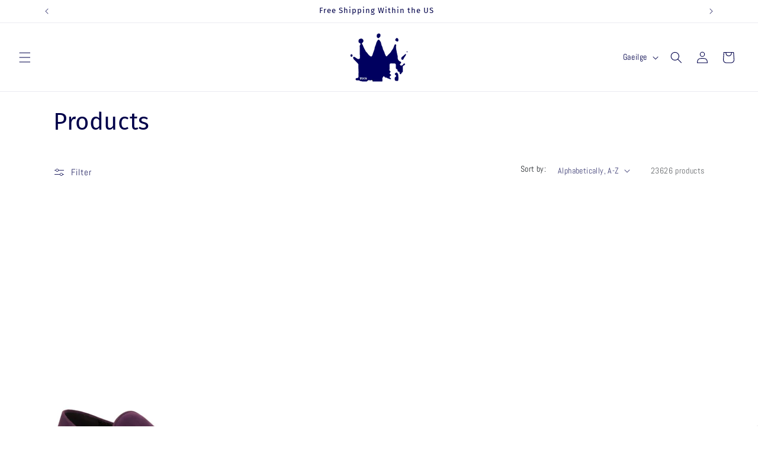

--- FILE ---
content_type: text/html; charset=utf-8
request_url: https://urbanclothingshop.com/ga/collections/all
body_size: 81156
content:
<!doctype html>
<html class="js" lang="ga">
  <head>
    <meta charset="utf-8">
    <meta http-equiv="X-UA-Compatible" content="IE=edge">
    <meta name="viewport" content="width=device-width,initial-scale=1">
    <meta name="theme-color" content="">
    <meta http-equiv="cache-control" content="max-age=31536000">
    <link rel="canonical" href="https://urbanclothingshop.com/ga/collections/all"><link rel="icon" type="image/png" href="//urbanclothingshop.com/cdn/shop/files/WeAreUrban_2024_5_2000x2000_78c5582b-be23-49c7-a1a0-3a8e36ba60fe.png?crop=center&height=32&v=1729765039&width=32"><link rel="preconnect" href="https://fonts.shopifycdn.com" crossorigin><title>
      Products
 &ndash; The Urban Clothing Shop™</title>

    

    

<meta property="og:site_name" content="The Urban Clothing Shop™">
<meta property="og:url" content="https://urbanclothingshop.com/ga/collections/all">
<meta property="og:title" content="Products">
<meta property="og:type" content="website">
<meta property="og:description" content="Shop urban fashion at urbanclothingshop.com. Find stylish streetwear, accessories, and footwear. Express your unique style."><meta property="og:image" content="http://urbanclothingshop.com/cdn/shop/files/Google_Banner.png?v=1729760762">
  <meta property="og:image:secure_url" content="https://urbanclothingshop.com/cdn/shop/files/Google_Banner.png?v=1729760762">
  <meta property="og:image:width" content="1200">
  <meta property="og:image:height" content="600"><meta name="twitter:card" content="summary_large_image">
<meta name="twitter:title" content="Products">
<meta name="twitter:description" content="Shop urban fashion at urbanclothingshop.com. Find stylish streetwear, accessories, and footwear. Express your unique style.">


    <script src="//urbanclothingshop.com/cdn/shop/t/44/assets/constants.js?v=132983761750457495441741364155" defer="defer"></script>
    <script src="//urbanclothingshop.com/cdn/shop/t/44/assets/pubsub.js?v=25310214064522200911741364156" defer="defer"></script>
    <script src="//urbanclothingshop.com/cdn/shop/t/44/assets/global.js?v=184345515105158409801741364155" defer="defer"></script>
    <script src="//urbanclothingshop.com/cdn/shop/t/44/assets/details-disclosure.js?v=13653116266235556501741364155" defer="defer"></script>
    <script src="//urbanclothingshop.com/cdn/shop/t/44/assets/details-modal.js?v=25581673532751508451741364155" defer="defer"></script>
    <script src="//urbanclothingshop.com/cdn/shop/t/44/assets/search-form.js?v=133129549252120666541741364156" defer="defer"></script><script src="//urbanclothingshop.com/cdn/shop/t/44/assets/animations.js?v=88693664871331136111741364155" defer="defer"></script><!-- Google Tag Manager -->
<script>(function(w,d,s,l,i){w[l]=w[l]||[];w[l].push({'gtm.start':
new Date().getTime(),event:'gtm.js'});var f=d.getElementsByTagName(s)[0],
j=d.createElement(s),dl=l!='dataLayer'?'&l='+l:'';j.async=true;j.src=
'https://www.googletagmanager.com/gtm.js?id='+i+dl;f.parentNode.insertBefore(j,f);
})(window,document,'script','dataLayer','GTM-52HKTLML');</script>
<!-- End Google Tag Manager -->

<script
    src="https://www.paypal.com/sdk/js?client-id=AfUVm9CurFVQvmy67A3xW4fIh05inli-aH37QrLcryY3TtvmmwY1rVBTOkWU9Bn_zPk9_i8IgS6GlqMs&components=messages"
    data-namespace="PayPalSDK">
</script>

<!-- Facebook Pixel Code -->
<script>
!function(f,b,e,v,n,t,s){if(f.fbq)return;n=f.fbq=function(){n.callMethod?
n.callMethod.apply(n,arguments):n.queue.push(arguments)};if(!f._fbq)f._fbq=n;
n.push=n;n.loaded=!0;n.version='2.0';n.queue=[];t=b.createElement(e);t.async=!0;
t.src=v;s=b.getElementsByTagName(e)[0];s.parentNode.insertBefore(t,s)}(window,
document,'script','https://connect.facebook.net/en_US/fbevents.js');
fbq('init', '3249041048731641', {
em: 'insert_email_variable'
});
fbq('track', 'PageView');
</script>
<noscript><img height="1" width="1" style="display:none"
src="https://www.facebook.com/tr?id=3249041048731641&ev=PageView&noscript=1"
/></noscript>
    
<!-- DO NOT MODIFY -->
<!-- End Facebook Pixel Code -->
    
    <script>window.performance && window.performance.mark && window.performance.mark('shopify.content_for_header.start');</script><meta name="google-site-verification" content="YtM-gKBYjRDt3Mb6Qs2Saa5PZCf5lEGytGu_blRLy34">
<meta name="google-site-verification" content="YtM-gKBYjRDt3Mb6Qs2Saa5PZCf5lEGytGu_blRLy34">
<meta id="shopify-digital-wallet" name="shopify-digital-wallet" content="/27125012/digital_wallets/dialog">
<meta name="shopify-checkout-api-token" content="1004f5597ef5db395428493ffcbf0114">
<meta id="in-context-paypal-metadata" data-shop-id="27125012" data-venmo-supported="true" data-environment="production" data-locale="en_US" data-paypal-v4="true" data-currency="USD">
<link rel="alternate" type="application/atom+xml" title="Feed" href="/ga/collections/all.atom" />
<link rel="alternate" hreflang="x-default" href="https://urbanclothingshop.com/collections/all">
<link rel="alternate" hreflang="en" href="https://urbanclothingshop.com/collections/all">
<link rel="alternate" hreflang="es" href="https://urbanclothingshop.com/es/collections/all">
<link rel="alternate" hreflang="nl" href="https://urbanclothingshop.com/nl/collections/all">
<link rel="alternate" hreflang="fr" href="https://urbanclothingshop.com/fr/collections/all">
<link rel="alternate" hreflang="ga" href="https://urbanclothingshop.com/ga/collections/all">
<link rel="alternate" hreflang="en-AU" href="https://urbanclothingshop.com/en-au/collections/all">
<link rel="alternate" hreflang="en-CA" href="https://urbanclothingshop.com/en-ca/collections/all">
<script async="async" src="/checkouts/internal/preloads.js?locale=ga-US"></script>
<script id="shopify-features" type="application/json">{"accessToken":"1004f5597ef5db395428493ffcbf0114","betas":["rich-media-storefront-analytics"],"domain":"urbanclothingshop.com","predictiveSearch":true,"shopId":27125012,"locale":"en"}</script>
<script>var Shopify = Shopify || {};
Shopify.shop = "we-are-urban-people.myshopify.com";
Shopify.locale = "ga";
Shopify.currency = {"active":"USD","rate":"1.0"};
Shopify.country = "US";
Shopify.theme = {"name":"15.3","id":145890377956,"schema_name":"Dawn","schema_version":"15.3.0","theme_store_id":887,"role":"main"};
Shopify.theme.handle = "null";
Shopify.theme.style = {"id":null,"handle":null};
Shopify.cdnHost = "urbanclothingshop.com/cdn";
Shopify.routes = Shopify.routes || {};
Shopify.routes.root = "/ga/";</script>
<script type="module">!function(o){(o.Shopify=o.Shopify||{}).modules=!0}(window);</script>
<script>!function(o){function n(){var o=[];function n(){o.push(Array.prototype.slice.apply(arguments))}return n.q=o,n}var t=o.Shopify=o.Shopify||{};t.loadFeatures=n(),t.autoloadFeatures=n()}(window);</script>
<script id="shop-js-analytics" type="application/json">{"pageType":"collection"}</script>
<script defer="defer" async type="module" src="//urbanclothingshop.com/cdn/shopifycloud/shop-js/modules/v2/client.init-shop-cart-sync_C5BV16lS.en.esm.js"></script>
<script defer="defer" async type="module" src="//urbanclothingshop.com/cdn/shopifycloud/shop-js/modules/v2/chunk.common_CygWptCX.esm.js"></script>
<script type="module">
  await import("//urbanclothingshop.com/cdn/shopifycloud/shop-js/modules/v2/client.init-shop-cart-sync_C5BV16lS.en.esm.js");
await import("//urbanclothingshop.com/cdn/shopifycloud/shop-js/modules/v2/chunk.common_CygWptCX.esm.js");

  window.Shopify.SignInWithShop?.initShopCartSync?.({"fedCMEnabled":true,"windoidEnabled":true});

</script>
<script>(function() {
  var isLoaded = false;
  function asyncLoad() {
    if (isLoaded) return;
    isLoaded = true;
    var urls = ["https:\/\/webhooks.sonshaw.com\/js\/disable_click.min.js?shop=we-are-urban-people.myshopify.com","https:\/\/app.kiwisizing.com\/web\/js\/dist\/kiwiSizing\/plugin\/SizingPlugin.prod.js?v=330\u0026shop=we-are-urban-people.myshopify.com","https:\/\/tnc-app.herokuapp.com\/get_script\/85ecc010b87511ecae13d21de2c776bf.js?v=693380\u0026shop=we-are-urban-people.myshopify.com","https:\/\/static.klaviyo.com\/onsite\/js\/klaviyo.js?company_id=YqS6X4\u0026shop=we-are-urban-people.myshopify.com","https:\/\/static.klaviyo.com\/onsite\/js\/klaviyo.js?company_id=YqS6X4\u0026shop=we-are-urban-people.myshopify.com","https:\/\/cdn-loyalty.yotpo.com\/loader\/DOKA0RLkf_uL5I7-pKmKkg.js?shop=we-are-urban-people.myshopify.com","https:\/\/sdks.automizely.com\/recommendations\/v1\/pz-recommendations.umd.js?connection_id=ef77184cb6165f13c309624b139a8711_v1\u0026org_id=f16438922fc01ab29f3436544d7c6dba_v1\u0026app_key=we-are-urban-people\u0026app_name=personalization\u0026shop=we-are-urban-people.myshopify.com","\/\/cdn.shopify.com\/proxy\/fabbce6c01a9da96e166afa68701f3b69039b173cc8ddd507537bb4177f3524a\/static.cdn.printful.com\/static\/js\/external\/shopify-product-customizer.js?v=0.28\u0026shop=we-are-urban-people.myshopify.com\u0026sp-cache-control=cHVibGljLCBtYXgtYWdlPTkwMA","https:\/\/d18eg7dreypte5.cloudfront.net\/browse-abandonment\/smsbump_timer.js?shop=we-are-urban-people.myshopify.com","https:\/\/cdn.app.sirge.com\/v1\/check.js?business_id=51df05a9-6846-467a-b436-eeba52783026\u0026shop=we-are-urban-people.myshopify.com","https:\/\/www.artshiney.com\/papi\/shopify\/js\/customize-button.js?v=1\u0026shop=we-are-urban-people.myshopify.com","https:\/\/static2.rapidsearch.dev\/resultpage.js?shop=we-are-urban-people.myshopify.com"];
    for (var i = 0; i < urls.length; i++) {
      var s = document.createElement('script');
      s.type = 'text/javascript';
      s.async = true;
      s.src = urls[i];
      var x = document.getElementsByTagName('script')[0];
      x.parentNode.insertBefore(s, x);
    }
  };
  if(window.attachEvent) {
    window.attachEvent('onload', asyncLoad);
  } else {
    window.addEventListener('load', asyncLoad, false);
  }
})();</script>
<script id="__st">var __st={"a":27125012,"offset":-21600,"reqid":"c31eaf9f-2315-4c81-a9b4-b57bb3c6a55b-1768726174","pageurl":"urbanclothingshop.com\/ga\/collections\/all","u":"c16bd7829dd3","p":"collection"};</script>
<script>window.ShopifyPaypalV4VisibilityTracking = true;</script>
<script id="captcha-bootstrap">!function(){'use strict';const t='contact',e='account',n='new_comment',o=[[t,t],['blogs',n],['comments',n],[t,'customer']],c=[[e,'customer_login'],[e,'guest_login'],[e,'recover_customer_password'],[e,'create_customer']],r=t=>t.map((([t,e])=>`form[action*='/${t}']:not([data-nocaptcha='true']) input[name='form_type'][value='${e}']`)).join(','),a=t=>()=>t?[...document.querySelectorAll(t)].map((t=>t.form)):[];function s(){const t=[...o],e=r(t);return a(e)}const i='password',u='form_key',d=['recaptcha-v3-token','g-recaptcha-response','h-captcha-response',i],f=()=>{try{return window.sessionStorage}catch{return}},m='__shopify_v',_=t=>t.elements[u];function p(t,e,n=!1){try{const o=window.sessionStorage,c=JSON.parse(o.getItem(e)),{data:r}=function(t){const{data:e,action:n}=t;return t[m]||n?{data:e,action:n}:{data:t,action:n}}(c);for(const[e,n]of Object.entries(r))t.elements[e]&&(t.elements[e].value=n);n&&o.removeItem(e)}catch(o){console.error('form repopulation failed',{error:o})}}const l='form_type',E='cptcha';function T(t){t.dataset[E]=!0}const w=window,h=w.document,L='Shopify',v='ce_forms',y='captcha';let A=!1;((t,e)=>{const n=(g='f06e6c50-85a8-45c8-87d0-21a2b65856fe',I='https://cdn.shopify.com/shopifycloud/storefront-forms-hcaptcha/ce_storefront_forms_captcha_hcaptcha.v1.5.2.iife.js',D={infoText:'Protected by hCaptcha',privacyText:'Privacy',termsText:'Terms'},(t,e,n)=>{const o=w[L][v],c=o.bindForm;if(c)return c(t,g,e,D).then(n);var r;o.q.push([[t,g,e,D],n]),r=I,A||(h.body.append(Object.assign(h.createElement('script'),{id:'captcha-provider',async:!0,src:r})),A=!0)});var g,I,D;w[L]=w[L]||{},w[L][v]=w[L][v]||{},w[L][v].q=[],w[L][y]=w[L][y]||{},w[L][y].protect=function(t,e){n(t,void 0,e),T(t)},Object.freeze(w[L][y]),function(t,e,n,w,h,L){const[v,y,A,g]=function(t,e,n){const i=e?o:[],u=t?c:[],d=[...i,...u],f=r(d),m=r(i),_=r(d.filter((([t,e])=>n.includes(e))));return[a(f),a(m),a(_),s()]}(w,h,L),I=t=>{const e=t.target;return e instanceof HTMLFormElement?e:e&&e.form},D=t=>v().includes(t);t.addEventListener('submit',(t=>{const e=I(t);if(!e)return;const n=D(e)&&!e.dataset.hcaptchaBound&&!e.dataset.recaptchaBound,o=_(e),c=g().includes(e)&&(!o||!o.value);(n||c)&&t.preventDefault(),c&&!n&&(function(t){try{if(!f())return;!function(t){const e=f();if(!e)return;const n=_(t);if(!n)return;const o=n.value;o&&e.removeItem(o)}(t);const e=Array.from(Array(32),(()=>Math.random().toString(36)[2])).join('');!function(t,e){_(t)||t.append(Object.assign(document.createElement('input'),{type:'hidden',name:u})),t.elements[u].value=e}(t,e),function(t,e){const n=f();if(!n)return;const o=[...t.querySelectorAll(`input[type='${i}']`)].map((({name:t})=>t)),c=[...d,...o],r={};for(const[a,s]of new FormData(t).entries())c.includes(a)||(r[a]=s);n.setItem(e,JSON.stringify({[m]:1,action:t.action,data:r}))}(t,e)}catch(e){console.error('failed to persist form',e)}}(e),e.submit())}));const S=(t,e)=>{t&&!t.dataset[E]&&(n(t,e.some((e=>e===t))),T(t))};for(const o of['focusin','change'])t.addEventListener(o,(t=>{const e=I(t);D(e)&&S(e,y())}));const B=e.get('form_key'),M=e.get(l),P=B&&M;t.addEventListener('DOMContentLoaded',(()=>{const t=y();if(P)for(const e of t)e.elements[l].value===M&&p(e,B);[...new Set([...A(),...v().filter((t=>'true'===t.dataset.shopifyCaptcha))])].forEach((e=>S(e,t)))}))}(h,new URLSearchParams(w.location.search),n,t,e,['guest_login'])})(!0,!0)}();</script>
<script integrity="sha256-4kQ18oKyAcykRKYeNunJcIwy7WH5gtpwJnB7kiuLZ1E=" data-source-attribution="shopify.loadfeatures" defer="defer" src="//urbanclothingshop.com/cdn/shopifycloud/storefront/assets/storefront/load_feature-a0a9edcb.js" crossorigin="anonymous"></script>
<script data-source-attribution="shopify.dynamic_checkout.dynamic.init">var Shopify=Shopify||{};Shopify.PaymentButton=Shopify.PaymentButton||{isStorefrontPortableWallets:!0,init:function(){window.Shopify.PaymentButton.init=function(){};var t=document.createElement("script");t.src="https://urbanclothingshop.com/cdn/shopifycloud/portable-wallets/latest/portable-wallets.en.js",t.type="module",document.head.appendChild(t)}};
</script>
<script data-source-attribution="shopify.dynamic_checkout.buyer_consent">
  function portableWalletsHideBuyerConsent(e){var t=document.getElementById("shopify-buyer-consent"),n=document.getElementById("shopify-subscription-policy-button");t&&n&&(t.classList.add("hidden"),t.setAttribute("aria-hidden","true"),n.removeEventListener("click",e))}function portableWalletsShowBuyerConsent(e){var t=document.getElementById("shopify-buyer-consent"),n=document.getElementById("shopify-subscription-policy-button");t&&n&&(t.classList.remove("hidden"),t.removeAttribute("aria-hidden"),n.addEventListener("click",e))}window.Shopify?.PaymentButton&&(window.Shopify.PaymentButton.hideBuyerConsent=portableWalletsHideBuyerConsent,window.Shopify.PaymentButton.showBuyerConsent=portableWalletsShowBuyerConsent);
</script>
<script data-source-attribution="shopify.dynamic_checkout.cart.bootstrap">document.addEventListener("DOMContentLoaded",(function(){function t(){return document.querySelector("shopify-accelerated-checkout-cart, shopify-accelerated-checkout")}if(t())Shopify.PaymentButton.init();else{new MutationObserver((function(e,n){t()&&(Shopify.PaymentButton.init(),n.disconnect())})).observe(document.body,{childList:!0,subtree:!0})}}));
</script>
<link id="shopify-accelerated-checkout-styles" rel="stylesheet" media="screen" href="https://urbanclothingshop.com/cdn/shopifycloud/portable-wallets/latest/accelerated-checkout-backwards-compat.css" crossorigin="anonymous">
<style id="shopify-accelerated-checkout-cart">
        #shopify-buyer-consent {
  margin-top: 1em;
  display: inline-block;
  width: 100%;
}

#shopify-buyer-consent.hidden {
  display: none;
}

#shopify-subscription-policy-button {
  background: none;
  border: none;
  padding: 0;
  text-decoration: underline;
  font-size: inherit;
  cursor: pointer;
}

#shopify-subscription-policy-button::before {
  box-shadow: none;
}

      </style>
<script id="sections-script" data-sections="header" defer="defer" src="//urbanclothingshop.com/cdn/shop/t/44/compiled_assets/scripts.js?v=53671"></script>
<script>window.performance && window.performance.mark && window.performance.mark('shopify.content_for_header.end');</script>
      <link rel="stylesheet" href="https://stackpath.bootstrapcdn.com/bootstrap/4.5.2/css/bootstrap.min.css">

    <style data-shopify>
      @font-face {
  font-family: Abel;
  font-weight: 400;
  font-style: normal;
  font-display: swap;
  src: url("//urbanclothingshop.com/cdn/fonts/abel/abel_n4.0254805ccf79872a96d53996a984f2b9039f9995.woff2") format("woff2"),
       url("//urbanclothingshop.com/cdn/fonts/abel/abel_n4.635ebaebd760542724b79271de73bae7c2091173.woff") format("woff");
}

      
      
      
      @font-face {
  font-family: "Fira Sans";
  font-weight: 400;
  font-style: normal;
  font-display: swap;
  src: url("//urbanclothingshop.com/cdn/fonts/fira_sans/firasans_n4.2bbe25c7eff81f2190328b1f4c09fff694a30391.woff2") format("woff2"),
       url("//urbanclothingshop.com/cdn/fonts/fira_sans/firasans_n4.3080da6df53473deabf85f231151766e88fe58e5.woff") format("woff");
}


      
        :root,
        .color-background-1 {
          --color-background: 255,255,255;
        
          --gradient-background: #ffffff;
        

        

        --color-foreground: 0,0,74;
        --color-background-contrast: 191,191,191;
        --color-shadow: 0,0,74;
        --color-button: 0,0,74;
        --color-button-text: 255,255,255;
        --color-secondary-button: 255,255,255;
        --color-secondary-button-text: 0,0,74;
        --color-link: 0,0,74;
        --color-badge-foreground: 0,0,74;
        --color-badge-background: 255,255,255;
        --color-badge-border: 0,0,74;
        --payment-terms-background-color: rgb(255 255 255);
      }
      
        
        .color-background-2 {
          --color-background: 243,243,243;
        
          --gradient-background: #f3f3f3;
        

        

        --color-foreground: 0,0,74;
        --color-background-contrast: 179,179,179;
        --color-shadow: 0,0,74;
        --color-button: 0,0,74;
        --color-button-text: 243,243,243;
        --color-secondary-button: 243,243,243;
        --color-secondary-button-text: 0,0,74;
        --color-link: 0,0,74;
        --color-badge-foreground: 0,0,74;
        --color-badge-background: 243,243,243;
        --color-badge-border: 0,0,74;
        --payment-terms-background-color: rgb(243 243 243);
      }
      
        
        .color-inverse {
          --color-background: 0,0,74;
        
          --gradient-background: #00004a;
        

        

        --color-foreground: 255,255,255;
        --color-background-contrast: 74,74,255;
        --color-shadow: 0,0,74;
        --color-button: 255,255,255;
        --color-button-text: 0,0,74;
        --color-secondary-button: 0,0,74;
        --color-secondary-button-text: 255,255,255;
        --color-link: 255,255,255;
        --color-badge-foreground: 255,255,255;
        --color-badge-background: 0,0,74;
        --color-badge-border: 255,255,255;
        --payment-terms-background-color: rgb(0 0 74);
      }
      
        
        .color-accent-1 {
          --color-background: 0,0,74;
        
          --gradient-background: #00004a;
        

        

        --color-foreground: 255,255,255;
        --color-background-contrast: 74,74,255;
        --color-shadow: 0,0,74;
        --color-button: 255,255,255;
        --color-button-text: 0,0,74;
        --color-secondary-button: 0,0,74;
        --color-secondary-button-text: 255,255,255;
        --color-link: 255,255,255;
        --color-badge-foreground: 255,255,255;
        --color-badge-background: 0,0,74;
        --color-badge-border: 255,255,255;
        --payment-terms-background-color: rgb(0 0 74);
      }
      
        
        .color-accent-2 {
          --color-background: 0,0,74;
        
          --gradient-background: #00004a;
        

        

        --color-foreground: 255,255,255;
        --color-background-contrast: 74,74,255;
        --color-shadow: 0,0,74;
        --color-button: 255,255,255;
        --color-button-text: 0,0,74;
        --color-secondary-button: 0,0,74;
        --color-secondary-button-text: 255,255,255;
        --color-link: 255,255,255;
        --color-badge-foreground: 255,255,255;
        --color-badge-background: 0,0,74;
        --color-badge-border: 255,255,255;
        --payment-terms-background-color: rgb(0 0 74);
      }
      

      body, .color-background-1, .color-background-2, .color-inverse, .color-accent-1, .color-accent-2 {
        color: rgba(var(--color-foreground), 0.75);
        background-color: rgb(var(--color-background));
      }

      :root {
        --font-body-family: Abel, sans-serif;
        --font-body-style: normal;
        --font-body-weight: 400;
        --font-body-weight-bold: 700;

        --font-heading-family: "Fira Sans", sans-serif;
        --font-heading-style: normal;
        --font-heading-weight: 400;

        --font-body-scale: 1.0;
        --font-heading-scale: 1.0;

        --media-padding: px;
        --media-border-opacity: 0.0;
        --media-border-width: 0px;
        --media-radius: 0px;
        --media-shadow-opacity: 0.0;
        --media-shadow-horizontal-offset: 0px;
        --media-shadow-vertical-offset: -4px;
        --media-shadow-blur-radius: 0px;
        --media-shadow-visible: 0;

        --page-width: 120rem;
        --page-width-margin: 0rem;

        --product-card-image-padding: 0.0rem;
        --product-card-corner-radius: 0.0rem;
        --product-card-text-alignment: center;
        --product-card-border-width: 0.0rem;
        --product-card-border-opacity: 0.0;
        --product-card-shadow-opacity: 0.0;
        --product-card-shadow-visible: 0;
        --product-card-shadow-horizontal-offset: 0.0rem;
        --product-card-shadow-vertical-offset: 0.4rem;
        --product-card-shadow-blur-radius: 0.0rem;

        --collection-card-image-padding: 0.0rem;
        --collection-card-corner-radius: 0.8rem;
        --collection-card-text-alignment: center;
        --collection-card-border-width: 0.0rem;
        --collection-card-border-opacity: 0.0;
        --collection-card-shadow-opacity: 0.0;
        --collection-card-shadow-visible: 0;
        --collection-card-shadow-horizontal-offset: 0.0rem;
        --collection-card-shadow-vertical-offset: 0.4rem;
        --collection-card-shadow-blur-radius: 0.0rem;

        --blog-card-image-padding: 0.2rem;
        --blog-card-corner-radius: 1.6rem;
        --blog-card-text-alignment: center;
        --blog-card-border-width: 0.0rem;
        --blog-card-border-opacity: 0.0;
        --blog-card-shadow-opacity: 0.05;
        --blog-card-shadow-visible: 1;
        --blog-card-shadow-horizontal-offset: 0.4rem;
        --blog-card-shadow-vertical-offset: -0.8rem;
        --blog-card-shadow-blur-radius: 0.0rem;

        --badge-corner-radius: 4.0rem;

        --popup-border-width: 1px;
        --popup-border-opacity: 0.1;
        --popup-corner-radius: 0px;
        --popup-shadow-opacity: 0.0;
        --popup-shadow-horizontal-offset: 0px;
        --popup-shadow-vertical-offset: 4px;
        --popup-shadow-blur-radius: 5px;

        --drawer-border-width: 0px;
        --drawer-border-opacity: 0.0;
        --drawer-shadow-opacity: 0.0;
        --drawer-shadow-horizontal-offset: 0px;
        --drawer-shadow-vertical-offset: 4px;
        --drawer-shadow-blur-radius: 0px;

        --spacing-sections-desktop: 0px;
        --spacing-sections-mobile: 0px;

        --grid-desktop-vertical-spacing: 8px;
        --grid-desktop-horizontal-spacing: 8px;
        --grid-mobile-vertical-spacing: 4px;
        --grid-mobile-horizontal-spacing: 4px;

        --text-boxes-border-opacity: 0.0;
        --text-boxes-border-width: 0px;
        --text-boxes-radius: 0px;
        --text-boxes-shadow-opacity: 0.0;
        --text-boxes-shadow-visible: 0;
        --text-boxes-shadow-horizontal-offset: 0px;
        --text-boxes-shadow-vertical-offset: 4px;
        --text-boxes-shadow-blur-radius: 0px;

        --buttons-radius: 0px;
        --buttons-radius-outset: 0px;
        --buttons-border-width: 0px;
        --buttons-border-opacity: 0.0;
        --buttons-shadow-opacity: 0.0;
        --buttons-shadow-visible: 0;
        --buttons-shadow-horizontal-offset: 0px;
        --buttons-shadow-vertical-offset: 4px;
        --buttons-shadow-blur-radius: 0px;
        --buttons-border-offset: 0px;

        --inputs-radius: 20px;
        --inputs-border-width: 0px;
        --inputs-border-opacity: 0.0;
        --inputs-shadow-opacity: 0.3;
        --inputs-shadow-horizontal-offset: 0px;
        --inputs-margin-offset: 4px;
        --inputs-shadow-vertical-offset: 4px;
        --inputs-shadow-blur-radius: 5px;
        --inputs-radius-outset: 20px;

        --variant-pills-radius: 0px;
        --variant-pills-border-width: 0px;
        --variant-pills-border-opacity: 0.0;
        --variant-pills-shadow-opacity: 0.0;
        --variant-pills-shadow-horizontal-offset: 0px;
        --variant-pills-shadow-vertical-offset: 4px;
        --variant-pills-shadow-blur-radius: 5px;
      }

      *,
      *::before,
      *::after {
        box-sizing: inherit;
      }

      html {
        box-sizing: border-box;
        font-size: calc(var(--font-body-scale) * 62.5%);
        height: 100%;
      }

      body {
        display: grid;
        grid-template-rows: auto auto 1fr auto;
        grid-template-columns: 100%;
        min-height: 100%;
        margin: 0;
        font-size: 1.5rem;
        letter-spacing: 0.06rem;
        line-height: calc(1 + 0.8 / var(--font-body-scale));
        font-family: var(--font-body-family);
        font-style: var(--font-body-style);
        font-weight: var(--font-body-weight);
      }

      @media screen and (min-width: 750px) {
        body {
          font-size: 1.6rem;
        }
      }
    </style>

    <link href="//urbanclothingshop.com/cdn/shop/t/44/assets/base.css?v=159841507637079171801741364155" rel="stylesheet" type="text/css" media="all" />
    <link rel="stylesheet" href="//urbanclothingshop.com/cdn/shop/t/44/assets/component-cart-items.css?v=123238115697927560811741364155" media="print" onload="this.media='all'"><link href="//urbanclothingshop.com/cdn/shop/t/44/assets/component-cart-drawer.css?v=112801333748515159671741364155" rel="stylesheet" type="text/css" media="all" />
      <link href="//urbanclothingshop.com/cdn/shop/t/44/assets/component-cart.css?v=164708765130180853531741364155" rel="stylesheet" type="text/css" media="all" />
      <link href="//urbanclothingshop.com/cdn/shop/t/44/assets/component-totals.css?v=15906652033866631521741364155" rel="stylesheet" type="text/css" media="all" />
      <link href="//urbanclothingshop.com/cdn/shop/t/44/assets/component-price.css?v=70172745017360139101741364155" rel="stylesheet" type="text/css" media="all" />
      <link href="//urbanclothingshop.com/cdn/shop/t/44/assets/component-discounts.css?v=152760482443307489271741364155" rel="stylesheet" type="text/css" media="all" />

      <link rel="preload" as="font" href="//urbanclothingshop.com/cdn/fonts/abel/abel_n4.0254805ccf79872a96d53996a984f2b9039f9995.woff2" type="font/woff2" crossorigin>
      

      <link rel="preload" as="font" href="//urbanclothingshop.com/cdn/fonts/fira_sans/firasans_n4.2bbe25c7eff81f2190328b1f4c09fff694a30391.woff2" type="font/woff2" crossorigin>
      
<link href="//urbanclothingshop.com/cdn/shop/t/44/assets/component-localization-form.css?v=170315343355214948141741364155" rel="stylesheet" type="text/css" media="all" />
      <script src="//urbanclothingshop.com/cdn/shop/t/44/assets/localization-form.js?v=144176611646395275351741364156" defer="defer"></script><link
        rel="stylesheet"
        href="//urbanclothingshop.com/cdn/shop/t/44/assets/component-predictive-search.css?v=118923337488134913561741364155"
        media="print"
        onload="this.media='all'"
      ><script>
      if (Shopify.designMode) {
        document.documentElement.classList.add('shopify-design-mode');
      }
    </script>
    


  <script type="text/javascript">
    window.RapidSearchAdmin = false;
  </script>


<!-- BEGIN app block: shopify://apps/pin-it-pinterest-save-button/blocks/app-embed/b4ccbe83-a934-440a-a7cb-4c563c1a8dc3 --><script>
  window.roarJs = window.roarJs || {};
  roarJs.PinitConfig = {
    metafields: {
      shop: "we-are-urban-people.myshopify.com",
      settings: {"enabled":"0","param":{"image_height":"150","image_width":"150","image_height_small":"150","image_width_small":"150","pin_icon":"1","icon_size":"30","button_text":"","button_size":"14"},"rule":{"mobile":"1","exclude_images":[],"exclude_pages":[]},"style":{"color":"#e60023","background":"#ffffff","type":"basic","size":"slim","radius":"2"},"position":{"value":"top_left","bottom":"10","top":"10","left":"10","right":"10"}},
      moneyFormat: "\u003cspan class='money'\u003e${{amount}}\u003c\/span\u003e"
    }
  }
</script>
<script src='https://cdn.shopify.com/extensions/019a9199-05e8-78c8-a6aa-25556075e37a/legal-3/assets/pinit.js' defer></script>


<!-- END app block --><!-- BEGIN app block: shopify://apps/seo-king/blocks/seo-king-jsonld-breadcrumb/4aa30173-495d-4e49-b377-c5ee4024262f --><script type="application/ld+json">
		{
			"@context": "https://schema.org/",
			"@type": "BreadcrumbList",
			"name": "The Urban Clothing Shop™ Breadcrumbs",
			"itemListElement": [{
					"@type": "ListItem",
					"position": 1,
					"item": {
						"@type": "WebPage",
						"@id": "https://urbanclothingshop.com/",
						"name": "The Urban Clothing Shop™",
						"url": "https://urbanclothingshop.com/"
					}
				},{
					"@type": "ListItem",
					"position": 2,
					"item": {
						"@type": "WebPage",
						"@id": "https://urbanclothingshop.com/collections",
						"name": "Collections",
						"url": "https://urbanclothingshop.com/collections"
					}
				},{
				"@type": "ListItem",
				"position": 3,
				"item": {
					"@type": "WebPage",
					"@id": "https://urbanclothingshop.com/ga/collections/all",
					"name": "Products",
					"url": "https://urbanclothingshop.com/ga/collections/all"
				}
			}

		]
	}
	</script><!-- END app block --><!-- BEGIN app block: shopify://apps/klaviyo-email-marketing-sms/blocks/klaviyo-onsite-embed/2632fe16-c075-4321-a88b-50b567f42507 -->












  <script async src="https://static.klaviyo.com/onsite/js/YqS6X4/klaviyo.js?company_id=YqS6X4"></script>
  <script>!function(){if(!window.klaviyo){window._klOnsite=window._klOnsite||[];try{window.klaviyo=new Proxy({},{get:function(n,i){return"push"===i?function(){var n;(n=window._klOnsite).push.apply(n,arguments)}:function(){for(var n=arguments.length,o=new Array(n),w=0;w<n;w++)o[w]=arguments[w];var t="function"==typeof o[o.length-1]?o.pop():void 0,e=new Promise((function(n){window._klOnsite.push([i].concat(o,[function(i){t&&t(i),n(i)}]))}));return e}}})}catch(n){window.klaviyo=window.klaviyo||[],window.klaviyo.push=function(){var n;(n=window._klOnsite).push.apply(n,arguments)}}}}();</script>

  




  <script>
    window.klaviyoReviewsProductDesignMode = false
  </script>







<!-- END app block --><!-- BEGIN app block: shopify://apps/seo-king/blocks/seo-king-robots-preview-image/4aa30173-495d-4e49-b377-c5ee4024262f --><meta name="robots" content="max-image-preview:large">


<!-- END app block --><!-- BEGIN app block: shopify://apps/consentik-cookie/blocks/omega-cookies-notification/13cba824-a338-452e-9b8e-c83046a79f21 --><script type="text/javascript" src="https://cdn.shopify.com/extensions/019bc607-8383-7b61-9618-f914d3f94be7/consentik-ex-202601161558/assets/jQueryOT.min.js" defer></script>

<script>
    window.otCKAppData = {};
    var otCKRequestDataInfo = {};
    var otCKRootLink = '';
    var otCKSettings = {};
    window.OCBCookies = []
    window.OCBCategories = []
    window['otkConsent'] = window['otkConsent'] || {};
    window.otJQuerySource = "https://cdn.shopify.com/extensions/019bc607-8383-7b61-9618-f914d3f94be7/consentik-ex-202601161558/assets/jQueryOT.min.js"
</script>



    <script>
        console.log('UN ACTIVE CROSS', )
        function __remvoveCookie(name) {
            document.cookie = name + '=; expires=Thu, 01 Jan 1970 00:00:00 UTC; path=/;';
        }

        __remvoveCookie('__cross_accepted');
    </script>





    <script>
        let otCKEnableDebugger = 0;
    </script>


    <script>
        window.otResetConsentData = {"oldKey":null,"current":"_consentik_cookie","consent":[]};
    </script>



    <script>
        window.cstCookiesData = {"rootLink":"https://apps.consentik.com/consentik","cookies":[],"category":[{"id":45720,"category_status":true,"category_name":"Necessary","category_description":"This website is using cookies to analyze our traffic, personalize content and/or ads, to provide video content. We also share information about your use of our site with our analytics and advertising partners who may combine it with other information that you’ve provided to them or that they’ve collected from your use of their services.","is_necessary":true,"name_consent":"necessary"},{"id":45721,"category_status":true,"category_name":"Preferences","category_description":"Preference cookies enable a website to remember information that changes the way the website behaves or looks, like your preferred language or the region that you are in.","is_necessary":false,"name_consent":"preferences"},{"id":45722,"category_status":true,"category_name":"Marketing","category_description":"Marketing cookies are used to track visitors across websites. The intention is to display ads that are relevant and engaging for the individual user and thereby more valuable for publishers and third-party advertisers.","is_necessary":false,"name_consent":"marketing"},{"id":45723,"category_status":true,"category_name":"Analytics","category_description":"Statistic cookies help website owners to understand how visitors interact with websites by collecting and reporting information anonymously.","is_necessary":false,"name_consent":"analytics"}]};
    </script>



    <script>
        window.cstMultipleLanguages = {"rootLink":"https://apps.consentik.com/consentik","config":{},"cookieInformation":[{"trigger":"Cookies detail","name":"Name","provider":"Provider","domain":"Domain","path":"Path","type":"Type","retention":"Retention","purpose":"Purpose","language":"en"}],"bannerText":[],"cookies":[],"categories":[],"privacyPopup":[]};
    </script>





    <script>
        window.otCKAppData = {"terms":["cookie_banner","preference_popup","standard_categories","customize_appearance","data_sale_opt_out","policy_generator","auto_scan","show_preference_btn","custom_text_and_color","built_in_themes","custom_banner_width","show_cookie_icon","show_dismiss_btn","google_policy","customer_privacy","show_close_icon","setup_mode","allow_accept_all","preference_design","display_restriction","quick_cookie_selector","admin_mode"],"settings":{"id":39330,"shop":"we-are-urban-people.myshopify.com","shop_id":"27125012","message":"This website uses cookies to ensure you get the best experience on our website.","submit_text":"Accept","info_text":"Privacy Policy","text_size":14,"dismiss_text":"Decline","prefrences_text":"Preferences","preferences_title":null,"accept_selected_text":"Allow selection","accept_all_text":"Allow all cookies","title_popup":"This website uses cookies","mess_popup":"This website is using cookies to analyze our traffic, personalize content and/or ads, to provide video content. We also share information about your use of our site with our analytics and advertising partners who may combine it with other information that you’ve provided to them or that they’ve collected from your use of their services.","title":"Cookies Permission","google_privacy_text":"Google's Privacy Policy","impressum_title":"Legal Disclosure (Imprint)","permission":"0","show_icon":"0","app_enable":"1","privacy_link":"","popup_layout":1,"fullwidth_position":2,"corner_position":4,"center_position":1,"show_homepage":"0","show_all":"1","show_all_eu":"1","eu_countries":"[]","cache_time":7,"popup_bgcolor":"#ffffff","popup_textcolor":"#333333","more_textcolor":"#333333","submit_bgcolor":"#333333","submit_textcolor":"#ffffff","custom_css":null,"show_dismiss":"1","show_dismiss_popup":"0","show_prefrences":"1","color_text_popup":"#FFFFFF","dismiss_textcolor":"#333333","dismiss_bgcolor":"#ffffff","close_dismis":"0","prefrences_bgcolor":"#333333","prefrences_textcolor":"#ffffff","accept_selected_text_color":"#02909c","accept_selected_bgcolor":"#e4f3f7","accept_all_text_color":"#ffffff","accept_all_bgcolor":"#02909c","show_cookies":"1","title_color_popup":"#000000","bgcolor_popup":"#ffffff","show_specific_region":null,"style_request_page":"{\"info_bgcolor\":\"#ffffff\",\"show_bgcolor\":\"#2f87e4\",\"edit_bgcolor\":\"#ca2f2f\",\"delete_bgcolor\":\"#770e0e\",\"delete_textcolor\":\"#ffffff\",\"edit_textcolor\":\"#ffffff\",\"show_textcolor\":\"#ffffff\",\"info_textcolor\":\"#000000\",\"info_text_size\":\"13\"}","banner_position":"full","side_position":"left","show_cookies_btn":"0","upgrade_date":"2024-10-24T09:41:27.000Z","theme_name":null,"unit_space":"%","popup_width":40,"position_top":0,"position_left":0,"position_right":0,"position_bottom":0,"enable_debugger":"0","regulation_template":null,"is_updated_cookies":"1","script_tagid":null,"google_privacy_link":"https://business.safety.google/privacy/","enable_google_privacy":"0","enable_impressum":"0","impressum_link":"","decline_behavior":"hide_banner","leave_site_url":null,"language_template":"en","text_align":"center","icon_size":25,"plan_name":"FREE"},"unpublicCookies":[],"rootLink":"https://apps.consentik.com/consentik","shopId":"27125012","privacyPopup":{},"advancedSetting":{"icon_banner_url":null,"button_icon_url":null,"pages_locked":null,"show_close_icon":"0","app_lang":"en","check_list":{"show_decline_btn":false,"show_preferences_btn":false,"show_cookie_reopen":false,"show_cookie_datasale":false,"add_privacy_link":false,"enable_blocking":false,"data_request":false},"is_hide_checklist":0,"schedule_enable":"0","schedule_duration":null,"schedule_interval":"no","schedule_secret":"0","banner_holiday":"0","admin_mode":false,"setup_mode":false,"banner_status":null,"glass_effect":null,"quick_show_category":"0","delay_show":0,"gpc":"0","reopen_conf":{"btnBg":"#EA9F30","btnText":"Manage cookie","behavior":"banner","btnColor":"#FFFFFF","position":"bottom-right","displayAs":"icon","verticalMargin":10,"footerLinkEnable":false,"horizontalMargin":10},"data_sale_opts":{"active":true,"showOnBanner":true,"showOnPreference":false,"saleLabel":"Do not share/sale my personal data"},"preferences_opts":{"show_table":false,"show_count":false,"type":"necessary","consent":["necessary"]},"buttons_position":null,"sklik_rtg_id":null,"bing_tag_id":null,"font_name":null,"border_style":"rounded","store_front_metafield_id":null,"block_interaction":{"enable":false,"blur":6,"opacity":0.3},"shop_locales":null},"type":"FREE","planId":47,"fromPlus":false,"fromAdvanced":false,"fromPremium":false,"isUnlimited":false,"isFree":true,"isPaid":false};
        window.cstUseLiquid = window.otCKAppData.uId >= window.otCKAppData.lowestId;
        if (typeof otCKAppData === 'object') {
            otCKRootLink = otCKAppData.rootLink;
            otCKSettings = otCKAppData.settings;
        }
        if (window.cstCookiesData != undefined) {
            window.otCKAppData.cookies = window.cstCookiesData.cookies
            window.otCKAppData.category = window.cstCookiesData.category
        }
        window.otCKRequestDataInfo = window.otCKRequestDataInfo ? window.otCKRequestDataInfo : {};
    </script>



<!-- BEGIN app snippet: consent-mode --><script>    const cstConsentMode = window.otCKAppData?.consentMode;    if (!!cstConsentMode && cstConsentMode?.enable_gcm) {        console.log('GCM LIQUID CALLING...');        window['otkConsent'] = cstConsentMode;        _cst_gcm_initialize(cstConsentMode)    }    function _cst_gcm_initialize(consentMode) {        console.log('GCM INITIALIZED...');        const canAuto = !consentMode?.have_gtm && !consentMode?.keep_gtm_setup;        const trackingIds = consentMode.gtm?.split(',');        if (!window.cstUseLiquid || !canAuto) return;        console.log('GCM WORKING...');        /**         *         * @type {string[]}         */        const regions = window.otCKAppData.consentModeRegions;        const isShowAll = window.otCKAppData?.settings?.show_all === '1';        const userRegion = isShowAll ? {} : {region: regions};        window.cstUserRegion = userRegion;        window.otCookiesGCM = {            url_passthrough: false,            ads_data_redaction: false,            config: Object.assign({                //Marketing                ad_user_data: !consentMode.ad_user_data ? "granted" : "denied",                ad_personalization: !consentMode.ad_personalization ? "granted" : "denied",                ad_storage: !consentMode.ad_storage ? "granted" : "denied",                // analytics                analytics_storage: !consentMode.analytics_storage ? "granted" : "denied",                // preferences                functionality_storage: !consentMode.functionality_storage ? "granted" : "denied",                personalization_storage: !consentMode.personalization_storage ? "granted" : "denied",                security_storage: !consentMode.security_storage ? "granted" : "denied",                cst_default: 'granted',                wait_for_update: 500            }, userRegion),        };        const rulesScript = document.createElement('script');        rulesScript.src = "https://cdn.shopify.com/extensions/019bc607-8383-7b61-9618-f914d3f94be7/consentik-ex-202601161558/assets/core.js";        const firstChild = document.head.firstChild;        document.head.insertBefore(rulesScript, firstChild);        if (trackingIds?.length > 0 && canAuto) {            console.log('GCM TAG INITIALIZED...', trackingIds);            for (const key of trackingIds) {                const ID = key.trim();                if (ID.startsWith('GTM')) {                    const GTM = document.createElement('script');                    GTM.innerHTML = `(function(w,d,s,l,i){w[l]=w[l]||[];w[l].push({'gtm.start':new Date().getTime(),event:'gtm.js'});var f=d.getElementsByTagName(s)[0],j=d.createElement(s),dl=l!='dataLayer'?'&l='+l:'';j.async=true;j.src='https://www.googletagmanager.com/gtm.js?id='+i+dl;f.parentNode.insertBefore(j,f);})(window,document,'script','dataLayer','${ID}');`                    document.head.append(GTM);                } else if (ID.startsWith('G')) {                    const gtagScript = document.createElement('script');                    gtagScript.async = true;                    gtagScript.src = `https://www.googletagmanager.com/gtag/js?id=${ID}`;                    document.head.append(gtagScript);                    const gtagContent = document.createElement('script');                    gtagContent.innerHTML = `window.dataLayer = window.dataLayer || [];function gtag(){dataLayer.push(arguments);}gtag('js', new Date());gtag('config', '${ID}');`                    document.head.append(gtagContent);                } else if (ID.startsWith('ca-pub')) {                    const tag = document.createElement("script");                    tag.src = `https://pagead2.googlesyndication.com/pagead/js/adsbygoogle.js?client=${ID}`;                    tag.async = true;                    document.head.append(tag);                } else if (ID.startsWith('AW-')) {                    const tag = document.createElement("script");                    tag.src = `https://www.googletagmanager.com/gtag/destination?id=${ID}`;                    tag.async = true;                    document.head.append(tag);                }            }        }    }</script><!-- END app snippet -->
<!-- BEGIN app snippet: UET --><script>    const cstAdvanced = window.otCKAppData?.advancedSetting;    const cstUetEnabled = cstAdvanced?.enable_uet === '1';    const cstMicrosoftConsent = cstAdvanced?.microsoft_consent;    if (cstUetEnabled && window.cstUseLiquid && !!cstMicrosoftConsent) {        if (cstMicrosoftConsent.hasUET && !!cstMicrosoftConsent.uetId) {            !function (e, a, n, t, o) {                var c, r, d;                e[o] = e[o] || [], c = function () {                    var a = {ti: Number(cstMicrosoftConsent.uetId), enableAutoSpaTracking: !0};                    a.q = e[o], e[o] = new UET(a), e[o].push("pageLoad")                }, (r = a.createElement(n)).src = "//bat.bing.com/bat.js", r.async = 1, r.onload = r.onreadystatechange = function () {                    var e = this.readyState;                    e && "loaded" !== e && "complete" !== e || (c(), r.onload = r.onreadystatechange = null)                }, (d = a.getElementsByTagName(n)[0]).parentNode.insertBefore(r, d)            }(window, document, "script", 0, "uetq");            console.log('UET INITIAL SETTING...');        }        if (cstMicrosoftConsent.hasClarity && !!cstMicrosoftConsent.clarityId) {            (function (c, l, a, r, i, t, y) {                c[a] = c[a] || function () {                    (c[a].q = c[a].q || []).push(arguments)                };                t = l.createElement(r);                t.async = 1;                t.src = "https://www.clarity.ms/tag/" + i;                y = l.getElementsByTagName(r)[0];                y.parentNode.insertBefore(t, y);            })(window, document, "clarity", "script", `${cstMicrosoftConsent.clarityId}`);            console.log('CLARITY INITIAL SETTING...');        }        /**         * UET Function         */        window.uetq = window.uetq || [];        function __cstUetHasCookie(name, values) {            return document.cookie.split(";").some((cookie) => {                cookie = cookie.trim();                return (                    cookie.startsWith(name) && values.some((v) => cookie.includes(v))                );            });        }        function __cstUetSetCookie(name, value, days) {            let expires = "";            if (typeof value !== "string") {                value = JSON.stringify(value);            }            let expiredDate = window.otCookiesExpiredDate;            if (days) {                expiredDate = days;            }            let date = new Date();            date.setTime(date.getTime() + expiredDate * 24 * 60 * 60 * 1000);            expires = "; expires=" + date.toUTCString();            document.cookie = name + "=" + value + expires + "; path=/";        }        function _otkBingConsent() {            if (typeof window.uetq !== 'undefined') {                console.log('UET CALLING...');                const isAccepted = __cstUetHasCookie(window.otCurrentCookieName, [                    "marketing",                    "analytics"                ]);                __cstUetSetCookie("_uetmsdns", !isAccepted ? 1 : 0);                window.uetq.push("consent", "default", {                    ad_storage: "denied"                });                if (isAccepted) {                    window.uetq.push("consent", "update", {                        ad_storage: "granted"                    });                }            }        }        function _otkClarityConsent() {            if (typeof window.clarity !== 'undefined') {                console.log('CLARITY CALLING...');                const isAccepted = __cstUetHasCookie(window.otCurrentCookieName, [                    "marketing",                    "analytics"                ]);                __cstUetSetCookie("_claritymsdns", !isAccepted ? 1 : 0);                window.clarity("consentv2", {                    ad_Storage: "denied",                    analytics_Storage: "denied"                });                if (isAccepted) {                    window.clarity("consentv2", {                        ad_Storage: "granted",                        analytics_Storage: "granted"                    });                }            }        }        document.addEventListener("DOMContentLoaded", () => {            _otkBingConsent()            _otkClarityConsent()        })    }</script><!-- END app snippet -->


    <!-- BEGIN app snippet: source -->
<script type="text/javascript" src="https://cdn.shopify.com/extensions/019bc607-8383-7b61-9618-f914d3f94be7/consentik-ex-202601161558/assets/cst.js" defer></script>
<link type="text/css" href="https://cdn.shopify.com/extensions/019bc607-8383-7b61-9618-f914d3f94be7/consentik-ex-202601161558/assets/main.css" rel="stylesheet">

<script>
  function otLoadSource(fileName,isCSS = false) {
        const fileUrl  = isCSS ?  otGetResouceFile(fileName, isCSS) : otGetResouceFile(fileName)
        isCSS ? otLoadCSS(fileUrl) : otLoadScript(fileUrl)
    }

    function otLoadScript(url, callback = () => {}) {
      var script = document.createElement('script');
      script.type = 'text/javascript';
      script.src = url;
      script.defer = true;

      if (script.readyState) {  // IE
          script.onreadystatechange = function() {
              if (script.readyState == 'loaded' || script.readyState == 'complete') {
                  script.onreadystatechange = null;
                  callback();
              }
          };
      } else {  // Other browsers
          script.onload = function() {
              callback();
          };
      }

      document.getElementsByTagName('head')[0].appendChild(script);
    }
    function otLoadCSS(href) {
        const cssLink = document.createElement("link");
        cssLink.href = href;
        cssLink.rel = "stylesheet";
        cssLink.type = "text/css";

        const body = document.getElementsByTagName("body")[0];
        body.appendChild(cssLink);
    }

    function otGetResouceFile(fileName, isCSS) {
      const listFile = [{
        key: 'full',
        url: "https://cdn.shopify.com/extensions/019bc607-8383-7b61-9618-f914d3f94be7/consentik-ex-202601161558/assets/full.js",
        css: "https://cdn.shopify.com/extensions/019bc607-8383-7b61-9618-f914d3f94be7/consentik-ex-202601161558/assets/full.css",
      },{
        key: 'corner',
        url: "https://cdn.shopify.com/extensions/019bc607-8383-7b61-9618-f914d3f94be7/consentik-ex-202601161558/assets/corner.js",
        css: "https://cdn.shopify.com/extensions/019bc607-8383-7b61-9618-f914d3f94be7/consentik-ex-202601161558/assets/corner.css",
      },{
        key: 'sidebar',
        url: "https://cdn.shopify.com/extensions/019bc607-8383-7b61-9618-f914d3f94be7/consentik-ex-202601161558/assets/sidebar.js",
        css: "https://cdn.shopify.com/extensions/019bc607-8383-7b61-9618-f914d3f94be7/consentik-ex-202601161558/assets/sidebar.css",
      },{
        key: 'center',
        url: "https://cdn.shopify.com/extensions/019bc607-8383-7b61-9618-f914d3f94be7/consentik-ex-202601161558/assets/center.js",
        css: "https://cdn.shopify.com/extensions/019bc607-8383-7b61-9618-f914d3f94be7/consentik-ex-202601161558/assets/center.css",
      },
      {
        key: 'custom',
        url: "https://cdn.shopify.com/extensions/019bc607-8383-7b61-9618-f914d3f94be7/consentik-ex-202601161558/assets/custom.js",
        css: "https://cdn.shopify.com/extensions/019bc607-8383-7b61-9618-f914d3f94be7/consentik-ex-202601161558/assets/custom.css",
      },
      {
        key: 'main',
        url: "",
        css: "https://cdn.shopify.com/extensions/019bc607-8383-7b61-9618-f914d3f94be7/consentik-ex-202601161558/assets/main.css",
      },
      {
        key: 'dataRequest',
        url: "https://cdn.shopify.com/extensions/019bc607-8383-7b61-9618-f914d3f94be7/consentik-ex-202601161558/assets/dataRequest.js",
      },
    ]
    const fileURL = listFile.find(item => item.key === fileName)
    if(isCSS)  {
      return fileURL.css
    }
    return fileURL.url
    }
</script>
<!-- END app snippet -->






    <script>
        window.otIsSetupMode = false
    </script>




<!-- END app block --><!-- BEGIN app block: shopify://apps/seo-king/blocks/seo-king-prerender-links/4aa30173-495d-4e49-b377-c5ee4024262f --><script type="text/javascript">
	var prerenderLinkElement=document.createElement("link");prerenderLinkElement.rel="prerender";var prerender_loading=!1,excludePatterns=["/cart/","/checkout/","/account/"];function prerenderLinkSK(e){prerender_loading||isExcludedSK(e)||(prerender_loading=!0,prerenderLinkElement.href=e,document.head.appendChild(prerenderLinkElement),prerenderLinkElement.onload=function(){prerender_loading=!1},prerenderLinkElement.onerror=function(){prerender_loading=!1},setTimeout(function(){prerender_loading&&(prerender_loading=!1)},2e3))}function isExcludedSK(e){if(-1===e.indexOf(window.location.hostname))return!0;for(var r=0;r<excludePatterns.length;r++)if(-1!==e.indexOf(excludePatterns[r]))return!0;return!1}document.addEventListener("DOMContentLoaded",function(){for(var e=document.getElementsByTagName("a"),r=0;r<e.length;r++){var n=e[r],t=n.getAttribute("href");if(t&&!t.startsWith("javascript:")&&!t.startsWith("mailto:")&&!t.startsWith("tel:")&&!t.startsWith("#")){var i=n.getAttribute("onmouseover");i?n.setAttribute("onmouseover",i+"; prerenderLinkSK(this.href);"):n.setAttribute("onmouseover","prerenderLinkSK(this.href);")}}});
</script>


<!-- END app block --><!-- BEGIN app block: shopify://apps/seo-king/blocks/seo-king-jsonld-collections/4aa30173-495d-4e49-b377-c5ee4024262f -->
    <script type="application/ld+json">
    {
        "@context": "https://schema.org/",
        "@type": "CollectionPage",
        "url": "https://urbanclothingshop.com/ga/collections/all",
		"mainEntityOfPage": {
			"@type": "WebPage",
    		"@id": "https://urbanclothingshop.com/ga/collections/all"
		},
		"name": "Products",
		"image": ["https://urbanclothingshop.com/cdn/shop/files/KING-5_PPL_A_1024x1024_37985779-dd16-452c-a359-ec1e8fd3ed26_1024x1024.webp?v=1737712298","https://urbanclothingshop.com/cdn/shop/files/1-1-2-cttw-certified-igi-lab-grown-round-diamond-stud-earrings-14k-white-gold-g-vs2-837_1024x1024.jpg?v=1715113531","https://urbanclothingshop.com/cdn/shop/files/1-1-2-cttw-certified-igi-lab-grown-round-diamond-stud-earrings-14k-yellow-gold-g-vs2-263_1024x1024.jpg?v=1715114321","https://urbanclothingshop.com/cdn/shop/files/1-cttw-certified-igi-lab-grown-round-diamond-stud-earrings-14k-white-gold-g-vs2-urban-716_1024x1024.jpg?v=1715114076","https://urbanclothingshop.com/cdn/shop/files/1-cttw-certified-igi-lab-grown-round-diamond-stud-earrings-14k-yellow-gold-g-vs2-urban-403_1024x1024.jpg?v=1715112612"],
		"description": "Products"
    }
    </script>



<!-- END app block --><!-- BEGIN app block: shopify://apps/seo-king/blocks/seo-king-disable-click/4aa30173-495d-4e49-b377-c5ee4024262f -->
<script type="text/javascript">var disableRightClick=window.navigator.userAgent;if(regex=RegExp("Chrome-Lighthouse","ig"),!1===regex.test(disableRightClick))if(disableRightClick.match(/mobi/i)){const e=document.createElement("style");e.type="text/css",e.innerHTML="img {-webkit-touch-callout: none;-webkit-user-select: none;-khtml-user-select: none;-moz-user-select: none;-ms-user-select: none;user-select: none;pointer-events: auto;}a > img, span > img {pointer-events: auto;}",document.head.appendChild(e),document.addEventListener("contextmenu",(function(e){"img"===(e.target||e.srcElement).tagName.toLowerCase()&&e.preventDefault()}))}else{document.addEventListener("contextmenu",(function(e){e.preventDefault()})),document.addEventListener("dragstart",(function(e){return!1})),document.addEventListener("mousedown",(function(e){"img"===(e.target||e.srcElement).tagName.toLowerCase()&&2==e.which&&e.preventDefault()})),document.addEventListener("contextmenu",(function(e){"img"===(e.target||e.srcElement).tagName.toLowerCase()&&e.preventDefault()}));const e=document.createElement("style");e.type="text/css",e.innerHTML="img {-webkit-user-drag: none;user-drag: none;}",document.head.appendChild(e);const t=function(){document.body.setAttribute("ondragstart","return false;"),document.body.setAttribute("ondrop","return false;")};"complete"==document.readyState?t():document.addEventListener("DOMContentLoaded",t);var down=[];document.addEventListener("keydown",(function(e){if(down[e.keyCode]=!0,down[123]||e.ctrlKey&&e.shiftKey&&73==e.keyCode||e.ctrlKey&&e.shiftKey&&67==e.keyCode||e.ctrlKey&&85==e.keyCode||e.ctrlKey&&74==e.keyCode||e.ctrlKey&&67==e.keyCode)return e.preventDefault(),!1;down[e.keyCode]=!1})),document.addEventListener("keyup",(function(e){if(down[e.keyCode]=!0,down[16]&&down[52]&&(e.ctrlKey||e.metaKey||e.shiftKey))return e.preventDefault(),!1;down[e.keyCode]=!1})),document.addEventListener("contextmenu",(function(e){(e.target||e.srcElement).style.backgroundImage&&e.preventDefault()}))}</script>



<!-- END app block --><!-- BEGIN app block: shopify://apps/seo-king/blocks/seo-king-jsonld-organization/4aa30173-495d-4e49-b377-c5ee4024262f -->

<script type="application/ld+json">
  {
    "@context": "https://schema.org/",
    "@type": "Organization",
    "url": "https://urbanclothingshop.com/",
	"@id": "https://urbanclothingshop.com/#organization",
    "name": "The Urban Clothing Shop™",
      "logo": "https://urbanclothingshop.com/cdn/shop/files/WeAreUrban_2024_5_2000x2000_4107338a-9ace-4722-9231-71833cc46922.png?v=1729760384&width=2000",
      "image": "https://urbanclothingshop.com/cdn/shop/files/WeAreUrban_2024_5_2000x2000_4107338a-9ace-4722-9231-71833cc46922.png?v=1729760384&width=2000","slogan": "Adding The Unique To Styles",
    "hasMerchantReturnPolicy": {
      "@type": "MerchantReturnPolicy",
      "merchantReturnLink": "https:\/\/urbanclothingshop.com\/policies\/refund-policy",
	  "url": "https:\/\/urbanclothingshop.com\/policies\/refund-policy",
	  "returnPolicyCountry": "US",
	  "applicableCountry": ["US","GB","JP","DE","FR","CA","BR","AU","ES","IT","NL","SE","NO","HR","EE","AT","SA","AE","ZA","CZ","IL","AR","CL","CO","GR","RO","PE"],
	  "merchantReturnDays": 30,
      "refundType": "https://schema.org/FullRefund",
      "returnFees": "https://schema.org/ReturnFeesCustomerResponsibility",
	  "returnMethod": "https://schema.org/ReturnByMail",
	  "returnPolicyCategory": "https://schema.org/MerchantReturnFiniteReturnWindow"
    },"description": "The Urban Clothing Shop is filled with the latest urban clothes, shoes, \u0026 accessories. TUCS has it all! Browse unique \u0026 popular name brand.","sameAs": ["https://www.facebook.com/theurbanclothingshop","https://www.pinterest.com/urbanclothingshop/","https://www.instagram.com/urbanclothing.shop/","https://tiktok.com/@theurbanclothingshop","https://snapchat.com/add/theurbancs.23","https://youtube.com/TheUrbanClothingShop"]
  }
</script>




<!-- END app block --><!-- BEGIN app block: shopify://apps/seo-king/blocks/seo-king-jsonld-faqpage/4aa30173-495d-4e49-b377-c5ee4024262f -->
    
	



<!-- END app block --><!-- BEGIN app block: shopify://apps/judge-me-reviews/blocks/judgeme_core/61ccd3b1-a9f2-4160-9fe9-4fec8413e5d8 --><!-- Start of Judge.me Core -->






<link rel="dns-prefetch" href="https://cdnwidget.judge.me">
<link rel="dns-prefetch" href="https://cdn.judge.me">
<link rel="dns-prefetch" href="https://cdn1.judge.me">
<link rel="dns-prefetch" href="https://api.judge.me">

<script data-cfasync='false' class='jdgm-settings-script'>window.jdgmSettings={"pagination":5,"disable_web_reviews":true,"badge_no_review_text":"No reviews","badge_n_reviews_text":"{{ n }} review/reviews","hide_badge_preview_if_no_reviews":true,"badge_hide_text":false,"enforce_center_preview_badge":false,"widget_title":"Customer Reviews","widget_open_form_text":"Write a review","widget_close_form_text":"Cancel review","widget_refresh_page_text":"Refresh page","widget_summary_text":"Based on {{ number_of_reviews }} review/reviews","widget_no_review_text":"Be the first to write a review","widget_name_field_text":"Display name","widget_verified_name_field_text":"Verified Name (public)","widget_name_placeholder_text":"Display name","widget_required_field_error_text":"This field is required.","widget_email_field_text":"Email address","widget_verified_email_field_text":"Verified Email (private, can not be edited)","widget_email_placeholder_text":"Your email address","widget_email_field_error_text":"Please enter a valid email address.","widget_rating_field_text":"Rating","widget_review_title_field_text":"Review Title","widget_review_title_placeholder_text":"Give your review a title","widget_review_body_field_text":"Review content","widget_review_body_placeholder_text":"Start writing here...","widget_pictures_field_text":"Picture/Video (optional)","widget_submit_review_text":"Submit Review","widget_submit_verified_review_text":"Submit Verified Review","widget_submit_success_msg_with_auto_publish":"Thank you! Please refresh the page in a few moments to see your review. You can remove or edit your review by logging into \u003ca href='https://judge.me/login' target='_blank' rel='nofollow noopener'\u003eJudge.me\u003c/a\u003e","widget_submit_success_msg_no_auto_publish":"Thank you! Your review will be published as soon as it is approved by the shop admin. You can remove or edit your review by logging into \u003ca href='https://judge.me/login' target='_blank' rel='nofollow noopener'\u003eJudge.me\u003c/a\u003e","widget_show_default_reviews_out_of_total_text":"Showing {{ n_reviews_shown }} out of {{ n_reviews }} reviews.","widget_show_all_link_text":"Show all","widget_show_less_link_text":"Show less","widget_author_said_text":"{{ reviewer_name }} said:","widget_days_text":"{{ n }} days ago","widget_weeks_text":"{{ n }} week/weeks ago","widget_months_text":"{{ n }} month/months ago","widget_years_text":"{{ n }} year/years ago","widget_yesterday_text":"Yesterday","widget_today_text":"Today","widget_replied_text":"\u003e\u003e {{ shop_name }} replied:","widget_read_more_text":"Read more","widget_reviewer_name_as_initial":"","widget_rating_filter_color":"#fbcd0a","widget_rating_filter_see_all_text":"See all reviews","widget_sorting_most_recent_text":"Most Recent","widget_sorting_highest_rating_text":"Highest Rating","widget_sorting_lowest_rating_text":"Lowest Rating","widget_sorting_with_pictures_text":"Only Pictures","widget_sorting_most_helpful_text":"Most Helpful","widget_open_question_form_text":"Ask a question","widget_reviews_subtab_text":"Reviews","widget_questions_subtab_text":"Questions","widget_question_label_text":"Question","widget_answer_label_text":"Answer","widget_question_placeholder_text":"Write your question here","widget_submit_question_text":"Submit Question","widget_question_submit_success_text":"Thank you for your question! We will notify you once it gets answered.","verified_badge_text":"Verified","verified_badge_bg_color":"","verified_badge_text_color":"","verified_badge_placement":"left-of-reviewer-name","widget_review_max_height":"","widget_hide_border":false,"widget_social_share":false,"widget_thumb":false,"widget_review_location_show":false,"widget_location_format":"","all_reviews_include_out_of_store_products":true,"all_reviews_out_of_store_text":"(out of store)","all_reviews_pagination":100,"all_reviews_product_name_prefix_text":"about","enable_review_pictures":true,"enable_question_anwser":false,"widget_theme":"default","review_date_format":"mm/dd/yyyy","default_sort_method":"most-recent","widget_product_reviews_subtab_text":"Product Reviews","widget_shop_reviews_subtab_text":"Shop Reviews","widget_other_products_reviews_text":"Reviews for other products","widget_store_reviews_subtab_text":"Store reviews","widget_no_store_reviews_text":"This store hasn't received any reviews yet","widget_web_restriction_product_reviews_text":"This product hasn't received any reviews yet","widget_no_items_text":"No items found","widget_show_more_text":"Show more","widget_write_a_store_review_text":"Write a Store Review","widget_other_languages_heading":"Reviews in Other Languages","widget_translate_review_text":"Translate review to {{ language }}","widget_translating_review_text":"Translating...","widget_show_original_translation_text":"Show original ({{ language }})","widget_translate_review_failed_text":"Review couldn't be translated.","widget_translate_review_retry_text":"Retry","widget_translate_review_try_again_later_text":"Try again later","show_product_url_for_grouped_product":false,"widget_sorting_pictures_first_text":"Pictures First","show_pictures_on_all_rev_page_mobile":false,"show_pictures_on_all_rev_page_desktop":false,"floating_tab_hide_mobile_install_preference":false,"floating_tab_button_name":"★ Reviews","floating_tab_title":"Let customers speak for us","floating_tab_button_color":"","floating_tab_button_background_color":"","floating_tab_url":"","floating_tab_url_enabled":false,"floating_tab_tab_style":"text","all_reviews_text_badge_text":"Customers rate us {{ shop.metafields.judgeme.all_reviews_rating | round: 1 }}/5 based on {{ shop.metafields.judgeme.all_reviews_count }} reviews.","all_reviews_text_badge_text_branded_style":"{{ shop.metafields.judgeme.all_reviews_rating | round: 1 }} out of 5 stars based on {{ shop.metafields.judgeme.all_reviews_count }} reviews","is_all_reviews_text_badge_a_link":false,"show_stars_for_all_reviews_text_badge":false,"all_reviews_text_badge_url":"","all_reviews_text_style":"branded","all_reviews_text_color_style":"judgeme_brand_color","all_reviews_text_color":"#108474","all_reviews_text_show_jm_brand":true,"featured_carousel_show_header":true,"featured_carousel_title":"Let customers speak for us","testimonials_carousel_title":"Customers are saying","videos_carousel_title":"Real customer stories","cards_carousel_title":"Customers are saying","featured_carousel_count_text":"from {{ n }} reviews","featured_carousel_add_link_to_all_reviews_page":false,"featured_carousel_url":"","featured_carousel_show_images":true,"featured_carousel_autoslide_interval":5,"featured_carousel_arrows_on_the_sides":false,"featured_carousel_height":250,"featured_carousel_width":80,"featured_carousel_image_size":0,"featured_carousel_image_height":250,"featured_carousel_arrow_color":"#eeeeee","verified_count_badge_style":"branded","verified_count_badge_orientation":"horizontal","verified_count_badge_color_style":"judgeme_brand_color","verified_count_badge_color":"#108474","is_verified_count_badge_a_link":false,"verified_count_badge_url":"","verified_count_badge_show_jm_brand":true,"widget_rating_preset_default":5,"widget_first_sub_tab":"product-reviews","widget_show_histogram":true,"widget_histogram_use_custom_color":false,"widget_pagination_use_custom_color":false,"widget_star_use_custom_color":false,"widget_verified_badge_use_custom_color":false,"widget_write_review_use_custom_color":false,"picture_reminder_submit_button":"Upload Pictures","enable_review_videos":false,"mute_video_by_default":false,"widget_sorting_videos_first_text":"Videos First","widget_review_pending_text":"Pending","featured_carousel_items_for_large_screen":3,"social_share_options_order":"Facebook,Twitter","remove_microdata_snippet":true,"disable_json_ld":false,"enable_json_ld_products":false,"preview_badge_show_question_text":false,"preview_badge_no_question_text":"No questions","preview_badge_n_question_text":"{{ number_of_questions }} question/questions","qa_badge_show_icon":false,"qa_badge_position":"same-row","remove_judgeme_branding":false,"widget_add_search_bar":false,"widget_search_bar_placeholder":"Search","widget_sorting_verified_only_text":"Verified only","featured_carousel_theme":"default","featured_carousel_show_rating":true,"featured_carousel_show_title":true,"featured_carousel_show_body":true,"featured_carousel_show_date":false,"featured_carousel_show_reviewer":true,"featured_carousel_show_product":false,"featured_carousel_header_background_color":"#108474","featured_carousel_header_text_color":"#ffffff","featured_carousel_name_product_separator":"reviewed","featured_carousel_full_star_background":"#108474","featured_carousel_empty_star_background":"#dadada","featured_carousel_vertical_theme_background":"#f9fafb","featured_carousel_verified_badge_enable":true,"featured_carousel_verified_badge_color":"#108474","featured_carousel_border_style":"round","featured_carousel_review_line_length_limit":3,"featured_carousel_more_reviews_button_text":"Read more reviews","featured_carousel_view_product_button_text":"View product","all_reviews_page_load_reviews_on":"scroll","all_reviews_page_load_more_text":"Load More Reviews","disable_fb_tab_reviews":false,"enable_ajax_cdn_cache":false,"widget_advanced_speed_features":5,"widget_public_name_text":"displayed publicly like","default_reviewer_name":"John Smith","default_reviewer_name_has_non_latin":true,"widget_reviewer_anonymous":"Anonymous","medals_widget_title":"Judge.me Review Medals","medals_widget_background_color":"#f9fafb","medals_widget_position":"footer_all_pages","medals_widget_border_color":"#f9fafb","medals_widget_verified_text_position":"left","medals_widget_use_monochromatic_version":false,"medals_widget_elements_color":"#108474","show_reviewer_avatar":true,"widget_invalid_yt_video_url_error_text":"Not a YouTube video URL","widget_max_length_field_error_text":"Please enter no more than {0} characters.","widget_show_country_flag":false,"widget_show_collected_via_shop_app":true,"widget_verified_by_shop_badge_style":"light","widget_verified_by_shop_text":"Verified by Shop","widget_show_photo_gallery":false,"widget_load_with_code_splitting":true,"widget_ugc_install_preference":false,"widget_ugc_title":"Made by us, Shared by you","widget_ugc_subtitle":"Tag us to see your picture featured in our page","widget_ugc_arrows_color":"#ffffff","widget_ugc_primary_button_text":"Buy Now","widget_ugc_primary_button_background_color":"#108474","widget_ugc_primary_button_text_color":"#ffffff","widget_ugc_primary_button_border_width":"0","widget_ugc_primary_button_border_style":"none","widget_ugc_primary_button_border_color":"#108474","widget_ugc_primary_button_border_radius":"25","widget_ugc_secondary_button_text":"Load More","widget_ugc_secondary_button_background_color":"#ffffff","widget_ugc_secondary_button_text_color":"#108474","widget_ugc_secondary_button_border_width":"2","widget_ugc_secondary_button_border_style":"solid","widget_ugc_secondary_button_border_color":"#108474","widget_ugc_secondary_button_border_radius":"25","widget_ugc_reviews_button_text":"View Reviews","widget_ugc_reviews_button_background_color":"#ffffff","widget_ugc_reviews_button_text_color":"#108474","widget_ugc_reviews_button_border_width":"2","widget_ugc_reviews_button_border_style":"solid","widget_ugc_reviews_button_border_color":"#108474","widget_ugc_reviews_button_border_radius":"25","widget_ugc_reviews_button_link_to":"judgeme-reviews-page","widget_ugc_show_post_date":true,"widget_ugc_max_width":"800","widget_rating_metafield_value_type":true,"widget_primary_color":"#00004A","widget_enable_secondary_color":false,"widget_secondary_color":"#edf5f5","widget_summary_average_rating_text":"{{ average_rating }} out of 5","widget_media_grid_title":"Customer photos \u0026 videos","widget_media_grid_see_more_text":"See more","widget_round_style":false,"widget_show_product_medals":true,"widget_verified_by_judgeme_text":"Verified by Judge.me","widget_show_store_medals":true,"widget_verified_by_judgeme_text_in_store_medals":"Verified by Judge.me","widget_media_field_exceed_quantity_message":"Sorry, we can only accept {{ max_media }} for one review.","widget_media_field_exceed_limit_message":"{{ file_name }} is too large, please select a {{ media_type }} less than {{ size_limit }}MB.","widget_review_submitted_text":"Review Submitted!","widget_question_submitted_text":"Question Submitted!","widget_close_form_text_question":"Cancel","widget_write_your_answer_here_text":"Write your answer here","widget_enabled_branded_link":true,"widget_show_collected_by_judgeme":true,"widget_reviewer_name_color":"","widget_write_review_text_color":"","widget_write_review_bg_color":"","widget_collected_by_judgeme_text":"collected by Judge.me","widget_pagination_type":"standard","widget_load_more_text":"Load More","widget_load_more_color":"#108474","widget_full_review_text":"Full Review","widget_read_more_reviews_text":"Read More Reviews","widget_read_questions_text":"Read Questions","widget_questions_and_answers_text":"Questions \u0026 Answers","widget_verified_by_text":"Verified by","widget_verified_text":"Verified","widget_number_of_reviews_text":"{{ number_of_reviews }} reviews","widget_back_button_text":"Back","widget_next_button_text":"Next","widget_custom_forms_filter_button":"Filters","custom_forms_style":"horizontal","widget_show_review_information":false,"how_reviews_are_collected":"How reviews are collected?","widget_show_review_keywords":false,"widget_gdpr_statement":"How we use your data: We'll only contact you about the review you left, and only if necessary. By submitting your review, you agree to Judge.me's \u003ca href='https://judge.me/terms' target='_blank' rel='nofollow noopener'\u003eterms\u003c/a\u003e, \u003ca href='https://judge.me/privacy' target='_blank' rel='nofollow noopener'\u003eprivacy\u003c/a\u003e and \u003ca href='https://judge.me/content-policy' target='_blank' rel='nofollow noopener'\u003econtent\u003c/a\u003e policies.","widget_multilingual_sorting_enabled":false,"widget_translate_review_content_enabled":false,"widget_translate_review_content_method":"manual","popup_widget_review_selection":"automatically_with_pictures","popup_widget_round_border_style":true,"popup_widget_show_title":true,"popup_widget_show_body":true,"popup_widget_show_reviewer":false,"popup_widget_show_product":true,"popup_widget_show_pictures":true,"popup_widget_use_review_picture":true,"popup_widget_show_on_home_page":true,"popup_widget_show_on_product_page":true,"popup_widget_show_on_collection_page":true,"popup_widget_show_on_cart_page":true,"popup_widget_position":"bottom_left","popup_widget_first_review_delay":5,"popup_widget_duration":5,"popup_widget_interval":5,"popup_widget_review_count":5,"popup_widget_hide_on_mobile":true,"review_snippet_widget_round_border_style":true,"review_snippet_widget_card_color":"#FFFFFF","review_snippet_widget_slider_arrows_background_color":"#FFFFFF","review_snippet_widget_slider_arrows_color":"#000000","review_snippet_widget_star_color":"#108474","show_product_variant":false,"all_reviews_product_variant_label_text":"Variant: ","widget_show_verified_branding":true,"widget_ai_summary_title":"Customers say","widget_ai_summary_disclaimer":"AI-powered review summary based on recent customer reviews","widget_show_ai_summary":false,"widget_show_ai_summary_bg":false,"widget_show_review_title_input":true,"redirect_reviewers_invited_via_email":"external_form","request_store_review_after_product_review":false,"request_review_other_products_in_order":false,"review_form_color_scheme":"default","review_form_corner_style":"square","review_form_star_color":{},"review_form_text_color":"#333333","review_form_background_color":"#ffffff","review_form_field_background_color":"#fafafa","review_form_button_color":{},"review_form_button_text_color":"#ffffff","review_form_modal_overlay_color":"#000000","review_content_screen_title_text":"How would you rate this product?","review_content_introduction_text":"We would love it if you would share a bit about your experience.","store_review_form_title_text":"How would you rate this store?","store_review_form_introduction_text":"We would love it if you would share a bit about your experience.","show_review_guidance_text":true,"one_star_review_guidance_text":"Poor","five_star_review_guidance_text":"Great","customer_information_screen_title_text":"About you","customer_information_introduction_text":"Please tell us more about you.","custom_questions_screen_title_text":"Your experience in more detail","custom_questions_introduction_text":"Here are a few questions to help us understand more about your experience.","review_submitted_screen_title_text":"Thanks for your review!","review_submitted_screen_thank_you_text":"We are processing it and it will appear on the store soon.","review_submitted_screen_email_verification_text":"Please confirm your email by clicking the link we just sent you. This helps us keep reviews authentic.","review_submitted_request_store_review_text":"Would you like to share your experience of shopping with us?","review_submitted_review_other_products_text":"Would you like to review these products?","store_review_screen_title_text":"Would you like to share your experience of shopping with us?","store_review_introduction_text":"We value your feedback and use it to improve. Please share any thoughts or suggestions you have.","reviewer_media_screen_title_picture_text":"Share a picture","reviewer_media_introduction_picture_text":"Upload a photo to support your review.","reviewer_media_screen_title_video_text":"Share a video","reviewer_media_introduction_video_text":"Upload a video to support your review.","reviewer_media_screen_title_picture_or_video_text":"Share a picture or video","reviewer_media_introduction_picture_or_video_text":"Upload a photo or video to support your review.","reviewer_media_youtube_url_text":"Paste your Youtube URL here","advanced_settings_next_step_button_text":"Next","advanced_settings_close_review_button_text":"Close","modal_write_review_flow":false,"write_review_flow_required_text":"Required","write_review_flow_privacy_message_text":"We respect your privacy.","write_review_flow_anonymous_text":"Post review as anonymous","write_review_flow_visibility_text":"This won't be visible to other customers.","write_review_flow_multiple_selection_help_text":"Select as many as you like","write_review_flow_single_selection_help_text":"Select one option","write_review_flow_required_field_error_text":"This field is required","write_review_flow_invalid_email_error_text":"Please enter a valid email address","write_review_flow_max_length_error_text":"Max. {{ max_length }} characters.","write_review_flow_media_upload_text":"\u003cb\u003eClick to upload\u003c/b\u003e or drag and drop","write_review_flow_gdpr_statement":"We'll only contact you about your review if necessary. By submitting your review, you agree to our \u003ca href='https://judge.me/terms' target='_blank' rel='nofollow noopener'\u003eterms and conditions\u003c/a\u003e and \u003ca href='https://judge.me/privacy' target='_blank' rel='nofollow noopener'\u003eprivacy policy\u003c/a\u003e.","rating_only_reviews_enabled":false,"show_negative_reviews_help_screen":false,"new_review_flow_help_screen_rating_threshold":3,"negative_review_resolution_screen_title_text":"Tell us more","negative_review_resolution_text":"Your experience matters to us. If there were issues with your purchase, we're here to help. Feel free to reach out to us, we'd love the opportunity to make things right.","negative_review_resolution_button_text":"Contact us","negative_review_resolution_proceed_with_review_text":"Leave a review","negative_review_resolution_subject":"Issue with purchase from {{ shop_name }}.{{ order_name }}","preview_badge_collection_page_install_status":false,"widget_review_custom_css":"","preview_badge_custom_css":"","preview_badge_stars_count":"5-stars","featured_carousel_custom_css":"","floating_tab_custom_css":"","all_reviews_widget_custom_css":"","medals_widget_custom_css":"","verified_badge_custom_css":"","all_reviews_text_custom_css":"","transparency_badges_collected_via_store_invite":false,"transparency_badges_from_another_provider":false,"transparency_badges_collected_from_store_visitor":false,"transparency_badges_collected_by_verified_review_provider":false,"transparency_badges_earned_reward":false,"transparency_badges_collected_via_store_invite_text":"Review collected via store invitation","transparency_badges_from_another_provider_text":"Review collected from another provider","transparency_badges_collected_from_store_visitor_text":"Review collected from a store visitor","transparency_badges_written_in_google_text":"Review written in Google","transparency_badges_written_in_etsy_text":"Review written in Etsy","transparency_badges_written_in_shop_app_text":"Review written in Shop App","transparency_badges_earned_reward_text":"Review earned a reward for future purchase","product_review_widget_per_page":10,"widget_store_review_label_text":"Review about the store","checkout_comment_extension_title_on_product_page":"Customer Comments","checkout_comment_extension_num_latest_comment_show":5,"checkout_comment_extension_format":"name_and_timestamp","checkout_comment_customer_name":"last_initial","checkout_comment_comment_notification":true,"preview_badge_collection_page_install_preference":false,"preview_badge_home_page_install_preference":false,"preview_badge_product_page_install_preference":false,"review_widget_install_preference":"","review_carousel_install_preference":false,"floating_reviews_tab_install_preference":"none","verified_reviews_count_badge_install_preference":false,"all_reviews_text_install_preference":false,"review_widget_best_location":false,"judgeme_medals_install_preference":false,"review_widget_revamp_enabled":false,"review_widget_qna_enabled":false,"review_widget_header_theme":"minimal","review_widget_widget_title_enabled":true,"review_widget_header_text_size":"medium","review_widget_header_text_weight":"regular","review_widget_average_rating_style":"compact","review_widget_bar_chart_enabled":true,"review_widget_bar_chart_type":"numbers","review_widget_bar_chart_style":"standard","review_widget_expanded_media_gallery_enabled":false,"review_widget_reviews_section_theme":"standard","review_widget_image_style":"thumbnails","review_widget_review_image_ratio":"square","review_widget_stars_size":"medium","review_widget_verified_badge":"standard_text","review_widget_review_title_text_size":"medium","review_widget_review_text_size":"medium","review_widget_review_text_length":"medium","review_widget_number_of_columns_desktop":3,"review_widget_carousel_transition_speed":5,"review_widget_custom_questions_answers_display":"always","review_widget_button_text_color":"#FFFFFF","review_widget_text_color":"#000000","review_widget_lighter_text_color":"#7B7B7B","review_widget_corner_styling":"soft","review_widget_review_word_singular":"review","review_widget_review_word_plural":"reviews","review_widget_voting_label":"Helpful?","review_widget_shop_reply_label":"Reply from {{ shop_name }}:","review_widget_filters_title":"Filters","qna_widget_question_word_singular":"Question","qna_widget_question_word_plural":"Questions","qna_widget_answer_reply_label":"Answer from {{ answerer_name }}:","qna_content_screen_title_text":"Ask a question about this product","qna_widget_question_required_field_error_text":"Please enter your question.","qna_widget_flow_gdpr_statement":"We'll only contact you about your question if necessary. By submitting your question, you agree to our \u003ca href='https://judge.me/terms' target='_blank' rel='nofollow noopener'\u003eterms and conditions\u003c/a\u003e and \u003ca href='https://judge.me/privacy' target='_blank' rel='nofollow noopener'\u003eprivacy policy\u003c/a\u003e.","qna_widget_question_submitted_text":"Thanks for your question!","qna_widget_close_form_text_question":"Close","qna_widget_question_submit_success_text":"We’ll notify you by email when your question is answered.","all_reviews_widget_v2025_enabled":false,"all_reviews_widget_v2025_header_theme":"default","all_reviews_widget_v2025_widget_title_enabled":true,"all_reviews_widget_v2025_header_text_size":"medium","all_reviews_widget_v2025_header_text_weight":"regular","all_reviews_widget_v2025_average_rating_style":"compact","all_reviews_widget_v2025_bar_chart_enabled":true,"all_reviews_widget_v2025_bar_chart_type":"numbers","all_reviews_widget_v2025_bar_chart_style":"standard","all_reviews_widget_v2025_expanded_media_gallery_enabled":false,"all_reviews_widget_v2025_show_store_medals":true,"all_reviews_widget_v2025_show_photo_gallery":true,"all_reviews_widget_v2025_show_review_keywords":false,"all_reviews_widget_v2025_show_ai_summary":false,"all_reviews_widget_v2025_show_ai_summary_bg":false,"all_reviews_widget_v2025_add_search_bar":false,"all_reviews_widget_v2025_default_sort_method":"most-recent","all_reviews_widget_v2025_reviews_per_page":10,"all_reviews_widget_v2025_reviews_section_theme":"default","all_reviews_widget_v2025_image_style":"thumbnails","all_reviews_widget_v2025_review_image_ratio":"square","all_reviews_widget_v2025_stars_size":"medium","all_reviews_widget_v2025_verified_badge":"bold_badge","all_reviews_widget_v2025_review_title_text_size":"medium","all_reviews_widget_v2025_review_text_size":"medium","all_reviews_widget_v2025_review_text_length":"medium","all_reviews_widget_v2025_number_of_columns_desktop":3,"all_reviews_widget_v2025_carousel_transition_speed":5,"all_reviews_widget_v2025_custom_questions_answers_display":"always","all_reviews_widget_v2025_show_product_variant":false,"all_reviews_widget_v2025_show_reviewer_avatar":true,"all_reviews_widget_v2025_reviewer_name_as_initial":"","all_reviews_widget_v2025_review_location_show":false,"all_reviews_widget_v2025_location_format":"","all_reviews_widget_v2025_show_country_flag":false,"all_reviews_widget_v2025_verified_by_shop_badge_style":"light","all_reviews_widget_v2025_social_share":false,"all_reviews_widget_v2025_social_share_options_order":"Facebook,Twitter,LinkedIn,Pinterest","all_reviews_widget_v2025_pagination_type":"standard","all_reviews_widget_v2025_button_text_color":"#FFFFFF","all_reviews_widget_v2025_text_color":"#000000","all_reviews_widget_v2025_lighter_text_color":"#7B7B7B","all_reviews_widget_v2025_corner_styling":"soft","all_reviews_widget_v2025_title":"Customer reviews","all_reviews_widget_v2025_ai_summary_title":"Customers say about this store","all_reviews_widget_v2025_no_review_text":"Be the first to write a review","platform":"shopify","branding_url":"https://app.judge.me/reviews","branding_text":"Powered by Judge.me","locale":"en","reply_name":"The Urban Clothing Shop™","widget_version":"3.0","footer":true,"autopublish":true,"review_dates":true,"enable_custom_form":false,"shop_locale":"en","enable_multi_locales_translations":false,"show_review_title_input":true,"review_verification_email_status":"always","can_be_branded":true,"reply_name_text":"The Urban Clothing Shop™"};</script> <style class='jdgm-settings-style'>﻿.jdgm-xx{left:0}:root{--jdgm-primary-color: #00004A;--jdgm-secondary-color: rgba(0,0,74,0.1);--jdgm-star-color: #00004A;--jdgm-write-review-text-color: white;--jdgm-write-review-bg-color: #00004A;--jdgm-paginate-color: #00004A;--jdgm-border-radius: 0;--jdgm-reviewer-name-color: #00004A}.jdgm-histogram__bar-content{background-color:#00004A}.jdgm-rev[data-verified-buyer=true] .jdgm-rev__icon.jdgm-rev__icon:after,.jdgm-rev__buyer-badge.jdgm-rev__buyer-badge{color:white;background-color:#00004A}.jdgm-review-widget--small .jdgm-gallery.jdgm-gallery .jdgm-gallery__thumbnail-link:nth-child(8) .jdgm-gallery__thumbnail-wrapper.jdgm-gallery__thumbnail-wrapper:before{content:"See more"}@media only screen and (min-width: 768px){.jdgm-gallery.jdgm-gallery .jdgm-gallery__thumbnail-link:nth-child(8) .jdgm-gallery__thumbnail-wrapper.jdgm-gallery__thumbnail-wrapper:before{content:"See more"}}.jdgm-widget .jdgm-write-rev-link{display:none}.jdgm-widget .jdgm-rev-widg[data-number-of-reviews='0']{display:none}.jdgm-prev-badge[data-average-rating='0.00']{display:none !important}.jdgm-author-all-initials{display:none !important}.jdgm-author-last-initial{display:none !important}.jdgm-rev-widg__title{visibility:hidden}.jdgm-rev-widg__summary-text{visibility:hidden}.jdgm-prev-badge__text{visibility:hidden}.jdgm-rev__prod-link-prefix:before{content:'about'}.jdgm-rev__variant-label:before{content:'Variant: '}.jdgm-rev__out-of-store-text:before{content:'(out of store)'}@media only screen and (min-width: 768px){.jdgm-rev__pics .jdgm-rev_all-rev-page-picture-separator,.jdgm-rev__pics .jdgm-rev__product-picture{display:none}}@media only screen and (max-width: 768px){.jdgm-rev__pics .jdgm-rev_all-rev-page-picture-separator,.jdgm-rev__pics .jdgm-rev__product-picture{display:none}}.jdgm-preview-badge[data-template="product"]{display:none !important}.jdgm-preview-badge[data-template="collection"]{display:none !important}.jdgm-preview-badge[data-template="index"]{display:none !important}.jdgm-review-widget[data-from-snippet="true"]{display:none !important}.jdgm-verified-count-badget[data-from-snippet="true"]{display:none !important}.jdgm-carousel-wrapper[data-from-snippet="true"]{display:none !important}.jdgm-all-reviews-text[data-from-snippet="true"]{display:none !important}.jdgm-medals-section[data-from-snippet="true"]{display:none !important}.jdgm-ugc-media-wrapper[data-from-snippet="true"]{display:none !important}.jdgm-rev__transparency-badge[data-badge-type="review_collected_via_store_invitation"]{display:none !important}.jdgm-rev__transparency-badge[data-badge-type="review_collected_from_another_provider"]{display:none !important}.jdgm-rev__transparency-badge[data-badge-type="review_collected_from_store_visitor"]{display:none !important}.jdgm-rev__transparency-badge[data-badge-type="review_written_in_etsy"]{display:none !important}.jdgm-rev__transparency-badge[data-badge-type="review_written_in_google_business"]{display:none !important}.jdgm-rev__transparency-badge[data-badge-type="review_written_in_shop_app"]{display:none !important}.jdgm-rev__transparency-badge[data-badge-type="review_earned_for_future_purchase"]{display:none !important}.jdgm-review-snippet-widget .jdgm-rev-snippet-widget__cards-container .jdgm-rev-snippet-card{border-radius:8px;background:#fff}.jdgm-review-snippet-widget .jdgm-rev-snippet-widget__cards-container .jdgm-rev-snippet-card__rev-rating .jdgm-star{color:#108474}.jdgm-review-snippet-widget .jdgm-rev-snippet-widget__prev-btn,.jdgm-review-snippet-widget .jdgm-rev-snippet-widget__next-btn{border-radius:50%;background:#fff}.jdgm-review-snippet-widget .jdgm-rev-snippet-widget__prev-btn>svg,.jdgm-review-snippet-widget .jdgm-rev-snippet-widget__next-btn>svg{fill:#000}.jdgm-full-rev-modal.rev-snippet-widget .jm-mfp-container .jm-mfp-content,.jdgm-full-rev-modal.rev-snippet-widget .jm-mfp-container .jdgm-full-rev__icon,.jdgm-full-rev-modal.rev-snippet-widget .jm-mfp-container .jdgm-full-rev__pic-img,.jdgm-full-rev-modal.rev-snippet-widget .jm-mfp-container .jdgm-full-rev__reply{border-radius:8px}.jdgm-full-rev-modal.rev-snippet-widget .jm-mfp-container .jdgm-full-rev[data-verified-buyer="true"] .jdgm-full-rev__icon::after{border-radius:8px}.jdgm-full-rev-modal.rev-snippet-widget .jm-mfp-container .jdgm-full-rev .jdgm-rev__buyer-badge{border-radius:calc( 8px / 2 )}.jdgm-full-rev-modal.rev-snippet-widget .jm-mfp-container .jdgm-full-rev .jdgm-full-rev__replier::before{content:'The Urban Clothing Shop™'}.jdgm-full-rev-modal.rev-snippet-widget .jm-mfp-container .jdgm-full-rev .jdgm-full-rev__product-button{border-radius:calc( 8px * 6 )}
</style> <style class='jdgm-settings-style'></style>

  
  
  
  <style class='jdgm-miracle-styles'>
  @-webkit-keyframes jdgm-spin{0%{-webkit-transform:rotate(0deg);-ms-transform:rotate(0deg);transform:rotate(0deg)}100%{-webkit-transform:rotate(359deg);-ms-transform:rotate(359deg);transform:rotate(359deg)}}@keyframes jdgm-spin{0%{-webkit-transform:rotate(0deg);-ms-transform:rotate(0deg);transform:rotate(0deg)}100%{-webkit-transform:rotate(359deg);-ms-transform:rotate(359deg);transform:rotate(359deg)}}@font-face{font-family:'JudgemeStar';src:url("[data-uri]") format("woff");font-weight:normal;font-style:normal}.jdgm-star{font-family:'JudgemeStar';display:inline !important;text-decoration:none !important;padding:0 4px 0 0 !important;margin:0 !important;font-weight:bold;opacity:1;-webkit-font-smoothing:antialiased;-moz-osx-font-smoothing:grayscale}.jdgm-star:hover{opacity:1}.jdgm-star:last-of-type{padding:0 !important}.jdgm-star.jdgm--on:before{content:"\e000"}.jdgm-star.jdgm--off:before{content:"\e001"}.jdgm-star.jdgm--half:before{content:"\e002"}.jdgm-widget *{margin:0;line-height:1.4;-webkit-box-sizing:border-box;-moz-box-sizing:border-box;box-sizing:border-box;-webkit-overflow-scrolling:touch}.jdgm-hidden{display:none !important;visibility:hidden !important}.jdgm-temp-hidden{display:none}.jdgm-spinner{width:40px;height:40px;margin:auto;border-radius:50%;border-top:2px solid #eee;border-right:2px solid #eee;border-bottom:2px solid #eee;border-left:2px solid #ccc;-webkit-animation:jdgm-spin 0.8s infinite linear;animation:jdgm-spin 0.8s infinite linear}.jdgm-prev-badge{display:block !important}

</style>


  
  
   


<script data-cfasync='false' class='jdgm-script'>
!function(e){window.jdgm=window.jdgm||{},jdgm.CDN_HOST="https://cdnwidget.judge.me/",jdgm.CDN_HOST_ALT="https://cdn2.judge.me/cdn/widget_frontend/",jdgm.API_HOST="https://api.judge.me/",jdgm.CDN_BASE_URL="https://cdn.shopify.com/extensions/019bc7fe-07a5-7fc5-85e3-4a4175980733/judgeme-extensions-296/assets/",
jdgm.docReady=function(d){(e.attachEvent?"complete"===e.readyState:"loading"!==e.readyState)?
setTimeout(d,0):e.addEventListener("DOMContentLoaded",d)},jdgm.loadCSS=function(d,t,o,a){
!o&&jdgm.loadCSS.requestedUrls.indexOf(d)>=0||(jdgm.loadCSS.requestedUrls.push(d),
(a=e.createElement("link")).rel="stylesheet",a.class="jdgm-stylesheet",a.media="nope!",
a.href=d,a.onload=function(){this.media="all",t&&setTimeout(t)},e.body.appendChild(a))},
jdgm.loadCSS.requestedUrls=[],jdgm.loadJS=function(e,d){var t=new XMLHttpRequest;
t.onreadystatechange=function(){4===t.readyState&&(Function(t.response)(),d&&d(t.response))},
t.open("GET",e),t.onerror=function(){if(e.indexOf(jdgm.CDN_HOST)===0&&jdgm.CDN_HOST_ALT!==jdgm.CDN_HOST){var f=e.replace(jdgm.CDN_HOST,jdgm.CDN_HOST_ALT);jdgm.loadJS(f,d)}},t.send()},jdgm.docReady((function(){(window.jdgmLoadCSS||e.querySelectorAll(
".jdgm-widget, .jdgm-all-reviews-page").length>0)&&(jdgmSettings.widget_load_with_code_splitting?
parseFloat(jdgmSettings.widget_version)>=3?jdgm.loadCSS(jdgm.CDN_HOST+"widget_v3/base.css"):
jdgm.loadCSS(jdgm.CDN_HOST+"widget/base.css"):jdgm.loadCSS(jdgm.CDN_HOST+"shopify_v2.css"),
jdgm.loadJS(jdgm.CDN_HOST+"loa"+"der.js"))}))}(document);
</script>
<noscript><link rel="stylesheet" type="text/css" media="all" href="https://cdnwidget.judge.me/shopify_v2.css"></noscript>

<!-- BEGIN app snippet: theme_fix_tags --><script>
  (function() {
    var jdgmThemeFixes = null;
    if (!jdgmThemeFixes) return;
    var thisThemeFix = jdgmThemeFixes[Shopify.theme.id];
    if (!thisThemeFix) return;

    if (thisThemeFix.html) {
      document.addEventListener("DOMContentLoaded", function() {
        var htmlDiv = document.createElement('div');
        htmlDiv.classList.add('jdgm-theme-fix-html');
        htmlDiv.innerHTML = thisThemeFix.html;
        document.body.append(htmlDiv);
      });
    };

    if (thisThemeFix.css) {
      var styleTag = document.createElement('style');
      styleTag.classList.add('jdgm-theme-fix-style');
      styleTag.innerHTML = thisThemeFix.css;
      document.head.append(styleTag);
    };

    if (thisThemeFix.js) {
      var scriptTag = document.createElement('script');
      scriptTag.classList.add('jdgm-theme-fix-script');
      scriptTag.innerHTML = thisThemeFix.js;
      document.head.append(scriptTag);
    };
  })();
</script>
<!-- END app snippet -->
<!-- End of Judge.me Core -->



<!-- END app block --><!-- BEGIN app block: shopify://apps/seo-king/blocks/seo-king-blacklist-js/4aa30173-495d-4e49-b377-c5ee4024262f -->



	<script type="text/javascript">
		document.addEventListener('DOMContentLoaded', function() {
			
			!function(t){var e=["cdn-loyalty.yotpo.com\/loader\/DOKA0RLkf_uL5I7-pKmKkg.js","app.kiwisizing.com\/web\/js\/dist\/kiwiSizing\/plugin\/SizingPlugin.prod.js","webhooks.sonshaw.com\/js\/disable_click.min.js","swymv3starter-01.azureedge.net\/code\/swym-shopify.js","sdks.automizely.com\/recommendations\/v1\/pz-recommendations.umd.js","tnc-app.herokuapp.com\/get_script\/85ecc010b87511ecae13d21de2c776bf.js","d18eg7dreypte5.cloudfront.net\/browse-abandonment\/smsbump_timer.js","cdn.shopify.com\/proxy\/fabbce6c01a9da96e166afa68701f3b69039b173cc8ddd507537bb4177f3524a\/static.cdn.printful.com\/static\/js\/external\/shopify-product-customizer.js"],r=e,n=new Map;function c(t){var e=!1;return n.forEach((function(r,c){t.includes(c)&&(n.set(c,r+1),e=!0)})),e}function o(){for(let t of n.values())if(0===t)return!1;return!0}r.forEach((function(t){n.set(t,0)}));var i=!1;function u(){i||(document.createElement=t,i=!0)}document.createElement=function(e){var r=t.call(document,e);if("script"===e.toLowerCase()){var n="",i=Object.getOwnPropertyDescriptor(r,"src");if(!i||i.configurable)Object.defineProperty(r,"src",{configurable:!0,enumerable:!0,set:function(t){"string"==typeof t&&(c(t)?(n=t,o()&&u()):(n=t,Element.prototype.setAttribute.call(this,"src",t)))},get:function(){return n}});else{var s=r.setAttribute,l=r.getAttribute;r.setAttribute=function(t,e){"src"===t.toLowerCase()&&"string"==typeof e?c(e)?(n=e,o()&&u()):(n=e,s.call(this,t,e)):s.call(this,t,e)},r.getAttribute=function(t){return"src"===t.toLowerCase()?n:l.call(this,t)}}}return r};setTimeout((function(){u()}),1400)}(document.createElement);

		});
	</script>


<!-- END app block --><!-- BEGIN app block: shopify://apps/tnc-terms-checkbox/blocks/app-embed/2b45c8fb-5ee2-4392-8a72-b663da1d38ad -->
<script async src="https://app.tncapp.com/get_script/?shop_url=we-are-urban-people.myshopify.com"></script>


<!-- END app block --><!-- BEGIN app block: shopify://apps/aftership-personalization/blocks/aftership-personalization/a3defeb3-0cab-4254-bd92-41fa7c497d49 -->

  <script>  
    (() => {
      window.AfterShipPersonalization = window.AfterShipPersonalization || {};
      window.AfterShipPersonalization.Collection = window.AfterShipPersonalization.Collection || {};

      const property = JSON.parse(`null` || '{}') ?? {}
      const userTags = "".split(',').filter(c => !!c)
      const utm = {}
      const keys = ['utm_source', 'utm_medium', 'utm_campaign', 'utm_term', 'utm_content', 'utm_id'];
      const params = new URLSearchParams(window.location.search);
      keys.forEach((key) => {
        const value = params.get(key);
        if (value) {
          utm[key] = value
        }
      });

      const id = ``
      const handle = `all`
      const sequence = property.sequence || ''
      const experiment = property.experiment || ''
      const rule = property.rule || {}

      let products = (property.products || '').split(',').filter(c => !!c)
      let productsBy = 'metafields'
      if (!handle.includes('-apz-')) {
        productsBy = 'collection'
        
          products = `8578017460452,8155682930916,8155685355748,8155684831460,8155679621348,8112917315812,8113696997604,8112968204516,8112925409508,8155683684580,8155682308324,8112936648932,8112903422180,8336880795876,8112945332452,8112920985828,8113696342244,8540193226980,8540892987620,8605034840292,8540193947876,8368404922596,8540893413604,8540893479140,8540893610212,8540893741284,8540195356900,8540195389668,8540193194212,8540194636004,8112923640036,8114666373348,8112967221476,8113701159140,8113701028068,8112947855588,8112929013988,8112906928356,8336879223012,8112903880932,8335054897380,8335056273636,8113690247396,8112937697508,8112922919140,8112966435044,8329710043364,8114669912292,8112960176356,8112941236452`.split(',').filter(c => !!c)
        
      }

      window.AfterShipPersonalization.Collection = {
        id,
        handle,
        sequence,
        experiment,
        products,
        productsBy,
        condition: {
          userTags,
          utm,
          rule
        }
      }

      const getFactor = () => {
        try {
          const storage = localStorage.getItem('_apz_collection_user_factor')
          let { factor, expiry } = JSON.parse(storage)
          if (!factor || !expiry) {
            throw new Error('invalid')
          }
          if (Date.now() > expiry) {
            throw new Error('expired')
          }
          return factor
        } catch (e) {
          const factor = Math.ceil(Math.random() * 100)
          localStorage.setItem('_apz_collection_user_factor', JSON.stringify({
            factor,
            expiry: Date.now() + 31536000000
          }))
          return factor
        }
      }

      switch (rule?.v) {
        case (1): {
          const { ab_testing_settings } = rule
          if (ab_testing_settings?.length) {
            const factor = getFactor()
            let base = 0
            let target = null
      
            for (const ab of ab_testing_settings) {
              base += ab.distribution
              if (factor <= base) {
                target = ab
                break;
              }
            }
            
            if (!target) {
              return
            }
            let handle = null
            if (!target.variants?.length) {
              handle = target.handle
            } else {
              for (const variant of target.variants) {
                if (!variant.condition.length) {
                  continue
                }
                let matched = false
                for (const condition of variant.condition) {
                  matched = condition.match.every(c => {
                    let values = null
                    switch (c.field) {
                      case 'Customer tag': {
                        values = userTags
                        break
                      }
                      case 'utm_source':
                      case 'utm_medium':
                      case 'utm_campaign':
                      case 'utm_term':
                      case 'utm_content':
                      case 'utm_id': {
                        values = [utm[c.field]]
                        break
                      }
                      default:
                        values = []
                    }
                    switch (c.op) {
                      case 'include': {
                        return c.value.some(v => values.includes(v))
                      }
                      case 'not_include': {
                        return !c.value.some(v => values.includes(v))
                      }
                      case 'contain_any': {
                        return c.value.some(v => values.includes(v))
                      }
                      case 'contain_all': {
                        return c.value.every(v => values.includes(v))
                      }
                      default: {
                        return false
                      }
                    }
                  })
                  if (matched) {
                    handle = variant.handle
                    break
                  }
                }
                if (handle) {
                  break
                }
              }
            }
            if (handle) {
              if (handle === `all`) {
                return
              }
              const url = new URL(location)
              url.pathname = `/collections/${handle}`
              location.replace(url.toString())
            }
          }
        }
      }
    })();
  </script><script>  
  (() => {
    window.AfterShipPersonalization = window.AfterShipPersonalization || {};
    window.AfterShipPersonalization.Extension = window.AfterShipPersonalization.Extension || {};

    window.AfterShipPersonalization.Extension.personalization = {
      status: 'enabled',
    }
  })();
</script>

<script async>
  (() => {
    const apzInitScript = Array.from(document.getElementsByTagName('script')).find(script => 
      script.textContent.includes('urls = [') && !script.src
    );
    const urlMatch = apzInitScript?.textContent.match(/var urls = \["(.*?)"\]/);
    let APZScript =`${"https://sdks.automizely.com"}/recommendations/v1/pz-recommendations.umd.js`;
    try {
      const urlsString = urlMatch[1]
      if (!urlsString) {
        throw APZScript;
      }
      const urls = urlsString.split('","').map(url => url.replace(/\\u([\dA-Fa-f]{4})/g, (_, code) => String.fromCharCode(parseInt(code, 16))).replace(/\\/g, ''));
      const apzURL = urls.find(item => item.includes('pz-recommendations'))
      if (!apzURL) {
        throw APZScript;
      }
      const params = new URL(apzURL).searchParams;
      const queryParams = {
        connection_id: params.get('connection_id'),
        org_id: params.get('org_id'),
        app_key: params.get('app_key'),
        app_name: params.get('app_name'),
        shop: params.get('shop')
      };
      const { connection_id, org_id, app_key, app_name, shop } = queryParams;
      if (connection_id) {
        APZScript = `${APZScript}?connection_id=${connection_id}&org_id=${org_id}&app_key=${app_key}&app_name=${app_name}&shop=${shop}`;
      }
    } catch (e) {
      console.error("URL resolution failed, use the default URL:", e);
    }
    const injectedAPZScript = document.querySelectorAll(`script[src^="${APZScript}"]`).length;
    if (injectedAPZScript) {
      return
    }
    const script = document.createElement('script');
    script.src = APZScript;
    script.async = true;
    document.head.appendChild(script);
  })()
</script>

<!-- END app block --><link href="https://cdn.shopify.com/extensions/019a9199-05e8-78c8-a6aa-25556075e37a/legal-3/assets/pinit.css" rel="stylesheet" type="text/css" media="all">
<script src="https://cdn.shopify.com/extensions/019b92fb-2324-77a7-9d9b-fb6c5af2f659/insureful-customer-block-ext-146/assets/load-embedded-pti.js" type="text/javascript" defer="defer"></script>
<link href="https://cdn.shopify.com/extensions/019b92fb-2324-77a7-9d9b-fb6c5af2f659/insureful-customer-block-ext-146/assets/pti-style.css" rel="stylesheet" type="text/css" media="all">
<script src="https://cdn.shopify.com/extensions/019bb783-aaf0-7704-bb20-2256acf2f865/rapid-search-287/assets/csb.iife.js" type="text/javascript" defer="defer"></script>
<script src="https://cdn.shopify.com/extensions/019bc7fe-07a5-7fc5-85e3-4a4175980733/judgeme-extensions-296/assets/loader.js" type="text/javascript" defer="defer"></script>
<link href="https://cdn.shopify.com/extensions/019b92fb-2324-77a7-9d9b-fb6c5af2f659/insureful-customer-block-ext-146/assets/pt-ins-page.css" rel="stylesheet" type="text/css" media="all">
<link href="https://monorail-edge.shopifysvc.com" rel="dns-prefetch">
<script>(function(){if ("sendBeacon" in navigator && "performance" in window) {try {var session_token_from_headers = performance.getEntriesByType('navigation')[0].serverTiming.find(x => x.name == '_s').description;} catch {var session_token_from_headers = undefined;}var session_cookie_matches = document.cookie.match(/_shopify_s=([^;]*)/);var session_token_from_cookie = session_cookie_matches && session_cookie_matches.length === 2 ? session_cookie_matches[1] : "";var session_token = session_token_from_headers || session_token_from_cookie || "";function handle_abandonment_event(e) {var entries = performance.getEntries().filter(function(entry) {return /monorail-edge.shopifysvc.com/.test(entry.name);});if (!window.abandonment_tracked && entries.length === 0) {window.abandonment_tracked = true;var currentMs = Date.now();var navigation_start = performance.timing.navigationStart;var payload = {shop_id: 27125012,url: window.location.href,navigation_start,duration: currentMs - navigation_start,session_token,page_type: "collection"};window.navigator.sendBeacon("https://monorail-edge.shopifysvc.com/v1/produce", JSON.stringify({schema_id: "online_store_buyer_site_abandonment/1.1",payload: payload,metadata: {event_created_at_ms: currentMs,event_sent_at_ms: currentMs}}));}}window.addEventListener('pagehide', handle_abandonment_event);}}());</script>
<script id="web-pixels-manager-setup">(function e(e,d,r,n,o){if(void 0===o&&(o={}),!Boolean(null===(a=null===(i=window.Shopify)||void 0===i?void 0:i.analytics)||void 0===a?void 0:a.replayQueue)){var i,a;window.Shopify=window.Shopify||{};var t=window.Shopify;t.analytics=t.analytics||{};var s=t.analytics;s.replayQueue=[],s.publish=function(e,d,r){return s.replayQueue.push([e,d,r]),!0};try{self.performance.mark("wpm:start")}catch(e){}var l=function(){var e={modern:/Edge?\/(1{2}[4-9]|1[2-9]\d|[2-9]\d{2}|\d{4,})\.\d+(\.\d+|)|Firefox\/(1{2}[4-9]|1[2-9]\d|[2-9]\d{2}|\d{4,})\.\d+(\.\d+|)|Chrom(ium|e)\/(9{2}|\d{3,})\.\d+(\.\d+|)|(Maci|X1{2}).+ Version\/(15\.\d+|(1[6-9]|[2-9]\d|\d{3,})\.\d+)([,.]\d+|)( \(\w+\)|)( Mobile\/\w+|) Safari\/|Chrome.+OPR\/(9{2}|\d{3,})\.\d+\.\d+|(CPU[ +]OS|iPhone[ +]OS|CPU[ +]iPhone|CPU IPhone OS|CPU iPad OS)[ +]+(15[._]\d+|(1[6-9]|[2-9]\d|\d{3,})[._]\d+)([._]\d+|)|Android:?[ /-](13[3-9]|1[4-9]\d|[2-9]\d{2}|\d{4,})(\.\d+|)(\.\d+|)|Android.+Firefox\/(13[5-9]|1[4-9]\d|[2-9]\d{2}|\d{4,})\.\d+(\.\d+|)|Android.+Chrom(ium|e)\/(13[3-9]|1[4-9]\d|[2-9]\d{2}|\d{4,})\.\d+(\.\d+|)|SamsungBrowser\/([2-9]\d|\d{3,})\.\d+/,legacy:/Edge?\/(1[6-9]|[2-9]\d|\d{3,})\.\d+(\.\d+|)|Firefox\/(5[4-9]|[6-9]\d|\d{3,})\.\d+(\.\d+|)|Chrom(ium|e)\/(5[1-9]|[6-9]\d|\d{3,})\.\d+(\.\d+|)([\d.]+$|.*Safari\/(?![\d.]+ Edge\/[\d.]+$))|(Maci|X1{2}).+ Version\/(10\.\d+|(1[1-9]|[2-9]\d|\d{3,})\.\d+)([,.]\d+|)( \(\w+\)|)( Mobile\/\w+|) Safari\/|Chrome.+OPR\/(3[89]|[4-9]\d|\d{3,})\.\d+\.\d+|(CPU[ +]OS|iPhone[ +]OS|CPU[ +]iPhone|CPU IPhone OS|CPU iPad OS)[ +]+(10[._]\d+|(1[1-9]|[2-9]\d|\d{3,})[._]\d+)([._]\d+|)|Android:?[ /-](13[3-9]|1[4-9]\d|[2-9]\d{2}|\d{4,})(\.\d+|)(\.\d+|)|Mobile Safari.+OPR\/([89]\d|\d{3,})\.\d+\.\d+|Android.+Firefox\/(13[5-9]|1[4-9]\d|[2-9]\d{2}|\d{4,})\.\d+(\.\d+|)|Android.+Chrom(ium|e)\/(13[3-9]|1[4-9]\d|[2-9]\d{2}|\d{4,})\.\d+(\.\d+|)|Android.+(UC? ?Browser|UCWEB|U3)[ /]?(15\.([5-9]|\d{2,})|(1[6-9]|[2-9]\d|\d{3,})\.\d+)\.\d+|SamsungBrowser\/(5\.\d+|([6-9]|\d{2,})\.\d+)|Android.+MQ{2}Browser\/(14(\.(9|\d{2,})|)|(1[5-9]|[2-9]\d|\d{3,})(\.\d+|))(\.\d+|)|K[Aa][Ii]OS\/(3\.\d+|([4-9]|\d{2,})\.\d+)(\.\d+|)/},d=e.modern,r=e.legacy,n=navigator.userAgent;return n.match(d)?"modern":n.match(r)?"legacy":"unknown"}(),u="modern"===l?"modern":"legacy",c=(null!=n?n:{modern:"",legacy:""})[u],f=function(e){return[e.baseUrl,"/wpm","/b",e.hashVersion,"modern"===e.buildTarget?"m":"l",".js"].join("")}({baseUrl:d,hashVersion:r,buildTarget:u}),m=function(e){var d=e.version,r=e.bundleTarget,n=e.surface,o=e.pageUrl,i=e.monorailEndpoint;return{emit:function(e){var a=e.status,t=e.errorMsg,s=(new Date).getTime(),l=JSON.stringify({metadata:{event_sent_at_ms:s},events:[{schema_id:"web_pixels_manager_load/3.1",payload:{version:d,bundle_target:r,page_url:o,status:a,surface:n,error_msg:t},metadata:{event_created_at_ms:s}}]});if(!i)return console&&console.warn&&console.warn("[Web Pixels Manager] No Monorail endpoint provided, skipping logging."),!1;try{return self.navigator.sendBeacon.bind(self.navigator)(i,l)}catch(e){}var u=new XMLHttpRequest;try{return u.open("POST",i,!0),u.setRequestHeader("Content-Type","text/plain"),u.send(l),!0}catch(e){return console&&console.warn&&console.warn("[Web Pixels Manager] Got an unhandled error while logging to Monorail."),!1}}}}({version:r,bundleTarget:l,surface:e.surface,pageUrl:self.location.href,monorailEndpoint:e.monorailEndpoint});try{o.browserTarget=l,function(e){var d=e.src,r=e.async,n=void 0===r||r,o=e.onload,i=e.onerror,a=e.sri,t=e.scriptDataAttributes,s=void 0===t?{}:t,l=document.createElement("script"),u=document.querySelector("head"),c=document.querySelector("body");if(l.async=n,l.src=d,a&&(l.integrity=a,l.crossOrigin="anonymous"),s)for(var f in s)if(Object.prototype.hasOwnProperty.call(s,f))try{l.dataset[f]=s[f]}catch(e){}if(o&&l.addEventListener("load",o),i&&l.addEventListener("error",i),u)u.appendChild(l);else{if(!c)throw new Error("Did not find a head or body element to append the script");c.appendChild(l)}}({src:f,async:!0,onload:function(){if(!function(){var e,d;return Boolean(null===(d=null===(e=window.Shopify)||void 0===e?void 0:e.analytics)||void 0===d?void 0:d.initialized)}()){var d=window.webPixelsManager.init(e)||void 0;if(d){var r=window.Shopify.analytics;r.replayQueue.forEach((function(e){var r=e[0],n=e[1],o=e[2];d.publishCustomEvent(r,n,o)})),r.replayQueue=[],r.publish=d.publishCustomEvent,r.visitor=d.visitor,r.initialized=!0}}},onerror:function(){return m.emit({status:"failed",errorMsg:"".concat(f," has failed to load")})},sri:function(e){var d=/^sha384-[A-Za-z0-9+/=]+$/;return"string"==typeof e&&d.test(e)}(c)?c:"",scriptDataAttributes:o}),m.emit({status:"loading"})}catch(e){m.emit({status:"failed",errorMsg:(null==e?void 0:e.message)||"Unknown error"})}}})({shopId: 27125012,storefrontBaseUrl: "https://urbanclothingshop.com",extensionsBaseUrl: "https://extensions.shopifycdn.com/cdn/shopifycloud/web-pixels-manager",monorailEndpoint: "https://monorail-edge.shopifysvc.com/unstable/produce_batch",surface: "storefront-renderer",enabledBetaFlags: ["2dca8a86"],webPixelsConfigList: [{"id":"1234370788","configuration":"{\"storeIdentity\":\"we-are-urban-people.myshopify.com\",\"baseURL\":\"https:\\\/\\\/api.printful.com\\\/shopify-pixels\"}","eventPayloadVersion":"v1","runtimeContext":"STRICT","scriptVersion":"74f275712857ab41bea9d998dcb2f9da","type":"APP","apiClientId":156624,"privacyPurposes":["ANALYTICS","MARKETING","SALE_OF_DATA"],"dataSharingAdjustments":{"protectedCustomerApprovalScopes":["read_customer_address","read_customer_email","read_customer_name","read_customer_personal_data","read_customer_phone"]}},{"id":"887619812","configuration":"{\"webPixelName\":\"Judge.me\"}","eventPayloadVersion":"v1","runtimeContext":"STRICT","scriptVersion":"34ad157958823915625854214640f0bf","type":"APP","apiClientId":683015,"privacyPurposes":["ANALYTICS"],"dataSharingAdjustments":{"protectedCustomerApprovalScopes":["read_customer_email","read_customer_name","read_customer_personal_data","read_customer_phone"]}},{"id":"662831332","configuration":"{\"storeId\":\"we-are-urban-people.myshopify.com\"}","eventPayloadVersion":"v1","runtimeContext":"STRICT","scriptVersion":"e7ff4835c2df0be089f361b898b8b040","type":"APP","apiClientId":3440817,"privacyPurposes":["ANALYTICS"],"dataSharingAdjustments":{"protectedCustomerApprovalScopes":["read_customer_personal_data"]}},{"id":"453214436","configuration":"{\"config\":\"{\\\"pixel_id\\\":\\\"G-1FNSD8P9EX\\\",\\\"target_country\\\":\\\"US\\\",\\\"gtag_events\\\":[{\\\"type\\\":\\\"search\\\",\\\"action_label\\\":[\\\"G-1FNSD8P9EX\\\",\\\"AW-783584946\\\/FQmqCOKhhPMCELKd0vUC\\\"]},{\\\"type\\\":\\\"begin_checkout\\\",\\\"action_label\\\":[\\\"G-1FNSD8P9EX\\\",\\\"AW-783584946\\\/vZjDCN-hhPMCELKd0vUC\\\"]},{\\\"type\\\":\\\"view_item\\\",\\\"action_label\\\":[\\\"G-1FNSD8P9EX\\\",\\\"AW-783584946\\\/BUuPCNmhhPMCELKd0vUC\\\",\\\"MC-X4KDYGS24Y\\\"]},{\\\"type\\\":\\\"purchase\\\",\\\"action_label\\\":[\\\"G-1FNSD8P9EX\\\",\\\"AW-783584946\\\/6pseCN6ghPMCELKd0vUC\\\",\\\"MC-X4KDYGS24Y\\\"]},{\\\"type\\\":\\\"page_view\\\",\\\"action_label\\\":[\\\"G-1FNSD8P9EX\\\",\\\"AW-783584946\\\/420pCNughPMCELKd0vUC\\\",\\\"MC-X4KDYGS24Y\\\"]},{\\\"type\\\":\\\"add_payment_info\\\",\\\"action_label\\\":[\\\"G-1FNSD8P9EX\\\",\\\"AW-783584946\\\/UfsuCOWhhPMCELKd0vUC\\\"]},{\\\"type\\\":\\\"add_to_cart\\\",\\\"action_label\\\":[\\\"G-1FNSD8P9EX\\\",\\\"AW-783584946\\\/IzgTCNyhhPMCELKd0vUC\\\"]}],\\\"enable_monitoring_mode\\\":false}\"}","eventPayloadVersion":"v1","runtimeContext":"OPEN","scriptVersion":"b2a88bafab3e21179ed38636efcd8a93","type":"APP","apiClientId":1780363,"privacyPurposes":[],"dataSharingAdjustments":{"protectedCustomerApprovalScopes":["read_customer_address","read_customer_email","read_customer_name","read_customer_personal_data","read_customer_phone"]}},{"id":"383811812","configuration":"{\"tagID\":\"2614131312377\"}","eventPayloadVersion":"v1","runtimeContext":"STRICT","scriptVersion":"18031546ee651571ed29edbe71a3550b","type":"APP","apiClientId":3009811,"privacyPurposes":["ANALYTICS","MARKETING","SALE_OF_DATA"],"dataSharingAdjustments":{"protectedCustomerApprovalScopes":["read_customer_address","read_customer_email","read_customer_name","read_customer_personal_data","read_customer_phone"]}},{"id":"129433828","configuration":"{\"store\":\"we-are-urban-people.myshopify.com\"}","eventPayloadVersion":"v1","runtimeContext":"STRICT","scriptVersion":"8450b52b59e80bfb2255f1e069ee1acd","type":"APP","apiClientId":740217,"privacyPurposes":["ANALYTICS","MARKETING","SALE_OF_DATA"],"dataSharingAdjustments":{"protectedCustomerApprovalScopes":["read_customer_address","read_customer_email","read_customer_name","read_customer_personal_data","read_customer_phone"]}},{"id":"72614116","eventPayloadVersion":"v1","runtimeContext":"LAX","scriptVersion":"1","type":"CUSTOM","privacyPurposes":["ANALYTICS"],"name":"Google Analytics tag (migrated)"},{"id":"shopify-app-pixel","configuration":"{}","eventPayloadVersion":"v1","runtimeContext":"STRICT","scriptVersion":"0450","apiClientId":"shopify-pixel","type":"APP","privacyPurposes":["ANALYTICS","MARKETING"]},{"id":"shopify-custom-pixel","eventPayloadVersion":"v1","runtimeContext":"LAX","scriptVersion":"0450","apiClientId":"shopify-pixel","type":"CUSTOM","privacyPurposes":["ANALYTICS","MARKETING"]}],isMerchantRequest: false,initData: {"shop":{"name":"The Urban Clothing Shop™","paymentSettings":{"currencyCode":"USD"},"myshopifyDomain":"we-are-urban-people.myshopify.com","countryCode":"US","storefrontUrl":"https:\/\/urbanclothingshop.com\/ga"},"customer":null,"cart":null,"checkout":null,"productVariants":[],"purchasingCompany":null},},"https://urbanclothingshop.com/cdn","fcfee988w5aeb613cpc8e4bc33m6693e112",{"modern":"","legacy":""},{"shopId":"27125012","storefrontBaseUrl":"https:\/\/urbanclothingshop.com","extensionBaseUrl":"https:\/\/extensions.shopifycdn.com\/cdn\/shopifycloud\/web-pixels-manager","surface":"storefront-renderer","enabledBetaFlags":"[\"2dca8a86\"]","isMerchantRequest":"false","hashVersion":"fcfee988w5aeb613cpc8e4bc33m6693e112","publish":"custom","events":"[[\"page_viewed\",{}],[\"collection_viewed\",{\"collection\":{\"id\":\"\",\"title\":\"Products\",\"productVariants\":[{\"price\":{\"amount\":131.08,\"currencyCode\":\"USD\"},\"product\":{\"title\":\"\\\"Chelsea\\\" Purple Suede Tuxedo Shoes\",\"vendor\":\"Tux-USA\",\"id\":\"8578017460452\",\"untranslatedTitle\":\"\\\"Chelsea\\\" Purple Suede Tuxedo Shoes\",\"url\":\"\/ga\/products\/chelsea-purple-suede-tuxedo-shoes\",\"type\":\"Mens Shoes\"},\"id\":\"45994765582564\",\"image\":{\"src\":\"\/\/urbanclothingshop.com\/cdn\/shop\/files\/KING-5_PPL_A_1024x1024_37985779-dd16-452c-a359-ec1e8fd3ed26.webp?v=1737712298\"},\"sku\":\"TUX-129074\",\"title\":\"6 \/ Purple \/ Medium (D)\",\"untranslatedTitle\":\"6 \/ Purple \/ Medium (D)\"},{\"price\":{\"amount\":1370.82,\"currencyCode\":\"USD\"},\"product\":{\"title\":\"1 1\/2 cttw Certified IGI Lab Grown Round Diamond Stud Earrings 14k White Gold (G\/VS2)\",\"vendor\":\"Richard Cannon Jewelry\",\"id\":\"8155682930916\",\"untranslatedTitle\":\"1 1\/2 cttw Certified IGI Lab Grown Round Diamond Stud Earrings 14k White Gold (G\/VS2)\",\"url\":\"\/ga\/products\/1-1-2-cttw-deimhnithe-igi-saotharlann-fasta-cruinn-diamaint-grai\",\"type\":\"Earrings\"},\"id\":\"46010721272036\",\"image\":{\"src\":\"\/\/urbanclothingshop.com\/cdn\/shop\/files\/1-1-2-cttw-certified-igi-lab-grown-round-diamond-stud-earrings-14k-white-gold-g-vs2-837.jpg?v=1715113531\"},\"sku\":\"D25336092\",\"title\":\"Default Title\",\"untranslatedTitle\":\"Default Title\"},{\"price\":{\"amount\":1370.82,\"currencyCode\":\"USD\"},\"product\":{\"title\":\"1 1\/2 cttw Certified IGI Lab Grown Round Diamond Stud Earrings 14k Yellow Gold (G\/VS2)\",\"vendor\":\"Richard Cannon Jewelry\",\"id\":\"8155685355748\",\"untranslatedTitle\":\"1 1\/2 cttw Certified IGI Lab Grown Round Diamond Stud Earrings 14k Yellow Gold (G\/VS2)\",\"url\":\"\/ga\/products\/1-12-cttw-certified-igi-lab-grown-round-diamond-stud-earrings-14k-yellow-gold-gvs2\",\"type\":\"Earrings\"},\"id\":\"46010724516068\",\"image\":{\"src\":\"\/\/urbanclothingshop.com\/cdn\/shop\/files\/1-1-2-cttw-certified-igi-lab-grown-round-diamond-stud-earrings-14k-yellow-gold-g-vs2-263.jpg?v=1715114321\"},\"sku\":\"D35206346\",\"title\":\"Default Title\",\"untranslatedTitle\":\"Default Title\"},{\"price\":{\"amount\":984.13,\"currencyCode\":\"USD\"},\"product\":{\"title\":\"1 cttw Certified IGI Lab Grown Round Diamond Stud Earrings 14k White Gold (G\/VS2)\",\"vendor\":\"Richard Cannon Jewelry\",\"id\":\"8155684831460\",\"untranslatedTitle\":\"1 cttw Certified IGI Lab Grown Round Diamond Stud Earrings 14k White Gold (G\/VS2)\",\"url\":\"\/ga\/products\/1-cttw-certified-igi-lab-grown-round-diamond-stud-earrings-14k-white\",\"type\":\"Earrings\"},\"id\":\"46010785792228\",\"image\":{\"src\":\"\/\/urbanclothingshop.com\/cdn\/shop\/files\/1-cttw-certified-igi-lab-grown-round-diamond-stud-earrings-14k-white-gold-g-vs2-urban-716.jpg?v=1715114076\"},\"sku\":\"D81092884\",\"title\":\"Default Title\",\"untranslatedTitle\":\"Default Title\"},{\"price\":{\"amount\":984.13,\"currencyCode\":\"USD\"},\"product\":{\"title\":\"1 cttw Certified IGI Lab Grown Round Diamond Stud Earrings 14k Yellow Gold (G\/VS2)\",\"vendor\":\"Richard Cannon Jewelry\",\"id\":\"8155679621348\",\"untranslatedTitle\":\"1 cttw Certified IGI Lab Grown Round Diamond Stud Earrings 14k Yellow Gold (G\/VS2)\",\"url\":\"\/ga\/products\/1-cttw-certified-igi-lab-grown-round-diamond-stud-earrings-14k-yellow\",\"type\":\"Earrings\"},\"id\":\"46010670448868\",\"image\":{\"src\":\"\/\/urbanclothingshop.com\/cdn\/shop\/files\/1-cttw-certified-igi-lab-grown-round-diamond-stud-earrings-14k-yellow-gold-g-vs2-urban-403.jpg?v=1715112612\"},\"sku\":\"D1596494\",\"title\":\"Default Title\",\"untranslatedTitle\":\"Default Title\"},{\"price\":{\"amount\":197.3,\"currencyCode\":\"USD\"},\"product\":{\"title\":\"1.5mm 14k Yellow Gold Super Flex Herringbone Anklet\",\"vendor\":\"Richard Cannon Jewelry\",\"id\":\"8112917315812\",\"untranslatedTitle\":\"1.5mm 14k Yellow Gold Super Flex Herringbone Anklet\",\"url\":\"\/ga\/products\/1-5mm-14k-yellow-gold-super-flex-herringbone-anklet\",\"type\":\"Anklets\"},\"id\":\"46010767278308\",\"image\":{\"src\":\"\/\/urbanclothingshop.com\/cdn\/shop\/files\/1-5mm-14k-yellow-gold-super-flex-herringbone-anklet-10-anklets-urban-clothing-shop-570.jpg?v=1715402251\"},\"sku\":\"D56954068-10\",\"title\":\"10''\",\"untranslatedTitle\":\"10''\"},{\"price\":{\"amount\":162.46,\"currencyCode\":\"USD\"},\"product\":{\"title\":\"1.5mm 14k Yellow Gold Super Flex Herringbone Bracelet\",\"vendor\":\"Richard Cannon Jewelry\",\"id\":\"8113696997604\",\"untranslatedTitle\":\"1.5mm 14k Yellow Gold Super Flex Herringbone Bracelet\",\"url\":\"\/ga\/products\/1-5mm-14k-yellow-gold-super-flex-herringbone-bracelet\",\"type\":\"Bracelets\"},\"id\":\"46012980723940\",\"image\":{\"src\":\"\/\/urbanclothingshop.com\/cdn\/shop\/files\/1-5mm-14k-yellow-gold-super-flex-herringbone-bracelet-bracelets-urban-clothing-shop-375.jpg?v=1715402402\"},\"sku\":\"D87087361-8\",\"title\":\"8''\",\"untranslatedTitle\":\"8''\"},{\"price\":{\"amount\":293.35,\"currencyCode\":\"USD\"},\"product\":{\"title\":\"1.5mm 14k Yellow Gold Super Flex Herringbone Chain\",\"vendor\":\"Richard Cannon Jewelry\",\"id\":\"8112968204516\",\"untranslatedTitle\":\"1.5mm 14k Yellow Gold Super Flex Herringbone Chain\",\"url\":\"\/ga\/products\/1-5mm-14k-yellow-gold-super-flex-herringbone-chain\",\"type\":\"Necklaces\"},\"id\":\"46012896346340\",\"image\":{\"src\":\"\/\/urbanclothingshop.com\/cdn\/shop\/files\/1-5mm-14k-yellow-gold-super-flex-herringbone-chain-chains-urban-clothing-shop-890.jpg?v=1715402521\"},\"sku\":\"D66979677-18\",\"title\":\"18''\",\"untranslatedTitle\":\"18''\"},{\"price\":{\"amount\":249.92,\"currencyCode\":\"USD\"},\"product\":{\"title\":\"1.7mm 14k Yellow Gold Sparkle Valentino Chain\",\"vendor\":\"Richard Cannon Jewelry\",\"id\":\"8112925409508\",\"untranslatedTitle\":\"1.7mm 14k Yellow Gold Sparkle Valentino Chain\",\"url\":\"\/ga\/products\/1-7mm-14k-yellow-gold-sparkle-valentino-chain\",\"type\":\"Necklaces\"},\"id\":\"46012747284708\",\"image\":{\"src\":\"\/\/urbanclothingshop.com\/cdn\/shop\/files\/1-7mm-14k-yellow-gold-sparkle-valentino-chain-chains-urban-clothing-shop-569.jpg?v=1715402619\"},\"sku\":\"D38480083-18\",\"title\":\"18''\",\"untranslatedTitle\":\"18''\"},{\"price\":{\"amount\":388.74,\"currencyCode\":\"USD\"},\"product\":{\"title\":\"1\/2 cttw Lab Grown Round Diamond Stud Earrings 14k White Gold (G\/VS2)\",\"vendor\":\"Richard Cannon Jewelry\",\"id\":\"8155683684580\",\"untranslatedTitle\":\"1\/2 cttw Lab Grown Round Diamond Stud Earrings 14k White Gold (G\/VS2)\",\"url\":\"\/ga\/products\/1-2-cttw-lab-grown-round-diamond-stud-earrings-14k-white-gold-g-vs2\",\"type\":\"Earrings\"},\"id\":\"46010713997540\",\"image\":{\"src\":\"\/\/urbanclothingshop.com\/cdn\/shop\/files\/1-2-cttw-lab-grown-round-diamond-stud-earrings-14k-white-gold-g-vs2-urban-clothing-shop-575.jpg?v=1715113679\"},\"sku\":\"D4633773\",\"title\":\"Default Title\",\"untranslatedTitle\":\"Default Title\"},{\"price\":{\"amount\":388.74,\"currencyCode\":\"USD\"},\"product\":{\"title\":\"1\/2 cttw Lab Grown Round Diamond Stud Earrings 14k Yellow Gold (G\/VS2)\",\"vendor\":\"Richard Cannon Jewelry\",\"id\":\"8155682308324\",\"untranslatedTitle\":\"1\/2 cttw Lab Grown Round Diamond Stud Earrings 14k Yellow Gold (G\/VS2)\",\"url\":\"\/ga\/products\/1-2-cttw-lab-grown-round-diamond-stud-earrings-14k-yellow-gold-g-vs2\",\"type\":\"Earrings\"},\"id\":\"46010708951268\",\"image\":{\"src\":\"\/\/urbanclothingshop.com\/cdn\/shop\/files\/1-2-cttw-lab-grown-round-diamond-stud-earrings-14k-yellow-gold-g-vs2-urban-clothing-612.jpg?v=1715113318\"},\"sku\":\"D35774232\",\"title\":\"Default Title\",\"untranslatedTitle\":\"Default Title\"},{\"price\":{\"amount\":2093.28,\"currencyCode\":\"USD\"},\"product\":{\"title\":\"10 mm 14k Two Tone Gold Pave Curb Bracelet\",\"vendor\":\"Richard Cannon Jewelry\",\"id\":\"8112936648932\",\"untranslatedTitle\":\"10 mm 14k Two Tone Gold Pave Curb Bracelet\",\"url\":\"\/ga\/products\/10-mm-14k-two-tone-gold-pave-curb-bracelet\",\"type\":\"Bracelets\"},\"id\":\"46010769113316\",\"image\":{\"src\":\"\/\/urbanclothingshop.com\/cdn\/shop\/files\/10-mm-14k-two-tone-gold-pave-curb-bracelet-8-5-bracelets-urban-clothing-shop-439.jpg?v=1715402955\"},\"sku\":\"D52052577-8.5\",\"title\":\"8.5''\",\"untranslatedTitle\":\"8.5''\"},{\"price\":{\"amount\":6055.28,\"currencyCode\":\"USD\"},\"product\":{\"title\":\"10 mm 14k Two Tone Gold Pave Curb Chain\",\"vendor\":\"Richard Cannon Jewelry\",\"id\":\"8112903422180\",\"untranslatedTitle\":\"10 mm 14k Two Tone Gold Pave Curb Chain\",\"url\":\"\/ga\/products\/10-mm-14k-two-tone-gold-pave-curb-chain\",\"type\":\"Necklaces\"},\"id\":\"46012821405924\",\"image\":{\"src\":\"\/\/urbanclothingshop.com\/cdn\/shop\/files\/10-mm-14k-two-tone-gold-pave-curb-chain-chains-urban-clothing-shop-726.jpg?v=1715403349\"},\"sku\":\"D59758133-26\",\"title\":\"26''\",\"untranslatedTitle\":\"26''\"},{\"price\":{\"amount\":7865.23,\"currencyCode\":\"USD\"},\"product\":{\"title\":\"10.1mm 14k Yellow Gold Classic Miami Cuban Bracelet\",\"vendor\":\"Richard Cannon Jewelry\",\"id\":\"8336880795876\",\"untranslatedTitle\":\"10.1mm 14k Yellow Gold Classic Miami Cuban Bracelet\",\"url\":\"\/ga\/products\/10-1mm-14k-yellow-gold-classic-miami-cuban-bracelet\",\"type\":\"Bracelets\"},\"id\":\"46010767245540\",\"image\":{\"src\":\"\/\/urbanclothingshop.com\/cdn\/shop\/files\/10-1mm-14k-yellow-gold-classic-miami-cuban-bracelet-8-5-bracelets-urban-clothing-shop-123.jpg?v=1715403389\"},\"sku\":\"D4838054-8.5\",\"title\":\"8.5''\",\"untranslatedTitle\":\"8.5''\"},{\"price\":{\"amount\":2976.5,\"currencyCode\":\"USD\"},\"product\":{\"title\":\"10.5mm 14k Yellow Gold Semi Solid Miami Cuban Bracelet\",\"vendor\":\"Richard Cannon Jewelry\",\"id\":\"8112945332452\",\"untranslatedTitle\":\"10.5mm 14k Yellow Gold Semi Solid Miami Cuban Bracelet\",\"url\":\"\/ga\/products\/10-5mm-14k-yellow-gold-semi-solid-miami-cuban-bracelet\",\"type\":\"Bracelets\"},\"id\":\"46012865118436\",\"image\":{\"src\":\"\/\/urbanclothingshop.com\/cdn\/shop\/files\/10-5mm-14k-yellow-gold-semi-solid-miami-cuban-bracelet-bracelets-urban-clothing-shop-992.jpg?v=1715403471\"},\"sku\":\"D58089264-9\",\"title\":\"9''\",\"untranslatedTitle\":\"9''\"},{\"price\":{\"amount\":7828.06,\"currencyCode\":\"USD\"},\"product\":{\"title\":\"10.5mm 14k Yellow Gold Semi Solid Miami Cuban Chain\",\"vendor\":\"Richard Cannon Jewelry\",\"id\":\"8112920985828\",\"untranslatedTitle\":\"10.5mm 14k Yellow Gold Semi Solid Miami Cuban Chain\",\"url\":\"\/ga\/products\/10-5mm-14k-yellow-gold-semi-solid-miami-cuban-chain\",\"type\":\"Necklaces\"},\"id\":\"46012954411236\",\"image\":{\"src\":\"\/\/urbanclothingshop.com\/cdn\/shop\/files\/10-5mm-14k-yellow-gold-semi-solid-miami-cuban-chain-chains-urban-clothing-shop-155.jpg?v=1715403701\"},\"sku\":\"D65630797-26\",\"title\":\"26''\",\"untranslatedTitle\":\"26''\"},{\"price\":{\"amount\":5218.12,\"currencyCode\":\"USD\"},\"product\":{\"title\":\"10.75mm 10k Yellow Gold Semi Solid Miami Cuban Chain\",\"vendor\":\"Richard Cannon Jewelry\",\"id\":\"8113696342244\",\"untranslatedTitle\":\"10.75mm 10k Yellow Gold Semi Solid Miami Cuban Chain\",\"url\":\"\/ga\/products\/10-75mm-10k-yellow-gold-semi-solid-miami-cuban-chain\",\"type\":\"Necklaces\"},\"id\":\"46012896444644\",\"image\":{\"src\":\"\/\/urbanclothingshop.com\/cdn\/shop\/files\/10-75mm-10k-yellow-gold-semi-solid-miami-cuban-chain-chains-urban-clothing-shop-133.jpg?v=1715403878\"},\"sku\":\"D74345232-26\",\"title\":\"26''\",\"untranslatedTitle\":\"26''\"},{\"price\":{\"amount\":257.99,\"currencyCode\":\"USD\"},\"product\":{\"title\":\"100% Cashmere - DA-FF7\",\"vendor\":\"100% Cashmere\",\"id\":\"8540193226980\",\"untranslatedTitle\":\"100% Cashmere - DA-FF7\",\"url\":\"\/ga\/products\/da-ff7_e520-100-cashmere-da-ff7\",\"type\":\"Sweaters\"},\"id\":\"45770321330404\",\"image\":{\"src\":\"\/\/urbanclothingshop.com\/cdn\/shop\/files\/07d12821df9ae82163b1cd69ff8ada1d.jpg?v=1731213881\"},\"sku\":\"SBRANDSSYNC-584760\",\"title\":\"Light Blue \/ S\",\"untranslatedTitle\":\"Light Blue \/ S\"},{\"price\":{\"amount\":235.99,\"currencyCode\":\"USD\"},\"product\":{\"title\":\"100% Cashmere - DA-FF7\",\"vendor\":\"100% Cashmere\",\"id\":\"8540892987620\",\"untranslatedTitle\":\"100% Cashmere - DA-FF7\",\"url\":\"\/ga\/products\/da-ff7-e900_nero-100-cashmere-da-ff7\",\"type\":\"Sweaters\"},\"id\":\"45774438727908\",\"image\":{\"src\":\"\/\/urbanclothingshop.com\/cdn\/shop\/files\/5291bfd06812b077e93e91fd187eddb4.jpg?v=1731382246\"},\"sku\":\"SBRANDSSYNC-405587\",\"title\":\"Black \/ S\",\"untranslatedTitle\":\"Black \/ S\"},{\"price\":{\"amount\":268.99,\"currencyCode\":\"USD\"},\"product\":{\"title\":\"100% Cashmere - DBT-FF7\",\"vendor\":\"100% Cashmere\",\"id\":\"8605034840292\",\"untranslatedTitle\":\"100% Cashmere - DBT-FF7\",\"url\":\"\/ga\/products\/dbt-ff7_e155-100-cashmere-dbt-ff7\",\"type\":\"Clothing Sweaters\"},\"id\":\"46131751387364\",\"image\":{\"src\":\"\/\/urbanclothingshop.com\/cdn\/shop\/files\/large_b3c43244-76f5-482a-9c80-a9d8bf3f6c39.jpg?v=1742123217\"},\"sku\":\"SBRANDSSYNC-584791\",\"title\":\"blue\",\"untranslatedTitle\":\"blue\"},{\"price\":{\"amount\":257.99,\"currencyCode\":\"USD\"},\"product\":{\"title\":\"100% Cashmere - DO-FF7\",\"vendor\":\"100% Cashmere\",\"id\":\"8540193947876\",\"untranslatedTitle\":\"100% Cashmere - DO-FF7\",\"url\":\"\/ga\/products\/do-ff7_e230-100-cashmere-do-ff7\",\"type\":\"Sweaters\"},\"id\":\"45770330964196\",\"image\":{\"src\":\"\/\/urbanclothingshop.com\/cdn\/shop\/files\/26fdf1738006be254e22a32f9f708cc7.jpg?v=1731213999\"},\"sku\":\"SBRANDSSYNC-584786\",\"title\":\"pink \/ S\",\"untranslatedTitle\":\"pink \/ S\"},{\"price\":{\"amount\":218.99,\"currencyCode\":\"USD\"},\"product\":{\"title\":\"100% Cashmere - Luxe Cashmere Crewneck Sweater\",\"vendor\":\"100% Cashmere\",\"id\":\"8368404922596\",\"untranslatedTitle\":\"100% Cashmere - Luxe Cashmere Crewneck Sweater\",\"url\":\"\/ga\/products\/100-cashmere-c-muineal-m\",\"type\":\"Sweaters\"},\"id\":\"45182291017956\",\"image\":{\"src\":\"\/\/urbanclothingshop.com\/cdn\/shop\/files\/ea3fd5a2ff357f967fca849f84942458.jpg?v=1730853872\"},\"sku\":\"SBRANDSSYNC-366325\",\"title\":\"Green \/ S\",\"untranslatedTitle\":\"Green \/ S\"},{\"price\":{\"amount\":314.99,\"currencyCode\":\"USD\"},\"product\":{\"title\":\"100% Cashmere - UA-FF12\",\"vendor\":\"100% Cashmere\",\"id\":\"8540893413604\",\"untranslatedTitle\":\"100% Cashmere - UA-FF12\",\"url\":\"\/ga\/products\/ua-ff12_e900-nero-100-cashmere-ua-ff12\",\"type\":\"Sweaters\"},\"id\":\"45774441185508\",\"image\":{\"src\":\"\/\/urbanclothingshop.com\/cdn\/shop\/files\/a16abe0f20f5f40aed96f78e4bd9d234.jpg?v=1731382378\"},\"sku\":\"SBRANDSSYNC-405697\",\"title\":\"black-5 \/ S\",\"untranslatedTitle\":\"black-5 \/ S\"},{\"price\":{\"amount\":314.99,\"currencyCode\":\"USD\"},\"product\":{\"title\":\"100% Cashmere - UA-FF12\",\"vendor\":\"100% Cashmere\",\"id\":\"8540893479140\",\"untranslatedTitle\":\"100% Cashmere - UA-FF12\",\"url\":\"\/ga\/products\/ua-ff12_e770-cammello-100-cashmere-ua-ff12\",\"type\":\"Sweaters\"},\"id\":\"45774441349348\",\"image\":{\"src\":\"\/\/urbanclothingshop.com\/cdn\/shop\/files\/0da70ac3449076b3646b03b27c6209d5.jpg?v=1731382390\"},\"sku\":\"SBRANDSSYNC-405687\",\"title\":\"brown-5 \/ S\",\"untranslatedTitle\":\"brown-5 \/ S\"},{\"price\":{\"amount\":314.99,\"currencyCode\":\"USD\"},\"product\":{\"title\":\"100% Cashmere - UA-FF12\",\"vendor\":\"100% Cashmere\",\"id\":\"8540893610212\",\"untranslatedTitle\":\"100% Cashmere - UA-FF12\",\"url\":\"\/ga\/products\/ua-ff12_e800-grigio-100-cashmere-ua-ff12\",\"type\":\"Sweaters\"},\"id\":\"45774442528996\",\"image\":{\"src\":\"\/\/urbanclothingshop.com\/cdn\/shop\/files\/b4ce509578297b1ccba7b2ff65aef215.jpg?v=1731382469\"},\"sku\":\"SBRANDSSYNC-405692\",\"title\":\"grey-5 \/ S\",\"untranslatedTitle\":\"grey-5 \/ S\"},{\"price\":{\"amount\":314.99,\"currencyCode\":\"USD\"},\"product\":{\"title\":\"100% Cashmere - UA-FF12\",\"vendor\":\"100% Cashmere\",\"id\":\"8540893741284\",\"untranslatedTitle\":\"100% Cashmere - UA-FF12\",\"url\":\"\/ga\/products\/ua-ff12_e500-blu-100-cashmere-ua-ff12\",\"type\":\"Sweaters\"},\"id\":\"45774442758372\",\"image\":{\"src\":\"\/\/urbanclothingshop.com\/cdn\/shop\/files\/39ce9d3566eb20822d1853a407a6c7b0.jpg?v=1731382488\"},\"sku\":\"SBRANDSSYNC-405672\",\"title\":\"blue \/ S\",\"untranslatedTitle\":\"blue \/ S\"},{\"price\":{\"amount\":360.99,\"currencyCode\":\"USD\"},\"product\":{\"title\":\"100% Cashmere - UMZ-FF7\",\"vendor\":\"100% Cashmere\",\"id\":\"8540195356900\",\"untranslatedTitle\":\"100% Cashmere - UMZ-FF7\",\"url\":\"\/ga\/products\/umz-ff7_e800-100-cashmere-umz-ff7\",\"type\":\"Sweaters\"},\"id\":\"45770350723300\",\"image\":{\"src\":\"\/\/urbanclothingshop.com\/cdn\/shop\/files\/0abd347b8e91d8e9f7c0d323ed11f5a3.jpg?v=1731214215\"},\"sku\":\"SBRANDSSYNC-584823\",\"title\":\"grey-1 \/ M\",\"untranslatedTitle\":\"grey-1 \/ M\"},{\"price\":{\"amount\":360.99,\"currencyCode\":\"USD\"},\"product\":{\"title\":\"100% Cashmere - UMZ-FF7\",\"vendor\":\"100% Cashmere\",\"id\":\"8540195389668\",\"untranslatedTitle\":\"100% Cashmere - UMZ-FF7\",\"url\":\"\/ga\/products\/umz-ff7_e900-100-cashmere-umz-ff7\",\"type\":\"Sweaters\"},\"id\":\"45770350854372\",\"image\":{\"src\":\"\/\/urbanclothingshop.com\/cdn\/shop\/files\/5dc4d184cbd4bc0bc42fd041d010f895.jpg?v=1731214222\"},\"sku\":\"SBRANDSSYNC-584819\",\"title\":\"black \/ M\",\"untranslatedTitle\":\"black \/ M\"},{\"price\":{\"amount\":291.99,\"currencyCode\":\"USD\"},\"product\":{\"title\":\"100% Cashmere - UO-FF12\",\"vendor\":\"100% Cashmere\",\"id\":\"8540193194212\",\"untranslatedTitle\":\"100% Cashmere - UO-FF12\",\"url\":\"\/ga\/products\/uo-ff12_e500-100-cashmere-uo-ff12\",\"type\":\"Sweaters\"},\"id\":\"45770321166564\",\"image\":{\"src\":\"\/\/urbanclothingshop.com\/cdn\/shop\/files\/6c159f141ad1e6b15e9296c0bd279614.jpg?v=1731213874\"},\"sku\":\"SBRANDSSYNC-584755\",\"title\":\"blue \/ S\",\"untranslatedTitle\":\"blue \/ S\"},{\"price\":{\"amount\":343.99,\"currencyCode\":\"USD\"},\"product\":{\"title\":\"100% Cashmere - XF-FF7\",\"vendor\":\"100% Cashmere\",\"id\":\"8540194636004\",\"untranslatedTitle\":\"100% Cashmere - XF-FF7\",\"url\":\"\/ga\/products\/xf-ff7_e500-100-cashmere-xf-ff7\",\"type\":\"Sweaters\"},\"id\":\"45770340040932\",\"image\":{\"src\":\"\/\/urbanclothingshop.com\/cdn\/shop\/files\/d73f0886bcfdcae80b4add7bfd30bf18.jpg?v=1731214090\"},\"sku\":\"SBRANDSSYNC-584799\",\"title\":\"blue \/ 1\",\"untranslatedTitle\":\"blue \/ 1\"},{\"price\":{\"amount\":69.55,\"currencyCode\":\"USD\"},\"product\":{\"title\":\"10k Rose Gold Classic Box Chain 0.45mm\",\"vendor\":\"Richard Cannon Jewelry\",\"id\":\"8112923640036\",\"untranslatedTitle\":\"10k Rose Gold Classic Box Chain 0.45mm\",\"url\":\"\/ga\/products\/10k-rose-gold-classic-box-chain-0-45mm\",\"type\":\"Necklaces\"},\"id\":\"46012849651940\",\"image\":{\"src\":\"\/\/urbanclothingshop.com\/cdn\/shop\/files\/10k-rose-gold-classic-box-chain-0-45mm-chains-urban-clothing-shop-573.jpg?v=1724570055\"},\"sku\":\"D49068384-18\",\"title\":\"18''\",\"untranslatedTitle\":\"18''\"},{\"price\":{\"amount\":83.9,\"currencyCode\":\"USD\"},\"product\":{\"title\":\"10k Tri-Color Gold Classic Hoop Earrings with Diamond Cut Details\",\"vendor\":\"Richard Cannon Jewelry\",\"id\":\"8114666373348\",\"untranslatedTitle\":\"10k Tri-Color Gold Classic Hoop Earrings with Diamond Cut Details\",\"url\":\"\/ga\/products\/10k-tri-color-gold-classic-hoop-earrings-diamond-cut-details\",\"type\":\"Earrings\"},\"id\":\"46010857521380\",\"image\":{\"src\":\"\/\/urbanclothingshop.com\/cdn\/shop\/files\/10k-tri-color-gold-classic-hoop-earrings-diamond-cut-details-urban-clothing-shop-182.jpg?v=1715109987\"},\"sku\":\"D75050745\",\"title\":\"Default Title\",\"untranslatedTitle\":\"Default Title\"},{\"price\":{\"amount\":124.25,\"currencyCode\":\"USD\"},\"product\":{\"title\":\"10k Two-Tone Gold Cutout Heart Chain Dangling Earrings\",\"vendor\":\"Richard Cannon Jewelry\",\"id\":\"8112967221476\",\"untranslatedTitle\":\"10k Two-Tone Gold Cutout Heart Chain Dangling Earrings\",\"url\":\"\/ga\/products\/10k-two-tone-gold-cutout-heart-chain-dangling-earrings\",\"type\":\"Earrings\"},\"id\":\"46010718519524\",\"image\":{\"src\":\"\/\/urbanclothingshop.com\/cdn\/shop\/files\/10k-two-tone-gold-cutout-heart-chain-dangling-earrings-urban-clothing-shop-753.jpg?v=1715100328\"},\"sku\":\"D48899957\",\"title\":\"Default Title\",\"untranslatedTitle\":\"Default Title\"},{\"price\":{\"amount\":431.41,\"currencyCode\":\"USD\"},\"product\":{\"title\":\"10k Two-Tone Gold Geometric Diamond Motif Bangle\",\"vendor\":\"Richard Cannon Jewelry\",\"id\":\"8113701159140\",\"untranslatedTitle\":\"10k Two-Tone Gold Geometric Diamond Motif Bangle\",\"url\":\"\/ga\/products\/10k-two-tone-gold-geometric-diamond-motif-bangle\",\"type\":\"Bangles\"},\"id\":\"46012732506340\",\"image\":{\"src\":\"\/\/urbanclothingshop.com\/cdn\/shop\/files\/10k-two-tone-gold-geometric-diamond-motif-bangle-bangles-urban-clothing-shop-313.jpg?v=1715108659\"},\"sku\":\"D59949667-8\",\"title\":\"8''\",\"untranslatedTitle\":\"8''\"},{\"price\":{\"amount\":63.04,\"currencyCode\":\"USD\"},\"product\":{\"title\":\"10k Two-Tone Gold Round Graduated Dolphin Design Hoop Earrings\",\"vendor\":\"Richard Cannon Jewelry\",\"id\":\"8113701028068\",\"untranslatedTitle\":\"10k Two-Tone Gold Round Graduated Dolphin Design Hoop Earrings\",\"url\":\"\/ga\/products\/10k-two-tone-gold-round-graduated-dolphin-design-hoop-earrings\",\"type\":\"Earrings\"},\"id\":\"46010713899236\",\"image\":{\"src\":\"\/\/urbanclothingshop.com\/cdn\/shop\/files\/10k-two-tone-gold-round-graduated-dolphin-design-hoop-earrings-urban-clothing-shop-223.jpg?v=1715108622\"},\"sku\":\"D22062975\",\"title\":\"Default Title\",\"untranslatedTitle\":\"Default Title\"},{\"price\":{\"amount\":240.68,\"currencyCode\":\"USD\"},\"product\":{\"title\":\"10k White Gold Adjustable Box Chain 0.85mm\",\"vendor\":\"Richard Cannon Jewelry\",\"id\":\"8112947855588\",\"untranslatedTitle\":\"10k White Gold Adjustable Box Chain 0.85mm\",\"url\":\"\/ga\/products\/10k-white-gold-adjustable-box-chain-0-85mm\",\"type\":\"Necklaces\"},\"id\":\"46010679460068\",\"image\":{\"src\":\"\/\/urbanclothingshop.com\/cdn\/shop\/files\/10k-white-gold-adjustable-box-chain-0-85mm-22-chains-urban-clothing-shop-269.jpg?v=1715094458\"},\"sku\":\"D169399-22\",\"title\":\"22''\",\"untranslatedTitle\":\"22''\"},{\"price\":{\"amount\":179.35,\"currencyCode\":\"USD\"},\"product\":{\"title\":\"10k White Gold Adjustable Cable Chain 0.9mm\",\"vendor\":\"Richard Cannon Jewelry\",\"id\":\"8112929013988\",\"untranslatedTitle\":\"10k White Gold Adjustable Cable Chain 0.9mm\",\"url\":\"\/ga\/products\/10k-white-gold-adjustable-cable-chain-0-9mm\",\"type\":\"Necklaces\"},\"id\":\"46010689716452\",\"image\":{\"src\":\"\/\/urbanclothingshop.com\/cdn\/shop\/files\/10k-white-gold-adjustable-cable-chain-0-9mm-22-chains-urban-clothing-shop-215.jpg?v=1715088861\"},\"sku\":\"D136105-22\",\"title\":\"22''\",\"untranslatedTitle\":\"22''\"},{\"price\":{\"amount\":246.99,\"currencyCode\":\"USD\"},\"product\":{\"title\":\"10k White Gold Adjustable Rope Chain 1.0mm\",\"vendor\":\"Richard Cannon Jewelry\",\"id\":\"8112906928356\",\"untranslatedTitle\":\"10k White Gold Adjustable Rope Chain 1.0mm\",\"url\":\"\/ga\/products\/10k-white-gold-adjustable-rope-chain-1-0mm\",\"type\":\"Necklaces\"},\"id\":\"46010668843236\",\"image\":{\"src\":\"\/\/urbanclothingshop.com\/cdn\/shop\/files\/10k-white-gold-adjustable-rope-chain-1-0mm-22-chains-urban-clothing-shop-535.jpg?v=1715082235\"},\"sku\":\"D143354-22\",\"title\":\"22''\",\"untranslatedTitle\":\"22''\"},{\"price\":{\"amount\":213.68,\"currencyCode\":\"USD\"},\"product\":{\"title\":\"10k White Gold Adjustable Wheat Chain (1.00 mm)\",\"vendor\":\"Richard Cannon Jewelry\",\"id\":\"8336879223012\",\"untranslatedTitle\":\"10k White Gold Adjustable Wheat Chain (1.00 mm)\",\"url\":\"\/ga\/products\/10k-white-gold-adjustable-wheat-chain-1-00-mm\",\"type\":\"Necklaces\"},\"id\":\"46010701840612\",\"image\":{\"src\":\"\/\/urbanclothingshop.com\/cdn\/shop\/files\/10k-white-gold-adjustable-wheat-chain-1-00-mm-22-chains-urban-clothing-shop-345.jpg?v=1715303164\"},\"sku\":\"D190467-22\",\"title\":\"22''\",\"untranslatedTitle\":\"22''\"},{\"price\":{\"amount\":131.18,\"currencyCode\":\"USD\"},\"product\":{\"title\":\"10k White Gold Cable Chain 1.1mm\",\"vendor\":\"Richard Cannon Jewelry\",\"id\":\"8112903880932\",\"untranslatedTitle\":\"10k White Gold Cable Chain 1.1mm\",\"url\":\"\/ga\/products\/10k-white-gold-cable-chain-1-1mm\",\"type\":\"Necklaces\"},\"id\":\"46012683059428\",\"image\":{\"src\":\"\/\/urbanclothingshop.com\/cdn\/shop\/files\/10k-white-gold-cable-chain-1-1mm-chains-urban-clothing-shop-218.jpg?v=1715081308\"},\"sku\":\"D141147-18\",\"title\":\"18''\",\"untranslatedTitle\":\"18''\"},{\"price\":{\"amount\":85.22,\"currencyCode\":\"USD\"},\"product\":{\"title\":\"10k White Gold Cable Link Chain (0.50 mm)\",\"vendor\":\"Richard Cannon Jewelry\",\"id\":\"8335054897380\",\"untranslatedTitle\":\"10k White Gold Cable Link Chain (0.50 mm)\",\"url\":\"\/ga\/products\/10k-white-gold-cable-link-chain-0-50-mm\",\"type\":\"Necklaces\"},\"id\":\"45087118098660\",\"image\":{\"src\":\"\/\/urbanclothingshop.com\/cdn\/shop\/files\/10k-white-gold-cable-link-chain-0-50-mm-18-chains-urban-clothing-shop-834.jpg?v=1715209610\"},\"sku\":\"D62664862-18\",\"title\":\"18''\",\"untranslatedTitle\":\"18''\"},{\"price\":{\"amount\":215.33,\"currencyCode\":\"USD\"},\"product\":{\"title\":\"10k White Gold Classic Box Chain (0.94 mm)\",\"vendor\":\"Richard Cannon Jewelry\",\"id\":\"8335056273636\",\"untranslatedTitle\":\"10k White Gold Classic Box Chain (0.94 mm)\",\"url\":\"\/ga\/products\/10k-white-gold-classic-box-chain-0-94-mm\",\"type\":\"Necklaces\"},\"id\":\"46012633317604\",\"image\":{\"src\":\"\/\/urbanclothingshop.com\/cdn\/shop\/files\/10k-white-gold-classic-box-chain-0-94-mm-chains-urban-clothing-shop-777.jpg?v=1715204484\"},\"sku\":\"D160574-18\",\"title\":\"18''\",\"untranslatedTitle\":\"18''\"},{\"price\":{\"amount\":73.67,\"currencyCode\":\"USD\"},\"product\":{\"title\":\"10k White Gold Classic Box Chain 0.45mm\",\"vendor\":\"Richard Cannon Jewelry\",\"id\":\"8113690247396\",\"untranslatedTitle\":\"10k White Gold Classic Box Chain 0.45mm\",\"url\":\"\/ga\/products\/10k-white-gold-classic-box-chain-0-45mm-1\",\"type\":\"Necklaces\"},\"id\":\"46012689187044\",\"image\":{\"src\":\"\/\/urbanclothingshop.com\/cdn\/shop\/files\/10k-white-gold-classic-box-chain-0-45mm-chains-urban-clothing-shop-548.jpg?v=1715105813\"},\"sku\":\"D178124-18\",\"title\":\"18''\",\"untranslatedTitle\":\"18''\"},{\"price\":{\"amount\":171.41,\"currencyCode\":\"USD\"},\"product\":{\"title\":\"10k White Gold Classic Box Chain 0.8mm\",\"vendor\":\"Richard Cannon Jewelry\",\"id\":\"8112937697508\",\"untranslatedTitle\":\"10k White Gold Classic Box Chain 0.8mm\",\"url\":\"\/ga\/products\/10k-white-gold-classic-box-chain-0-8mm\",\"type\":\"Necklaces\"},\"id\":\"46012681748708\",\"image\":{\"src\":\"\/\/urbanclothingshop.com\/cdn\/shop\/files\/10k-white-gold-classic-box-chain-0-8mm-chains-urban-clothing-shop-469.jpg?v=1715091389\"},\"sku\":\"D155041-18\",\"title\":\"18''\",\"untranslatedTitle\":\"18''\"},{\"price\":{\"amount\":90.24,\"currencyCode\":\"USD\"},\"product\":{\"title\":\"10k White Gold Diamond Cut Cable Link Chain 0.8mm\",\"vendor\":\"Richard Cannon Jewelry\",\"id\":\"8112922919140\",\"untranslatedTitle\":\"10k White Gold Diamond Cut Cable Link Chain 0.8mm\",\"url\":\"\/ga\/products\/10k-white-diamond-cut-cable-link-chain-0-8mm\",\"type\":\"Necklaces\"},\"id\":\"46012894085348\",\"image\":{\"src\":\"\/\/urbanclothingshop.com\/cdn\/shop\/files\/10k-white-diamond-cut-cable-link-chain-0-8mm-chains-urban-clothing-shop-440.jpg?v=1715086896\"},\"sku\":\"D95975797-18\",\"title\":\"18''\",\"untranslatedTitle\":\"18''\"},{\"price\":{\"amount\":59.58,\"currencyCode\":\"USD\"},\"product\":{\"title\":\"10k White Gold Fancy Hoop Earrings\",\"vendor\":\"Richard Cannon Jewelry\",\"id\":\"8112966435044\",\"untranslatedTitle\":\"10k White Gold Fancy Hoop Earrings\",\"url\":\"\/ga\/products\/10k-white-gold-fancy-hoop-earrings\",\"type\":\"Earrings\"},\"id\":\"46010696827108\",\"image\":{\"src\":\"\/\/urbanclothingshop.com\/cdn\/shop\/files\/10k-white-gold-fancy-hoop-earrings-urban-clothing-shop-627.jpg?v=1715401670\"},\"sku\":\"D169958\",\"title\":\"Default Title\",\"untranslatedTitle\":\"Default Title\"},{\"price\":{\"amount\":216.95,\"currencyCode\":\"USD\"},\"product\":{\"title\":\"10k White Gold Gourmette Chain  (1.40 mm)\",\"vendor\":\"Richard Cannon Jewelry\",\"id\":\"8329710043364\",\"untranslatedTitle\":\"10k White Gold Gourmette Chain  (1.40 mm)\",\"url\":\"\/ga\/products\/10k-white-gold-gourmette-chain-1-40-mm\",\"type\":\"Necklaces\"},\"id\":\"46012650258660\",\"image\":{\"src\":\"\/\/urbanclothingshop.com\/cdn\/shop\/files\/10k-white-gold-gourmette-chain-1-40-mm-chains-urban-clothing-shop-102.jpg?v=1715031241\"},\"sku\":\"D125011-18\",\"title\":\"18''\",\"untranslatedTitle\":\"18''\"},{\"price\":{\"amount\":128.63,\"currencyCode\":\"USD\"},\"product\":{\"title\":\"10k White Gold Gourmette Chain 1.0mm\",\"vendor\":\"Richard Cannon Jewelry\",\"id\":\"8114669912292\",\"untranslatedTitle\":\"10k White Gold Gourmette Chain 1.0mm\",\"url\":\"\/ga\/products\/10k-white-gold-gourmette-chain-1-0mm\",\"type\":\"Necklaces\"},\"id\":\"46012663857380\",\"image\":{\"src\":\"\/\/urbanclothingshop.com\/cdn\/shop\/files\/10k-white-gold-gourmette-chain-1-0mm-chains-urban-clothing-shop-858.jpg?v=1715111071\"},\"sku\":\"D142260-18\",\"title\":\"18''\",\"untranslatedTitle\":\"18''\"},{\"price\":{\"amount\":158.89,\"currencyCode\":\"USD\"},\"product\":{\"title\":\"10k White Gold Hammered Oval Hoop Earrings\",\"vendor\":\"Richard Cannon Jewelry\",\"id\":\"8112960176356\",\"untranslatedTitle\":\"10k White Gold Hammered Oval Hoop Earrings\",\"url\":\"\/ga\/products\/10k-white-gold-hammered-oval-hoop-earrings\",\"type\":\"Earrings\"},\"id\":\"46010808271076\",\"image\":{\"src\":\"\/\/urbanclothingshop.com\/cdn\/shop\/files\/10k-white-gold-hammered-oval-hoop-earrings-urban-clothing-shop-305.jpg?v=1715098058\"},\"sku\":\"D96060984\",\"title\":\"Default Title\",\"untranslatedTitle\":\"Default Title\"},{\"price\":{\"amount\":58.98,\"currencyCode\":\"USD\"},\"product\":{\"title\":\"10k White Gold Heart Hoop Earrings\",\"vendor\":\"Richard Cannon Jewelry\",\"id\":\"8112941236452\",\"untranslatedTitle\":\"10k White Gold Heart Hoop Earrings\",\"url\":\"\/ga\/products\/10k-white-gold-heart-hoop-earrings\",\"type\":\"Earrings\"},\"id\":\"46010701906148\",\"image\":{\"src\":\"\/\/urbanclothingshop.com\/cdn\/shop\/files\/10k-white-gold-heart-hoop-earrings-urban-clothing-shop-177.jpg?v=1715092468\"},\"sku\":\"D107268\",\"title\":\"Default Title\",\"untranslatedTitle\":\"Default Title\"}]}}]]"});</script><script>
  window.ShopifyAnalytics = window.ShopifyAnalytics || {};
  window.ShopifyAnalytics.meta = window.ShopifyAnalytics.meta || {};
  window.ShopifyAnalytics.meta.currency = 'USD';
  var meta = {"products":[{"id":8578017460452,"gid":"gid:\/\/shopify\/Product\/8578017460452","vendor":"Tux-USA","type":"Mens Shoes","handle":"chelsea-purple-suede-tuxedo-shoes","variants":[{"id":45994765582564,"price":13108,"name":"\"Chelsea\" Purple Suede Tuxedo Shoes - 6 \/ Purple \/ Medium (D)","public_title":"6 \/ Purple \/ Medium (D)","sku":"TUX-129074"},{"id":45994765615332,"price":13108,"name":"\"Chelsea\" Purple Suede Tuxedo Shoes - 6.5 \/ Purple \/ Medium (D)","public_title":"6.5 \/ Purple \/ Medium (D)","sku":"TUX-129075"},{"id":45994765648100,"price":13108,"name":"\"Chelsea\" Purple Suede Tuxedo Shoes - 7 \/ Purple \/ Medium (D)","public_title":"7 \/ Purple \/ Medium (D)","sku":"TUX-129076"},{"id":45994765680868,"price":13108,"name":"\"Chelsea\" Purple Suede Tuxedo Shoes - 7.5 \/ Purple \/ Medium (D)","public_title":"7.5 \/ Purple \/ Medium (D)","sku":"TUX-129077"},{"id":45994765713636,"price":13108,"name":"\"Chelsea\" Purple Suede Tuxedo Shoes - 8 \/ Purple \/ Medium (D)","public_title":"8 \/ Purple \/ Medium (D)","sku":"TUX-129078"},{"id":45994765746404,"price":13108,"name":"\"Chelsea\" Purple Suede Tuxedo Shoes - 8 \/ Purple \/ Wide (EE)","public_title":"8 \/ Purple \/ Wide (EE)","sku":"TUX-129079"},{"id":45994765779172,"price":13108,"name":"\"Chelsea\" Purple Suede Tuxedo Shoes - 8.5 \/ Purple \/ Medium (D)","public_title":"8.5 \/ Purple \/ Medium (D)","sku":"TUX-129080"},{"id":45994765811940,"price":13108,"name":"\"Chelsea\" Purple Suede Tuxedo Shoes - 8.5 \/ Purple \/ Wide (EE)","public_title":"8.5 \/ Purple \/ Wide (EE)","sku":"TUX-129081"},{"id":45994765844708,"price":13108,"name":"\"Chelsea\" Purple Suede Tuxedo Shoes - 9 \/ Purple \/ Medium (D)","public_title":"9 \/ Purple \/ Medium (D)","sku":"TUX-129082"},{"id":45994765877476,"price":13108,"name":"\"Chelsea\" Purple Suede Tuxedo Shoes - 9 \/ Purple \/ Wide (EE)","public_title":"9 \/ Purple \/ Wide (EE)","sku":"TUX-129083"},{"id":45994765910244,"price":13108,"name":"\"Chelsea\" Purple Suede Tuxedo Shoes - 9.5 \/ Purple \/ Medium (D)","public_title":"9.5 \/ Purple \/ Medium (D)","sku":"TUX-129084"},{"id":45994765943012,"price":13108,"name":"\"Chelsea\" Purple Suede Tuxedo Shoes - 9.5 \/ Purple \/ Wide (EE)","public_title":"9.5 \/ Purple \/ Wide (EE)","sku":"TUX-129085"},{"id":45994765975780,"price":13108,"name":"\"Chelsea\" Purple Suede Tuxedo Shoes - 10 \/ Purple \/ Medium (D)","public_title":"10 \/ Purple \/ Medium (D)","sku":"TUX-129086"},{"id":45994766008548,"price":13108,"name":"\"Chelsea\" Purple Suede Tuxedo Shoes - 10 \/ Purple \/ Wide (EE)","public_title":"10 \/ Purple \/ Wide (EE)","sku":"TUX-129087"},{"id":45994766041316,"price":13108,"name":"\"Chelsea\" Purple Suede Tuxedo Shoes - 10.5 \/ Purple \/ Medium (D)","public_title":"10.5 \/ Purple \/ Medium (D)","sku":"TUX-129088"},{"id":45994766074084,"price":13108,"name":"\"Chelsea\" Purple Suede Tuxedo Shoes - 10.5 \/ Purple \/ Wide (EE)","public_title":"10.5 \/ Purple \/ Wide (EE)","sku":"TUX-129089"},{"id":45994766106852,"price":13108,"name":"\"Chelsea\" Purple Suede Tuxedo Shoes - 11 \/ Purple \/ Medium (D)","public_title":"11 \/ Purple \/ Medium (D)","sku":"TUX-129090"},{"id":45994766139620,"price":13108,"name":"\"Chelsea\" Purple Suede Tuxedo Shoes - 11 \/ Purple \/ Wide (EE)","public_title":"11 \/ Purple \/ Wide (EE)","sku":"TUX-129091"},{"id":45994766172388,"price":13108,"name":"\"Chelsea\" Purple Suede Tuxedo Shoes - 11.5 \/ Purple \/ Medium (D)","public_title":"11.5 \/ Purple \/ Medium (D)","sku":"TUX-129092"},{"id":45994766205156,"price":13108,"name":"\"Chelsea\" Purple Suede Tuxedo Shoes - 11.5 \/ Purple \/ Wide (EE)","public_title":"11.5 \/ Purple \/ Wide (EE)","sku":"TUX-129093"},{"id":45994766237924,"price":13108,"name":"\"Chelsea\" Purple Suede Tuxedo Shoes - 12 \/ Purple \/ Medium (D)","public_title":"12 \/ Purple \/ Medium (D)","sku":"TUX-129094"},{"id":45994766270692,"price":13108,"name":"\"Chelsea\" Purple Suede Tuxedo Shoes - 12 \/ Purple \/ Wide (EE)","public_title":"12 \/ Purple \/ Wide (EE)","sku":"TUX-129095"},{"id":45994766303460,"price":13108,"name":"\"Chelsea\" Purple Suede Tuxedo Shoes - 13 \/ Purple \/ Medium (D)","public_title":"13 \/ Purple \/ Medium (D)","sku":"TUX-129096"},{"id":45994766336228,"price":13108,"name":"\"Chelsea\" Purple Suede Tuxedo Shoes - 14 \/ Purple \/ Medium (D)","public_title":"14 \/ Purple \/ Medium (D)","sku":"TUX-129098"},{"id":45994766368996,"price":13108,"name":"\"Chelsea\" Purple Suede Tuxedo Shoes - 15 \/ Purple \/ Medium (D)","public_title":"15 \/ Purple \/ Medium (D)","sku":"TUX-129100"},{"id":45994766401764,"price":13108,"name":"\"Chelsea\" Purple Suede Tuxedo Shoes - 15 \/ Purple \/ Wide (EE)","public_title":"15 \/ Purple \/ Wide (EE)","sku":"TUX-129101"},{"id":45994766434532,"price":13108,"name":"\"Chelsea\" Purple Suede Tuxedo Shoes - 16 \/ Purple \/ Medium (D)","public_title":"16 \/ Purple \/ Medium (D)","sku":"TUX-129102"},{"id":45994766467300,"price":13108,"name":"\"Chelsea\" Purple Suede Tuxedo Shoes - 16 \/ Purple \/ Wide (EE)","public_title":"16 \/ Purple \/ Wide (EE)","sku":"TUX-129103"},{"id":45994766500068,"price":13798,"name":"\"Chelsea\" Purple Suede Tuxedo Shoes - 17 \/ Purple \/ Medium (D)","public_title":"17 \/ Purple \/ Medium (D)","sku":"TUX-129104"},{"id":45994766532836,"price":13798,"name":"\"Chelsea\" Purple Suede Tuxedo Shoes - 17 \/ Purple \/ Wide (EE)","public_title":"17 \/ Purple \/ Wide (EE)","sku":"TUX-129105"},{"id":45994766565604,"price":14718,"name":"\"Chelsea\" Purple Suede Tuxedo Shoes - 18 \/ Purple \/ Medium (D)","public_title":"18 \/ Purple \/ Medium (D)","sku":"TUX-129106"},{"id":45994766598372,"price":14718,"name":"\"Chelsea\" Purple Suede Tuxedo Shoes - 18 \/ Purple \/ Wide (EE)","public_title":"18 \/ Purple \/ Wide (EE)","sku":"TUX-129107"}],"remote":false},{"id":8155682930916,"gid":"gid:\/\/shopify\/Product\/8155682930916","vendor":"Richard Cannon Jewelry","type":"Earrings","handle":"1-1-2-cttw-deimhnithe-igi-saotharlann-fasta-cruinn-diamaint-grai","variants":[{"id":46010721272036,"price":137082,"name":"1 1\/2 cttw Certified IGI Lab Grown Round Diamond Stud Earrings 14k White Gold (G\/VS2)","public_title":null,"sku":"D25336092"}],"remote":false},{"id":8155685355748,"gid":"gid:\/\/shopify\/Product\/8155685355748","vendor":"Richard Cannon Jewelry","type":"Earrings","handle":"1-12-cttw-certified-igi-lab-grown-round-diamond-stud-earrings-14k-yellow-gold-gvs2","variants":[{"id":46010724516068,"price":137082,"name":"1 1\/2 cttw Certified IGI Lab Grown Round Diamond Stud Earrings 14k Yellow Gold (G\/VS2)","public_title":null,"sku":"D35206346"}],"remote":false},{"id":8155684831460,"gid":"gid:\/\/shopify\/Product\/8155684831460","vendor":"Richard Cannon Jewelry","type":"Earrings","handle":"1-cttw-certified-igi-lab-grown-round-diamond-stud-earrings-14k-white","variants":[{"id":46010785792228,"price":98413,"name":"1 cttw Certified IGI Lab Grown Round Diamond Stud Earrings 14k White Gold (G\/VS2)","public_title":null,"sku":"D81092884"}],"remote":false},{"id":8155679621348,"gid":"gid:\/\/shopify\/Product\/8155679621348","vendor":"Richard Cannon Jewelry","type":"Earrings","handle":"1-cttw-certified-igi-lab-grown-round-diamond-stud-earrings-14k-yellow","variants":[{"id":46010670448868,"price":98413,"name":"1 cttw Certified IGI Lab Grown Round Diamond Stud Earrings 14k Yellow Gold (G\/VS2)","public_title":null,"sku":"D1596494"}],"remote":false},{"id":8112917315812,"gid":"gid:\/\/shopify\/Product\/8112917315812","vendor":"Richard Cannon Jewelry","type":"Anklets","handle":"1-5mm-14k-yellow-gold-super-flex-herringbone-anklet","variants":[{"id":46010767278308,"price":19730,"name":"1.5mm 14k Yellow Gold Super Flex Herringbone Anklet - 10''","public_title":"10''","sku":"D56954068-10"}],"remote":false},{"id":8113696997604,"gid":"gid:\/\/shopify\/Product\/8113696997604","vendor":"Richard Cannon Jewelry","type":"Bracelets","handle":"1-5mm-14k-yellow-gold-super-flex-herringbone-bracelet","variants":[{"id":46012980723940,"price":16246,"name":"1.5mm 14k Yellow Gold Super Flex Herringbone Bracelet - 8''","public_title":"8''","sku":"D87087361-8"},{"id":46014435033316,"price":13925,"name":"1.5mm 14k Yellow Gold Super Flex Herringbone Bracelet - 7''","public_title":"7''","sku":"D87087361-7"}],"remote":false},{"id":8112968204516,"gid":"gid:\/\/shopify\/Product\/8112968204516","vendor":"Richard Cannon Jewelry","type":"Necklaces","handle":"1-5mm-14k-yellow-gold-super-flex-herringbone-chain","variants":[{"id":46012896346340,"price":29335,"name":"1.5mm 14k Yellow Gold Super Flex Herringbone Chain - 18''","public_title":"18''","sku":"D66979677-18"},{"id":46012896379108,"price":32606,"name":"1.5mm 14k Yellow Gold Super Flex Herringbone Chain - 20''","public_title":"20''","sku":"D66979677-20"},{"id":46014432444644,"price":27077,"name":"1.5mm 14k Yellow Gold Super Flex Herringbone Chain - 16''","public_title":"16''","sku":"D66979677-16"}],"remote":false},{"id":8112925409508,"gid":"gid:\/\/shopify\/Product\/8112925409508","vendor":"Richard Cannon Jewelry","type":"Necklaces","handle":"1-7mm-14k-yellow-gold-sparkle-valentino-chain","variants":[{"id":46012747284708,"price":24992,"name":"1.7mm 14k Yellow Gold Sparkle Valentino Chain - 18''","public_title":"18''","sku":"D38480083-18"},{"id":46012747317476,"price":32066,"name":"1.7mm 14k Yellow Gold Sparkle Valentino Chain - 24''","public_title":"24''","sku":"D38480083-24"},{"id":46014388863204,"price":22635,"name":"1.7mm 14k Yellow Gold Sparkle Valentino Chain - 16''","public_title":"16''","sku":"D38480083-16"}],"remote":false},{"id":8155683684580,"gid":"gid:\/\/shopify\/Product\/8155683684580","vendor":"Richard Cannon Jewelry","type":"Earrings","handle":"1-2-cttw-lab-grown-round-diamond-stud-earrings-14k-white-gold-g-vs2","variants":[{"id":46010713997540,"price":38874,"name":"1\/2 cttw Lab Grown Round Diamond Stud Earrings 14k White Gold (G\/VS2)","public_title":null,"sku":"D4633773"}],"remote":false},{"id":8155682308324,"gid":"gid:\/\/shopify\/Product\/8155682308324","vendor":"Richard Cannon Jewelry","type":"Earrings","handle":"1-2-cttw-lab-grown-round-diamond-stud-earrings-14k-yellow-gold-g-vs2","variants":[{"id":46010708951268,"price":38874,"name":"1\/2 cttw Lab Grown Round Diamond Stud Earrings 14k Yellow Gold (G\/VS2)","public_title":null,"sku":"D35774232"}],"remote":false},{"id":8112936648932,"gid":"gid:\/\/shopify\/Product\/8112936648932","vendor":"Richard Cannon Jewelry","type":"Bracelets","handle":"10-mm-14k-two-tone-gold-pave-curb-bracelet","variants":[{"id":46010769113316,"price":209328,"name":"10 mm 14k Two Tone Gold Pave Curb Bracelet - 8.5''","public_title":"8.5''","sku":"D52052577-8.5"}],"remote":false},{"id":8112903422180,"gid":"gid:\/\/shopify\/Product\/8112903422180","vendor":"Richard Cannon Jewelry","type":"Necklaces","handle":"10-mm-14k-two-tone-gold-pave-curb-chain","variants":[{"id":46012821405924,"price":605528,"name":"10 mm 14k Two Tone Gold Pave Curb Chain - 26''","public_title":"26''","sku":"D59758133-26"},{"id":46014360486116,"price":558704,"name":"10 mm 14k Two Tone Gold Pave Curb Chain - 24''","public_title":"24''","sku":"D59758133-24"}],"remote":false},{"id":8336880795876,"gid":"gid:\/\/shopify\/Product\/8336880795876","vendor":"Richard Cannon Jewelry","type":"Bracelets","handle":"10-1mm-14k-yellow-gold-classic-miami-cuban-bracelet","variants":[{"id":46010767245540,"price":786523,"name":"10.1mm 14k Yellow Gold Classic Miami Cuban Bracelet - 8.5''","public_title":"8.5''","sku":"D4838054-8.5"}],"remote":false},{"id":8112945332452,"gid":"gid:\/\/shopify\/Product\/8112945332452","vendor":"Richard Cannon Jewelry","type":"Bracelets","handle":"10-5mm-14k-yellow-gold-semi-solid-miami-cuban-bracelet","variants":[{"id":46012865118436,"price":297650,"name":"10.5mm 14k Yellow Gold Semi Solid Miami Cuban Bracelet - 9''","public_title":"9''","sku":"D58089264-9"},{"id":46014415962340,"price":281103,"name":"10.5mm 14k Yellow Gold Semi Solid Miami Cuban Bracelet - 8.5''","public_title":"8.5''","sku":"D58089264-8.5"}],"remote":false},{"id":8112920985828,"gid":"gid:\/\/shopify\/Product\/8112920985828","vendor":"Richard Cannon Jewelry","type":"Necklaces","handle":"10-5mm-14k-yellow-gold-semi-solid-miami-cuban-chain","variants":[{"id":46012954411236,"price":782806,"name":"10.5mm 14k Yellow Gold Semi Solid Miami Cuban Chain - 26''","public_title":"26''","sku":"D65630797-26"},{"id":46014435000548,"price":722622,"name":"10.5mm 14k Yellow Gold Semi Solid Miami Cuban Chain - 24''","public_title":"24''","sku":"D65630797-24"}],"remote":false},{"id":8113696342244,"gid":"gid:\/\/shopify\/Product\/8113696342244","vendor":"Richard Cannon Jewelry","type":"Necklaces","handle":"10-75mm-10k-yellow-gold-semi-solid-miami-cuban-chain","variants":[{"id":46012896444644,"price":521812,"name":"10.75mm 10k Yellow Gold Semi Solid Miami Cuban Chain - 26''","public_title":"26''","sku":"D74345232-26"},{"id":46014432510180,"price":481636,"name":"10.75mm 10k Yellow Gold Semi Solid Miami Cuban Chain - 24''","public_title":"24''","sku":"D74345232-24"}],"remote":false},{"id":8540193226980,"gid":"gid:\/\/shopify\/Product\/8540193226980","vendor":"100% Cashmere","type":"Sweaters","handle":"da-ff7_e520-100-cashmere-da-ff7","variants":[{"id":45770321330404,"price":25799,"name":"100% Cashmere - DA-FF7 - Light Blue \/ S","public_title":"Light Blue \/ S","sku":"SBRANDSSYNC-584760"},{"id":45770321363172,"price":25799,"name":"100% Cashmere - DA-FF7 - Light Blue \/ M","public_title":"Light Blue \/ M","sku":"SBRANDSSYNC-584761"},{"id":45770321395940,"price":25799,"name":"100% Cashmere - DA-FF7 - Light Blue \/ L","public_title":"Light Blue \/ L","sku":"SBRANDSSYNC-584762"},{"id":45770321428708,"price":25799,"name":"100% Cashmere - DA-FF7 - Light Blue \/ XL","public_title":"Light Blue \/ XL","sku":"SBRANDSSYNC-584763"}],"remote":false},{"id":8540892987620,"gid":"gid:\/\/shopify\/Product\/8540892987620","vendor":"100% Cashmere","type":"Sweaters","handle":"da-ff7-e900_nero-100-cashmere-da-ff7","variants":[{"id":45774438727908,"price":23599,"name":"100% Cashmere - DA-FF7 - Black \/ S","public_title":"Black \/ S","sku":"SBRANDSSYNC-405587"},{"id":45774438760676,"price":23599,"name":"100% Cashmere - DA-FF7 - Black \/ M","public_title":"Black \/ M","sku":"SBRANDSSYNC-405588"},{"id":45774438793444,"price":23599,"name":"100% Cashmere - DA-FF7 - Black \/ L","public_title":"Black \/ L","sku":"SBRANDSSYNC-405589"},{"id":45774438826212,"price":23599,"name":"100% Cashmere - DA-FF7 - Black \/ XL","public_title":"Black \/ XL","sku":"SBRANDSSYNC-405590"},{"id":45774438858980,"price":23599,"name":"100% Cashmere - DA-FF7 - Black \/ XXL","public_title":"Black \/ XXL","sku":"SBRANDSSYNC-405591"},{"id":45774438957284,"price":23599,"name":"100% Cashmere - DA-FF7 - Blue \/ S","public_title":"Blue \/ S","sku":"SBRANDSSYNC-405582"},{"id":45774438990052,"price":23599,"name":"100% Cashmere - DA-FF7 - Blue \/ M","public_title":"Blue \/ M","sku":"SBRANDSSYNC-405583"},{"id":45774439022820,"price":23599,"name":"100% Cashmere - DA-FF7 - Blue \/ L","public_title":"Blue \/ L","sku":"SBRANDSSYNC-405584"},{"id":45774439055588,"price":23599,"name":"100% Cashmere - DA-FF7 - Blue \/ XL","public_title":"Blue \/ XL","sku":"SBRANDSSYNC-405585"},{"id":45774439088356,"price":23599,"name":"100% Cashmere - DA-FF7 - Blue \/ XXL","public_title":"Blue \/ XXL","sku":"SBRANDSSYNC-405586"}],"remote":false},{"id":8605034840292,"gid":"gid:\/\/shopify\/Product\/8605034840292","vendor":"100% Cashmere","type":"Clothing Sweaters","handle":"dbt-ff7_e155-100-cashmere-dbt-ff7","variants":[{"id":46131751387364,"price":26899,"name":"100% Cashmere - DBT-FF7 - blue","public_title":"blue","sku":"SBRANDSSYNC-584791"},{"id":46131751452900,"price":16799,"name":"100% Cashmere - DBT-FF7 - blue-1","public_title":"blue-1","sku":"SBRANDSSYNC-421078"}],"remote":false},{"id":8540193947876,"gid":"gid:\/\/shopify\/Product\/8540193947876","vendor":"100% Cashmere","type":"Sweaters","handle":"do-ff7_e230-100-cashmere-do-ff7","variants":[{"id":45770330964196,"price":25799,"name":"100% Cashmere - DO-FF7 - pink \/ S","public_title":"pink \/ S","sku":"SBRANDSSYNC-584786"},{"id":45770330996964,"price":25799,"name":"100% Cashmere - DO-FF7 - pink \/ M","public_title":"pink \/ M","sku":"SBRANDSSYNC-584787"},{"id":45770331029732,"price":25799,"name":"100% Cashmere - DO-FF7 - pink \/ L","public_title":"pink \/ L","sku":"SBRANDSSYNC-584788"},{"id":45770331062500,"price":25799,"name":"100% Cashmere - DO-FF7 - pink \/ XL","public_title":"pink \/ XL","sku":"SBRANDSSYNC-584789"},{"id":45770331128036,"price":25799,"name":"100% Cashmere - DO-FF7 - pink \/ XXL","public_title":"pink \/ XXL","sku":"SBRANDSSYNC-584790"},{"id":45770335256804,"price":25799,"name":"100% Cashmere - DO-FF7 - blue-2 \/ S","public_title":"blue-2 \/ S","sku":"SBRANDSSYNC-584794"},{"id":45770335289572,"price":25799,"name":"100% Cashmere - DO-FF7 - blue-2 \/ M","public_title":"blue-2 \/ M","sku":"SBRANDSSYNC-584795"},{"id":45770335977700,"price":25799,"name":"100% Cashmere - DO-FF7 - blue-2 \/ L","public_title":"blue-2 \/ L","sku":"SBRANDSSYNC-584796"},{"id":45770337321188,"price":25799,"name":"100% Cashmere - DO-FF7 - blue-2 \/ XL","public_title":"blue-2 \/ XL","sku":"SBRANDSSYNC-584797"},{"id":45770338009316,"price":25799,"name":"100% Cashmere - DO-FF7 - blue-2 \/ XXL","public_title":"blue-2 \/ XXL","sku":"SBRANDSSYNC-584798"},{"id":45770346135780,"price":25799,"name":"100% Cashmere - DO-FF7 - blue-3 \/ S","public_title":"blue-3 \/ S","sku":"SBRANDSSYNC-584811"},{"id":45770346168548,"price":25799,"name":"100% Cashmere - DO-FF7 - blue-3 \/ M","public_title":"blue-3 \/ M","sku":"SBRANDSSYNC-584812"},{"id":45770346201316,"price":25799,"name":"100% Cashmere - DO-FF7 - blue-3 \/ L","public_title":"blue-3 \/ L","sku":"SBRANDSSYNC-584813"},{"id":45770346889444,"price":25799,"name":"100% Cashmere - DO-FF7 - blue-3 \/ XL","public_title":"blue-3 \/ XL","sku":"SBRANDSSYNC-584814"},{"id":45770348232932,"price":25799,"name":"100% Cashmere - DO-FF7 - blue-3 \/ XXL","public_title":"blue-3 \/ XXL","sku":"SBRANDSSYNC-584815"}],"remote":false},{"id":8368404922596,"gid":"gid:\/\/shopify\/Product\/8368404922596","vendor":"100% Cashmere","type":"Sweaters","handle":"100-cashmere-c-muineal-m","variants":[{"id":45182291017956,"price":21899,"name":"100% Cashmere - Luxe Cashmere Crewneck Sweater - Green \/ S","public_title":"Green \/ S","sku":"SBRANDSSYNC-366325"},{"id":45182291050724,"price":21899,"name":"100% Cashmere - Luxe Cashmere Crewneck Sweater - Green \/ M","public_title":"Green \/ M","sku":"SBRANDSSYNC-366326"},{"id":45182291083492,"price":21899,"name":"100% Cashmere - Luxe Cashmere Crewneck Sweater - Blue \/ S","public_title":"Blue \/ S","sku":"SBRANDSSYNC-366321"},{"id":45182291116260,"price":21899,"name":"100% Cashmere - Luxe Cashmere Crewneck Sweater - Blue \/ M","public_title":"Blue \/ M","sku":"SBRANDSSYNC-366322"},{"id":45182366351588,"price":21899,"name":"100% Cashmere - Luxe Cashmere Crewneck Sweater - Gray \/ S","public_title":"Gray \/ S","sku":"SBRANDSSYNC-349845"},{"id":45182366384356,"price":21899,"name":"100% Cashmere - Luxe Cashmere Crewneck Sweater - Gray \/ M","public_title":"Gray \/ M","sku":"SBRANDSSYNC-349846"},{"id":45182366417124,"price":21899,"name":"100% Cashmere - Luxe Cashmere Crewneck Sweater - Black \/ S","public_title":"Black \/ S","sku":"SBRANDSSYNC-349841"},{"id":45182366482660,"price":21899,"name":"100% Cashmere - Luxe Cashmere Crewneck Sweater - Black \/ M","public_title":"Black \/ M","sku":"SBRANDSSYNC-349842"},{"id":45182366515428,"price":16699,"name":"100% Cashmere - Luxe Cashmere Crewneck Sweater - Heather Grey \/ S","public_title":"Heather Grey \/ S","sku":"SBRANDSSYNC-349837"},{"id":45182366548196,"price":16699,"name":"100% Cashmere - Luxe Cashmere Crewneck Sweater - Heather Grey \/ M","public_title":"Heather Grey \/ M","sku":"SBRANDSSYNC-349838"},{"id":45182366580964,"price":21899,"name":"100% Cashmere - Luxe Cashmere Crewneck Sweater - Navy \/ S","public_title":"Navy \/ S","sku":"SBRANDSSYNC-349833"},{"id":45182366613732,"price":15299,"name":"100% Cashmere - Luxe Cashmere Crewneck Sweater - Midnight Blue \/ S","public_title":"Midnight Blue \/ S","sku":"SBRANDSSYNC-349829"}],"remote":false},{"id":8540893413604,"gid":"gid:\/\/shopify\/Product\/8540893413604","vendor":"100% Cashmere","type":"Sweaters","handle":"ua-ff12_e900-nero-100-cashmere-ua-ff12","variants":[{"id":45774441185508,"price":31499,"name":"100% Cashmere - UA-FF12 - black-5 \/ S","public_title":"black-5 \/ S","sku":"SBRANDSSYNC-405697"},{"id":45774441218276,"price":31499,"name":"100% Cashmere - UA-FF12 - black-5 \/ M","public_title":"black-5 \/ M","sku":"SBRANDSSYNC-405698"},{"id":45774441283812,"price":31499,"name":"100% Cashmere - UA-FF12 - black-5 \/ L","public_title":"black-5 \/ L","sku":"SBRANDSSYNC-405699"},{"id":45774441316580,"price":31499,"name":"100% Cashmere - UA-FF12 - black-5 \/ XL","public_title":"black-5 \/ XL","sku":"SBRANDSSYNC-405700"}],"remote":false},{"id":8540893479140,"gid":"gid:\/\/shopify\/Product\/8540893479140","vendor":"100% Cashmere","type":"Sweaters","handle":"ua-ff12_e770-cammello-100-cashmere-ua-ff12","variants":[{"id":45774441349348,"price":31499,"name":"100% Cashmere - UA-FF12 - brown-5 \/ S","public_title":"brown-5 \/ S","sku":"SBRANDSSYNC-405687"},{"id":45774441382116,"price":31499,"name":"100% Cashmere - UA-FF12 - brown-5 \/ M","public_title":"brown-5 \/ M","sku":"SBRANDSSYNC-405688"},{"id":45774441414884,"price":31499,"name":"100% Cashmere - UA-FF12 - brown-5 \/ L","public_title":"brown-5 \/ L","sku":"SBRANDSSYNC-405689"},{"id":45774441447652,"price":31499,"name":"100% Cashmere - UA-FF12 - brown-5 \/ XL","public_title":"brown-5 \/ XL","sku":"SBRANDSSYNC-405690"},{"id":45774441480420,"price":31499,"name":"100% Cashmere - UA-FF12 - brown-5 \/ XXL","public_title":"brown-5 \/ XXL","sku":"SBRANDSSYNC-405691"}],"remote":false},{"id":8540893610212,"gid":"gid:\/\/shopify\/Product\/8540893610212","vendor":"100% Cashmere","type":"Sweaters","handle":"ua-ff12_e800-grigio-100-cashmere-ua-ff12","variants":[{"id":45774442528996,"price":31499,"name":"100% Cashmere - UA-FF12 - grey-5 \/ S","public_title":"grey-5 \/ S","sku":"SBRANDSSYNC-405692"},{"id":45774442561764,"price":31499,"name":"100% Cashmere - UA-FF12 - grey-5 \/ M","public_title":"grey-5 \/ M","sku":"SBRANDSSYNC-405693"},{"id":45774442594532,"price":31499,"name":"100% Cashmere - UA-FF12 - grey-5 \/ L","public_title":"grey-5 \/ L","sku":"SBRANDSSYNC-405694"},{"id":45774442627300,"price":31499,"name":"100% Cashmere - UA-FF12 - grey-5 \/ XL","public_title":"grey-5 \/ XL","sku":"SBRANDSSYNC-405695"}],"remote":false},{"id":8540893741284,"gid":"gid:\/\/shopify\/Product\/8540893741284","vendor":"100% Cashmere","type":"Sweaters","handle":"ua-ff12_e500-blu-100-cashmere-ua-ff12","variants":[{"id":45774442758372,"price":31499,"name":"100% Cashmere - UA-FF12 - blue \/ S","public_title":"blue \/ S","sku":"SBRANDSSYNC-405672"},{"id":45774442791140,"price":31499,"name":"100% Cashmere - UA-FF12 - blue \/ M","public_title":"blue \/ M","sku":"SBRANDSSYNC-405673"},{"id":45774442823908,"price":31499,"name":"100% Cashmere - UA-FF12 - blue \/ L","public_title":"blue \/ L","sku":"SBRANDSSYNC-405674"},{"id":45774442856676,"price":31499,"name":"100% Cashmere - UA-FF12 - blue \/ XL","public_title":"blue \/ XL","sku":"SBRANDSSYNC-405675"}],"remote":false},{"id":8540195356900,"gid":"gid:\/\/shopify\/Product\/8540195356900","vendor":"100% Cashmere","type":"Sweaters","handle":"umz-ff7_e800-100-cashmere-umz-ff7","variants":[{"id":45770350723300,"price":36099,"name":"100% Cashmere - UMZ-FF7 - grey-1 \/ M","public_title":"grey-1 \/ M","sku":"SBRANDSSYNC-584823"},{"id":45770350756068,"price":36099,"name":"100% Cashmere - UMZ-FF7 - grey-1 \/ L","public_title":"grey-1 \/ L","sku":"SBRANDSSYNC-584824"},{"id":45770350788836,"price":36099,"name":"100% Cashmere - UMZ-FF7 - grey-1 \/ XL","public_title":"grey-1 \/ XL","sku":"SBRANDSSYNC-584825"},{"id":45770350821604,"price":36099,"name":"100% Cashmere - UMZ-FF7 - grey-1 \/ XXL","public_title":"grey-1 \/ XXL","sku":"SBRANDSSYNC-584826"}],"remote":false},{"id":8540195389668,"gid":"gid:\/\/shopify\/Product\/8540195389668","vendor":"100% Cashmere","type":"Sweaters","handle":"umz-ff7_e900-100-cashmere-umz-ff7","variants":[{"id":45770350854372,"price":36099,"name":"100% Cashmere - UMZ-FF7 - black \/ M","public_title":"black \/ M","sku":"SBRANDSSYNC-584819"},{"id":45770350887140,"price":36099,"name":"100% Cashmere - UMZ-FF7 - black \/ L","public_title":"black \/ L","sku":"SBRANDSSYNC-584820"},{"id":45770350919908,"price":36099,"name":"100% Cashmere - UMZ-FF7 - black \/ XL","public_title":"black \/ XL","sku":"SBRANDSSYNC-584821"},{"id":45770350952676,"price":36099,"name":"100% Cashmere - UMZ-FF7 - black \/ XXL","public_title":"black \/ XXL","sku":"SBRANDSSYNC-584822"},{"id":45770350985444,"price":36099,"name":"100% Cashmere - UMZ-FF7 - brown-1 \/ M","public_title":"brown-1 \/ M","sku":"SBRANDSSYNC-584831"},{"id":45770351018212,"price":36099,"name":"100% Cashmere - UMZ-FF7 - brown-1 \/ L","public_title":"brown-1 \/ L","sku":"SBRANDSSYNC-584832"},{"id":45770351050980,"price":36099,"name":"100% Cashmere - UMZ-FF7 - brown-1 \/ XL","public_title":"brown-1 \/ XL","sku":"SBRANDSSYNC-584833"},{"id":45770351083748,"price":36099,"name":"100% Cashmere - UMZ-FF7 - brown-1 \/ XXL","public_title":"brown-1 \/ XXL","sku":"SBRANDSSYNC-584834"},{"id":45770354393316,"price":36099,"name":"100% Cashmere - UMZ-FF7 - blue-1 \/ M","public_title":"blue-1 \/ M","sku":"SBRANDSSYNC-584827"},{"id":45770354426084,"price":36099,"name":"100% Cashmere - UMZ-FF7 - blue-1 \/ L","public_title":"blue-1 \/ L","sku":"SBRANDSSYNC-584828"},{"id":45770354458852,"price":36099,"name":"100% Cashmere - UMZ-FF7 - blue-1 \/ XL","public_title":"blue-1 \/ XL","sku":"SBRANDSSYNC-584829"},{"id":45770354491620,"price":36099,"name":"100% Cashmere - UMZ-FF7 - blue-1 \/ XXL","public_title":"blue-1 \/ XXL","sku":"SBRANDSSYNC-584830"}],"remote":false},{"id":8540193194212,"gid":"gid:\/\/shopify\/Product\/8540193194212","vendor":"100% Cashmere","type":"Sweaters","handle":"uo-ff12_e500-100-cashmere-uo-ff12","variants":[{"id":45770321166564,"price":29199,"name":"100% Cashmere - UO-FF12 - blue \/ S","public_title":"blue \/ S","sku":"SBRANDSSYNC-584755"},{"id":45770321199332,"price":29199,"name":"100% Cashmere - UO-FF12 - blue \/ M","public_title":"blue \/ M","sku":"SBRANDSSYNC-584756"},{"id":45770321232100,"price":29199,"name":"100% Cashmere - UO-FF12 - blue \/ L","public_title":"blue \/ L","sku":"SBRANDSSYNC-584757"},{"id":45770321264868,"price":29199,"name":"100% Cashmere - UO-FF12 - blue \/ XL","public_title":"blue \/ XL","sku":"SBRANDSSYNC-584758"},{"id":45770321297636,"price":29199,"name":"100% Cashmere - UO-FF12 - blue \/ XXL","public_title":"blue \/ XXL","sku":"SBRANDSSYNC-584759"},{"id":45770326016228,"price":29199,"name":"100% Cashmere - UO-FF12 - green-1 \/ S","public_title":"green-1 \/ S","sku":"SBRANDSSYNC-584769"},{"id":45770326048996,"price":29199,"name":"100% Cashmere - UO-FF12 - green-1 \/ M","public_title":"green-1 \/ M","sku":"SBRANDSSYNC-584770"},{"id":45770326081764,"price":29199,"name":"100% Cashmere - UO-FF12 - green-1 \/ L","public_title":"green-1 \/ L","sku":"SBRANDSSYNC-584771"},{"id":45770326114532,"price":29199,"name":"100% Cashmere - UO-FF12 - green-1 \/ XL","public_title":"green-1 \/ XL","sku":"SBRANDSSYNC-584772"},{"id":45770326147300,"price":29199,"name":"100% Cashmere - UO-FF12 - green-1 \/ XXL","public_title":"green-1 \/ XXL","sku":"SBRANDSSYNC-584773"},{"id":45770326180068,"price":29199,"name":"100% Cashmere - UO-FF12 - brown-1 \/ S","public_title":"brown-1 \/ S","sku":"SBRANDSSYNC-584764"},{"id":45770326212836,"price":29199,"name":"100% Cashmere - UO-FF12 - brown-1 \/ M","public_title":"brown-1 \/ M","sku":"SBRANDSSYNC-584765"},{"id":45770326245604,"price":29199,"name":"100% Cashmere - UO-FF12 - brown-1 \/ L","public_title":"brown-1 \/ L","sku":"SBRANDSSYNC-584766"},{"id":45770326278372,"price":29199,"name":"100% Cashmere - UO-FF12 - brown-1 \/ XL","public_title":"brown-1 \/ XL","sku":"SBRANDSSYNC-584767"},{"id":45770326311140,"price":29199,"name":"100% Cashmere - UO-FF12 - brown-1 \/ XXL","public_title":"brown-1 \/ XXL","sku":"SBRANDSSYNC-584768"},{"id":45770330603748,"price":27499,"name":"100% Cashmere - UO-FF12 - grey-1 \/ S","public_title":"grey-1 \/ S","sku":"SBRANDSSYNC-584776"},{"id":45770330636516,"price":27499,"name":"100% Cashmere - UO-FF12 - grey-1 \/ M","public_title":"grey-1 \/ M","sku":"SBRANDSSYNC-584777"},{"id":45770330669284,"price":27499,"name":"100% Cashmere - UO-FF12 - grey-1 \/ L","public_title":"grey-1 \/ L","sku":"SBRANDSSYNC-584778"},{"id":45770330734820,"price":27499,"name":"100% Cashmere - UO-FF12 - grey-1 \/ XL","public_title":"grey-1 \/ XL","sku":"SBRANDSSYNC-584779"},{"id":45770330767588,"price":27499,"name":"100% Cashmere - UO-FF12 - grey-1 \/ XXL","public_title":"grey-1 \/ XXL","sku":"SBRANDSSYNC-584780"},{"id":45770330800356,"price":29199,"name":"100% Cashmere - UO-FF12 - black-1 \/ S","public_title":"black-1 \/ S","sku":"SBRANDSSYNC-584781"},{"id":45770330833124,"price":29199,"name":"100% Cashmere - UO-FF12 - black-1 \/ M","public_title":"black-1 \/ M","sku":"SBRANDSSYNC-584782"},{"id":45770330865892,"price":29199,"name":"100% Cashmere - UO-FF12 - black-1 \/ L","public_title":"black-1 \/ L","sku":"SBRANDSSYNC-584783"},{"id":45770330898660,"price":29199,"name":"100% Cashmere - UO-FF12 - black-1 \/ XL","public_title":"black-1 \/ XL","sku":"SBRANDSSYNC-584784"},{"id":45770330931428,"price":29199,"name":"100% Cashmere - UO-FF12 - black-1 \/ XXL","public_title":"black-1 \/ XXL","sku":"SBRANDSSYNC-584785"}],"remote":false},{"id":8540194636004,"gid":"gid:\/\/shopify\/Product\/8540194636004","vendor":"100% Cashmere","type":"Sweaters","handle":"xf-ff7_e500-100-cashmere-xf-ff7","variants":[{"id":45770340040932,"price":34399,"name":"100% Cashmere - XF-FF7 - blue \/ 1","public_title":"blue \/ 1","sku":"SBRANDSSYNC-584799"},{"id":45770341122276,"price":34399,"name":"100% Cashmere - XF-FF7 - blue \/ 2","public_title":"blue \/ 2","sku":"SBRANDSSYNC-584800"},{"id":45770341155044,"price":34399,"name":"100% Cashmere - XF-FF7 - blue \/ 3","public_title":"blue \/ 3","sku":"SBRANDSSYNC-584801"},{"id":45770341187812,"price":34399,"name":"100% Cashmere - XF-FF7 - grey-1 \/ 1","public_title":"grey-1 \/ 1","sku":"SBRANDSSYNC-584802"},{"id":45770341220580,"price":34399,"name":"100% Cashmere - XF-FF7 - grey-1 \/ 2","public_title":"grey-1 \/ 2","sku":"SBRANDSSYNC-584803"},{"id":45770341253348,"price":34399,"name":"100% Cashmere - XF-FF7 - grey-1 \/ 3","public_title":"grey-1 \/ 3","sku":"SBRANDSSYNC-584804"},{"id":45770341318884,"price":34399,"name":"100% Cashmere - XF-FF7 - black-1 \/ 1","public_title":"black-1 \/ 1","sku":"SBRANDSSYNC-584805"},{"id":45770341646564,"price":34399,"name":"100% Cashmere - XF-FF7 - black-1 \/ 2","public_title":"black-1 \/ 2","sku":"SBRANDSSYNC-584806"},{"id":45770341712100,"price":34399,"name":"100% Cashmere - XF-FF7 - black-1 \/ 3","public_title":"black-1 \/ 3","sku":"SBRANDSSYNC-584807"}],"remote":false},{"id":8112923640036,"gid":"gid:\/\/shopify\/Product\/8112923640036","vendor":"Richard Cannon Jewelry","type":"Necklaces","handle":"10k-rose-gold-classic-box-chain-0-45mm","variants":[{"id":46012849651940,"price":6955,"name":"10k Rose Gold Classic Box Chain 0.45mm - 18''","public_title":"18''","sku":"D49068384-18"},{"id":46012849684708,"price":7750,"name":"10k Rose Gold Classic Box Chain 0.45mm - 20''","public_title":"20''","sku":"D49068384-20"},{"id":46014366187748,"price":6504,"name":"10k Rose Gold Classic Box Chain 0.45mm - 16''","public_title":"16''","sku":"D49068384-16"}],"remote":false},{"id":8114666373348,"gid":"gid:\/\/shopify\/Product\/8114666373348","vendor":"Richard Cannon Jewelry","type":"Earrings","handle":"10k-tri-color-gold-classic-hoop-earrings-diamond-cut-details","variants":[{"id":46010857521380,"price":8390,"name":"10k Tri-Color Gold Classic Hoop Earrings with Diamond Cut Details","public_title":null,"sku":"D75050745"}],"remote":false},{"id":8112967221476,"gid":"gid:\/\/shopify\/Product\/8112967221476","vendor":"Richard Cannon Jewelry","type":"Earrings","handle":"10k-two-tone-gold-cutout-heart-chain-dangling-earrings","variants":[{"id":46010718519524,"price":12425,"name":"10k Two-Tone Gold Cutout Heart Chain Dangling Earrings","public_title":null,"sku":"D48899957"}],"remote":false},{"id":8113701159140,"gid":"gid:\/\/shopify\/Product\/8113701159140","vendor":"Richard Cannon Jewelry","type":"Bangles","handle":"10k-two-tone-gold-geometric-diamond-motif-bangle","variants":[{"id":46012732506340,"price":43141,"name":"10k Two-Tone Gold Geometric Diamond Motif Bangle - 8''","public_title":"8''","sku":"D59949667-8"},{"id":46014373658852,"price":35466,"name":"10k Two-Tone Gold Geometric Diamond Motif Bangle - 7''","public_title":"7''","sku":"D59949667-7"}],"remote":false},{"id":8113701028068,"gid":"gid:\/\/shopify\/Product\/8113701028068","vendor":"Richard Cannon Jewelry","type":"Earrings","handle":"10k-two-tone-gold-round-graduated-dolphin-design-hoop-earrings","variants":[{"id":46010713899236,"price":6304,"name":"10k Two-Tone Gold Round Graduated Dolphin Design Hoop Earrings","public_title":null,"sku":"D22062975"}],"remote":false},{"id":8112947855588,"gid":"gid:\/\/shopify\/Product\/8112947855588","vendor":"Richard Cannon Jewelry","type":"Necklaces","handle":"10k-white-gold-adjustable-box-chain-0-85mm","variants":[{"id":46010679460068,"price":24068,"name":"10k White Gold Adjustable Box Chain 0.85mm - 22''","public_title":"22''","sku":"D169399-22"}],"remote":false},{"id":8112929013988,"gid":"gid:\/\/shopify\/Product\/8112929013988","vendor":"Richard Cannon Jewelry","type":"Necklaces","handle":"10k-white-gold-adjustable-cable-chain-0-9mm","variants":[{"id":46010689716452,"price":17935,"name":"10k White Gold Adjustable Cable Chain 0.9mm - 22''","public_title":"22''","sku":"D136105-22"}],"remote":false},{"id":8112906928356,"gid":"gid:\/\/shopify\/Product\/8112906928356","vendor":"Richard Cannon Jewelry","type":"Necklaces","handle":"10k-white-gold-adjustable-rope-chain-1-0mm","variants":[{"id":46010668843236,"price":24699,"name":"10k White Gold Adjustable Rope Chain 1.0mm - 22''","public_title":"22''","sku":"D143354-22"}],"remote":false},{"id":8336879223012,"gid":"gid:\/\/shopify\/Product\/8336879223012","vendor":"Richard Cannon Jewelry","type":"Necklaces","handle":"10k-white-gold-adjustable-wheat-chain-1-00-mm","variants":[{"id":46010701840612,"price":21368,"name":"10k White Gold Adjustable Wheat Chain (1.00 mm) - 22''","public_title":"22''","sku":"D190467-22"}],"remote":false},{"id":8112903880932,"gid":"gid:\/\/shopify\/Product\/8112903880932","vendor":"Richard Cannon Jewelry","type":"Necklaces","handle":"10k-white-gold-cable-chain-1-1mm","variants":[{"id":46012683059428,"price":13118,"name":"10k White Gold Cable Chain 1.1mm - 18''","public_title":"18''","sku":"D141147-18"},{"id":46012683092196,"price":14224,"name":"10k White Gold Cable Chain 1.1mm - 20''","public_title":"20''","sku":"D141147-20"},{"id":46014323163364,"price":11926,"name":"10k White Gold Cable Chain 1.1mm - 16''","public_title":"16''","sku":"D141147-16"}],"remote":false},{"id":8335054897380,"gid":"gid:\/\/shopify\/Product\/8335054897380","vendor":"Richard Cannon Jewelry","type":"Necklaces","handle":"10k-white-gold-cable-link-chain-0-50-mm","variants":[{"id":45087118098660,"price":8522,"name":"10k White Gold Cable Link Chain (0.50 mm) - 18''","public_title":"18''","sku":"D62664862-18"}],"remote":false},{"id":8335056273636,"gid":"gid:\/\/shopify\/Product\/8335056273636","vendor":"Richard Cannon Jewelry","type":"Necklaces","handle":"10k-white-gold-classic-box-chain-0-94-mm","variants":[{"id":46012633317604,"price":21533,"name":"10k White Gold Classic Box Chain (0.94 mm) - 18''","public_title":"18''","sku":"D160574-18"},{"id":46012633350372,"price":23676,"name":"10k White Gold Classic Box Chain (0.94 mm) - 20''","public_title":"20''","sku":"D160574-20"},{"id":46012633383140,"price":25820,"name":"10k White Gold Classic Box Chain (0.94 mm) - 22''","public_title":"22''","sku":"D160574-22"},{"id":46012633415908,"price":27965,"name":"10k White Gold Classic Box Chain (0.94 mm) - 24''","public_title":"24''","sku":"D160574-24"},{"id":46014350000356,"price":20026,"name":"10k White Gold Classic Box Chain (0.94 mm) - 16''","public_title":"16''","sku":"D160574-16"}],"remote":false},{"id":8113690247396,"gid":"gid:\/\/shopify\/Product\/8113690247396","vendor":"Richard Cannon Jewelry","type":"Necklaces","handle":"10k-white-gold-classic-box-chain-0-45mm-1","variants":[{"id":46012689187044,"price":7367,"name":"10k White Gold Classic Box Chain 0.45mm - 18''","public_title":"18''","sku":"D178124-18"},{"id":46012689219812,"price":7975,"name":"10k White Gold Classic Box Chain 0.45mm - 20''","public_title":"20''","sku":"D178124-20"},{"id":46014340038884,"price":6964,"name":"10k White Gold Classic Box Chain 0.45mm - 16''","public_title":"16''","sku":"D178124-16"}],"remote":false},{"id":8112937697508,"gid":"gid:\/\/shopify\/Product\/8112937697508","vendor":"Richard Cannon Jewelry","type":"Necklaces","handle":"10k-white-gold-classic-box-chain-0-8mm","variants":[{"id":46012681748708,"price":17141,"name":"10k White Gold Classic Box Chain 0.8mm - 18''","public_title":"18''","sku":"D155041-18"},{"id":46012681781476,"price":18753,"name":"10k White Gold Classic Box Chain 0.8mm - 20''","public_title":"20''","sku":"D155041-20"},{"id":46012681814244,"price":20365,"name":"10k White Gold Classic Box Chain 0.8mm - 22''","public_title":"22''","sku":"D155041-22"},{"id":46012681847012,"price":21977,"name":"10k White Gold Classic Box Chain 0.8mm - 24''","public_title":"24''","sku":"D155041-24"},{"id":46014319001828,"price":15529,"name":"10k White Gold Classic Box Chain 0.8mm - 16''","public_title":"16''","sku":"D155041-16"}],"remote":false},{"id":8112922919140,"gid":"gid:\/\/shopify\/Product\/8112922919140","vendor":"Richard Cannon Jewelry","type":"Necklaces","handle":"10k-white-diamond-cut-cable-link-chain-0-8mm","variants":[{"id":46012894085348,"price":9024,"name":"10k White Gold Diamond Cut Cable Link Chain 0.8mm - 18''","public_title":"18''","sku":"D95975797-18"},{"id":46012894118116,"price":10025,"name":"10k White Gold Diamond Cut Cable Link Chain 0.8mm - 20''","public_title":"20''","sku":"D95975797-20"},{"id":46014431002852,"price":8522,"name":"10k White Gold Diamond Cut Cable Link Chain 0.8mm - 16''","public_title":"16''","sku":"D95975797-16"}],"remote":false},{"id":8112966435044,"gid":"gid:\/\/shopify\/Product\/8112966435044","vendor":"Richard Cannon Jewelry","type":"Earrings","handle":"10k-white-gold-fancy-hoop-earrings","variants":[{"id":46010696827108,"price":5958,"name":"10k White Gold Fancy Hoop Earrings","public_title":null,"sku":"D169958"}],"remote":false},{"id":8329710043364,"gid":"gid:\/\/shopify\/Product\/8329710043364","vendor":"Richard Cannon Jewelry","type":"Necklaces","handle":"10k-white-gold-gourmette-chain-1-40-mm","variants":[{"id":46012650258660,"price":21695,"name":"10k White Gold Gourmette Chain  (1.40 mm) - 18''","public_title":"18''","sku":"D125011-18"},{"id":46012650291428,"price":23758,"name":"10k White Gold Gourmette Chain  (1.40 mm) - 20''","public_title":"20''","sku":"D125011-20"},{"id":46012650324196,"price":25902,"name":"10k White Gold Gourmette Chain  (1.40 mm) - 22''","public_title":"22''","sku":"D125011-22"},{"id":46014298161380,"price":20195,"name":"10k White Gold Gourmette Chain  (1.40 mm) - 16''","public_title":"16''","sku":"D125011-16"}],"remote":false},{"id":8114669912292,"gid":"gid:\/\/shopify\/Product\/8114669912292","vendor":"Richard Cannon Jewelry","type":"Necklaces","handle":"10k-white-gold-gourmette-chain-1-0mm","variants":[{"id":46012663857380,"price":12863,"name":"10k White Gold Gourmette Chain 1.0mm - 18''","public_title":"18''","sku":"D142260-18"},{"id":46012663890148,"price":14057,"name":"10k White Gold Gourmette Chain 1.0mm - 20''","public_title":"20''","sku":"D142260-20"},{"id":46012663922916,"price":16525,"name":"10k White Gold Gourmette Chain 1.0mm - 24''","public_title":"24''","sku":"D142260-24"},{"id":46014294425828,"price":11670,"name":"10k White Gold Gourmette Chain 1.0mm - 16''","public_title":"16''","sku":"D142260-16"}],"remote":false},{"id":8112960176356,"gid":"gid:\/\/shopify\/Product\/8112960176356","vendor":"Richard Cannon Jewelry","type":"Earrings","handle":"10k-white-gold-hammered-oval-hoop-earrings","variants":[{"id":46010808271076,"price":15889,"name":"10k White Gold Hammered Oval Hoop Earrings","public_title":null,"sku":"D96060984"}],"remote":false},{"id":8112941236452,"gid":"gid:\/\/shopify\/Product\/8112941236452","vendor":"Richard Cannon Jewelry","type":"Earrings","handle":"10k-white-gold-heart-hoop-earrings","variants":[{"id":46010701906148,"price":5898,"name":"10k White Gold Heart Hoop Earrings","public_title":null,"sku":"D107268"}],"remote":false}],"page":{"pageType":"collection","requestId":"c31eaf9f-2315-4c81-a9b4-b57bb3c6a55b-1768726174"}};
  for (var attr in meta) {
    window.ShopifyAnalytics.meta[attr] = meta[attr];
  }
</script>
<script class="analytics">
  (function () {
    var customDocumentWrite = function(content) {
      var jquery = null;

      if (window.jQuery) {
        jquery = window.jQuery;
      } else if (window.Checkout && window.Checkout.$) {
        jquery = window.Checkout.$;
      }

      if (jquery) {
        jquery('body').append(content);
      }
    };

    var hasLoggedConversion = function(token) {
      if (token) {
        return document.cookie.indexOf('loggedConversion=' + token) !== -1;
      }
      return false;
    }

    var setCookieIfConversion = function(token) {
      if (token) {
        var twoMonthsFromNow = new Date(Date.now());
        twoMonthsFromNow.setMonth(twoMonthsFromNow.getMonth() + 2);

        document.cookie = 'loggedConversion=' + token + '; expires=' + twoMonthsFromNow;
      }
    }

    var trekkie = window.ShopifyAnalytics.lib = window.trekkie = window.trekkie || [];
    if (trekkie.integrations) {
      return;
    }
    trekkie.methods = [
      'identify',
      'page',
      'ready',
      'track',
      'trackForm',
      'trackLink'
    ];
    trekkie.factory = function(method) {
      return function() {
        var args = Array.prototype.slice.call(arguments);
        args.unshift(method);
        trekkie.push(args);
        return trekkie;
      };
    };
    for (var i = 0; i < trekkie.methods.length; i++) {
      var key = trekkie.methods[i];
      trekkie[key] = trekkie.factory(key);
    }
    trekkie.load = function(config) {
      trekkie.config = config || {};
      trekkie.config.initialDocumentCookie = document.cookie;
      var first = document.getElementsByTagName('script')[0];
      var script = document.createElement('script');
      script.type = 'text/javascript';
      script.onerror = function(e) {
        var scriptFallback = document.createElement('script');
        scriptFallback.type = 'text/javascript';
        scriptFallback.onerror = function(error) {
                var Monorail = {
      produce: function produce(monorailDomain, schemaId, payload) {
        var currentMs = new Date().getTime();
        var event = {
          schema_id: schemaId,
          payload: payload,
          metadata: {
            event_created_at_ms: currentMs,
            event_sent_at_ms: currentMs
          }
        };
        return Monorail.sendRequest("https://" + monorailDomain + "/v1/produce", JSON.stringify(event));
      },
      sendRequest: function sendRequest(endpointUrl, payload) {
        // Try the sendBeacon API
        if (window && window.navigator && typeof window.navigator.sendBeacon === 'function' && typeof window.Blob === 'function' && !Monorail.isIos12()) {
          var blobData = new window.Blob([payload], {
            type: 'text/plain'
          });

          if (window.navigator.sendBeacon(endpointUrl, blobData)) {
            return true;
          } // sendBeacon was not successful

        } // XHR beacon

        var xhr = new XMLHttpRequest();

        try {
          xhr.open('POST', endpointUrl);
          xhr.setRequestHeader('Content-Type', 'text/plain');
          xhr.send(payload);
        } catch (e) {
          console.log(e);
        }

        return false;
      },
      isIos12: function isIos12() {
        return window.navigator.userAgent.lastIndexOf('iPhone; CPU iPhone OS 12_') !== -1 || window.navigator.userAgent.lastIndexOf('iPad; CPU OS 12_') !== -1;
      }
    };
    Monorail.produce('monorail-edge.shopifysvc.com',
      'trekkie_storefront_load_errors/1.1',
      {shop_id: 27125012,
      theme_id: 145890377956,
      app_name: "storefront",
      context_url: window.location.href,
      source_url: "//urbanclothingshop.com/cdn/s/trekkie.storefront.cd680fe47e6c39ca5d5df5f0a32d569bc48c0f27.min.js"});

        };
        scriptFallback.async = true;
        scriptFallback.src = '//urbanclothingshop.com/cdn/s/trekkie.storefront.cd680fe47e6c39ca5d5df5f0a32d569bc48c0f27.min.js';
        first.parentNode.insertBefore(scriptFallback, first);
      };
      script.async = true;
      script.src = '//urbanclothingshop.com/cdn/s/trekkie.storefront.cd680fe47e6c39ca5d5df5f0a32d569bc48c0f27.min.js';
      first.parentNode.insertBefore(script, first);
    };
    trekkie.load(
      {"Trekkie":{"appName":"storefront","development":false,"defaultAttributes":{"shopId":27125012,"isMerchantRequest":null,"themeId":145890377956,"themeCityHash":"8767711314273268232","contentLanguage":"ga","currency":"USD","eventMetadataId":"a5063c95-7481-462d-9651-ad890d15becc"},"isServerSideCookieWritingEnabled":true,"monorailRegion":"shop_domain","enabledBetaFlags":["65f19447"]},"Session Attribution":{},"S2S":{"facebookCapiEnabled":false,"source":"trekkie-storefront-renderer","apiClientId":580111}}
    );

    var loaded = false;
    trekkie.ready(function() {
      if (loaded) return;
      loaded = true;

      window.ShopifyAnalytics.lib = window.trekkie;

      var originalDocumentWrite = document.write;
      document.write = customDocumentWrite;
      try { window.ShopifyAnalytics.merchantGoogleAnalytics.call(this); } catch(error) {};
      document.write = originalDocumentWrite;

      window.ShopifyAnalytics.lib.page(null,{"pageType":"collection","requestId":"c31eaf9f-2315-4c81-a9b4-b57bb3c6a55b-1768726174","shopifyEmitted":true});

      var match = window.location.pathname.match(/checkouts\/(.+)\/(thank_you|post_purchase)/)
      var token = match? match[1]: undefined;
      if (!hasLoggedConversion(token)) {
        setCookieIfConversion(token);
        window.ShopifyAnalytics.lib.track("Viewed Product Category",{"currency":"USD","category":"Collection: all","collectionName":"all","nonInteraction":true},undefined,undefined,{"shopifyEmitted":true});
      }
    });


        var eventsListenerScript = document.createElement('script');
        eventsListenerScript.async = true;
        eventsListenerScript.src = "//urbanclothingshop.com/cdn/shopifycloud/storefront/assets/shop_events_listener-3da45d37.js";
        document.getElementsByTagName('head')[0].appendChild(eventsListenerScript);

})();</script>
  <script>
  if (!window.ga || (window.ga && typeof window.ga !== 'function')) {
    window.ga = function ga() {
      (window.ga.q = window.ga.q || []).push(arguments);
      if (window.Shopify && window.Shopify.analytics && typeof window.Shopify.analytics.publish === 'function') {
        window.Shopify.analytics.publish("ga_stub_called", {}, {sendTo: "google_osp_migration"});
      }
      console.error("Shopify's Google Analytics stub called with:", Array.from(arguments), "\nSee https://help.shopify.com/manual/promoting-marketing/pixels/pixel-migration#google for more information.");
    };
    if (window.Shopify && window.Shopify.analytics && typeof window.Shopify.analytics.publish === 'function') {
      window.Shopify.analytics.publish("ga_stub_initialized", {}, {sendTo: "google_osp_migration"});
    }
  }
</script>
<script
  defer
  src="https://urbanclothingshop.com/cdn/shopifycloud/perf-kit/shopify-perf-kit-3.0.4.min.js"
  data-application="storefront-renderer"
  data-shop-id="27125012"
  data-render-region="gcp-us-central1"
  data-page-type="collection"
  data-theme-instance-id="145890377956"
  data-theme-name="Dawn"
  data-theme-version="15.3.0"
  data-monorail-region="shop_domain"
  data-resource-timing-sampling-rate="10"
  data-shs="true"
  data-shs-beacon="true"
  data-shs-export-with-fetch="true"
  data-shs-logs-sample-rate="1"
  data-shs-beacon-endpoint="https://urbanclothingshop.com/api/collect"
></script>
</head>

  <body class="gradient animate--hover-default">
    <a class="skip-to-content-link button visually-hidden" href="#MainContent">
      Skip to content
    </a>

<!-- Google Tag Manager (noscript) -->
<noscript><iframe src="https://www.googletagmanager.com/ns.html?id=GTM-52HKTLML"
height="0" width="0" style="display:none;visibility:hidden"></iframe></noscript>
<!-- End Google Tag Manager (noscript) -->

<link href="//urbanclothingshop.com/cdn/shop/t/44/assets/quantity-popover.css?v=160630540099520878331741364156" rel="stylesheet" type="text/css" media="all" />
<link href="//urbanclothingshop.com/cdn/shop/t/44/assets/component-card.css?v=120341546515895839841741364155" rel="stylesheet" type="text/css" media="all" />

<script src="//urbanclothingshop.com/cdn/shop/t/44/assets/cart.js?v=25986244538023964561741364155" defer="defer"></script>
<script src="//urbanclothingshop.com/cdn/shop/t/44/assets/quantity-popover.js?v=987015268078116491741364156" defer="defer"></script>

<style>
  .drawer {
    visibility: hidden;
  }
</style>

<cart-drawer class="drawer is-empty">
  <div id="CartDrawer" class="cart-drawer">
    <div id="CartDrawer-Overlay" class="cart-drawer__overlay"></div>
    <div
      class="drawer__inner gradient color-background-1"
      role="dialog"
      aria-modal="true"
      aria-label="Your cart"
      tabindex="-1"
    ><div class="drawer__inner-empty">
          <div class="cart-drawer__warnings center cart-drawer__warnings--has-collection">
            <div class="cart-drawer__empty-content">
              <h2 class="cart__empty-text">Your cart is empty</h2>
              <button
                class="drawer__close"
                type="button"
                onclick="this.closest('cart-drawer').close()"
                aria-label="Close"
              >
                <span class="svg-wrapper"><svg xmlns="http://www.w3.org/2000/svg" fill="none" class="icon icon-close" viewBox="0 0 18 17"><path fill="currentColor" d="M.865 15.978a.5.5 0 0 0 .707.707l7.433-7.431 7.579 7.282a.501.501 0 0 0 .846-.37.5.5 0 0 0-.153-.351L9.712 8.546l7.417-7.416a.5.5 0 1 0-.707-.708L8.991 7.853 1.413.573a.5.5 0 1 0-.693.72l7.563 7.268z"/></svg>
</span>
              </button>
              <a href="/ga/collections/all" class="button">
                Continue shopping
              </a><p class="cart__login-title h3">Have an account?</p>
                <p class="cart__login-paragraph">
                  <a href="https://account.urbanclothingshop.com?locale=ga&region_country=US" class="link underlined-link">Log in</a> to check out faster.
                </p></div>
          </div><div class="cart-drawer__collection">
              
<div class="card-wrapper animate-arrow collection-card-wrapper">
  <div
    class="
      card
      card--card
       card--media
       color-background-1 gradient
      
      
    "
    style="--ratio-percent: 100%;"
  >
    <div
      class="card__inner  ratio"
      style="--ratio-percent: 100%;"
    ><div class="card__media">
          <div class="media media--transparent media--hover-effect">
            <img
              srcset="//urbanclothingshop.com/cdn/shop/collections/new-arrivals.webp?v=1718057568&width=165 165w,//urbanclothingshop.com/cdn/shop/collections/new-arrivals.webp?v=1718057568&width=330 330w,//urbanclothingshop.com/cdn/shop/collections/new-arrivals.webp?v=1718057568&width=535 535w,//urbanclothingshop.com/cdn/shop/collections/new-arrivals.webp?v=1718057568&width=750 750w,//urbanclothingshop.com/cdn/shop/collections/new-arrivals.webp?v=1718057568&width=1000 1000w,//urbanclothingshop.com/cdn/shop/collections/new-arrivals.webp?v=1718057568&width=1500 1500w,//urbanclothingshop.com/cdn/shop/collections/new-arrivals.webp?v=1718057568 1500w
              "
              src="//urbanclothingshop.com/cdn/shop/collections/new-arrivals.webp?v=1718057568&width=1500"
              sizes="
                (min-width: 1200px) 1100px,
                (min-width: 750px) calc(100vw - 10rem),
                calc(100vw - 3rem)
              "
              alt="New Arrival"
              height="1347"
              width="1500"
              loading="lazy"
              class="motion-reduce"
            >
          </div>
        </div><div class="card__content">
          <div class="card__information">
            <h3 class="card__heading">
              <a
                
                  href="/ga/collections/nua-teachta"
                
                class="full-unstyled-link"
              >New Arrivals
              </a>
            </h3><p class="card__caption">New Arrivals Fresh Threads: Unveiling the Hottest Urban Fashion Trends for Streetwear...<span class="icon-wrap"><svg xmlns="http://www.w3.org/2000/svg" fill="none" class="icon icon-arrow" viewBox="0 0 14 10"><path fill="currentColor" fill-rule="evenodd" d="M8.537.808a.5.5 0 0 1 .817-.162l4 4a.5.5 0 0 1 0 .708l-4 4a.5.5 0 1 1-.708-.708L11.793 5.5H1a.5.5 0 0 1 0-1h10.793L8.646 1.354a.5.5 0 0 1-.109-.546" clip-rule="evenodd"/></svg>
</span>
              </p></div>
        </div></div><div class="card__content">
        <div class="card__information">
          <h3 class="card__heading">
            <a
              
                href="/ga/collections/nua-teachta"
              
              class="full-unstyled-link"
            >New Arrivals<span class="icon-wrap"><svg xmlns="http://www.w3.org/2000/svg" fill="none" class="icon icon-arrow" viewBox="0 0 14 10"><path fill="currentColor" fill-rule="evenodd" d="M8.537.808a.5.5 0 0 1 .817-.162l4 4a.5.5 0 0 1 0 .708l-4 4a.5.5 0 1 1-.708-.708L11.793 5.5H1a.5.5 0 0 1 0-1h10.793L8.646 1.354a.5.5 0 0 1-.109-.546" clip-rule="evenodd"/></svg>
</span>
            </a>
          </h3></div>
      </div></div>
</div>

            </div></div><div class="drawer__header">
        <h2 class="drawer__heading">Your cart</h2>
        <button
          class="drawer__close"
          type="button"
          onclick="this.closest('cart-drawer').close()"
          aria-label="Close"
        >
          <span class="svg-wrapper"><svg xmlns="http://www.w3.org/2000/svg" fill="none" class="icon icon-close" viewBox="0 0 18 17"><path fill="currentColor" d="M.865 15.978a.5.5 0 0 0 .707.707l7.433-7.431 7.579 7.282a.501.501 0 0 0 .846-.37.5.5 0 0 0-.153-.351L9.712 8.546l7.417-7.416a.5.5 0 1 0-.707-.708L8.991 7.853 1.413.573a.5.5 0 1 0-.693.72l7.563 7.268z"/></svg>
</span>
        </button>
      </div>
      <cart-drawer-items
        
          class=" is-empty"
        
      >
        <form
          action="/ga/cart"
          id="CartDrawer-Form"
          class="cart__contents cart-drawer__form"
          method="post"
        >
          <div id="CartDrawer-CartItems" class="drawer__contents js-contents"><p id="CartDrawer-LiveRegionText" class="visually-hidden" role="status"></p>
            <p id="CartDrawer-LineItemStatus" class="visually-hidden" aria-hidden="true" role="status">
              Loading...
            </p>
          </div>
          <div id="CartDrawer-CartErrors" role="alert"></div>
        </form>
      </cart-drawer-items>
      <div class="drawer__footer"><!-- Start blocks -->
        <!-- Subtotals -->

        <div class="cart-drawer__footer" >
          <div></div>

          <div class="totals" role="status">
            <h2 class="totals__total">Estimated total</h2>
            <p class="totals__total-value"><span class='money'>$0.00 USD</span></p>
          </div>

          <small class="tax-note caption-large rte">Taxes, discounts and <a href="/ga/policies/shipping-policy">shipping</a> calculated at checkout.
</small>
        </div>

        <!-- CTAs -->

        <div class="cart__ctas" >
          <button
            type="submit"
            id="CartDrawer-Checkout"
            class="cart__checkout-button button"
            name="checkout"
            form="CartDrawer-Form"
            
              disabled
            
          >
            Check out
          </button>
        </div>
      </div>
    </div>
  </div>
</cart-drawer>
<!-- BEGIN sections: header-group -->
<div id="shopify-section-sections--18590001397988__announcement-bar" class="shopify-section shopify-section-group-header-group announcement-bar-section"><link href="//urbanclothingshop.com/cdn/shop/t/44/assets/component-slideshow.css?v=17933591812325749411741364155" rel="stylesheet" type="text/css" media="all" />
<link href="//urbanclothingshop.com/cdn/shop/t/44/assets/component-slider.css?v=14039311878856620671741364155" rel="stylesheet" type="text/css" media="all" />

  <link href="//urbanclothingshop.com/cdn/shop/t/44/assets/component-list-social.css?v=35792976012981934991741364155" rel="stylesheet" type="text/css" media="all" />


<div
  class="utility-bar color-background-1 gradient utility-bar--bottom-border"
>
  <div class="page-width utility-bar__grid"><slideshow-component
        class="announcement-bar"
        role="region"
        aria-roledescription="Carousel"
        aria-label="Announcement bar"
      >
        <div class="announcement-bar-slider slider-buttons">
          <button
            type="button"
            class="slider-button slider-button--prev"
            name="previous"
            aria-label="Previous announcement"
            aria-controls="Slider-sections--18590001397988__announcement-bar"
          >
            <span class="svg-wrapper"><svg class="icon icon-caret" viewBox="0 0 10 6"><path fill="currentColor" fill-rule="evenodd" d="M9.354.646a.5.5 0 0 0-.708 0L5 4.293 1.354.646a.5.5 0 0 0-.708.708l4 4a.5.5 0 0 0 .708 0l4-4a.5.5 0 0 0 0-.708" clip-rule="evenodd"/></svg>
</span>
          </button>
          <div
            class="grid grid--1-col slider slider--everywhere"
            id="Slider-sections--18590001397988__announcement-bar"
            aria-live="polite"
            aria-atomic="true"
            data-autoplay="true"
            data-speed="5"
          ><div
                class="slideshow__slide slider__slide grid__item grid--1-col"
                id="Slide-sections--18590001397988__announcement-bar-1"
                
                role="group"
                aria-roledescription="Announcement"
                aria-label="1 of 4"
                tabindex="-1"
              >
                <div
                  class="announcement-bar__announcement"
                  role="region"
                  aria-label="Announcement"
                ><p class="announcement-bar__message h5">
                      <span>Buy Now, Pay Later</span></p></div>
              </div><div
                class="slideshow__slide slider__slide grid__item grid--1-col"
                id="Slide-sections--18590001397988__announcement-bar-2"
                
                role="group"
                aria-roledescription="Announcement"
                aria-label="2 of 4"
                tabindex="-1"
              >
                <div
                  class="announcement-bar__announcement"
                  role="region"
                  aria-label="Announcement"
                ><p class="announcement-bar__message h5">
                      <span>Free Shipping Within the US</span></p></div>
              </div><div
                class="slideshow__slide slider__slide grid__item grid--1-col"
                id="Slide-sections--18590001397988__announcement-bar-3"
                
                role="group"
                aria-roledescription="Announcement"
                aria-label="3 of 4"
                tabindex="-1"
              >
                <div
                  class="announcement-bar__announcement"
                  role="region"
                  aria-label="Announcement"
                ><p class="announcement-bar__message h5">
                      <span>Worldwide Delivery</span></p></div>
              </div><div
                class="slideshow__slide slider__slide grid__item grid--1-col"
                id="Slide-sections--18590001397988__announcement-bar-4"
                
                role="group"
                aria-roledescription="Announcement"
                aria-label="4 of 4"
                tabindex="-1"
              >
                <div
                  class="announcement-bar__announcement"
                  role="region"
                  aria-label="Announcement"
                ><p class="announcement-bar__message h5">
                      <span>Save 10% when you spend $200 or more</span></p></div>
              </div></div>
          <button
            type="button"
            class="slider-button slider-button--next"
            name="next"
            aria-label="Next announcement"
            aria-controls="Slider-sections--18590001397988__announcement-bar"
          >
            <span class="svg-wrapper"><svg class="icon icon-caret" viewBox="0 0 10 6"><path fill="currentColor" fill-rule="evenodd" d="M9.354.646a.5.5 0 0 0-.708 0L5 4.293 1.354.646a.5.5 0 0 0-.708.708l4 4a.5.5 0 0 0 .708 0l4-4a.5.5 0 0 0 0-.708" clip-rule="evenodd"/></svg>
</span>
          </button>
        </div>
      </slideshow-component><div class="localization-wrapper">
</div>
  </div>
</div>


</div><div id="shopify-section-sections--18590001397988__header" class="shopify-section shopify-section-group-header-group section-header"><link rel="stylesheet" href="//urbanclothingshop.com/cdn/shop/t/44/assets/component-list-menu.css?v=151968516119678728991741364155" media="print" onload="this.media='all'">
<link rel="stylesheet" href="//urbanclothingshop.com/cdn/shop/t/44/assets/component-search.css?v=165164710990765432851741364155" media="print" onload="this.media='all'">
<link rel="stylesheet" href="//urbanclothingshop.com/cdn/shop/t/44/assets/component-menu-drawer.css?v=147478906057189667651741364155" media="print" onload="this.media='all'">
<link
  rel="stylesheet"
  href="//urbanclothingshop.com/cdn/shop/t/44/assets/component-cart-notification.css?v=54116361853792938221741364155"
  media="print"
  onload="this.media='all'"
><link rel="stylesheet" href="//urbanclothingshop.com/cdn/shop/t/44/assets/component-price.css?v=70172745017360139101741364155" media="print" onload="this.media='all'"><style>
  header-drawer {
    justify-self: start;
    margin-left: -1.2rem;
  }.menu-drawer-container {
    display: flex;
  }

  .list-menu {
    list-style: none;
    padding: 0;
    margin: 0;
  }

  .list-menu--inline {
    display: inline-flex;
    flex-wrap: wrap;
  }

  summary.list-menu__item {
    padding-right: 2.7rem;
  }

  .list-menu__item {
    display: flex;
    align-items: center;
    line-height: calc(1 + 0.3 / var(--font-body-scale));
  }

  .list-menu__item--link {
    text-decoration: none;
    padding-bottom: 1rem;
    padding-top: 1rem;
    line-height: calc(1 + 0.8 / var(--font-body-scale));
  }

  @media screen and (min-width: 750px) {
    .list-menu__item--link {
      padding-bottom: 0.5rem;
      padding-top: 0.5rem;
    }
  }
</style><style data-shopify>.header {
    padding: 0px 3rem 0px 3rem;
  }

  .section-header {
    position: sticky; /* This is for fixing a Safari z-index issue. PR #2147 */
    margin-bottom: 0px;
  }

  @media screen and (min-width: 750px) {
    .section-header {
      margin-bottom: 0px;
    }
  }

  @media screen and (min-width: 990px) {
    .header {
      padding-top: 0px;
      padding-bottom: 0px;
    }
  }</style><script src="//urbanclothingshop.com/cdn/shop/t/44/assets/cart-notification.js?v=133508293167896966491741364155" defer="defer"></script>

<div
  
  class="header-wrapper color-background-1 gradient header-wrapper--border-bottom"
><header class="header header--middle-center header--mobile-center page-width drawer-menu header--has-menu header--has-social header--has-account header--has-localizations">

<header-drawer data-breakpoint="desktop">
  <details id="Details-menu-drawer-container" class="menu-drawer-container">
    <summary
      class="header__icon header__icon--menu header__icon--summary link focus-inset"
      aria-label="Menu"
    >
      <span><svg xmlns="http://www.w3.org/2000/svg" fill="none" class="icon icon-hamburger" viewBox="0 0 18 16"><path fill="currentColor" d="M1 .5a.5.5 0 1 0 0 1h15.71a.5.5 0 0 0 0-1zM.5 8a.5.5 0 0 1 .5-.5h15.71a.5.5 0 0 1 0 1H1A.5.5 0 0 1 .5 8m0 7a.5.5 0 0 1 .5-.5h15.71a.5.5 0 0 1 0 1H1a.5.5 0 0 1-.5-.5"/></svg>
<svg xmlns="http://www.w3.org/2000/svg" fill="none" class="icon icon-close" viewBox="0 0 18 17"><path fill="currentColor" d="M.865 15.978a.5.5 0 0 0 .707.707l7.433-7.431 7.579 7.282a.501.501 0 0 0 .846-.37.5.5 0 0 0-.153-.351L9.712 8.546l7.417-7.416a.5.5 0 1 0-.707-.708L8.991 7.853 1.413.573a.5.5 0 1 0-.693.72l7.563 7.268z"/></svg>
</span>
    </summary>
    <div id="menu-drawer" class="gradient menu-drawer motion-reduce color-background-1">
      <div class="menu-drawer__inner-container">
        <div class="menu-drawer__navigation-container">
          <nav class="menu-drawer__navigation">
            <ul class="menu-drawer__menu has-submenu list-menu" role="list"><li><a
                      id="HeaderDrawer-my-wishlist"
                      href="/ga/pages/wishlist"
                      class="menu-drawer__menu-item list-menu__item link link--text focus-inset"
                      
                    >
                      My Wishlist
                    </a></li><li><a
                      id="HeaderDrawer-new-arrivals"
                      href="/ga/collections/nua-teachta"
                      class="menu-drawer__menu-item list-menu__item link link--text focus-inset"
                      
                    >
                      New Arrivals
                    </a></li><li><a
                      id="HeaderDrawer-best-selling-urban-fashion"
                      href="/ga/collections/best-selling-urban-fashion"
                      class="menu-drawer__menu-item list-menu__item link link--text focus-inset"
                      
                    >
                      Best Selling Urban Fashion
                    </a></li><li><a
                      id="HeaderDrawer-our-collection"
                      href="/ga/collections/collection"
                      class="menu-drawer__menu-item list-menu__item link link--text focus-inset"
                      
                    >
                      Our Collection
                    </a></li><li><details id="Details-menu-drawer-menu-item-5">
                      <summary
                        id="HeaderDrawer-shirts"
                        class="menu-drawer__menu-item list-menu__item link link--text focus-inset"
                      >
                        Shirts
                        <span class="svg-wrapper"><svg xmlns="http://www.w3.org/2000/svg" fill="none" class="icon icon-arrow" viewBox="0 0 14 10"><path fill="currentColor" fill-rule="evenodd" d="M8.537.808a.5.5 0 0 1 .817-.162l4 4a.5.5 0 0 1 0 .708l-4 4a.5.5 0 1 1-.708-.708L11.793 5.5H1a.5.5 0 0 1 0-1h10.793L8.646 1.354a.5.5 0 0 1-.109-.546" clip-rule="evenodd"/></svg>
</span>
                        <span class="svg-wrapper"><svg class="icon icon-caret" viewBox="0 0 10 6"><path fill="currentColor" fill-rule="evenodd" d="M9.354.646a.5.5 0 0 0-.708 0L5 4.293 1.354.646a.5.5 0 0 0-.708.708l4 4a.5.5 0 0 0 .708 0l4-4a.5.5 0 0 0 0-.708" clip-rule="evenodd"/></svg>
</span>
                      </summary>
                      <div
                        id="link-shirts"
                        class="menu-drawer__submenu has-submenu gradient motion-reduce"
                        tabindex="-1"
                      >
                        <div class="menu-drawer__inner-submenu">
                          <button class="menu-drawer__close-button link link--text focus-inset" aria-expanded="true">
                            <span class="svg-wrapper"><svg xmlns="http://www.w3.org/2000/svg" fill="none" class="icon icon-arrow" viewBox="0 0 14 10"><path fill="currentColor" fill-rule="evenodd" d="M8.537.808a.5.5 0 0 1 .817-.162l4 4a.5.5 0 0 1 0 .708l-4 4a.5.5 0 1 1-.708-.708L11.793 5.5H1a.5.5 0 0 1 0-1h10.793L8.646 1.354a.5.5 0 0 1-.109-.546" clip-rule="evenodd"/></svg>
</span>
                            Shirts
                          </button>
                          <ul class="menu-drawer__menu list-menu" role="list" tabindex="-1"><li><details id="Details-menu-drawer-shirts-men-s-shirts">
                                    <summary
                                      id="HeaderDrawer-shirts-men-s-shirts"
                                      class="menu-drawer__menu-item link link--text list-menu__item focus-inset"
                                    >
                                      Men’s Shirts
                                      <span class="svg-wrapper"><svg xmlns="http://www.w3.org/2000/svg" fill="none" class="icon icon-arrow" viewBox="0 0 14 10"><path fill="currentColor" fill-rule="evenodd" d="M8.537.808a.5.5 0 0 1 .817-.162l4 4a.5.5 0 0 1 0 .708l-4 4a.5.5 0 1 1-.708-.708L11.793 5.5H1a.5.5 0 0 1 0-1h10.793L8.646 1.354a.5.5 0 0 1-.109-.546" clip-rule="evenodd"/></svg>
</span>
                                      <span class="svg-wrapper"><svg class="icon icon-caret" viewBox="0 0 10 6"><path fill="currentColor" fill-rule="evenodd" d="M9.354.646a.5.5 0 0 0-.708 0L5 4.293 1.354.646a.5.5 0 0 0-.708.708l4 4a.5.5 0 0 0 .708 0l4-4a.5.5 0 0 0 0-.708" clip-rule="evenodd"/></svg>
</span>
                                    </summary>
                                    <div
                                      id="childlink-men-s-shirts"
                                      class="menu-drawer__submenu has-submenu gradient motion-reduce"
                                    >
                                      <button
                                        class="menu-drawer__close-button link link--text focus-inset"
                                        aria-expanded="true"
                                      >
                                        <span class="svg-wrapper"><svg xmlns="http://www.w3.org/2000/svg" fill="none" class="icon icon-arrow" viewBox="0 0 14 10"><path fill="currentColor" fill-rule="evenodd" d="M8.537.808a.5.5 0 0 1 .817-.162l4 4a.5.5 0 0 1 0 .708l-4 4a.5.5 0 1 1-.708-.708L11.793 5.5H1a.5.5 0 0 1 0-1h10.793L8.646 1.354a.5.5 0 0 1-.109-.546" clip-rule="evenodd"/></svg>
</span>
                                        Men’s Shirts
                                      </button>
                                      <ul
                                        class="menu-drawer__menu list-menu"
                                        role="list"
                                        tabindex="-1"
                                      ><li>
                                            <a
                                              id="HeaderDrawer-shirts-men-s-shirts-premium-shirt-collection"
                                              href="/ga/collections/mens-premium-shirt-collection"
                                              class="menu-drawer__menu-item link link--text list-menu__item focus-inset"
                                              
                                            >
                                              Premium Shirt Collection
                                            </a>
                                          </li><li>
                                            <a
                                              id="HeaderDrawer-shirts-men-s-shirts-mens-polo-shirts"
                                              href="/ga/collections/mens-polo-shirts"
                                              class="menu-drawer__menu-item link link--text list-menu__item focus-inset"
                                              
                                            >
                                              Men&#39;s Polo Shirts
                                            </a>
                                          </li><li>
                                            <a
                                              id="HeaderDrawer-shirts-men-s-shirts-men-s-short-sleeves"
                                              href="/ga/collections/fir-gearr-sleeves"
                                              class="menu-drawer__menu-item link link--text list-menu__item focus-inset"
                                              
                                            >
                                              Men’s Short Sleeves
                                            </a>
                                          </li><li>
                                            <a
                                              id="HeaderDrawer-shirts-men-s-shirts-men-s-long-sleeve"
                                              href="/ga/collections/full-sleeves"
                                              class="menu-drawer__menu-item link link--text list-menu__item focus-inset"
                                              
                                            >
                                              Men’s Long Sleeve
                                            </a>
                                          </li><li>
                                            <a
                                              id="HeaderDrawer-shirts-men-s-shirts-men-s-sleeveless"
                                              href="/ga/collections/sleeveless"
                                              class="menu-drawer__menu-item link link--text list-menu__item focus-inset"
                                              
                                            >
                                              Men’s Sleeveless
                                            </a>
                                          </li></ul>
                                    </div>
                                  </details></li><li><details id="Details-menu-drawer-shirts-women-s-shirts">
                                    <summary
                                      id="HeaderDrawer-shirts-women-s-shirts"
                                      class="menu-drawer__menu-item link link--text list-menu__item focus-inset"
                                    >
                                      Women’s Shirts
                                      <span class="svg-wrapper"><svg xmlns="http://www.w3.org/2000/svg" fill="none" class="icon icon-arrow" viewBox="0 0 14 10"><path fill="currentColor" fill-rule="evenodd" d="M8.537.808a.5.5 0 0 1 .817-.162l4 4a.5.5 0 0 1 0 .708l-4 4a.5.5 0 1 1-.708-.708L11.793 5.5H1a.5.5 0 0 1 0-1h10.793L8.646 1.354a.5.5 0 0 1-.109-.546" clip-rule="evenodd"/></svg>
</span>
                                      <span class="svg-wrapper"><svg class="icon icon-caret" viewBox="0 0 10 6"><path fill="currentColor" fill-rule="evenodd" d="M9.354.646a.5.5 0 0 0-.708 0L5 4.293 1.354.646a.5.5 0 0 0-.708.708l4 4a.5.5 0 0 0 .708 0l4-4a.5.5 0 0 0 0-.708" clip-rule="evenodd"/></svg>
</span>
                                    </summary>
                                    <div
                                      id="childlink-women-s-shirts"
                                      class="menu-drawer__submenu has-submenu gradient motion-reduce"
                                    >
                                      <button
                                        class="menu-drawer__close-button link link--text focus-inset"
                                        aria-expanded="true"
                                      >
                                        <span class="svg-wrapper"><svg xmlns="http://www.w3.org/2000/svg" fill="none" class="icon icon-arrow" viewBox="0 0 14 10"><path fill="currentColor" fill-rule="evenodd" d="M8.537.808a.5.5 0 0 1 .817-.162l4 4a.5.5 0 0 1 0 .708l-4 4a.5.5 0 1 1-.708-.708L11.793 5.5H1a.5.5 0 0 1 0-1h10.793L8.646 1.354a.5.5 0 0 1-.109-.546" clip-rule="evenodd"/></svg>
</span>
                                        Women’s Shirts
                                      </button>
                                      <ul
                                        class="menu-drawer__menu list-menu"
                                        role="list"
                                        tabindex="-1"
                                      ><li>
                                            <a
                                              id="HeaderDrawer-shirts-women-s-shirts-womens-shirts"
                                              href="/ga/collections/womens-shirts"
                                              class="menu-drawer__menu-item link link--text list-menu__item focus-inset"
                                              
                                            >
                                              Women&#39;s Shirts
                                            </a>
                                          </li><li>
                                            <a
                                              id="HeaderDrawer-shirts-women-s-shirts-shackets"
                                              href="/ga/collections/shackets"
                                              class="menu-drawer__menu-item link link--text list-menu__item focus-inset"
                                              
                                            >
                                              Shackets
                                            </a>
                                          </li></ul>
                                    </div>
                                  </details></li><li><a
                                    id="HeaderDrawer-shirts-flannels"
                                    href="/ga/collections/flannels"
                                    class="menu-drawer__menu-item link link--text list-menu__item focus-inset"
                                    
                                  >
                                    Flannels
                                  </a></li></ul>
                        </div>
                      </div>
                    </details></li><li><details id="Details-menu-drawer-menu-item-6">
                      <summary
                        id="HeaderDrawer-hoodies"
                        class="menu-drawer__menu-item list-menu__item link link--text focus-inset"
                      >
                        Hoodies
                        <span class="svg-wrapper"><svg xmlns="http://www.w3.org/2000/svg" fill="none" class="icon icon-arrow" viewBox="0 0 14 10"><path fill="currentColor" fill-rule="evenodd" d="M8.537.808a.5.5 0 0 1 .817-.162l4 4a.5.5 0 0 1 0 .708l-4 4a.5.5 0 1 1-.708-.708L11.793 5.5H1a.5.5 0 0 1 0-1h10.793L8.646 1.354a.5.5 0 0 1-.109-.546" clip-rule="evenodd"/></svg>
</span>
                        <span class="svg-wrapper"><svg class="icon icon-caret" viewBox="0 0 10 6"><path fill="currentColor" fill-rule="evenodd" d="M9.354.646a.5.5 0 0 0-.708 0L5 4.293 1.354.646a.5.5 0 0 0-.708.708l4 4a.5.5 0 0 0 .708 0l4-4a.5.5 0 0 0 0-.708" clip-rule="evenodd"/></svg>
</span>
                      </summary>
                      <div
                        id="link-hoodies"
                        class="menu-drawer__submenu has-submenu gradient motion-reduce"
                        tabindex="-1"
                      >
                        <div class="menu-drawer__inner-submenu">
                          <button class="menu-drawer__close-button link link--text focus-inset" aria-expanded="true">
                            <span class="svg-wrapper"><svg xmlns="http://www.w3.org/2000/svg" fill="none" class="icon icon-arrow" viewBox="0 0 14 10"><path fill="currentColor" fill-rule="evenodd" d="M8.537.808a.5.5 0 0 1 .817-.162l4 4a.5.5 0 0 1 0 .708l-4 4a.5.5 0 1 1-.708-.708L11.793 5.5H1a.5.5 0 0 1 0-1h10.793L8.646 1.354a.5.5 0 0 1-.109-.546" clip-rule="evenodd"/></svg>
</span>
                            Hoodies
                          </button>
                          <ul class="menu-drawer__menu list-menu" role="list" tabindex="-1"><li><a
                                    id="HeaderDrawer-hoodies-men-s-hoodies"
                                    href="/ga/collections/fir-s-cochaill"
                                    class="menu-drawer__menu-item link link--text list-menu__item focus-inset"
                                    
                                  >
                                    Men’s Hoodies
                                  </a></li><li><a
                                    id="HeaderDrawer-hoodies-women-s-hoodies"
                                    href="/ga/collections/womens-hoodies"
                                    class="menu-drawer__menu-item link link--text list-menu__item focus-inset"
                                    
                                  >
                                    Women’s Hoodies
                                  </a></li></ul>
                        </div>
                      </div>
                    </details></li><li><details id="Details-menu-drawer-menu-item-7">
                      <summary
                        id="HeaderDrawer-sweaters"
                        class="menu-drawer__menu-item list-menu__item link link--text focus-inset"
                      >
                        Sweaters
                        <span class="svg-wrapper"><svg xmlns="http://www.w3.org/2000/svg" fill="none" class="icon icon-arrow" viewBox="0 0 14 10"><path fill="currentColor" fill-rule="evenodd" d="M8.537.808a.5.5 0 0 1 .817-.162l4 4a.5.5 0 0 1 0 .708l-4 4a.5.5 0 1 1-.708-.708L11.793 5.5H1a.5.5 0 0 1 0-1h10.793L8.646 1.354a.5.5 0 0 1-.109-.546" clip-rule="evenodd"/></svg>
</span>
                        <span class="svg-wrapper"><svg class="icon icon-caret" viewBox="0 0 10 6"><path fill="currentColor" fill-rule="evenodd" d="M9.354.646a.5.5 0 0 0-.708 0L5 4.293 1.354.646a.5.5 0 0 0-.708.708l4 4a.5.5 0 0 0 .708 0l4-4a.5.5 0 0 0 0-.708" clip-rule="evenodd"/></svg>
</span>
                      </summary>
                      <div
                        id="link-sweaters"
                        class="menu-drawer__submenu has-submenu gradient motion-reduce"
                        tabindex="-1"
                      >
                        <div class="menu-drawer__inner-submenu">
                          <button class="menu-drawer__close-button link link--text focus-inset" aria-expanded="true">
                            <span class="svg-wrapper"><svg xmlns="http://www.w3.org/2000/svg" fill="none" class="icon icon-arrow" viewBox="0 0 14 10"><path fill="currentColor" fill-rule="evenodd" d="M8.537.808a.5.5 0 0 1 .817-.162l4 4a.5.5 0 0 1 0 .708l-4 4a.5.5 0 1 1-.708-.708L11.793 5.5H1a.5.5 0 0 1 0-1h10.793L8.646 1.354a.5.5 0 0 1-.109-.546" clip-rule="evenodd"/></svg>
</span>
                            Sweaters
                          </button>
                          <ul class="menu-drawer__menu list-menu" role="list" tabindex="-1"><li><a
                                    id="HeaderDrawer-sweaters-chic-urban-sweater-collection"
                                    href="/ga/collections/chic-urban-sweater-collection"
                                    class="menu-drawer__menu-item link link--text list-menu__item focus-inset"
                                    
                                  >
                                    Chic Urban Sweater Collection
                                  </a></li><li><a
                                    id="HeaderDrawer-sweaters-men-s-sweaters"
                                    href="/ga/collections/mens-sweaters"
                                    class="menu-drawer__menu-item link link--text list-menu__item focus-inset"
                                    
                                  >
                                    Men’s Sweaters
                                  </a></li><li><a
                                    id="HeaderDrawer-sweaters-women-s-sweaters"
                                    href="/ga/collections/womens-sweaters"
                                    class="menu-drawer__menu-item link link--text list-menu__item focus-inset"
                                    
                                  >
                                    Women’s Sweaters
                                  </a></li></ul>
                        </div>
                      </div>
                    </details></li><li><details id="Details-menu-drawer-menu-item-8">
                      <summary
                        id="HeaderDrawer-coats-jackets"
                        class="menu-drawer__menu-item list-menu__item link link--text focus-inset"
                      >
                        Coats &amp; Jackets
                        <span class="svg-wrapper"><svg xmlns="http://www.w3.org/2000/svg" fill="none" class="icon icon-arrow" viewBox="0 0 14 10"><path fill="currentColor" fill-rule="evenodd" d="M8.537.808a.5.5 0 0 1 .817-.162l4 4a.5.5 0 0 1 0 .708l-4 4a.5.5 0 1 1-.708-.708L11.793 5.5H1a.5.5 0 0 1 0-1h10.793L8.646 1.354a.5.5 0 0 1-.109-.546" clip-rule="evenodd"/></svg>
</span>
                        <span class="svg-wrapper"><svg class="icon icon-caret" viewBox="0 0 10 6"><path fill="currentColor" fill-rule="evenodd" d="M9.354.646a.5.5 0 0 0-.708 0L5 4.293 1.354.646a.5.5 0 0 0-.708.708l4 4a.5.5 0 0 0 .708 0l4-4a.5.5 0 0 0 0-.708" clip-rule="evenodd"/></svg>
</span>
                      </summary>
                      <div
                        id="link-coats-jackets"
                        class="menu-drawer__submenu has-submenu gradient motion-reduce"
                        tabindex="-1"
                      >
                        <div class="menu-drawer__inner-submenu">
                          <button class="menu-drawer__close-button link link--text focus-inset" aria-expanded="true">
                            <span class="svg-wrapper"><svg xmlns="http://www.w3.org/2000/svg" fill="none" class="icon icon-arrow" viewBox="0 0 14 10"><path fill="currentColor" fill-rule="evenodd" d="M8.537.808a.5.5 0 0 1 .817-.162l4 4a.5.5 0 0 1 0 .708l-4 4a.5.5 0 1 1-.708-.708L11.793 5.5H1a.5.5 0 0 1 0-1h10.793L8.646 1.354a.5.5 0 0 1-.109-.546" clip-rule="evenodd"/></svg>
</span>
                            Coats &amp; Jackets
                          </button>
                          <ul class="menu-drawer__menu list-menu" role="list" tabindex="-1"><li><a
                                    id="HeaderDrawer-coats-jackets-coats-jackets-collection"
                                    href="/ga/collections/coats-jackets-collection"
                                    class="menu-drawer__menu-item link link--text list-menu__item focus-inset"
                                    
                                  >
                                    Coats &amp; Jackets Collection
                                  </a></li><li><a
                                    id="HeaderDrawer-coats-jackets-leather-jackets"
                                    href="/ga/collections/leather-jackets"
                                    class="menu-drawer__menu-item link link--text list-menu__item focus-inset"
                                    
                                  >
                                    Leather Jackets
                                  </a></li><li><details id="Details-menu-drawer-coats-jackets-men-s-jackets-coats">
                                    <summary
                                      id="HeaderDrawer-coats-jackets-men-s-jackets-coats"
                                      class="menu-drawer__menu-item link link--text list-menu__item focus-inset"
                                    >
                                      Men’s Jackets &amp; Coats
                                      <span class="svg-wrapper"><svg xmlns="http://www.w3.org/2000/svg" fill="none" class="icon icon-arrow" viewBox="0 0 14 10"><path fill="currentColor" fill-rule="evenodd" d="M8.537.808a.5.5 0 0 1 .817-.162l4 4a.5.5 0 0 1 0 .708l-4 4a.5.5 0 1 1-.708-.708L11.793 5.5H1a.5.5 0 0 1 0-1h10.793L8.646 1.354a.5.5 0 0 1-.109-.546" clip-rule="evenodd"/></svg>
</span>
                                      <span class="svg-wrapper"><svg class="icon icon-caret" viewBox="0 0 10 6"><path fill="currentColor" fill-rule="evenodd" d="M9.354.646a.5.5 0 0 0-.708 0L5 4.293 1.354.646a.5.5 0 0 0-.708.708l4 4a.5.5 0 0 0 .708 0l4-4a.5.5 0 0 0 0-.708" clip-rule="evenodd"/></svg>
</span>
                                    </summary>
                                    <div
                                      id="childlink-men-s-jackets-coats"
                                      class="menu-drawer__submenu has-submenu gradient motion-reduce"
                                    >
                                      <button
                                        class="menu-drawer__close-button link link--text focus-inset"
                                        aria-expanded="true"
                                      >
                                        <span class="svg-wrapper"><svg xmlns="http://www.w3.org/2000/svg" fill="none" class="icon icon-arrow" viewBox="0 0 14 10"><path fill="currentColor" fill-rule="evenodd" d="M8.537.808a.5.5 0 0 1 .817-.162l4 4a.5.5 0 0 1 0 .708l-4 4a.5.5 0 1 1-.708-.708L11.793 5.5H1a.5.5 0 0 1 0-1h10.793L8.646 1.354a.5.5 0 0 1-.109-.546" clip-rule="evenodd"/></svg>
</span>
                                        Men’s Jackets &amp; Coats
                                      </button>
                                      <ul
                                        class="menu-drawer__menu list-menu"
                                        role="list"
                                        tabindex="-1"
                                      ><li>
                                            <a
                                              id="HeaderDrawer-coats-jackets-men-s-jackets-coats-men-s-jackets-coats"
                                              href="/ga/collections/fir-seaiceid-cotai"
                                              class="menu-drawer__menu-item link link--text list-menu__item focus-inset"
                                              
                                            >
                                              Men’s Jackets &amp; Coats
                                            </a>
                                          </li><li>
                                            <a
                                              id="HeaderDrawer-coats-jackets-men-s-jackets-coats-mens-bomber"
                                              href="/ga/collections/mens-bomber"
                                              class="menu-drawer__menu-item link link--text list-menu__item focus-inset"
                                              
                                            >
                                              Men&#39;s Bomber
                                            </a>
                                          </li><li>
                                            <a
                                              id="HeaderDrawer-coats-jackets-men-s-jackets-coats-mens-parkas"
                                              href="/ga/collections/mens-parkas"
                                              class="menu-drawer__menu-item link link--text list-menu__item focus-inset"
                                              
                                            >
                                              Men&#39;s Parkas
                                            </a>
                                          </li><li>
                                            <a
                                              id="HeaderDrawer-coats-jackets-men-s-jackets-coats-mens-vest"
                                              href="/ga/collections/mens-vest"
                                              class="menu-drawer__menu-item link link--text list-menu__item focus-inset"
                                              
                                            >
                                              Men&#39;s Vest
                                            </a>
                                          </li><li>
                                            <a
                                              id="HeaderDrawer-coats-jackets-men-s-jackets-coats-mens-windbreaker"
                                              href="/ga/collections/mens-windbreaker"
                                              class="menu-drawer__menu-item link link--text list-menu__item focus-inset"
                                              
                                            >
                                              Men&#39;s Windbreaker
                                            </a>
                                          </li><li>
                                            <a
                                              id="HeaderDrawer-coats-jackets-men-s-jackets-coats-mens-flannel-jackets"
                                              href="/ga/collections/mens-flannel-jackets"
                                              class="menu-drawer__menu-item link link--text list-menu__item focus-inset"
                                              
                                            >
                                              Men&#39;s Flannel Jackets
                                            </a>
                                          </li><li>
                                            <a
                                              id="HeaderDrawer-coats-jackets-men-s-jackets-coats-zip-up-jackets"
                                              href="/ga/collections/zip-up-jackets"
                                              class="menu-drawer__menu-item link link--text list-menu__item focus-inset"
                                              
                                            >
                                              Zip Up Jackets
                                            </a>
                                          </li></ul>
                                    </div>
                                  </details></li><li><details id="Details-menu-drawer-coats-jackets-women-s-jackets-coats">
                                    <summary
                                      id="HeaderDrawer-coats-jackets-women-s-jackets-coats"
                                      class="menu-drawer__menu-item link link--text list-menu__item focus-inset"
                                    >
                                      Women’s Jackets &amp; Coats
                                      <span class="svg-wrapper"><svg xmlns="http://www.w3.org/2000/svg" fill="none" class="icon icon-arrow" viewBox="0 0 14 10"><path fill="currentColor" fill-rule="evenodd" d="M8.537.808a.5.5 0 0 1 .817-.162l4 4a.5.5 0 0 1 0 .708l-4 4a.5.5 0 1 1-.708-.708L11.793 5.5H1a.5.5 0 0 1 0-1h10.793L8.646 1.354a.5.5 0 0 1-.109-.546" clip-rule="evenodd"/></svg>
</span>
                                      <span class="svg-wrapper"><svg class="icon icon-caret" viewBox="0 0 10 6"><path fill="currentColor" fill-rule="evenodd" d="M9.354.646a.5.5 0 0 0-.708 0L5 4.293 1.354.646a.5.5 0 0 0-.708.708l4 4a.5.5 0 0 0 .708 0l4-4a.5.5 0 0 0 0-.708" clip-rule="evenodd"/></svg>
</span>
                                    </summary>
                                    <div
                                      id="childlink-women-s-jackets-coats"
                                      class="menu-drawer__submenu has-submenu gradient motion-reduce"
                                    >
                                      <button
                                        class="menu-drawer__close-button link link--text focus-inset"
                                        aria-expanded="true"
                                      >
                                        <span class="svg-wrapper"><svg xmlns="http://www.w3.org/2000/svg" fill="none" class="icon icon-arrow" viewBox="0 0 14 10"><path fill="currentColor" fill-rule="evenodd" d="M8.537.808a.5.5 0 0 1 .817-.162l4 4a.5.5 0 0 1 0 .708l-4 4a.5.5 0 1 1-.708-.708L11.793 5.5H1a.5.5 0 0 1 0-1h10.793L8.646 1.354a.5.5 0 0 1-.109-.546" clip-rule="evenodd"/></svg>
</span>
                                        Women’s Jackets &amp; Coats
                                      </button>
                                      <ul
                                        class="menu-drawer__menu list-menu"
                                        role="list"
                                        tabindex="-1"
                                      ><li>
                                            <a
                                              id="HeaderDrawer-coats-jackets-women-s-jackets-coats-womens-jackets"
                                              href="/ga/collections/womens-jackets"
                                              class="menu-drawer__menu-item link link--text list-menu__item focus-inset"
                                              
                                            >
                                              Women&#39;s Jackets
                                            </a>
                                          </li><li>
                                            <a
                                              id="HeaderDrawer-coats-jackets-women-s-jackets-coats-womens-bomber"
                                              href="/ga/collections/womens-bomber"
                                              class="menu-drawer__menu-item link link--text list-menu__item focus-inset"
                                              
                                            >
                                              Women&#39;s Bomber
                                            </a>
                                          </li><li>
                                            <a
                                              id="HeaderDrawer-coats-jackets-women-s-jackets-coats-womens-flannel-jackets"
                                              href="/ga/collections/womens-flannel-jackets"
                                              class="menu-drawer__menu-item link link--text list-menu__item focus-inset"
                                              
                                            >
                                              Women&#39;s Flannel Jackets
                                            </a>
                                          </li><li>
                                            <a
                                              id="HeaderDrawer-coats-jackets-women-s-jackets-coats-womens-vest"
                                              href="/ga/collections/womens-vest"
                                              class="menu-drawer__menu-item link link--text list-menu__item focus-inset"
                                              
                                            >
                                              Women&#39;s Vest
                                            </a>
                                          </li></ul>
                                    </div>
                                  </details></li></ul>
                        </div>
                      </div>
                    </details></li><li><details id="Details-menu-drawer-menu-item-9">
                      <summary
                        id="HeaderDrawer-pants-trousers"
                        class="menu-drawer__menu-item list-menu__item link link--text focus-inset"
                      >
                        Pants &amp; Trousers
                        <span class="svg-wrapper"><svg xmlns="http://www.w3.org/2000/svg" fill="none" class="icon icon-arrow" viewBox="0 0 14 10"><path fill="currentColor" fill-rule="evenodd" d="M8.537.808a.5.5 0 0 1 .817-.162l4 4a.5.5 0 0 1 0 .708l-4 4a.5.5 0 1 1-.708-.708L11.793 5.5H1a.5.5 0 0 1 0-1h10.793L8.646 1.354a.5.5 0 0 1-.109-.546" clip-rule="evenodd"/></svg>
</span>
                        <span class="svg-wrapper"><svg class="icon icon-caret" viewBox="0 0 10 6"><path fill="currentColor" fill-rule="evenodd" d="M9.354.646a.5.5 0 0 0-.708 0L5 4.293 1.354.646a.5.5 0 0 0-.708.708l4 4a.5.5 0 0 0 .708 0l4-4a.5.5 0 0 0 0-.708" clip-rule="evenodd"/></svg>
</span>
                      </summary>
                      <div
                        id="link-pants-trousers"
                        class="menu-drawer__submenu has-submenu gradient motion-reduce"
                        tabindex="-1"
                      >
                        <div class="menu-drawer__inner-submenu">
                          <button class="menu-drawer__close-button link link--text focus-inset" aria-expanded="true">
                            <span class="svg-wrapper"><svg xmlns="http://www.w3.org/2000/svg" fill="none" class="icon icon-arrow" viewBox="0 0 14 10"><path fill="currentColor" fill-rule="evenodd" d="M8.537.808a.5.5 0 0 1 .817-.162l4 4a.5.5 0 0 1 0 .708l-4 4a.5.5 0 1 1-.708-.708L11.793 5.5H1a.5.5 0 0 1 0-1h10.793L8.646 1.354a.5.5 0 0 1-.109-.546" clip-rule="evenodd"/></svg>
</span>
                            Pants &amp; Trousers
                          </button>
                          <ul class="menu-drawer__menu list-menu" role="list" tabindex="-1"><li><a
                                    id="HeaderDrawer-pants-trousers-men-s-pants"
                                    href="/ga/collections/fir-pants-briste"
                                    class="menu-drawer__menu-item link link--text list-menu__item focus-inset"
                                    
                                  >
                                    Men’s Pants
                                  </a></li><li><details id="Details-menu-drawer-pants-trousers-women-s-pants">
                                    <summary
                                      id="HeaderDrawer-pants-trousers-women-s-pants"
                                      class="menu-drawer__menu-item link link--text list-menu__item focus-inset"
                                    >
                                      Women’s Pants
                                      <span class="svg-wrapper"><svg xmlns="http://www.w3.org/2000/svg" fill="none" class="icon icon-arrow" viewBox="0 0 14 10"><path fill="currentColor" fill-rule="evenodd" d="M8.537.808a.5.5 0 0 1 .817-.162l4 4a.5.5 0 0 1 0 .708l-4 4a.5.5 0 1 1-.708-.708L11.793 5.5H1a.5.5 0 0 1 0-1h10.793L8.646 1.354a.5.5 0 0 1-.109-.546" clip-rule="evenodd"/></svg>
</span>
                                      <span class="svg-wrapper"><svg class="icon icon-caret" viewBox="0 0 10 6"><path fill="currentColor" fill-rule="evenodd" d="M9.354.646a.5.5 0 0 0-.708 0L5 4.293 1.354.646a.5.5 0 0 0-.708.708l4 4a.5.5 0 0 0 .708 0l4-4a.5.5 0 0 0 0-.708" clip-rule="evenodd"/></svg>
</span>
                                    </summary>
                                    <div
                                      id="childlink-women-s-pants"
                                      class="menu-drawer__submenu has-submenu gradient motion-reduce"
                                    >
                                      <button
                                        class="menu-drawer__close-button link link--text focus-inset"
                                        aria-expanded="true"
                                      >
                                        <span class="svg-wrapper"><svg xmlns="http://www.w3.org/2000/svg" fill="none" class="icon icon-arrow" viewBox="0 0 14 10"><path fill="currentColor" fill-rule="evenodd" d="M8.537.808a.5.5 0 0 1 .817-.162l4 4a.5.5 0 0 1 0 .708l-4 4a.5.5 0 1 1-.708-.708L11.793 5.5H1a.5.5 0 0 1 0-1h10.793L8.646 1.354a.5.5 0 0 1-.109-.546" clip-rule="evenodd"/></svg>
</span>
                                        Women’s Pants
                                      </button>
                                      <ul
                                        class="menu-drawer__menu list-menu"
                                        role="list"
                                        tabindex="-1"
                                      ><li>
                                            <a
                                              id="HeaderDrawer-pants-trousers-women-s-pants-womens-pants"
                                              href="/ga/collections/womens-pants"
                                              class="menu-drawer__menu-item link link--text list-menu__item focus-inset"
                                              
                                            >
                                              Women&#39;s Pants
                                            </a>
                                          </li><li>
                                            <a
                                              id="HeaderDrawer-pants-trousers-women-s-pants-womens-pants-sets"
                                              href="/ga/collections/refined-urbanity-womens-pants-sets"
                                              class="menu-drawer__menu-item link link--text list-menu__item focus-inset"
                                              
                                            >
                                              Women&#39;s Pants Sets
                                            </a>
                                          </li><li>
                                            <a
                                              id="HeaderDrawer-pants-trousers-women-s-pants-womens-straight-leg-pants"
                                              href="/ga/collections/womens-straight-leg-pants"
                                              class="menu-drawer__menu-item link link--text list-menu__item focus-inset"
                                              
                                            >
                                              Women&#39;s Straight Leg Pants
                                            </a>
                                          </li><li>
                                            <a
                                              id="HeaderDrawer-pants-trousers-women-s-pants-womens-wide-leg-pants"
                                              href="/ga/collections/essential-urban-collection-womens-wide-leg-pants"
                                              class="menu-drawer__menu-item link link--text list-menu__item focus-inset"
                                              
                                            >
                                              Women&#39;s Wide Leg Pants
                                            </a>
                                          </li></ul>
                                    </div>
                                  </details></li><li><a
                                    id="HeaderDrawer-pants-trousers-track-pants"
                                    href="/ga/collections/track-pants"
                                    class="menu-drawer__menu-item link link--text list-menu__item focus-inset"
                                    
                                  >
                                    Track Pants
                                  </a></li></ul>
                        </div>
                      </div>
                    </details></li><li><a
                      id="HeaderDrawer-women-s-dresses-and-skirts"
                      href="/ga/collections/womens-dresses-skirts"
                      class="menu-drawer__menu-item list-menu__item link link--text focus-inset"
                      
                    >
                      Women’s Dresses and Skirts
                    </a></li><li><details id="Details-menu-drawer-menu-item-11">
                      <summary
                        id="HeaderDrawer-shorts"
                        class="menu-drawer__menu-item list-menu__item link link--text focus-inset"
                      >
                        Shorts
                        <span class="svg-wrapper"><svg xmlns="http://www.w3.org/2000/svg" fill="none" class="icon icon-arrow" viewBox="0 0 14 10"><path fill="currentColor" fill-rule="evenodd" d="M8.537.808a.5.5 0 0 1 .817-.162l4 4a.5.5 0 0 1 0 .708l-4 4a.5.5 0 1 1-.708-.708L11.793 5.5H1a.5.5 0 0 1 0-1h10.793L8.646 1.354a.5.5 0 0 1-.109-.546" clip-rule="evenodd"/></svg>
</span>
                        <span class="svg-wrapper"><svg class="icon icon-caret" viewBox="0 0 10 6"><path fill="currentColor" fill-rule="evenodd" d="M9.354.646a.5.5 0 0 0-.708 0L5 4.293 1.354.646a.5.5 0 0 0-.708.708l4 4a.5.5 0 0 0 .708 0l4-4a.5.5 0 0 0 0-.708" clip-rule="evenodd"/></svg>
</span>
                      </summary>
                      <div
                        id="link-shorts"
                        class="menu-drawer__submenu has-submenu gradient motion-reduce"
                        tabindex="-1"
                      >
                        <div class="menu-drawer__inner-submenu">
                          <button class="menu-drawer__close-button link link--text focus-inset" aria-expanded="true">
                            <span class="svg-wrapper"><svg xmlns="http://www.w3.org/2000/svg" fill="none" class="icon icon-arrow" viewBox="0 0 14 10"><path fill="currentColor" fill-rule="evenodd" d="M8.537.808a.5.5 0 0 1 .817-.162l4 4a.5.5 0 0 1 0 .708l-4 4a.5.5 0 1 1-.708-.708L11.793 5.5H1a.5.5 0 0 1 0-1h10.793L8.646 1.354a.5.5 0 0 1-.109-.546" clip-rule="evenodd"/></svg>
</span>
                            Shorts
                          </button>
                          <ul class="menu-drawer__menu list-menu" role="list" tabindex="-1"><li><a
                                    id="HeaderDrawer-shorts-men-s-shorts"
                                    href="/ga/collections/fir-briste-gearr"
                                    class="menu-drawer__menu-item link link--text list-menu__item focus-inset"
                                    
                                  >
                                    Men’s Shorts
                                  </a></li><li><a
                                    id="HeaderDrawer-shorts-women-s-shorts"
                                    href="/ga/collections/womens-shorts"
                                    class="menu-drawer__menu-item link link--text list-menu__item focus-inset"
                                    
                                  >
                                    Women’s Shorts
                                  </a></li></ul>
                        </div>
                      </div>
                    </details></li><li><details id="Details-menu-drawer-menu-item-12">
                      <summary
                        id="HeaderDrawer-jumpsuits"
                        class="menu-drawer__menu-item list-menu__item link link--text focus-inset"
                      >
                        Jumpsuits
                        <span class="svg-wrapper"><svg xmlns="http://www.w3.org/2000/svg" fill="none" class="icon icon-arrow" viewBox="0 0 14 10"><path fill="currentColor" fill-rule="evenodd" d="M8.537.808a.5.5 0 0 1 .817-.162l4 4a.5.5 0 0 1 0 .708l-4 4a.5.5 0 1 1-.708-.708L11.793 5.5H1a.5.5 0 0 1 0-1h10.793L8.646 1.354a.5.5 0 0 1-.109-.546" clip-rule="evenodd"/></svg>
</span>
                        <span class="svg-wrapper"><svg class="icon icon-caret" viewBox="0 0 10 6"><path fill="currentColor" fill-rule="evenodd" d="M9.354.646a.5.5 0 0 0-.708 0L5 4.293 1.354.646a.5.5 0 0 0-.708.708l4 4a.5.5 0 0 0 .708 0l4-4a.5.5 0 0 0 0-.708" clip-rule="evenodd"/></svg>
</span>
                      </summary>
                      <div
                        id="link-jumpsuits"
                        class="menu-drawer__submenu has-submenu gradient motion-reduce"
                        tabindex="-1"
                      >
                        <div class="menu-drawer__inner-submenu">
                          <button class="menu-drawer__close-button link link--text focus-inset" aria-expanded="true">
                            <span class="svg-wrapper"><svg xmlns="http://www.w3.org/2000/svg" fill="none" class="icon icon-arrow" viewBox="0 0 14 10"><path fill="currentColor" fill-rule="evenodd" d="M8.537.808a.5.5 0 0 1 .817-.162l4 4a.5.5 0 0 1 0 .708l-4 4a.5.5 0 1 1-.708-.708L11.793 5.5H1a.5.5 0 0 1 0-1h10.793L8.646 1.354a.5.5 0 0 1-.109-.546" clip-rule="evenodd"/></svg>
</span>
                            Jumpsuits
                          </button>
                          <ul class="menu-drawer__menu list-menu" role="list" tabindex="-1"><li><a
                                    id="HeaderDrawer-jumpsuits-men-s-jumpsuits"
                                    href="/ga/collections/eisiach-eadai-sraide-fir-culaith-leimneach"
                                    class="menu-drawer__menu-item link link--text list-menu__item focus-inset"
                                    
                                  >
                                    Men’s Jumpsuits
                                  </a></li><li><a
                                    id="HeaderDrawer-jumpsuits-women-s-jumpsuits"
                                    href="/ga/collections/womens-jumpsuits"
                                    class="menu-drawer__menu-item link link--text list-menu__item focus-inset"
                                    
                                  >
                                    Women’s Jumpsuits
                                  </a></li></ul>
                        </div>
                      </div>
                    </details></li><li><a
                      id="HeaderDrawer-full-size"
                      href="/ga/collections/full-size"
                      class="menu-drawer__menu-item list-menu__item link link--text focus-inset"
                      
                    >
                      Full Size
                    </a></li><li><a
                      id="HeaderDrawer-shapewear"
                      href="/ga/collections/shapewear"
                      class="menu-drawer__menu-item list-menu__item link link--text focus-inset"
                      
                    >
                      Shapewear
                    </a></li><li><details id="Details-menu-drawer-menu-item-15">
                      <summary
                        id="HeaderDrawer-shoes"
                        class="menu-drawer__menu-item list-menu__item link link--text focus-inset"
                      >
                        Shoes
                        <span class="svg-wrapper"><svg xmlns="http://www.w3.org/2000/svg" fill="none" class="icon icon-arrow" viewBox="0 0 14 10"><path fill="currentColor" fill-rule="evenodd" d="M8.537.808a.5.5 0 0 1 .817-.162l4 4a.5.5 0 0 1 0 .708l-4 4a.5.5 0 1 1-.708-.708L11.793 5.5H1a.5.5 0 0 1 0-1h10.793L8.646 1.354a.5.5 0 0 1-.109-.546" clip-rule="evenodd"/></svg>
</span>
                        <span class="svg-wrapper"><svg class="icon icon-caret" viewBox="0 0 10 6"><path fill="currentColor" fill-rule="evenodd" d="M9.354.646a.5.5 0 0 0-.708 0L5 4.293 1.354.646a.5.5 0 0 0-.708.708l4 4a.5.5 0 0 0 .708 0l4-4a.5.5 0 0 0 0-.708" clip-rule="evenodd"/></svg>
</span>
                      </summary>
                      <div
                        id="link-shoes"
                        class="menu-drawer__submenu has-submenu gradient motion-reduce"
                        tabindex="-1"
                      >
                        <div class="menu-drawer__inner-submenu">
                          <button class="menu-drawer__close-button link link--text focus-inset" aria-expanded="true">
                            <span class="svg-wrapper"><svg xmlns="http://www.w3.org/2000/svg" fill="none" class="icon icon-arrow" viewBox="0 0 14 10"><path fill="currentColor" fill-rule="evenodd" d="M8.537.808a.5.5 0 0 1 .817-.162l4 4a.5.5 0 0 1 0 .708l-4 4a.5.5 0 1 1-.708-.708L11.793 5.5H1a.5.5 0 0 1 0-1h10.793L8.646 1.354a.5.5 0 0 1-.109-.546" clip-rule="evenodd"/></svg>
</span>
                            Shoes
                          </button>
                          <ul class="menu-drawer__menu list-menu" role="list" tabindex="-1"><li><details id="Details-menu-drawer-shoes-mens-shoes-collection">
                                    <summary
                                      id="HeaderDrawer-shoes-mens-shoes-collection"
                                      class="menu-drawer__menu-item link link--text list-menu__item focus-inset"
                                    >
                                      Men&#39;s Shoes Collection
                                      <span class="svg-wrapper"><svg xmlns="http://www.w3.org/2000/svg" fill="none" class="icon icon-arrow" viewBox="0 0 14 10"><path fill="currentColor" fill-rule="evenodd" d="M8.537.808a.5.5 0 0 1 .817-.162l4 4a.5.5 0 0 1 0 .708l-4 4a.5.5 0 1 1-.708-.708L11.793 5.5H1a.5.5 0 0 1 0-1h10.793L8.646 1.354a.5.5 0 0 1-.109-.546" clip-rule="evenodd"/></svg>
</span>
                                      <span class="svg-wrapper"><svg class="icon icon-caret" viewBox="0 0 10 6"><path fill="currentColor" fill-rule="evenodd" d="M9.354.646a.5.5 0 0 0-.708 0L5 4.293 1.354.646a.5.5 0 0 0-.708.708l4 4a.5.5 0 0 0 .708 0l4-4a.5.5 0 0 0 0-.708" clip-rule="evenodd"/></svg>
</span>
                                    </summary>
                                    <div
                                      id="childlink-mens-shoes-collection"
                                      class="menu-drawer__submenu has-submenu gradient motion-reduce"
                                    >
                                      <button
                                        class="menu-drawer__close-button link link--text focus-inset"
                                        aria-expanded="true"
                                      >
                                        <span class="svg-wrapper"><svg xmlns="http://www.w3.org/2000/svg" fill="none" class="icon icon-arrow" viewBox="0 0 14 10"><path fill="currentColor" fill-rule="evenodd" d="M8.537.808a.5.5 0 0 1 .817-.162l4 4a.5.5 0 0 1 0 .708l-4 4a.5.5 0 1 1-.708-.708L11.793 5.5H1a.5.5 0 0 1 0-1h10.793L8.646 1.354a.5.5 0 0 1-.109-.546" clip-rule="evenodd"/></svg>
</span>
                                        Men&#39;s Shoes Collection
                                      </button>
                                      <ul
                                        class="menu-drawer__menu list-menu"
                                        role="list"
                                        tabindex="-1"
                                      ><li>
                                            <a
                                              id="HeaderDrawer-shoes-mens-shoes-collection-mens-shoes-collection"
                                              href="/ga/collections/mens-shoes-collection"
                                              class="menu-drawer__menu-item link link--text list-menu__item focus-inset"
                                              
                                            >
                                              Men&#39;s Shoes Collection
                                            </a>
                                          </li><li>
                                            <a
                                              id="HeaderDrawer-shoes-mens-shoes-collection-men-s-sneakers"
                                              href="/ga/collections/mens-sneakers"
                                              class="menu-drawer__menu-item link link--text list-menu__item focus-inset"
                                              
                                            >
                                              Men’s Sneakers
                                            </a>
                                          </li><li>
                                            <a
                                              id="HeaderDrawer-shoes-mens-shoes-collection-mens-boots"
                                              href="/ga/collections/mens-boots"
                                              class="menu-drawer__menu-item link link--text list-menu__item focus-inset"
                                              
                                            >
                                              Men&#39;s Boots
                                            </a>
                                          </li><li>
                                            <a
                                              id="HeaderDrawer-shoes-mens-shoes-collection-men-s-flip-flops"
                                              href="/ga/collections/mens-flip-flops"
                                              class="menu-drawer__menu-item link link--text list-menu__item focus-inset"
                                              
                                            >
                                              Men’s Flip Flops
                                            </a>
                                          </li><li>
                                            <a
                                              id="HeaderDrawer-shoes-mens-shoes-collection-mens-loafers"
                                              href="/ga/collections/mens-loafers"
                                              class="menu-drawer__menu-item link link--text list-menu__item focus-inset"
                                              
                                            >
                                              Men&#39;s Loafers
                                            </a>
                                          </li></ul>
                                    </div>
                                  </details></li><li><details id="Details-menu-drawer-shoes-womens-shoe-collection">
                                    <summary
                                      id="HeaderDrawer-shoes-womens-shoe-collection"
                                      class="menu-drawer__menu-item link link--text list-menu__item focus-inset"
                                    >
                                      Women&#39;s Shoe Collection
                                      <span class="svg-wrapper"><svg xmlns="http://www.w3.org/2000/svg" fill="none" class="icon icon-arrow" viewBox="0 0 14 10"><path fill="currentColor" fill-rule="evenodd" d="M8.537.808a.5.5 0 0 1 .817-.162l4 4a.5.5 0 0 1 0 .708l-4 4a.5.5 0 1 1-.708-.708L11.793 5.5H1a.5.5 0 0 1 0-1h10.793L8.646 1.354a.5.5 0 0 1-.109-.546" clip-rule="evenodd"/></svg>
</span>
                                      <span class="svg-wrapper"><svg class="icon icon-caret" viewBox="0 0 10 6"><path fill="currentColor" fill-rule="evenodd" d="M9.354.646a.5.5 0 0 0-.708 0L5 4.293 1.354.646a.5.5 0 0 0-.708.708l4 4a.5.5 0 0 0 .708 0l4-4a.5.5 0 0 0 0-.708" clip-rule="evenodd"/></svg>
</span>
                                    </summary>
                                    <div
                                      id="childlink-womens-shoe-collection"
                                      class="menu-drawer__submenu has-submenu gradient motion-reduce"
                                    >
                                      <button
                                        class="menu-drawer__close-button link link--text focus-inset"
                                        aria-expanded="true"
                                      >
                                        <span class="svg-wrapper"><svg xmlns="http://www.w3.org/2000/svg" fill="none" class="icon icon-arrow" viewBox="0 0 14 10"><path fill="currentColor" fill-rule="evenodd" d="M8.537.808a.5.5 0 0 1 .817-.162l4 4a.5.5 0 0 1 0 .708l-4 4a.5.5 0 1 1-.708-.708L11.793 5.5H1a.5.5 0 0 1 0-1h10.793L8.646 1.354a.5.5 0 0 1-.109-.546" clip-rule="evenodd"/></svg>
</span>
                                        Women&#39;s Shoe Collection
                                      </button>
                                      <ul
                                        class="menu-drawer__menu list-menu"
                                        role="list"
                                        tabindex="-1"
                                      ><li>
                                            <a
                                              id="HeaderDrawer-shoes-womens-shoe-collection-women-s-shoes"
                                              href="/ga/collections/womens-shoes"
                                              class="menu-drawer__menu-item link link--text list-menu__item focus-inset"
                                              
                                            >
                                              Women’s Shoes
                                            </a>
                                          </li><li>
                                            <a
                                              id="HeaderDrawer-shoes-womens-shoe-collection-womens-boots"
                                              href="/ga/collections/womens-boots"
                                              class="menu-drawer__menu-item link link--text list-menu__item focus-inset"
                                              
                                            >
                                              Women&#39;s Boots
                                            </a>
                                          </li><li>
                                            <a
                                              id="HeaderDrawer-shoes-womens-shoe-collection-women-s-flip-flops"
                                              href="/ga/collections/womens-flip-flops"
                                              class="menu-drawer__menu-item link link--text list-menu__item focus-inset"
                                              
                                            >
                                              Women’s Flip Flops
                                            </a>
                                          </li><li>
                                            <a
                                              id="HeaderDrawer-shoes-womens-shoe-collection-women-s-sandals"
                                              href="/ga/collections/womens-sandals"
                                              class="menu-drawer__menu-item link link--text list-menu__item focus-inset"
                                              
                                            >
                                              Women’s Sandals
                                            </a>
                                          </li><li>
                                            <a
                                              id="HeaderDrawer-shoes-womens-shoe-collection-women-s-sneakers"
                                              href="/ga/collections/womens-sneakers"
                                              class="menu-drawer__menu-item link link--text list-menu__item focus-inset"
                                              
                                            >
                                              Women’s Sneakers
                                            </a>
                                          </li></ul>
                                    </div>
                                  </details></li><li><a
                                    id="HeaderDrawer-shoes-unisex-shoes"
                                    href="/ga/collections/unisex-shoes"
                                    class="menu-drawer__menu-item link link--text list-menu__item focus-inset"
                                    
                                  >
                                    Unisex Shoes
                                  </a></li></ul>
                        </div>
                      </div>
                    </details></li><li><details id="Details-menu-drawer-menu-item-16">
                      <summary
                        id="HeaderDrawer-accessories"
                        class="menu-drawer__menu-item list-menu__item link link--text focus-inset"
                      >
                        Accessories
                        <span class="svg-wrapper"><svg xmlns="http://www.w3.org/2000/svg" fill="none" class="icon icon-arrow" viewBox="0 0 14 10"><path fill="currentColor" fill-rule="evenodd" d="M8.537.808a.5.5 0 0 1 .817-.162l4 4a.5.5 0 0 1 0 .708l-4 4a.5.5 0 1 1-.708-.708L11.793 5.5H1a.5.5 0 0 1 0-1h10.793L8.646 1.354a.5.5 0 0 1-.109-.546" clip-rule="evenodd"/></svg>
</span>
                        <span class="svg-wrapper"><svg class="icon icon-caret" viewBox="0 0 10 6"><path fill="currentColor" fill-rule="evenodd" d="M9.354.646a.5.5 0 0 0-.708 0L5 4.293 1.354.646a.5.5 0 0 0-.708.708l4 4a.5.5 0 0 0 .708 0l4-4a.5.5 0 0 0 0-.708" clip-rule="evenodd"/></svg>
</span>
                      </summary>
                      <div
                        id="link-accessories"
                        class="menu-drawer__submenu has-submenu gradient motion-reduce"
                        tabindex="-1"
                      >
                        <div class="menu-drawer__inner-submenu">
                          <button class="menu-drawer__close-button link link--text focus-inset" aria-expanded="true">
                            <span class="svg-wrapper"><svg xmlns="http://www.w3.org/2000/svg" fill="none" class="icon icon-arrow" viewBox="0 0 14 10"><path fill="currentColor" fill-rule="evenodd" d="M8.537.808a.5.5 0 0 1 .817-.162l4 4a.5.5 0 0 1 0 .708l-4 4a.5.5 0 1 1-.708-.708L11.793 5.5H1a.5.5 0 0 1 0-1h10.793L8.646 1.354a.5.5 0 0 1-.109-.546" clip-rule="evenodd"/></svg>
</span>
                            Accessories
                          </button>
                          <ul class="menu-drawer__menu list-menu" role="list" tabindex="-1"><li><details id="Details-menu-drawer-accessories-bags">
                                    <summary
                                      id="HeaderDrawer-accessories-bags"
                                      class="menu-drawer__menu-item link link--text list-menu__item focus-inset"
                                    >
                                      Bags
                                      <span class="svg-wrapper"><svg xmlns="http://www.w3.org/2000/svg" fill="none" class="icon icon-arrow" viewBox="0 0 14 10"><path fill="currentColor" fill-rule="evenodd" d="M8.537.808a.5.5 0 0 1 .817-.162l4 4a.5.5 0 0 1 0 .708l-4 4a.5.5 0 1 1-.708-.708L11.793 5.5H1a.5.5 0 0 1 0-1h10.793L8.646 1.354a.5.5 0 0 1-.109-.546" clip-rule="evenodd"/></svg>
</span>
                                      <span class="svg-wrapper"><svg class="icon icon-caret" viewBox="0 0 10 6"><path fill="currentColor" fill-rule="evenodd" d="M9.354.646a.5.5 0 0 0-.708 0L5 4.293 1.354.646a.5.5 0 0 0-.708.708l4 4a.5.5 0 0 0 .708 0l4-4a.5.5 0 0 0 0-.708" clip-rule="evenodd"/></svg>
</span>
                                    </summary>
                                    <div
                                      id="childlink-bags"
                                      class="menu-drawer__submenu has-submenu gradient motion-reduce"
                                    >
                                      <button
                                        class="menu-drawer__close-button link link--text focus-inset"
                                        aria-expanded="true"
                                      >
                                        <span class="svg-wrapper"><svg xmlns="http://www.w3.org/2000/svg" fill="none" class="icon icon-arrow" viewBox="0 0 14 10"><path fill="currentColor" fill-rule="evenodd" d="M8.537.808a.5.5 0 0 1 .817-.162l4 4a.5.5 0 0 1 0 .708l-4 4a.5.5 0 1 1-.708-.708L11.793 5.5H1a.5.5 0 0 1 0-1h10.793L8.646 1.354a.5.5 0 0 1-.109-.546" clip-rule="evenodd"/></svg>
</span>
                                        Bags
                                      </button>
                                      <ul
                                        class="menu-drawer__menu list-menu"
                                        role="list"
                                        tabindex="-1"
                                      ><li>
                                            <a
                                              id="HeaderDrawer-accessories-bags-bags"
                                              href="/ga/collections/bags"
                                              class="menu-drawer__menu-item link link--text list-menu__item focus-inset"
                                              
                                            >
                                              Bags
                                            </a>
                                          </li><li>
                                            <a
                                              id="HeaderDrawer-accessories-bags-backpacks"
                                              href="/ga/collections/backpack"
                                              class="menu-drawer__menu-item link link--text list-menu__item focus-inset"
                                              
                                            >
                                              Backpacks
                                            </a>
                                          </li><li>
                                            <a
                                              id="HeaderDrawer-accessories-bags-crossbags"
                                              href="/ga/collections/crossbags"
                                              class="menu-drawer__menu-item link link--text list-menu__item focus-inset"
                                              
                                            >
                                              Crossbags
                                            </a>
                                          </li><li>
                                            <a
                                              id="HeaderDrawer-accessories-bags-duffle-bags"
                                              href="/ga/collections/duffle-bags"
                                              class="menu-drawer__menu-item link link--text list-menu__item focus-inset"
                                              
                                            >
                                              Duffle Bags
                                            </a>
                                          </li><li>
                                            <a
                                              id="HeaderDrawer-accessories-bags-shoulder-bags"
                                              href="/ga/collections/shoulder-bags"
                                              class="menu-drawer__menu-item link link--text list-menu__item focus-inset"
                                              
                                            >
                                              Shoulder Bags
                                            </a>
                                          </li><li>
                                            <a
                                              id="HeaderDrawer-accessories-bags-travel-bags"
                                              href="/ga/collections/travel-bags"
                                              class="menu-drawer__menu-item link link--text list-menu__item focus-inset"
                                              
                                            >
                                              Travel Bags
                                            </a>
                                          </li></ul>
                                    </div>
                                  </details></li><li><a
                                    id="HeaderDrawer-accessories-bandanas"
                                    href="/ga/collections/bandanas"
                                    class="menu-drawer__menu-item link link--text list-menu__item focus-inset"
                                    
                                  >
                                    Bandanas
                                  </a></li><li><a
                                    id="HeaderDrawer-accessories-belts"
                                    href="/ga/collections/belts"
                                    class="menu-drawer__menu-item link link--text list-menu__item focus-inset"
                                    
                                  >
                                    Belts
                                  </a></li><li><details id="Details-menu-drawer-accessories-eyewear">
                                    <summary
                                      id="HeaderDrawer-accessories-eyewear"
                                      class="menu-drawer__menu-item link link--text list-menu__item focus-inset"
                                    >
                                      Eyewear
                                      <span class="svg-wrapper"><svg xmlns="http://www.w3.org/2000/svg" fill="none" class="icon icon-arrow" viewBox="0 0 14 10"><path fill="currentColor" fill-rule="evenodd" d="M8.537.808a.5.5 0 0 1 .817-.162l4 4a.5.5 0 0 1 0 .708l-4 4a.5.5 0 1 1-.708-.708L11.793 5.5H1a.5.5 0 0 1 0-1h10.793L8.646 1.354a.5.5 0 0 1-.109-.546" clip-rule="evenodd"/></svg>
</span>
                                      <span class="svg-wrapper"><svg class="icon icon-caret" viewBox="0 0 10 6"><path fill="currentColor" fill-rule="evenodd" d="M9.354.646a.5.5 0 0 0-.708 0L5 4.293 1.354.646a.5.5 0 0 0-.708.708l4 4a.5.5 0 0 0 .708 0l4-4a.5.5 0 0 0 0-.708" clip-rule="evenodd"/></svg>
</span>
                                    </summary>
                                    <div
                                      id="childlink-eyewear"
                                      class="menu-drawer__submenu has-submenu gradient motion-reduce"
                                    >
                                      <button
                                        class="menu-drawer__close-button link link--text focus-inset"
                                        aria-expanded="true"
                                      >
                                        <span class="svg-wrapper"><svg xmlns="http://www.w3.org/2000/svg" fill="none" class="icon icon-arrow" viewBox="0 0 14 10"><path fill="currentColor" fill-rule="evenodd" d="M8.537.808a.5.5 0 0 1 .817-.162l4 4a.5.5 0 0 1 0 .708l-4 4a.5.5 0 1 1-.708-.708L11.793 5.5H1a.5.5 0 0 1 0-1h10.793L8.646 1.354a.5.5 0 0 1-.109-.546" clip-rule="evenodd"/></svg>
</span>
                                        Eyewear
                                      </button>
                                      <ul
                                        class="menu-drawer__menu list-menu"
                                        role="list"
                                        tabindex="-1"
                                      ><li>
                                            <a
                                              id="HeaderDrawer-accessories-eyewear-eyeglasses"
                                              href="/ga/collections/eyeglasses"
                                              class="menu-drawer__menu-item link link--text list-menu__item focus-inset"
                                              
                                            >
                                              Eyeglasses
                                            </a>
                                          </li><li>
                                            <a
                                              id="HeaderDrawer-accessories-eyewear-sunglasses"
                                              href="/ga/collections/sunglasses"
                                              class="menu-drawer__menu-item link link--text list-menu__item focus-inset"
                                              
                                            >
                                              Sunglasses
                                            </a>
                                          </li></ul>
                                    </div>
                                  </details></li><li><details id="Details-menu-drawer-accessories-hats">
                                    <summary
                                      id="HeaderDrawer-accessories-hats"
                                      class="menu-drawer__menu-item link link--text list-menu__item focus-inset"
                                    >
                                      Hats
                                      <span class="svg-wrapper"><svg xmlns="http://www.w3.org/2000/svg" fill="none" class="icon icon-arrow" viewBox="0 0 14 10"><path fill="currentColor" fill-rule="evenodd" d="M8.537.808a.5.5 0 0 1 .817-.162l4 4a.5.5 0 0 1 0 .708l-4 4a.5.5 0 1 1-.708-.708L11.793 5.5H1a.5.5 0 0 1 0-1h10.793L8.646 1.354a.5.5 0 0 1-.109-.546" clip-rule="evenodd"/></svg>
</span>
                                      <span class="svg-wrapper"><svg class="icon icon-caret" viewBox="0 0 10 6"><path fill="currentColor" fill-rule="evenodd" d="M9.354.646a.5.5 0 0 0-.708 0L5 4.293 1.354.646a.5.5 0 0 0-.708.708l4 4a.5.5 0 0 0 .708 0l4-4a.5.5 0 0 0 0-.708" clip-rule="evenodd"/></svg>
</span>
                                    </summary>
                                    <div
                                      id="childlink-hats"
                                      class="menu-drawer__submenu has-submenu gradient motion-reduce"
                                    >
                                      <button
                                        class="menu-drawer__close-button link link--text focus-inset"
                                        aria-expanded="true"
                                      >
                                        <span class="svg-wrapper"><svg xmlns="http://www.w3.org/2000/svg" fill="none" class="icon icon-arrow" viewBox="0 0 14 10"><path fill="currentColor" fill-rule="evenodd" d="M8.537.808a.5.5 0 0 1 .817-.162l4 4a.5.5 0 0 1 0 .708l-4 4a.5.5 0 1 1-.708-.708L11.793 5.5H1a.5.5 0 0 1 0-1h10.793L8.646 1.354a.5.5 0 0 1-.109-.546" clip-rule="evenodd"/></svg>
</span>
                                        Hats
                                      </button>
                                      <ul
                                        class="menu-drawer__menu list-menu"
                                        role="list"
                                        tabindex="-1"
                                      ><li>
                                            <a
                                              id="HeaderDrawer-accessories-hats-beanies"
                                              href="/ga/collections/beanies"
                                              class="menu-drawer__menu-item link link--text list-menu__item focus-inset"
                                              
                                            >
                                              Beanies
                                            </a>
                                          </li><li>
                                            <a
                                              id="HeaderDrawer-accessories-hats-brimmed-hats"
                                              href="/ga/collections/brimmed-hats"
                                              class="menu-drawer__menu-item link link--text list-menu__item focus-inset"
                                              
                                            >
                                              Brimmed Hats
                                            </a>
                                          </li><li>
                                            <a
                                              id="HeaderDrawer-accessories-hats-caps"
                                              href="/ga/collections/caps"
                                              class="menu-drawer__menu-item link link--text list-menu__item focus-inset"
                                              
                                            >
                                              Caps
                                            </a>
                                          </li><li>
                                            <a
                                              id="HeaderDrawer-accessories-hats-fedora"
                                              href="/ga/collections/fedora"
                                              class="menu-drawer__menu-item link link--text list-menu__item focus-inset"
                                              
                                            >
                                              Fedora
                                            </a>
                                          </li></ul>
                                    </div>
                                  </details></li><li><details id="Details-menu-drawer-accessories-jewelry">
                                    <summary
                                      id="HeaderDrawer-accessories-jewelry"
                                      class="menu-drawer__menu-item link link--text list-menu__item focus-inset"
                                    >
                                      Jewelry
                                      <span class="svg-wrapper"><svg xmlns="http://www.w3.org/2000/svg" fill="none" class="icon icon-arrow" viewBox="0 0 14 10"><path fill="currentColor" fill-rule="evenodd" d="M8.537.808a.5.5 0 0 1 .817-.162l4 4a.5.5 0 0 1 0 .708l-4 4a.5.5 0 1 1-.708-.708L11.793 5.5H1a.5.5 0 0 1 0-1h10.793L8.646 1.354a.5.5 0 0 1-.109-.546" clip-rule="evenodd"/></svg>
</span>
                                      <span class="svg-wrapper"><svg class="icon icon-caret" viewBox="0 0 10 6"><path fill="currentColor" fill-rule="evenodd" d="M9.354.646a.5.5 0 0 0-.708 0L5 4.293 1.354.646a.5.5 0 0 0-.708.708l4 4a.5.5 0 0 0 .708 0l4-4a.5.5 0 0 0 0-.708" clip-rule="evenodd"/></svg>
</span>
                                    </summary>
                                    <div
                                      id="childlink-jewelry"
                                      class="menu-drawer__submenu has-submenu gradient motion-reduce"
                                    >
                                      <button
                                        class="menu-drawer__close-button link link--text focus-inset"
                                        aria-expanded="true"
                                      >
                                        <span class="svg-wrapper"><svg xmlns="http://www.w3.org/2000/svg" fill="none" class="icon icon-arrow" viewBox="0 0 14 10"><path fill="currentColor" fill-rule="evenodd" d="M8.537.808a.5.5 0 0 1 .817-.162l4 4a.5.5 0 0 1 0 .708l-4 4a.5.5 0 1 1-.708-.708L11.793 5.5H1a.5.5 0 0 1 0-1h10.793L8.646 1.354a.5.5 0 0 1-.109-.546" clip-rule="evenodd"/></svg>
</span>
                                        Jewelry
                                      </button>
                                      <ul
                                        class="menu-drawer__menu list-menu"
                                        role="list"
                                        tabindex="-1"
                                      ><li>
                                            <a
                                              id="HeaderDrawer-accessories-jewelry-bangels"
                                              href="/ga/collections/bangels"
                                              class="menu-drawer__menu-item link link--text list-menu__item focus-inset"
                                              
                                            >
                                              Bangels
                                            </a>
                                          </li><li>
                                            <a
                                              id="HeaderDrawer-accessories-jewelry-bracelets"
                                              href="/ga/collections/bracelets"
                                              class="menu-drawer__menu-item link link--text list-menu__item focus-inset"
                                              
                                            >
                                              Bracelets
                                            </a>
                                          </li><li>
                                            <a
                                              id="HeaderDrawer-accessories-jewelry-earrings"
                                              href="/ga/collections/earrings"
                                              class="menu-drawer__menu-item link link--text list-menu__item focus-inset"
                                              
                                            >
                                              Earrings
                                            </a>
                                          </li><li>
                                            <a
                                              id="HeaderDrawer-accessories-jewelry-necklaces-chains"
                                              href="/ga/collections/necklace-chains"
                                              class="menu-drawer__menu-item link link--text list-menu__item focus-inset"
                                              
                                            >
                                              Necklaces &amp; Chains
                                            </a>
                                          </li><li>
                                            <a
                                              id="HeaderDrawer-accessories-jewelry-rings"
                                              href="/ga/collections/rings"
                                              class="menu-drawer__menu-item link link--text list-menu__item focus-inset"
                                              
                                            >
                                              Rings
                                            </a>
                                          </li><li>
                                            <a
                                              id="HeaderDrawer-accessories-jewelry-toe-rings"
                                              href="/ga/collections/toe-rings"
                                              class="menu-drawer__menu-item link link--text list-menu__item focus-inset"
                                              
                                            >
                                              Toe Rings
                                            </a>
                                          </li><li>
                                            <a
                                              id="HeaderDrawer-accessories-jewelry-watches"
                                              href="/ga/collections/watches"
                                              class="menu-drawer__menu-item link link--text list-menu__item focus-inset"
                                              
                                            >
                                              Watches
                                            </a>
                                          </li><li>
                                            <a
                                              id="HeaderDrawer-accessories-jewelry-diamonds-and-gold"
                                              href="/ga/collections/diamonds-and-gold"
                                              class="menu-drawer__menu-item link link--text list-menu__item focus-inset"
                                              
                                            >
                                              Diamonds and Gold
                                            </a>
                                          </li></ul>
                                    </div>
                                  </details></li><li><a
                                    id="HeaderDrawer-accessories-luggage"
                                    href="/ga/collections/luggage"
                                    class="menu-drawer__menu-item link link--text list-menu__item focus-inset"
                                    
                                  >
                                    Luggage
                                  </a></li><li><a
                                    id="HeaderDrawer-accessories-scarves"
                                    href="/ga/collections/scarves"
                                    class="menu-drawer__menu-item link link--text list-menu__item focus-inset"
                                    
                                  >
                                    Scarves
                                  </a></li><li><a
                                    id="HeaderDrawer-accessories-socks"
                                    href="/ga/collections/socks"
                                    class="menu-drawer__menu-item link link--text list-menu__item focus-inset"
                                    
                                  >
                                    Socks
                                  </a></li><li><a
                                    id="HeaderDrawer-accessories-swimwear"
                                    href="/ga/collections/swimwear"
                                    class="menu-drawer__menu-item link link--text list-menu__item focus-inset"
                                    
                                  >
                                    Swimwear
                                  </a></li><li><a
                                    id="HeaderDrawer-accessories-wallets"
                                    href="/ga/collections/wallets"
                                    class="menu-drawer__menu-item link link--text list-menu__item focus-inset"
                                    
                                  >
                                    Wallets
                                  </a></li><li><a
                                    id="HeaderDrawer-accessories-women-s-loungewear"
                                    href="/ga/collections/womens-loungewear"
                                    class="menu-drawer__menu-item link link--text list-menu__item focus-inset"
                                    
                                  >
                                    Women’s Loungewear
                                  </a></li></ul>
                        </div>
                      </div>
                    </details></li><li><details id="Details-menu-drawer-menu-item-17">
                      <summary
                        id="HeaderDrawer-home-collection"
                        class="menu-drawer__menu-item list-menu__item link link--text focus-inset"
                      >
                        Home Collection
                        <span class="svg-wrapper"><svg xmlns="http://www.w3.org/2000/svg" fill="none" class="icon icon-arrow" viewBox="0 0 14 10"><path fill="currentColor" fill-rule="evenodd" d="M8.537.808a.5.5 0 0 1 .817-.162l4 4a.5.5 0 0 1 0 .708l-4 4a.5.5 0 1 1-.708-.708L11.793 5.5H1a.5.5 0 0 1 0-1h10.793L8.646 1.354a.5.5 0 0 1-.109-.546" clip-rule="evenodd"/></svg>
</span>
                        <span class="svg-wrapper"><svg class="icon icon-caret" viewBox="0 0 10 6"><path fill="currentColor" fill-rule="evenodd" d="M9.354.646a.5.5 0 0 0-.708 0L5 4.293 1.354.646a.5.5 0 0 0-.708.708l4 4a.5.5 0 0 0 .708 0l4-4a.5.5 0 0 0 0-.708" clip-rule="evenodd"/></svg>
</span>
                      </summary>
                      <div
                        id="link-home-collection"
                        class="menu-drawer__submenu has-submenu gradient motion-reduce"
                        tabindex="-1"
                      >
                        <div class="menu-drawer__inner-submenu">
                          <button class="menu-drawer__close-button link link--text focus-inset" aria-expanded="true">
                            <span class="svg-wrapper"><svg xmlns="http://www.w3.org/2000/svg" fill="none" class="icon icon-arrow" viewBox="0 0 14 10"><path fill="currentColor" fill-rule="evenodd" d="M8.537.808a.5.5 0 0 1 .817-.162l4 4a.5.5 0 0 1 0 .708l-4 4a.5.5 0 1 1-.708-.708L11.793 5.5H1a.5.5 0 0 1 0-1h10.793L8.646 1.354a.5.5 0 0 1-.109-.546" clip-rule="evenodd"/></svg>
</span>
                            Home Collection
                          </button>
                          <ul class="menu-drawer__menu list-menu" role="list" tabindex="-1"><li><a
                                    id="HeaderDrawer-home-collection-aprons"
                                    href="/ga/collections/aprons"
                                    class="menu-drawer__menu-item link link--text list-menu__item focus-inset"
                                    
                                  >
                                    Aprons
                                  </a></li><li><details id="Details-menu-drawer-home-collection-bedding">
                                    <summary
                                      id="HeaderDrawer-home-collection-bedding"
                                      class="menu-drawer__menu-item link link--text list-menu__item focus-inset"
                                    >
                                      Bedding
                                      <span class="svg-wrapper"><svg xmlns="http://www.w3.org/2000/svg" fill="none" class="icon icon-arrow" viewBox="0 0 14 10"><path fill="currentColor" fill-rule="evenodd" d="M8.537.808a.5.5 0 0 1 .817-.162l4 4a.5.5 0 0 1 0 .708l-4 4a.5.5 0 1 1-.708-.708L11.793 5.5H1a.5.5 0 0 1 0-1h10.793L8.646 1.354a.5.5 0 0 1-.109-.546" clip-rule="evenodd"/></svg>
</span>
                                      <span class="svg-wrapper"><svg class="icon icon-caret" viewBox="0 0 10 6"><path fill="currentColor" fill-rule="evenodd" d="M9.354.646a.5.5 0 0 0-.708 0L5 4.293 1.354.646a.5.5 0 0 0-.708.708l4 4a.5.5 0 0 0 .708 0l4-4a.5.5 0 0 0 0-.708" clip-rule="evenodd"/></svg>
</span>
                                    </summary>
                                    <div
                                      id="childlink-bedding"
                                      class="menu-drawer__submenu has-submenu gradient motion-reduce"
                                    >
                                      <button
                                        class="menu-drawer__close-button link link--text focus-inset"
                                        aria-expanded="true"
                                      >
                                        <span class="svg-wrapper"><svg xmlns="http://www.w3.org/2000/svg" fill="none" class="icon icon-arrow" viewBox="0 0 14 10"><path fill="currentColor" fill-rule="evenodd" d="M8.537.808a.5.5 0 0 1 .817-.162l4 4a.5.5 0 0 1 0 .708l-4 4a.5.5 0 1 1-.708-.708L11.793 5.5H1a.5.5 0 0 1 0-1h10.793L8.646 1.354a.5.5 0 0 1-.109-.546" clip-rule="evenodd"/></svg>
</span>
                                        Bedding
                                      </button>
                                      <ul
                                        class="menu-drawer__menu list-menu"
                                        role="list"
                                        tabindex="-1"
                                      ><li>
                                            <a
                                              id="HeaderDrawer-home-collection-bedding-blankets"
                                              href="/ga/collections/blankets"
                                              class="menu-drawer__menu-item link link--text list-menu__item focus-inset"
                                              
                                            >
                                              Blankets
                                            </a>
                                          </li><li>
                                            <a
                                              id="HeaderDrawer-home-collection-bedding-pillow-cases"
                                              href="/ga/collections/pillow-cases"
                                              class="menu-drawer__menu-item link link--text list-menu__item focus-inset"
                                              
                                            >
                                              Pillow Cases
                                            </a>
                                          </li></ul>
                                    </div>
                                  </details></li><li><details id="Details-menu-drawer-home-collection-paintings">
                                    <summary
                                      id="HeaderDrawer-home-collection-paintings"
                                      class="menu-drawer__menu-item link link--text list-menu__item focus-inset"
                                    >
                                      Paintings
                                      <span class="svg-wrapper"><svg xmlns="http://www.w3.org/2000/svg" fill="none" class="icon icon-arrow" viewBox="0 0 14 10"><path fill="currentColor" fill-rule="evenodd" d="M8.537.808a.5.5 0 0 1 .817-.162l4 4a.5.5 0 0 1 0 .708l-4 4a.5.5 0 1 1-.708-.708L11.793 5.5H1a.5.5 0 0 1 0-1h10.793L8.646 1.354a.5.5 0 0 1-.109-.546" clip-rule="evenodd"/></svg>
</span>
                                      <span class="svg-wrapper"><svg class="icon icon-caret" viewBox="0 0 10 6"><path fill="currentColor" fill-rule="evenodd" d="M9.354.646a.5.5 0 0 0-.708 0L5 4.293 1.354.646a.5.5 0 0 0-.708.708l4 4a.5.5 0 0 0 .708 0l4-4a.5.5 0 0 0 0-.708" clip-rule="evenodd"/></svg>
</span>
                                    </summary>
                                    <div
                                      id="childlink-paintings"
                                      class="menu-drawer__submenu has-submenu gradient motion-reduce"
                                    >
                                      <button
                                        class="menu-drawer__close-button link link--text focus-inset"
                                        aria-expanded="true"
                                      >
                                        <span class="svg-wrapper"><svg xmlns="http://www.w3.org/2000/svg" fill="none" class="icon icon-arrow" viewBox="0 0 14 10"><path fill="currentColor" fill-rule="evenodd" d="M8.537.808a.5.5 0 0 1 .817-.162l4 4a.5.5 0 0 1 0 .708l-4 4a.5.5 0 1 1-.708-.708L11.793 5.5H1a.5.5 0 0 1 0-1h10.793L8.646 1.354a.5.5 0 0 1-.109-.546" clip-rule="evenodd"/></svg>
</span>
                                        Paintings
                                      </button>
                                      <ul
                                        class="menu-drawer__menu list-menu"
                                        role="list"
                                        tabindex="-1"
                                      ><li>
                                            <a
                                              id="HeaderDrawer-home-collection-paintings-canvas"
                                              href="/ga/collections/canvas"
                                              class="menu-drawer__menu-item link link--text list-menu__item focus-inset"
                                              
                                            >
                                              Canvas
                                            </a>
                                          </li><li>
                                            <a
                                              id="HeaderDrawer-home-collection-paintings-posters"
                                              href="/ga/collections/posters"
                                              class="menu-drawer__menu-item link link--text list-menu__item focus-inset"
                                              
                                            >
                                              Posters
                                            </a>
                                          </li></ul>
                                    </div>
                                  </details></li><li><a
                                    id="HeaderDrawer-home-collection-robes"
                                    href="/ga/collections/robes"
                                    class="menu-drawer__menu-item link link--text list-menu__item focus-inset"
                                    
                                  >
                                    Robes
                                  </a></li><li><a
                                    id="HeaderDrawer-home-collection-rugs"
                                    href="/ga/collections/rugs"
                                    class="menu-drawer__menu-item link link--text list-menu__item focus-inset"
                                    
                                  >
                                    Rugs
                                  </a></li><li><a
                                    id="HeaderDrawer-home-collection-shower-curtains"
                                    href="/ga/collections/shower-curtains"
                                    class="menu-drawer__menu-item link link--text list-menu__item focus-inset"
                                    
                                  >
                                    Shower Curtains
                                  </a></li><li><a
                                    id="HeaderDrawer-home-collection-slippers"
                                    href="/ga/collections/slippers"
                                    class="menu-drawer__menu-item link link--text list-menu__item focus-inset"
                                    
                                  >
                                    Slippers
                                  </a></li><li><a
                                    id="HeaderDrawer-home-collection-tumblers"
                                    href="/ga/collections/tumblers"
                                    class="menu-drawer__menu-item link link--text list-menu__item focus-inset"
                                    
                                  >
                                    Tumblers
                                  </a></li></ul>
                        </div>
                      </div>
                    </details></li><li><details id="Details-menu-drawer-menu-item-18">
                      <summary
                        id="HeaderDrawer-urban-toys"
                        class="menu-drawer__menu-item list-menu__item link link--text focus-inset"
                      >
                        Urban Toys
                        <span class="svg-wrapper"><svg xmlns="http://www.w3.org/2000/svg" fill="none" class="icon icon-arrow" viewBox="0 0 14 10"><path fill="currentColor" fill-rule="evenodd" d="M8.537.808a.5.5 0 0 1 .817-.162l4 4a.5.5 0 0 1 0 .708l-4 4a.5.5 0 1 1-.708-.708L11.793 5.5H1a.5.5 0 0 1 0-1h10.793L8.646 1.354a.5.5 0 0 1-.109-.546" clip-rule="evenodd"/></svg>
</span>
                        <span class="svg-wrapper"><svg class="icon icon-caret" viewBox="0 0 10 6"><path fill="currentColor" fill-rule="evenodd" d="M9.354.646a.5.5 0 0 0-.708 0L5 4.293 1.354.646a.5.5 0 0 0-.708.708l4 4a.5.5 0 0 0 .708 0l4-4a.5.5 0 0 0 0-.708" clip-rule="evenodd"/></svg>
</span>
                      </summary>
                      <div
                        id="link-urban-toys"
                        class="menu-drawer__submenu has-submenu gradient motion-reduce"
                        tabindex="-1"
                      >
                        <div class="menu-drawer__inner-submenu">
                          <button class="menu-drawer__close-button link link--text focus-inset" aria-expanded="true">
                            <span class="svg-wrapper"><svg xmlns="http://www.w3.org/2000/svg" fill="none" class="icon icon-arrow" viewBox="0 0 14 10"><path fill="currentColor" fill-rule="evenodd" d="M8.537.808a.5.5 0 0 1 .817-.162l4 4a.5.5 0 0 1 0 .708l-4 4a.5.5 0 1 1-.708-.708L11.793 5.5H1a.5.5 0 0 1 0-1h10.793L8.646 1.354a.5.5 0 0 1-.109-.546" clip-rule="evenodd"/></svg>
</span>
                            Urban Toys
                          </button>
                          <ul class="menu-drawer__menu list-menu" role="list" tabindex="-1"><li><a
                                    id="HeaderDrawer-urban-toys-urban-toys"
                                    href="/ga/collections/urban-toys"
                                    class="menu-drawer__menu-item link link--text list-menu__item focus-inset"
                                    
                                  >
                                    Urban Toys
                                  </a></li><li><a
                                    id="HeaderDrawer-urban-toys-puzzles"
                                    href="/ga/collections/puzzles"
                                    class="menu-drawer__menu-item link link--text list-menu__item focus-inset"
                                    
                                  >
                                    Puzzles
                                  </a></li><li><details id="Details-menu-drawer-urban-toys-scooters">
                                    <summary
                                      id="HeaderDrawer-urban-toys-scooters"
                                      class="menu-drawer__menu-item link link--text list-menu__item focus-inset"
                                    >
                                      Scooters
                                      <span class="svg-wrapper"><svg xmlns="http://www.w3.org/2000/svg" fill="none" class="icon icon-arrow" viewBox="0 0 14 10"><path fill="currentColor" fill-rule="evenodd" d="M8.537.808a.5.5 0 0 1 .817-.162l4 4a.5.5 0 0 1 0 .708l-4 4a.5.5 0 1 1-.708-.708L11.793 5.5H1a.5.5 0 0 1 0-1h10.793L8.646 1.354a.5.5 0 0 1-.109-.546" clip-rule="evenodd"/></svg>
</span>
                                      <span class="svg-wrapper"><svg class="icon icon-caret" viewBox="0 0 10 6"><path fill="currentColor" fill-rule="evenodd" d="M9.354.646a.5.5 0 0 0-.708 0L5 4.293 1.354.646a.5.5 0 0 0-.708.708l4 4a.5.5 0 0 0 .708 0l4-4a.5.5 0 0 0 0-.708" clip-rule="evenodd"/></svg>
</span>
                                    </summary>
                                    <div
                                      id="childlink-scooters"
                                      class="menu-drawer__submenu has-submenu gradient motion-reduce"
                                    >
                                      <button
                                        class="menu-drawer__close-button link link--text focus-inset"
                                        aria-expanded="true"
                                      >
                                        <span class="svg-wrapper"><svg xmlns="http://www.w3.org/2000/svg" fill="none" class="icon icon-arrow" viewBox="0 0 14 10"><path fill="currentColor" fill-rule="evenodd" d="M8.537.808a.5.5 0 0 1 .817-.162l4 4a.5.5 0 0 1 0 .708l-4 4a.5.5 0 1 1-.708-.708L11.793 5.5H1a.5.5 0 0 1 0-1h10.793L8.646 1.354a.5.5 0 0 1-.109-.546" clip-rule="evenodd"/></svg>
</span>
                                        Scooters
                                      </button>
                                      <ul
                                        class="menu-drawer__menu list-menu"
                                        role="list"
                                        tabindex="-1"
                                      ><li>
                                            <a
                                              id="HeaderDrawer-urban-toys-scooters-electric-scooters"
                                              href="/ga/collections/electric-scooters"
                                              class="menu-drawer__menu-item link link--text list-menu__item focus-inset"
                                              
                                            >
                                              Electric Scooters
                                            </a>
                                          </li><li>
                                            <a
                                              id="HeaderDrawer-urban-toys-scooters-non-electric-scooters"
                                              href="/ga/collections/non-electric-scooters"
                                              class="menu-drawer__menu-item link link--text list-menu__item focus-inset"
                                              
                                            >
                                              Non Electric Scooters
                                            </a>
                                          </li><li>
                                            <a
                                              id="HeaderDrawer-urban-toys-scooters-scooter-accessories"
                                              href="/ga/collections/scooter-accessories"
                                              class="menu-drawer__menu-item link link--text list-menu__item focus-inset"
                                              
                                            >
                                              Scooter Accessories
                                            </a>
                                          </li><li>
                                            <a
                                              id="HeaderDrawer-urban-toys-scooters-scooter-helmets"
                                              href="/ga/collections/scooter-helmets"
                                              class="menu-drawer__menu-item link link--text list-menu__item focus-inset"
                                              
                                            >
                                              Scooter Helmets
                                            </a>
                                          </li></ul>
                                    </div>
                                  </details></li><li><a
                                    id="HeaderDrawer-urban-toys-skateboards"
                                    href="/ga/collections/skateboard"
                                    class="menu-drawer__menu-item link link--text list-menu__item focus-inset"
                                    
                                  >
                                    Skateboards
                                  </a></li><li><a
                                    id="HeaderDrawer-urban-toys-longboard"
                                    href="/ga/collections/longboards"
                                    class="menu-drawer__menu-item link link--text list-menu__item focus-inset"
                                    
                                  >
                                    Longboard
                                  </a></li></ul>
                        </div>
                      </div>
                    </details></li><li><a
                      id="HeaderDrawer-under-50"
                      href="/ga/collections/under-50"
                      class="menu-drawer__menu-item list-menu__item link link--text focus-inset"
                      
                    >
                      Under $50
                    </a></li><li><a
                      id="HeaderDrawer-sales-rack"
                      href="/ga/collections/sales-items"
                      class="menu-drawer__menu-item list-menu__item link link--text focus-inset"
                      
                    >
                      Sales Rack
                    </a></li><li><a
                      id="HeaderDrawer-gift-cards"
                      href="/ga/products/urban-clothing-shop-gift-card"
                      class="menu-drawer__menu-item list-menu__item link link--text focus-inset"
                      
                    >
                      Gift Cards
                    </a></li></ul>
          </nav>
          <div class="menu-drawer__utility-links"><a
                href="https://account.urbanclothingshop.com?locale=ga&region_country=US"
                class="menu-drawer__account link focus-inset h5 medium-hide large-up-hide"
                rel="nofollow"
              ><account-icon><span class="svg-wrapper"><svg xmlns="http://www.w3.org/2000/svg" fill="none" class="icon icon-account" viewBox="0 0 18 19"><path fill="currentColor" fill-rule="evenodd" d="M6 4.5a3 3 0 1 1 6 0 3 3 0 0 1-6 0m3-4a4 4 0 1 0 0 8 4 4 0 0 0 0-8m5.58 12.15c1.12.82 1.83 2.24 1.91 4.85H1.51c.08-2.6.79-4.03 1.9-4.85C4.66 11.75 6.5 11.5 9 11.5s4.35.26 5.58 1.15M9 10.5c-2.5 0-4.65.24-6.17 1.35C1.27 12.98.5 14.93.5 18v.5h17V18c0-3.07-.77-5.02-2.33-6.15-1.52-1.1-3.67-1.35-6.17-1.35" clip-rule="evenodd"/></svg>
</span></account-icon>Log in</a><div class="menu-drawer__localization header-localization"><localization-form><form method="post" action="/ga/localization" id="HeaderCountryMobileForm" accept-charset="UTF-8" class="localization-form" enctype="multipart/form-data"><input type="hidden" name="form_type" value="localization" /><input type="hidden" name="utf8" value="✓" /><input type="hidden" name="_method" value="put" /><input type="hidden" name="return_to" value="/ga/collections/all" /><div>
                        <h2 class="visually-hidden" id="HeaderCountryMobileLabel">
                          Country/region
                        </h2>

<div class="disclosure">
  <button
    type="button"
    class="disclosure__button localization-form__select localization-selector link link--text caption-large"
    aria-expanded="false"
    aria-controls="HeaderCountryMobile-country-results"
    aria-describedby="HeaderCountryMobileLabel"
  >
    <span>Stáit Aontaithe Mheiriceá |
      USD
      $</span>
    <svg class="icon icon-caret" viewBox="0 0 10 6"><path fill="currentColor" fill-rule="evenodd" d="M9.354.646a.5.5 0 0 0-.708 0L5 4.293 1.354.646a.5.5 0 0 0-.708.708l4 4a.5.5 0 0 0 .708 0l4-4a.5.5 0 0 0 0-.708" clip-rule="evenodd"/></svg>

  </button>
  <div class="disclosure__list-wrapper country-selector" hidden>
    <div class="country-filter">
      
        <div class="field">
          <input
            class="country-filter__input field__input"
            id="country-filter-input"
            type="search"
            name="country_filter"
            value=""
            placeholder="Search"
            role="combobox"
            aria-owns="country-results"
            aria-controls="country-results"
            aria-haspopup="listbox"
            aria-autocomplete="list"
            autocorrect="off"
            autocomplete="off"
            autocapitalize="off"
            spellcheck="false"
          >
          <label class="field__label" for="country-filter-input">Search</label>
          <button
            type="reset"
            class="country-filter__reset-button field__button hidden"
            aria-label="Clear search term"
          ><svg fill="none" stroke="currentColor" class="icon icon-close" viewBox="0 0 18 18"><circle cx="9" cy="9" r="8.5" stroke-opacity=".2"/><path stroke-linecap="round" stroke-linejoin="round" d="M11.83 11.83 6.172 6.17M6.229 11.885l5.544-5.77"/></svg>
</button>
          <div class="country-filter__search-icon field__button motion-reduce"><svg fill="none" class="icon icon-search" viewBox="0 0 18 19"><path fill="currentColor" fill-rule="evenodd" d="M11.03 11.68A5.784 5.784 0 1 1 2.85 3.5a5.784 5.784 0 0 1 8.18 8.18m.26 1.12a6.78 6.78 0 1 1 .72-.7l5.4 5.4a.5.5 0 1 1-.71.7z" clip-rule="evenodd"/></svg>
</div>
        </div>
      
      <button
        class="country-selector__close-button button--small link"
        type="button"
        aria-label="Close"
      ><svg xmlns="http://www.w3.org/2000/svg" fill="none" class="icon icon-close" viewBox="0 0 18 17"><path fill="currentColor" d="M.865 15.978a.5.5 0 0 0 .707.707l7.433-7.431 7.579 7.282a.501.501 0 0 0 .846-.37.5.5 0 0 0-.153-.351L9.712 8.546l7.417-7.416a.5.5 0 1 0-.707-.708L8.991 7.853 1.413.573a.5.5 0 1 0-.693.72l7.563 7.268z"/></svg>
</button>
    </div>
    <div id="sr-country-search-results" class="visually-hidden" aria-live="polite"></div>
    <div
      class="disclosure__list country-selector__list"
      id="HeaderCountryMobile-country-results"
    >
      
      <ul role="list" class="list-unstyled countries"><li class="disclosure__item" tabindex="-1">
            <a
              class="link link--text disclosure__link caption-large focus-inset"
              href="#"
              
              data-value="AD"
              id="Andóra"
            >
              <span
                
                  class="visibility-hidden"
                
              ><svg xmlns="http://www.w3.org/2000/svg" fill="none" class="icon icon-checkmark" viewBox="0 0 12 9"><path fill="currentColor" fill-rule="evenodd" d="M11.35.643a.5.5 0 0 1 .006.707l-6.77 6.886a.5.5 0 0 1-.719-.006L.638 4.845a.5.5 0 1 1 .724-.69l2.872 3.011 6.41-6.517a.5.5 0 0 1 .707-.006z" clip-rule="evenodd"/></svg>
</span>
              <span class="country">Andóra</span>
              <span class="localization-form__currency motion-reduce hidden">
                USD
                $</span>
            </a>
          </li><li class="disclosure__item" tabindex="-1">
            <a
              class="link link--text disclosure__link caption-large focus-inset"
              href="#"
              
              data-value="AI"
              id="Angaíle"
            >
              <span
                
                  class="visibility-hidden"
                
              ><svg xmlns="http://www.w3.org/2000/svg" fill="none" class="icon icon-checkmark" viewBox="0 0 12 9"><path fill="currentColor" fill-rule="evenodd" d="M11.35.643a.5.5 0 0 1 .006.707l-6.77 6.886a.5.5 0 0 1-.719-.006L.638 4.845a.5.5 0 1 1 .724-.69l2.872 3.011 6.41-6.517a.5.5 0 0 1 .707-.006z" clip-rule="evenodd"/></svg>
</span>
              <span class="country">Angaíle</span>
              <span class="localization-form__currency motion-reduce hidden">
                USD
                $</span>
            </a>
          </li><li class="disclosure__item" tabindex="-1">
            <a
              class="link link--text disclosure__link caption-large focus-inset"
              href="#"
              
              data-value="AO"
              id="Angóla"
            >
              <span
                
                  class="visibility-hidden"
                
              ><svg xmlns="http://www.w3.org/2000/svg" fill="none" class="icon icon-checkmark" viewBox="0 0 12 9"><path fill="currentColor" fill-rule="evenodd" d="M11.35.643a.5.5 0 0 1 .006.707l-6.77 6.886a.5.5 0 0 1-.719-.006L.638 4.845a.5.5 0 1 1 .724-.69l2.872 3.011 6.41-6.517a.5.5 0 0 1 .707-.006z" clip-rule="evenodd"/></svg>
</span>
              <span class="country">Angóla</span>
              <span class="localization-form__currency motion-reduce hidden">
                USD
                $</span>
            </a>
          </li><li class="disclosure__item" tabindex="-1">
            <a
              class="link link--text disclosure__link caption-large focus-inset"
              href="#"
              
              data-value="AG"
              id="Antigua agus Barbúda"
            >
              <span
                
                  class="visibility-hidden"
                
              ><svg xmlns="http://www.w3.org/2000/svg" fill="none" class="icon icon-checkmark" viewBox="0 0 12 9"><path fill="currentColor" fill-rule="evenodd" d="M11.35.643a.5.5 0 0 1 .006.707l-6.77 6.886a.5.5 0 0 1-.719-.006L.638 4.845a.5.5 0 1 1 .724-.69l2.872 3.011 6.41-6.517a.5.5 0 0 1 .707-.006z" clip-rule="evenodd"/></svg>
</span>
              <span class="country">Antigua agus Barbúda</span>
              <span class="localization-form__currency motion-reduce hidden">
                USD
                $</span>
            </a>
          </li><li class="disclosure__item" tabindex="-1">
            <a
              class="link link--text disclosure__link caption-large focus-inset"
              href="#"
              
              data-value="AE"
              id="Aontas na nÉimíríochtaí Arabacha"
            >
              <span
                
                  class="visibility-hidden"
                
              ><svg xmlns="http://www.w3.org/2000/svg" fill="none" class="icon icon-checkmark" viewBox="0 0 12 9"><path fill="currentColor" fill-rule="evenodd" d="M11.35.643a.5.5 0 0 1 .006.707l-6.77 6.886a.5.5 0 0 1-.719-.006L.638 4.845a.5.5 0 1 1 .724-.69l2.872 3.011 6.41-6.517a.5.5 0 0 1 .707-.006z" clip-rule="evenodd"/></svg>
</span>
              <span class="country">Aontas na nÉimíríochtaí Arabacha</span>
              <span class="localization-form__currency motion-reduce hidden">
                USD
                $</span>
            </a>
          </li><li class="disclosure__item" tabindex="-1">
            <a
              class="link link--text disclosure__link caption-large focus-inset"
              href="#"
              
              data-value="AW"
              id="Arúba"
            >
              <span
                
                  class="visibility-hidden"
                
              ><svg xmlns="http://www.w3.org/2000/svg" fill="none" class="icon icon-checkmark" viewBox="0 0 12 9"><path fill="currentColor" fill-rule="evenodd" d="M11.35.643a.5.5 0 0 1 .006.707l-6.77 6.886a.5.5 0 0 1-.719-.006L.638 4.845a.5.5 0 1 1 .724-.69l2.872 3.011 6.41-6.517a.5.5 0 0 1 .707-.006z" clip-rule="evenodd"/></svg>
</span>
              <span class="country">Arúba</span>
              <span class="localization-form__currency motion-reduce hidden">
                USD
                $</span>
            </a>
          </li><li class="disclosure__item" tabindex="-1">
            <a
              class="link link--text disclosure__link caption-large focus-inset"
              href="#"
              
              data-value="BH"
              id="Bairéin"
            >
              <span
                
                  class="visibility-hidden"
                
              ><svg xmlns="http://www.w3.org/2000/svg" fill="none" class="icon icon-checkmark" viewBox="0 0 12 9"><path fill="currentColor" fill-rule="evenodd" d="M11.35.643a.5.5 0 0 1 .006.707l-6.77 6.886a.5.5 0 0 1-.719-.006L.638 4.845a.5.5 0 1 1 .724-.69l2.872 3.011 6.41-6.517a.5.5 0 0 1 .707-.006z" clip-rule="evenodd"/></svg>
</span>
              <span class="country">Bairéin</span>
              <span class="localization-form__currency motion-reduce hidden">
                USD
                $</span>
            </a>
          </li><li class="disclosure__item" tabindex="-1">
            <a
              class="link link--text disclosure__link caption-large focus-inset"
              href="#"
              
              data-value="BB"
              id="Barbadós"
            >
              <span
                
                  class="visibility-hidden"
                
              ><svg xmlns="http://www.w3.org/2000/svg" fill="none" class="icon icon-checkmark" viewBox="0 0 12 9"><path fill="currentColor" fill-rule="evenodd" d="M11.35.643a.5.5 0 0 1 .006.707l-6.77 6.886a.5.5 0 0 1-.719-.006L.638 4.845a.5.5 0 1 1 .724-.69l2.872 3.011 6.41-6.517a.5.5 0 0 1 .707-.006z" clip-rule="evenodd"/></svg>
</span>
              <span class="country">Barbadós</span>
              <span class="localization-form__currency motion-reduce hidden">
                USD
                $</span>
            </a>
          </li><li class="disclosure__item" tabindex="-1">
            <a
              class="link link--text disclosure__link caption-large focus-inset"
              href="#"
              
              data-value="BJ"
              id="Beinin"
            >
              <span
                
                  class="visibility-hidden"
                
              ><svg xmlns="http://www.w3.org/2000/svg" fill="none" class="icon icon-checkmark" viewBox="0 0 12 9"><path fill="currentColor" fill-rule="evenodd" d="M11.35.643a.5.5 0 0 1 .006.707l-6.77 6.886a.5.5 0 0 1-.719-.006L.638 4.845a.5.5 0 1 1 .724-.69l2.872 3.011 6.41-6.517a.5.5 0 0 1 .707-.006z" clip-rule="evenodd"/></svg>
</span>
              <span class="country">Beinin</span>
              <span class="localization-form__currency motion-reduce hidden">
                USD
                $</span>
            </a>
          </li><li class="disclosure__item" tabindex="-1">
            <a
              class="link link--text disclosure__link caption-large focus-inset"
              href="#"
              
              data-value="BM"
              id="Beirmiúda"
            >
              <span
                
                  class="visibility-hidden"
                
              ><svg xmlns="http://www.w3.org/2000/svg" fill="none" class="icon icon-checkmark" viewBox="0 0 12 9"><path fill="currentColor" fill-rule="evenodd" d="M11.35.643a.5.5 0 0 1 .006.707l-6.77 6.886a.5.5 0 0 1-.719-.006L.638 4.845a.5.5 0 1 1 .724-.69l2.872 3.011 6.41-6.517a.5.5 0 0 1 .707-.006z" clip-rule="evenodd"/></svg>
</span>
              <span class="country">Beirmiúda</span>
              <span class="localization-form__currency motion-reduce hidden">
                USD
                $</span>
            </a>
          </li><li class="disclosure__item" tabindex="-1">
            <a
              class="link link--text disclosure__link caption-large focus-inset"
              href="#"
              
              data-value="BN"
              id="Brúiné"
            >
              <span
                
                  class="visibility-hidden"
                
              ><svg xmlns="http://www.w3.org/2000/svg" fill="none" class="icon icon-checkmark" viewBox="0 0 12 9"><path fill="currentColor" fill-rule="evenodd" d="M11.35.643a.5.5 0 0 1 .006.707l-6.77 6.886a.5.5 0 0 1-.719-.006L.638 4.845a.5.5 0 1 1 .724-.69l2.872 3.011 6.41-6.517a.5.5 0 0 1 .707-.006z" clip-rule="evenodd"/></svg>
</span>
              <span class="country">Brúiné</span>
              <span class="localization-form__currency motion-reduce hidden">
                USD
                $</span>
            </a>
          </li><li class="disclosure__item" tabindex="-1">
            <a
              class="link link--text disclosure__link caption-large focus-inset"
              href="#"
              
              data-value="BF"
              id="Buircíne Fasó"
            >
              <span
                
                  class="visibility-hidden"
                
              ><svg xmlns="http://www.w3.org/2000/svg" fill="none" class="icon icon-checkmark" viewBox="0 0 12 9"><path fill="currentColor" fill-rule="evenodd" d="M11.35.643a.5.5 0 0 1 .006.707l-6.77 6.886a.5.5 0 0 1-.719-.006L.638 4.845a.5.5 0 1 1 .724-.69l2.872 3.011 6.41-6.517a.5.5 0 0 1 .707-.006z" clip-rule="evenodd"/></svg>
</span>
              <span class="country">Buircíne Fasó</span>
              <span class="localization-form__currency motion-reduce hidden">
                USD
                $</span>
            </a>
          </li><li class="disclosure__item" tabindex="-1">
            <a
              class="link link--text disclosure__link caption-large focus-inset"
              href="#"
              
              data-value="CM"
              id="Camarún"
            >
              <span
                
                  class="visibility-hidden"
                
              ><svg xmlns="http://www.w3.org/2000/svg" fill="none" class="icon icon-checkmark" viewBox="0 0 12 9"><path fill="currentColor" fill-rule="evenodd" d="M11.35.643a.5.5 0 0 1 .006.707l-6.77 6.886a.5.5 0 0 1-.719-.006L.638 4.845a.5.5 0 1 1 .724-.69l2.872 3.011 6.41-6.517a.5.5 0 0 1 .707-.006z" clip-rule="evenodd"/></svg>
</span>
              <span class="country">Camarún</span>
              <span class="localization-form__currency motion-reduce hidden">
                USD
                $</span>
            </a>
          </li><li class="disclosure__item" tabindex="-1">
            <a
              class="link link--text disclosure__link caption-large focus-inset"
              href="#"
              
              data-value="QA"
              id="Catar"
            >
              <span
                
                  class="visibility-hidden"
                
              ><svg xmlns="http://www.w3.org/2000/svg" fill="none" class="icon icon-checkmark" viewBox="0 0 12 9"><path fill="currentColor" fill-rule="evenodd" d="M11.35.643a.5.5 0 0 1 .006.707l-6.77 6.886a.5.5 0 0 1-.719-.006L.638 4.845a.5.5 0 1 1 .724-.69l2.872 3.011 6.41-6.517a.5.5 0 0 1 .707-.006z" clip-rule="evenodd"/></svg>
</span>
              <span class="country">Catar</span>
              <span class="localization-form__currency motion-reduce hidden">
                USD
                $</span>
            </a>
          </li><li class="disclosure__item" tabindex="-1">
            <a
              class="link link--text disclosure__link caption-large focus-inset"
              href="#"
              
              data-value="VA"
              id="Cathair na Vatacáine"
            >
              <span
                
                  class="visibility-hidden"
                
              ><svg xmlns="http://www.w3.org/2000/svg" fill="none" class="icon icon-checkmark" viewBox="0 0 12 9"><path fill="currentColor" fill-rule="evenodd" d="M11.35.643a.5.5 0 0 1 .006.707l-6.77 6.886a.5.5 0 0 1-.719-.006L.638 4.845a.5.5 0 1 1 .724-.69l2.872 3.011 6.41-6.517a.5.5 0 0 1 .707-.006z" clip-rule="evenodd"/></svg>
</span>
              <span class="country">Cathair na Vatacáine</span>
              <span class="localization-form__currency motion-reduce hidden">
                USD
                $</span>
            </a>
          </li><li class="disclosure__item" tabindex="-1">
            <a
              class="link link--text disclosure__link caption-large focus-inset"
              href="#"
              
              data-value="CA"
              id="Ceanada"
            >
              <span
                
                  class="visibility-hidden"
                
              ><svg xmlns="http://www.w3.org/2000/svg" fill="none" class="icon icon-checkmark" viewBox="0 0 12 9"><path fill="currentColor" fill-rule="evenodd" d="M11.35.643a.5.5 0 0 1 .006.707l-6.77 6.886a.5.5 0 0 1-.719-.006L.638 4.845a.5.5 0 1 1 .724-.69l2.872 3.011 6.41-6.517a.5.5 0 0 1 .707-.006z" clip-rule="evenodd"/></svg>
</span>
              <span class="country">Ceanada</span>
              <span class="localization-form__currency motion-reduce hidden">
                USD
                $</span>
            </a>
          </li><li class="disclosure__item" tabindex="-1">
            <a
              class="link link--text disclosure__link caption-large focus-inset"
              href="#"
              
              data-value="KI"
              id="Ciribeas"
            >
              <span
                
                  class="visibility-hidden"
                
              ><svg xmlns="http://www.w3.org/2000/svg" fill="none" class="icon icon-checkmark" viewBox="0 0 12 9"><path fill="currentColor" fill-rule="evenodd" d="M11.35.643a.5.5 0 0 1 .006.707l-6.77 6.886a.5.5 0 0 1-.719-.006L.638 4.845a.5.5 0 1 1 .724-.69l2.872 3.011 6.41-6.517a.5.5 0 0 1 .707-.006z" clip-rule="evenodd"/></svg>
</span>
              <span class="country">Ciribeas</span>
              <span class="localization-form__currency motion-reduce hidden">
                USD
                $</span>
            </a>
          </li><li class="disclosure__item" tabindex="-1">
            <a
              class="link link--text disclosure__link caption-large focus-inset"
              href="#"
              
              data-value="CG"
              id="Congó-Brazzaville"
            >
              <span
                
                  class="visibility-hidden"
                
              ><svg xmlns="http://www.w3.org/2000/svg" fill="none" class="icon icon-checkmark" viewBox="0 0 12 9"><path fill="currentColor" fill-rule="evenodd" d="M11.35.643a.5.5 0 0 1 .006.707l-6.77 6.886a.5.5 0 0 1-.719-.006L.638 4.845a.5.5 0 1 1 .724-.69l2.872 3.011 6.41-6.517a.5.5 0 0 1 .707-.006z" clip-rule="evenodd"/></svg>
</span>
              <span class="country">Congó-Brazzaville</span>
              <span class="localization-form__currency motion-reduce hidden">
                USD
                $</span>
            </a>
          </li><li class="disclosure__item" tabindex="-1">
            <a
              class="link link--text disclosure__link caption-large focus-inset"
              href="#"
              
              data-value="CR"
              id="Cósta Ríce"
            >
              <span
                
                  class="visibility-hidden"
                
              ><svg xmlns="http://www.w3.org/2000/svg" fill="none" class="icon icon-checkmark" viewBox="0 0 12 9"><path fill="currentColor" fill-rule="evenodd" d="M11.35.643a.5.5 0 0 1 .006.707l-6.77 6.886a.5.5 0 0 1-.719-.006L.638 4.845a.5.5 0 1 1 .724-.69l2.872 3.011 6.41-6.517a.5.5 0 0 1 .707-.006z" clip-rule="evenodd"/></svg>
</span>
              <span class="country">Cósta Ríce</span>
              <span class="localization-form__currency motion-reduce hidden">
                USD
                $</span>
            </a>
          </li><li class="disclosure__item" tabindex="-1">
            <a
              class="link link--text disclosure__link caption-large focus-inset"
              href="#"
              
              data-value="IO"
              id="Críoch Aigéan Indiach na Breataine"
            >
              <span
                
                  class="visibility-hidden"
                
              ><svg xmlns="http://www.w3.org/2000/svg" fill="none" class="icon icon-checkmark" viewBox="0 0 12 9"><path fill="currentColor" fill-rule="evenodd" d="M11.35.643a.5.5 0 0 1 .006.707l-6.77 6.886a.5.5 0 0 1-.719-.006L.638 4.845a.5.5 0 1 1 .724-.69l2.872 3.011 6.41-6.517a.5.5 0 0 1 .707-.006z" clip-rule="evenodd"/></svg>
</span>
              <span class="country">Críoch Aigéan Indiach na Breataine</span>
              <span class="localization-form__currency motion-reduce hidden">
                USD
                $</span>
            </a>
          </li><li class="disclosure__item" tabindex="-1">
            <a
              class="link link--text disclosure__link caption-large focus-inset"
              href="#"
              
              data-value="TF"
              id="Críocha Francacha Dheisceart an Domhain"
            >
              <span
                
                  class="visibility-hidden"
                
              ><svg xmlns="http://www.w3.org/2000/svg" fill="none" class="icon icon-checkmark" viewBox="0 0 12 9"><path fill="currentColor" fill-rule="evenodd" d="M11.35.643a.5.5 0 0 1 .006.707l-6.77 6.886a.5.5 0 0 1-.719-.006L.638 4.845a.5.5 0 1 1 .724-.69l2.872 3.011 6.41-6.517a.5.5 0 0 1 .707-.006z" clip-rule="evenodd"/></svg>
</span>
              <span class="country">Críocha Francacha Dheisceart an Domhain</span>
              <span class="localization-form__currency motion-reduce hidden">
                USD
                $</span>
            </a>
          </li><li class="disclosure__item" tabindex="-1">
            <a
              class="link link--text disclosure__link caption-large focus-inset"
              href="#"
              
              data-value="KW"
              id="Cuáit"
            >
              <span
                
                  class="visibility-hidden"
                
              ><svg xmlns="http://www.w3.org/2000/svg" fill="none" class="icon icon-checkmark" viewBox="0 0 12 9"><path fill="currentColor" fill-rule="evenodd" d="M11.35.643a.5.5 0 0 1 .006.707l-6.77 6.886a.5.5 0 0 1-.719-.006L.638 4.845a.5.5 0 1 1 .724-.69l2.872 3.011 6.41-6.517a.5.5 0 0 1 .707-.006z" clip-rule="evenodd"/></svg>
</span>
              <span class="country">Cuáit</span>
              <span class="localization-form__currency motion-reduce hidden">
                USD
                $</span>
            </a>
          </li><li class="disclosure__item" tabindex="-1">
            <a
              class="link link--text disclosure__link caption-large focus-inset"
              href="#"
              
              data-value="CW"
              id="Cúrasó"
            >
              <span
                
                  class="visibility-hidden"
                
              ><svg xmlns="http://www.w3.org/2000/svg" fill="none" class="icon icon-checkmark" viewBox="0 0 12 9"><path fill="currentColor" fill-rule="evenodd" d="M11.35.643a.5.5 0 0 1 .006.707l-6.77 6.886a.5.5 0 0 1-.719-.006L.638 4.845a.5.5 0 1 1 .724-.69l2.872 3.011 6.41-6.517a.5.5 0 0 1 .707-.006z" clip-rule="evenodd"/></svg>
</span>
              <span class="country">Cúrasó</span>
              <span class="localization-form__currency motion-reduce hidden">
                USD
                $</span>
            </a>
          </li><li class="disclosure__item" tabindex="-1">
            <a
              class="link link--text disclosure__link caption-large focus-inset"
              href="#"
              
              data-value="DJ"
              id="Djibouti"
            >
              <span
                
                  class="visibility-hidden"
                
              ><svg xmlns="http://www.w3.org/2000/svg" fill="none" class="icon icon-checkmark" viewBox="0 0 12 9"><path fill="currentColor" fill-rule="evenodd" d="M11.35.643a.5.5 0 0 1 .006.707l-6.77 6.886a.5.5 0 0 1-.719-.006L.638 4.845a.5.5 0 1 1 .724-.69l2.872 3.011 6.41-6.517a.5.5 0 0 1 .707-.006z" clip-rule="evenodd"/></svg>
</span>
              <span class="country">Djibouti</span>
              <span class="localization-form__currency motion-reduce hidden">
                USD
                $</span>
            </a>
          </li><li class="disclosure__item" tabindex="-1">
            <a
              class="link link--text disclosure__link caption-large focus-inset"
              href="#"
              
              data-value="DM"
              id="Doiminice"
            >
              <span
                
                  class="visibility-hidden"
                
              ><svg xmlns="http://www.w3.org/2000/svg" fill="none" class="icon icon-checkmark" viewBox="0 0 12 9"><path fill="currentColor" fill-rule="evenodd" d="M11.35.643a.5.5 0 0 1 .006.707l-6.77 6.886a.5.5 0 0 1-.719-.006L.638 4.845a.5.5 0 1 1 .724-.69l2.872 3.011 6.41-6.517a.5.5 0 0 1 .707-.006z" clip-rule="evenodd"/></svg>
</span>
              <span class="country">Doiminice</span>
              <span class="localization-form__currency motion-reduce hidden">
                USD
                $</span>
            </a>
          </li><li class="disclosure__item" tabindex="-1">
            <a
              class="link link--text disclosure__link caption-large focus-inset"
              href="#"
              
              data-value="EC"
              id="Eacuadór"
            >
              <span
                
                  class="visibility-hidden"
                
              ><svg xmlns="http://www.w3.org/2000/svg" fill="none" class="icon icon-checkmark" viewBox="0 0 12 9"><path fill="currentColor" fill-rule="evenodd" d="M11.35.643a.5.5 0 0 1 .006.707l-6.77 6.886a.5.5 0 0 1-.719-.006L.638 4.845a.5.5 0 1 1 .724-.69l2.872 3.011 6.41-6.517a.5.5 0 0 1 .707-.006z" clip-rule="evenodd"/></svg>
</span>
              <span class="country">Eacuadór</span>
              <span class="localization-form__currency motion-reduce hidden">
                USD
                $</span>
            </a>
          </li><li class="disclosure__item" tabindex="-1">
            <a
              class="link link--text disclosure__link caption-large focus-inset"
              href="#"
              
              data-value="YE"
              id="Éimin"
            >
              <span
                
                  class="visibility-hidden"
                
              ><svg xmlns="http://www.w3.org/2000/svg" fill="none" class="icon icon-checkmark" viewBox="0 0 12 9"><path fill="currentColor" fill-rule="evenodd" d="M11.35.643a.5.5 0 0 1 .006.707l-6.77 6.886a.5.5 0 0 1-.719-.006L.638 4.845a.5.5 0 1 1 .724-.69l2.872 3.011 6.41-6.517a.5.5 0 0 1 .707-.006z" clip-rule="evenodd"/></svg>
</span>
              <span class="country">Éimin</span>
              <span class="localization-form__currency motion-reduce hidden">
                USD
                $</span>
            </a>
          </li><li class="disclosure__item" tabindex="-1">
            <a
              class="link link--text disclosure__link caption-large focus-inset"
              href="#"
              
              data-value="IE"
              id="Éire"
            >
              <span
                
                  class="visibility-hidden"
                
              ><svg xmlns="http://www.w3.org/2000/svg" fill="none" class="icon icon-checkmark" viewBox="0 0 12 9"><path fill="currentColor" fill-rule="evenodd" d="M11.35.643a.5.5 0 0 1 .006.707l-6.77 6.886a.5.5 0 0 1-.719-.006L.638 4.845a.5.5 0 1 1 .724-.69l2.872 3.011 6.41-6.517a.5.5 0 0 1 .707-.006z" clip-rule="evenodd"/></svg>
</span>
              <span class="country">Éire</span>
              <span class="localization-form__currency motion-reduce hidden">
                USD
                $</span>
            </a>
          </li><li class="disclosure__item" tabindex="-1">
            <a
              class="link link--text disclosure__link caption-large focus-inset"
              href="#"
              
              data-value="FJ"
              id="Fidsí"
            >
              <span
                
                  class="visibility-hidden"
                
              ><svg xmlns="http://www.w3.org/2000/svg" fill="none" class="icon icon-checkmark" viewBox="0 0 12 9"><path fill="currentColor" fill-rule="evenodd" d="M11.35.643a.5.5 0 0 1 .006.707l-6.77 6.886a.5.5 0 0 1-.719-.006L.638 4.845a.5.5 0 1 1 .724-.69l2.872 3.011 6.41-6.517a.5.5 0 0 1 .707-.006z" clip-rule="evenodd"/></svg>
</span>
              <span class="country">Fidsí</span>
              <span class="localization-form__currency motion-reduce hidden">
                USD
                $</span>
            </a>
          </li><li class="disclosure__item" tabindex="-1">
            <a
              class="link link--text disclosure__link caption-large focus-inset"
              href="#"
              
              data-value="GH"
              id="Gána"
            >
              <span
                
                  class="visibility-hidden"
                
              ><svg xmlns="http://www.w3.org/2000/svg" fill="none" class="icon icon-checkmark" viewBox="0 0 12 9"><path fill="currentColor" fill-rule="evenodd" d="M11.35.643a.5.5 0 0 1 .006.707l-6.77 6.886a.5.5 0 0 1-.719-.006L.638 4.845a.5.5 0 1 1 .724-.69l2.872 3.011 6.41-6.517a.5.5 0 0 1 .707-.006z" clip-rule="evenodd"/></svg>
</span>
              <span class="country">Gána</span>
              <span class="localization-form__currency motion-reduce hidden">
                USD
                $</span>
            </a>
          </li><li class="disclosure__item" tabindex="-1">
            <a
              class="link link--text disclosure__link caption-large focus-inset"
              href="#"
              
              data-value="GG"
              id="Geansaí"
            >
              <span
                
                  class="visibility-hidden"
                
              ><svg xmlns="http://www.w3.org/2000/svg" fill="none" class="icon icon-checkmark" viewBox="0 0 12 9"><path fill="currentColor" fill-rule="evenodd" d="M11.35.643a.5.5 0 0 1 .006.707l-6.77 6.886a.5.5 0 0 1-.719-.006L.638 4.845a.5.5 0 1 1 .724-.69l2.872 3.011 6.41-6.517a.5.5 0 0 1 .707-.006z" clip-rule="evenodd"/></svg>
</span>
              <span class="country">Geansaí</span>
              <span class="localization-form__currency motion-reduce hidden">
                USD
                $</span>
            </a>
          </li><li class="disclosure__item" tabindex="-1">
            <a
              class="link link--text disclosure__link caption-large focus-inset"
              href="#"
              
              data-value="JE"
              id="Geirsí"
            >
              <span
                
                  class="visibility-hidden"
                
              ><svg xmlns="http://www.w3.org/2000/svg" fill="none" class="icon icon-checkmark" viewBox="0 0 12 9"><path fill="currentColor" fill-rule="evenodd" d="M11.35.643a.5.5 0 0 1 .006.707l-6.77 6.886a.5.5 0 0 1-.719-.006L.638 4.845a.5.5 0 1 1 .724-.69l2.872 3.011 6.41-6.517a.5.5 0 0 1 .707-.006z" clip-rule="evenodd"/></svg>
</span>
              <span class="country">Geirsí</span>
              <span class="localization-form__currency motion-reduce hidden">
                USD
                $</span>
            </a>
          </li><li class="disclosure__item" tabindex="-1">
            <a
              class="link link--text disclosure__link caption-large focus-inset"
              href="#"
              
              data-value="GI"
              id="Giobráltar"
            >
              <span
                
                  class="visibility-hidden"
                
              ><svg xmlns="http://www.w3.org/2000/svg" fill="none" class="icon icon-checkmark" viewBox="0 0 12 9"><path fill="currentColor" fill-rule="evenodd" d="M11.35.643a.5.5 0 0 1 .006.707l-6.77 6.886a.5.5 0 0 1-.719-.006L.638 4.845a.5.5 0 1 1 .724-.69l2.872 3.011 6.41-6.517a.5.5 0 0 1 .707-.006z" clip-rule="evenodd"/></svg>
</span>
              <span class="country">Giobráltar</span>
              <span class="localization-form__currency motion-reduce hidden">
                USD
                $</span>
            </a>
          </li><li class="disclosure__item" tabindex="-1">
            <a
              class="link link--text disclosure__link caption-large focus-inset"
              href="#"
              
              data-value="GD"
              id="Greanáda"
            >
              <span
                
                  class="visibility-hidden"
                
              ><svg xmlns="http://www.w3.org/2000/svg" fill="none" class="icon icon-checkmark" viewBox="0 0 12 9"><path fill="currentColor" fill-rule="evenodd" d="M11.35.643a.5.5 0 0 1 .006.707l-6.77 6.886a.5.5 0 0 1-.719-.006L.638 4.845a.5.5 0 1 1 .724-.69l2.872 3.011 6.41-6.517a.5.5 0 0 1 .707-.006z" clip-rule="evenodd"/></svg>
</span>
              <span class="country">Greanáda</span>
              <span class="localization-form__currency motion-reduce hidden">
                USD
                $</span>
            </a>
          </li><li class="disclosure__item" tabindex="-1">
            <a
              class="link link--text disclosure__link caption-large focus-inset"
              href="#"
              
              data-value="GP"
              id="Guadalúip"
            >
              <span
                
                  class="visibility-hidden"
                
              ><svg xmlns="http://www.w3.org/2000/svg" fill="none" class="icon icon-checkmark" viewBox="0 0 12 9"><path fill="currentColor" fill-rule="evenodd" d="M11.35.643a.5.5 0 0 1 .006.707l-6.77 6.886a.5.5 0 0 1-.719-.006L.638 4.845a.5.5 0 1 1 .724-.69l2.872 3.011 6.41-6.517a.5.5 0 0 1 .707-.006z" clip-rule="evenodd"/></svg>
</span>
              <span class="country">Guadalúip</span>
              <span class="localization-form__currency motion-reduce hidden">
                USD
                $</span>
            </a>
          </li><li class="disclosure__item" tabindex="-1">
            <a
              class="link link--text disclosure__link caption-large focus-inset"
              href="#"
              
              data-value="GF"
              id="Guáin na Fraince"
            >
              <span
                
                  class="visibility-hidden"
                
              ><svg xmlns="http://www.w3.org/2000/svg" fill="none" class="icon icon-checkmark" viewBox="0 0 12 9"><path fill="currentColor" fill-rule="evenodd" d="M11.35.643a.5.5 0 0 1 .006.707l-6.77 6.886a.5.5 0 0 1-.719-.006L.638 4.845a.5.5 0 1 1 .724-.69l2.872 3.011 6.41-6.517a.5.5 0 0 1 .707-.006z" clip-rule="evenodd"/></svg>
</span>
              <span class="country">Guáin na Fraince</span>
              <span class="localization-form__currency motion-reduce hidden">
                USD
                $</span>
            </a>
          </li><li class="disclosure__item" tabindex="-1">
            <a
              class="link link--text disclosure__link caption-large focus-inset"
              href="#"
              
              data-value="GT"
              id="Guatamala"
            >
              <span
                
                  class="visibility-hidden"
                
              ><svg xmlns="http://www.w3.org/2000/svg" fill="none" class="icon icon-checkmark" viewBox="0 0 12 9"><path fill="currentColor" fill-rule="evenodd" d="M11.35.643a.5.5 0 0 1 .006.707l-6.77 6.886a.5.5 0 0 1-.719-.006L.638 4.845a.5.5 0 1 1 .724-.69l2.872 3.011 6.41-6.517a.5.5 0 0 1 .707-.006z" clip-rule="evenodd"/></svg>
</span>
              <span class="country">Guatamala</span>
              <span class="localization-form__currency motion-reduce hidden">
                USD
                $</span>
            </a>
          </li><li class="disclosure__item" tabindex="-1">
            <a
              class="link link--text disclosure__link caption-large focus-inset"
              href="#"
              
              data-value="GW"
              id="Guine Bissau"
            >
              <span
                
                  class="visibility-hidden"
                
              ><svg xmlns="http://www.w3.org/2000/svg" fill="none" class="icon icon-checkmark" viewBox="0 0 12 9"><path fill="currentColor" fill-rule="evenodd" d="M11.35.643a.5.5 0 0 1 .006.707l-6.77 6.886a.5.5 0 0 1-.719-.006L.638 4.845a.5.5 0 1 1 .724-.69l2.872 3.011 6.41-6.517a.5.5 0 0 1 .707-.006z" clip-rule="evenodd"/></svg>
</span>
              <span class="country">Guine Bissau</span>
              <span class="localization-form__currency motion-reduce hidden">
                USD
                $</span>
            </a>
          </li><li class="disclosure__item" tabindex="-1">
            <a
              class="link link--text disclosure__link caption-large focus-inset"
              href="#"
              
              data-value="HT"
              id="Háítí"
            >
              <span
                
                  class="visibility-hidden"
                
              ><svg xmlns="http://www.w3.org/2000/svg" fill="none" class="icon icon-checkmark" viewBox="0 0 12 9"><path fill="currentColor" fill-rule="evenodd" d="M11.35.643a.5.5 0 0 1 .006.707l-6.77 6.886a.5.5 0 0 1-.719-.006L.638 4.845a.5.5 0 1 1 .724-.69l2.872 3.011 6.41-6.517a.5.5 0 0 1 .707-.006z" clip-rule="evenodd"/></svg>
</span>
              <span class="country">Háítí</span>
              <span class="localization-form__currency motion-reduce hidden">
                USD
                $</span>
            </a>
          </li><li class="disclosure__item" tabindex="-1">
            <a
              class="link link--text disclosure__link caption-large focus-inset"
              href="#"
              
              data-value="HN"
              id="Hondúras"
            >
              <span
                
                  class="visibility-hidden"
                
              ><svg xmlns="http://www.w3.org/2000/svg" fill="none" class="icon icon-checkmark" viewBox="0 0 12 9"><path fill="currentColor" fill-rule="evenodd" d="M11.35.643a.5.5 0 0 1 .006.707l-6.77 6.886a.5.5 0 0 1-.719-.006L.638 4.845a.5.5 0 1 1 .724-.69l2.872 3.011 6.41-6.517a.5.5 0 0 1 .707-.006z" clip-rule="evenodd"/></svg>
</span>
              <span class="country">Hondúras</span>
              <span class="localization-form__currency motion-reduce hidden">
                USD
                $</span>
            </a>
          </li><li class="disclosure__item" tabindex="-1">
            <a
              class="link link--text disclosure__link caption-large focus-inset"
              href="#"
              
              data-value="JM"
              id="Iamáice"
            >
              <span
                
                  class="visibility-hidden"
                
              ><svg xmlns="http://www.w3.org/2000/svg" fill="none" class="icon icon-checkmark" viewBox="0 0 12 9"><path fill="currentColor" fill-rule="evenodd" d="M11.35.643a.5.5 0 0 1 .006.707l-6.77 6.886a.5.5 0 0 1-.719-.006L.638 4.845a.5.5 0 1 1 .724-.69l2.872 3.011 6.41-6.517a.5.5 0 0 1 .707-.006z" clip-rule="evenodd"/></svg>
</span>
              <span class="country">Iamáice</span>
              <span class="localization-form__currency motion-reduce hidden">
                USD
                $</span>
            </a>
          </li><li class="disclosure__item" tabindex="-1">
            <a
              class="link link--text disclosure__link caption-large focus-inset"
              href="#"
              
              data-value="IL"
              id="Iosrael"
            >
              <span
                
                  class="visibility-hidden"
                
              ><svg xmlns="http://www.w3.org/2000/svg" fill="none" class="icon icon-checkmark" viewBox="0 0 12 9"><path fill="currentColor" fill-rule="evenodd" d="M11.35.643a.5.5 0 0 1 .006.707l-6.77 6.886a.5.5 0 0 1-.719-.006L.638 4.845a.5.5 0 1 1 .724-.69l2.872 3.011 6.41-6.517a.5.5 0 0 1 .707-.006z" clip-rule="evenodd"/></svg>
</span>
              <span class="country">Iosrael</span>
              <span class="localization-form__currency motion-reduce hidden">
                USD
                $</span>
            </a>
          </li><li class="disclosure__item" tabindex="-1">
            <a
              class="link link--text disclosure__link caption-large focus-inset"
              href="#"
              
              data-value="RE"
              id="La Réunion"
            >
              <span
                
                  class="visibility-hidden"
                
              ><svg xmlns="http://www.w3.org/2000/svg" fill="none" class="icon icon-checkmark" viewBox="0 0 12 9"><path fill="currentColor" fill-rule="evenodd" d="M11.35.643a.5.5 0 0 1 .006.707l-6.77 6.886a.5.5 0 0 1-.719-.006L.638 4.845a.5.5 0 1 1 .724-.69l2.872 3.011 6.41-6.517a.5.5 0 0 1 .707-.006z" clip-rule="evenodd"/></svg>
</span>
              <span class="country">La Réunion</span>
              <span class="localization-form__currency motion-reduce hidden">
                USD
                $</span>
            </a>
          </li><li class="disclosure__item" tabindex="-1">
            <a
              class="link link--text disclosure__link caption-large focus-inset"
              href="#"
              
              data-value="LA"
              id="Laos"
            >
              <span
                
                  class="visibility-hidden"
                
              ><svg xmlns="http://www.w3.org/2000/svg" fill="none" class="icon icon-checkmark" viewBox="0 0 12 9"><path fill="currentColor" fill-rule="evenodd" d="M11.35.643a.5.5 0 0 1 .006.707l-6.77 6.886a.5.5 0 0 1-.719-.006L.638 4.845a.5.5 0 1 1 .724-.69l2.872 3.011 6.41-6.517a.5.5 0 0 1 .707-.006z" clip-rule="evenodd"/></svg>
</span>
              <span class="country">Laos</span>
              <span class="localization-form__currency motion-reduce hidden">
                USD
                $</span>
            </a>
          </li><li class="disclosure__item" tabindex="-1">
            <a
              class="link link--text disclosure__link caption-large focus-inset"
              href="#"
              
              data-value="LS"
              id="Leosóta"
            >
              <span
                
                  class="visibility-hidden"
                
              ><svg xmlns="http://www.w3.org/2000/svg" fill="none" class="icon icon-checkmark" viewBox="0 0 12 9"><path fill="currentColor" fill-rule="evenodd" d="M11.35.643a.5.5 0 0 1 .006.707l-6.77 6.886a.5.5 0 0 1-.719-.006L.638 4.845a.5.5 0 1 1 .724-.69l2.872 3.011 6.41-6.517a.5.5 0 0 1 .707-.006z" clip-rule="evenodd"/></svg>
</span>
              <span class="country">Leosóta</span>
              <span class="localization-form__currency motion-reduce hidden">
                USD
                $</span>
            </a>
          </li><li class="disclosure__item" tabindex="-1">
            <a
              class="link link--text disclosure__link caption-large focus-inset"
              href="#"
              
              data-value="LI"
              id="Lichtinstéin"
            >
              <span
                
                  class="visibility-hidden"
                
              ><svg xmlns="http://www.w3.org/2000/svg" fill="none" class="icon icon-checkmark" viewBox="0 0 12 9"><path fill="currentColor" fill-rule="evenodd" d="M11.35.643a.5.5 0 0 1 .006.707l-6.77 6.886a.5.5 0 0 1-.719-.006L.638 4.845a.5.5 0 1 1 .724-.69l2.872 3.011 6.41-6.517a.5.5 0 0 1 .707-.006z" clip-rule="evenodd"/></svg>
</span>
              <span class="country">Lichtinstéin</span>
              <span class="localization-form__currency motion-reduce hidden">
                USD
                $</span>
            </a>
          </li><li class="disclosure__item" tabindex="-1">
            <a
              class="link link--text disclosure__link caption-large focus-inset"
              href="#"
              
              data-value="LU"
              id="Lucsamburg"
            >
              <span
                
                  class="visibility-hidden"
                
              ><svg xmlns="http://www.w3.org/2000/svg" fill="none" class="icon icon-checkmark" viewBox="0 0 12 9"><path fill="currentColor" fill-rule="evenodd" d="M11.35.643a.5.5 0 0 1 .006.707l-6.77 6.886a.5.5 0 0 1-.719-.006L.638 4.845a.5.5 0 1 1 .724-.69l2.872 3.011 6.41-6.517a.5.5 0 0 1 .707-.006z" clip-rule="evenodd"/></svg>
</span>
              <span class="country">Lucsamburg</span>
              <span class="localization-form__currency motion-reduce hidden">
                USD
                $</span>
            </a>
          </li><li class="disclosure__item" tabindex="-1">
            <a
              class="link link--text disclosure__link caption-large focus-inset"
              href="#"
              
              data-value="MG"
              id="Madagascar"
            >
              <span
                
                  class="visibility-hidden"
                
              ><svg xmlns="http://www.w3.org/2000/svg" fill="none" class="icon icon-checkmark" viewBox="0 0 12 9"><path fill="currentColor" fill-rule="evenodd" d="M11.35.643a.5.5 0 0 1 .006.707l-6.77 6.886a.5.5 0 0 1-.719-.006L.638 4.845a.5.5 0 1 1 .724-.69l2.872 3.011 6.41-6.517a.5.5 0 0 1 .707-.006z" clip-rule="evenodd"/></svg>
</span>
              <span class="country">Madagascar</span>
              <span class="localization-form__currency motion-reduce hidden">
                USD
                $</span>
            </a>
          </li><li class="disclosure__item" tabindex="-1">
            <a
              class="link link--text disclosure__link caption-large focus-inset"
              href="#"
              
              data-value="MM"
              id="Maenmar (Burma)"
            >
              <span
                
                  class="visibility-hidden"
                
              ><svg xmlns="http://www.w3.org/2000/svg" fill="none" class="icon icon-checkmark" viewBox="0 0 12 9"><path fill="currentColor" fill-rule="evenodd" d="M11.35.643a.5.5 0 0 1 .006.707l-6.77 6.886a.5.5 0 0 1-.719-.006L.638 4.845a.5.5 0 1 1 .724-.69l2.872 3.011 6.41-6.517a.5.5 0 0 1 .707-.006z" clip-rule="evenodd"/></svg>
</span>
              <span class="country">Maenmar (Burma)</span>
              <span class="localization-form__currency motion-reduce hidden">
                USD
                $</span>
            </a>
          </li><li class="disclosure__item" tabindex="-1">
            <a
              class="link link--text disclosure__link caption-large focus-inset"
              href="#"
              
              data-value="ML"
              id="Mailí"
            >
              <span
                
                  class="visibility-hidden"
                
              ><svg xmlns="http://www.w3.org/2000/svg" fill="none" class="icon icon-checkmark" viewBox="0 0 12 9"><path fill="currentColor" fill-rule="evenodd" d="M11.35.643a.5.5 0 0 1 .006.707l-6.77 6.886a.5.5 0 0 1-.719-.006L.638 4.845a.5.5 0 1 1 .724-.69l2.872 3.011 6.41-6.517a.5.5 0 0 1 .707-.006z" clip-rule="evenodd"/></svg>
</span>
              <span class="country">Mailí</span>
              <span class="localization-form__currency motion-reduce hidden">
                USD
                $</span>
            </a>
          </li><li class="disclosure__item" tabindex="-1">
            <a
              class="link link--text disclosure__link caption-large focus-inset"
              href="#"
              
              data-value="MT"
              id="Málta"
            >
              <span
                
                  class="visibility-hidden"
                
              ><svg xmlns="http://www.w3.org/2000/svg" fill="none" class="icon icon-checkmark" viewBox="0 0 12 9"><path fill="currentColor" fill-rule="evenodd" d="M11.35.643a.5.5 0 0 1 .006.707l-6.77 6.886a.5.5 0 0 1-.719-.006L.638 4.845a.5.5 0 1 1 .724-.69l2.872 3.011 6.41-6.517a.5.5 0 0 1 .707-.006z" clip-rule="evenodd"/></svg>
</span>
              <span class="country">Málta</span>
              <span class="localization-form__currency motion-reduce hidden">
                USD
                $</span>
            </a>
          </li><li class="disclosure__item" tabindex="-1">
            <a
              class="link link--text disclosure__link caption-large focus-inset"
              href="#"
              
              data-value="MA"
              id="Maracó"
            >
              <span
                
                  class="visibility-hidden"
                
              ><svg xmlns="http://www.w3.org/2000/svg" fill="none" class="icon icon-checkmark" viewBox="0 0 12 9"><path fill="currentColor" fill-rule="evenodd" d="M11.35.643a.5.5 0 0 1 .006.707l-6.77 6.886a.5.5 0 0 1-.719-.006L.638 4.845a.5.5 0 1 1 .724-.69l2.872 3.011 6.41-6.517a.5.5 0 0 1 .707-.006z" clip-rule="evenodd"/></svg>
</span>
              <span class="country">Maracó</span>
              <span class="localization-form__currency motion-reduce hidden">
                USD
                $</span>
            </a>
          </li><li class="disclosure__item" tabindex="-1">
            <a
              class="link link--text disclosure__link caption-large focus-inset"
              href="#"
              
              data-value="MQ"
              id="Martinique"
            >
              <span
                
                  class="visibility-hidden"
                
              ><svg xmlns="http://www.w3.org/2000/svg" fill="none" class="icon icon-checkmark" viewBox="0 0 12 9"><path fill="currentColor" fill-rule="evenodd" d="M11.35.643a.5.5 0 0 1 .006.707l-6.77 6.886a.5.5 0 0 1-.719-.006L.638 4.845a.5.5 0 1 1 .724-.69l2.872 3.011 6.41-6.517a.5.5 0 0 1 .707-.006z" clip-rule="evenodd"/></svg>
</span>
              <span class="country">Martinique</span>
              <span class="localization-form__currency motion-reduce hidden">
                USD
                $</span>
            </a>
          </li><li class="disclosure__item" tabindex="-1">
            <a
              class="link link--text disclosure__link caption-large focus-inset"
              href="#"
              
              data-value="YT"
              id="Mayotte"
            >
              <span
                
                  class="visibility-hidden"
                
              ><svg xmlns="http://www.w3.org/2000/svg" fill="none" class="icon icon-checkmark" viewBox="0 0 12 9"><path fill="currentColor" fill-rule="evenodd" d="M11.35.643a.5.5 0 0 1 .006.707l-6.77 6.886a.5.5 0 0 1-.719-.006L.638 4.845a.5.5 0 1 1 .724-.69l2.872 3.011 6.41-6.517a.5.5 0 0 1 .707-.006z" clip-rule="evenodd"/></svg>
</span>
              <span class="country">Mayotte</span>
              <span class="localization-form__currency motion-reduce hidden">
                USD
                $</span>
            </a>
          </li><li class="disclosure__item" tabindex="-1">
            <a
              class="link link--text disclosure__link caption-large focus-inset"
              href="#"
              
              data-value="MX"
              id="Meicsiceo"
            >
              <span
                
                  class="visibility-hidden"
                
              ><svg xmlns="http://www.w3.org/2000/svg" fill="none" class="icon icon-checkmark" viewBox="0 0 12 9"><path fill="currentColor" fill-rule="evenodd" d="M11.35.643a.5.5 0 0 1 .006.707l-6.77 6.886a.5.5 0 0 1-.719-.006L.638 4.845a.5.5 0 1 1 .724-.69l2.872 3.011 6.41-6.517a.5.5 0 0 1 .707-.006z" clip-rule="evenodd"/></svg>
</span>
              <span class="country">Meicsiceo</span>
              <span class="localization-form__currency motion-reduce hidden">
                USD
                $</span>
            </a>
          </li><li class="disclosure__item" tabindex="-1">
            <a
              class="link link--text disclosure__link caption-large focus-inset"
              href="#"
              
              data-value="MC"
              id="Monacó"
            >
              <span
                
                  class="visibility-hidden"
                
              ><svg xmlns="http://www.w3.org/2000/svg" fill="none" class="icon icon-checkmark" viewBox="0 0 12 9"><path fill="currentColor" fill-rule="evenodd" d="M11.35.643a.5.5 0 0 1 .006.707l-6.77 6.886a.5.5 0 0 1-.719-.006L.638 4.845a.5.5 0 1 1 .724-.69l2.872 3.011 6.41-6.517a.5.5 0 0 1 .707-.006z" clip-rule="evenodd"/></svg>
</span>
              <span class="country">Monacó</span>
              <span class="localization-form__currency motion-reduce hidden">
                USD
                $</span>
            </a>
          </li><li class="disclosure__item" tabindex="-1">
            <a
              class="link link--text disclosure__link caption-large focus-inset"
              href="#"
              
              data-value="ME"
              id="Montainéagró"
            >
              <span
                
                  class="visibility-hidden"
                
              ><svg xmlns="http://www.w3.org/2000/svg" fill="none" class="icon icon-checkmark" viewBox="0 0 12 9"><path fill="currentColor" fill-rule="evenodd" d="M11.35.643a.5.5 0 0 1 .006.707l-6.77 6.886a.5.5 0 0 1-.719-.006L.638 4.845a.5.5 0 1 1 .724-.69l2.872 3.011 6.41-6.517a.5.5 0 0 1 .707-.006z" clip-rule="evenodd"/></svg>
</span>
              <span class="country">Montainéagró</span>
              <span class="localization-form__currency motion-reduce hidden">
                USD
                $</span>
            </a>
          </li><li class="disclosure__item" tabindex="-1">
            <a
              class="link link--text disclosure__link caption-large focus-inset"
              href="#"
              
              data-value="MS"
              id="Montsarat"
            >
              <span
                
                  class="visibility-hidden"
                
              ><svg xmlns="http://www.w3.org/2000/svg" fill="none" class="icon icon-checkmark" viewBox="0 0 12 9"><path fill="currentColor" fill-rule="evenodd" d="M11.35.643a.5.5 0 0 1 .006.707l-6.77 6.886a.5.5 0 0 1-.719-.006L.638 4.845a.5.5 0 1 1 .724-.69l2.872 3.011 6.41-6.517a.5.5 0 0 1 .707-.006z" clip-rule="evenodd"/></svg>
</span>
              <span class="country">Montsarat</span>
              <span class="localization-form__currency motion-reduce hidden">
                USD
                $</span>
            </a>
          </li><li class="disclosure__item" tabindex="-1">
            <a
              class="link link--text disclosure__link caption-large focus-inset"
              href="#"
              
              data-value="MZ"
              id="Mósaimbíc"
            >
              <span
                
                  class="visibility-hidden"
                
              ><svg xmlns="http://www.w3.org/2000/svg" fill="none" class="icon icon-checkmark" viewBox="0 0 12 9"><path fill="currentColor" fill-rule="evenodd" d="M11.35.643a.5.5 0 0 1 .006.707l-6.77 6.886a.5.5 0 0 1-.719-.006L.638 4.845a.5.5 0 1 1 .724-.69l2.872 3.011 6.41-6.517a.5.5 0 0 1 .707-.006z" clip-rule="evenodd"/></svg>
</span>
              <span class="country">Mósaimbíc</span>
              <span class="localization-form__currency motion-reduce hidden">
                USD
                $</span>
            </a>
          </li><li class="disclosure__item" tabindex="-1">
            <a
              class="link link--text disclosure__link caption-large focus-inset"
              href="#"
              
              data-value="NR"
              id="Nárú"
            >
              <span
                
                  class="visibility-hidden"
                
              ><svg xmlns="http://www.w3.org/2000/svg" fill="none" class="icon icon-checkmark" viewBox="0 0 12 9"><path fill="currentColor" fill-rule="evenodd" d="M11.35.643a.5.5 0 0 1 .006.707l-6.77 6.886a.5.5 0 0 1-.719-.006L.638 4.845a.5.5 0 1 1 .724-.69l2.872 3.011 6.41-6.517a.5.5 0 0 1 .707-.006z" clip-rule="evenodd"/></svg>
</span>
              <span class="country">Nárú</span>
              <span class="localization-form__currency motion-reduce hidden">
                USD
                $</span>
            </a>
          </li><li class="disclosure__item" tabindex="-1">
            <a
              class="link link--text disclosure__link caption-large focus-inset"
              href="#"
              
              data-value="NP"
              id="Neipeal"
            >
              <span
                
                  class="visibility-hidden"
                
              ><svg xmlns="http://www.w3.org/2000/svg" fill="none" class="icon icon-checkmark" viewBox="0 0 12 9"><path fill="currentColor" fill-rule="evenodd" d="M11.35.643a.5.5 0 0 1 .006.707l-6.77 6.886a.5.5 0 0 1-.719-.006L.638 4.845a.5.5 0 1 1 .724-.69l2.872 3.011 6.41-6.517a.5.5 0 0 1 .707-.006z" clip-rule="evenodd"/></svg>
</span>
              <span class="country">Neipeal</span>
              <span class="localization-form__currency motion-reduce hidden">
                USD
                $</span>
            </a>
          </li><li class="disclosure__item" tabindex="-1">
            <a
              class="link link--text disclosure__link caption-large focus-inset"
              href="#"
              
              data-value="NI"
              id="Nicearagua"
            >
              <span
                
                  class="visibility-hidden"
                
              ><svg xmlns="http://www.w3.org/2000/svg" fill="none" class="icon icon-checkmark" viewBox="0 0 12 9"><path fill="currentColor" fill-rule="evenodd" d="M11.35.643a.5.5 0 0 1 .006.707l-6.77 6.886a.5.5 0 0 1-.719-.006L.638 4.845a.5.5 0 1 1 .724-.69l2.872 3.011 6.41-6.517a.5.5 0 0 1 .707-.006z" clip-rule="evenodd"/></svg>
</span>
              <span class="country">Nicearagua</span>
              <span class="localization-form__currency motion-reduce hidden">
                USD
                $</span>
            </a>
          </li><li class="disclosure__item" tabindex="-1">
            <a
              class="link link--text disclosure__link caption-large focus-inset"
              href="#"
              
              data-value="NU"
              id="Niue"
            >
              <span
                
                  class="visibility-hidden"
                
              ><svg xmlns="http://www.w3.org/2000/svg" fill="none" class="icon icon-checkmark" viewBox="0 0 12 9"><path fill="currentColor" fill-rule="evenodd" d="M11.35.643a.5.5 0 0 1 .006.707l-6.77 6.886a.5.5 0 0 1-.719-.006L.638 4.845a.5.5 0 1 1 .724-.69l2.872 3.011 6.41-6.517a.5.5 0 0 1 .707-.006z" clip-rule="evenodd"/></svg>
</span>
              <span class="country">Niue</span>
              <span class="localization-form__currency motion-reduce hidden">
                USD
                $</span>
            </a>
          </li><li class="disclosure__item" tabindex="-1">
            <a
              class="link link--text disclosure__link caption-large focus-inset"
              href="#"
              
              data-value="PG"
              id="Nua-Ghuine Phapua"
            >
              <span
                
                  class="visibility-hidden"
                
              ><svg xmlns="http://www.w3.org/2000/svg" fill="none" class="icon icon-checkmark" viewBox="0 0 12 9"><path fill="currentColor" fill-rule="evenodd" d="M11.35.643a.5.5 0 0 1 .006.707l-6.77 6.886a.5.5 0 0 1-.719-.006L.638 4.845a.5.5 0 1 1 .724-.69l2.872 3.011 6.41-6.517a.5.5 0 0 1 .707-.006z" clip-rule="evenodd"/></svg>
</span>
              <span class="country">Nua-Ghuine Phapua</span>
              <span class="localization-form__currency motion-reduce hidden">
                USD
                $</span>
            </a>
          </li><li class="disclosure__item" tabindex="-1">
            <a
              class="link link--text disclosure__link caption-large focus-inset"
              href="#"
              
              data-value="AX"
              id="Oileáin Åland"
            >
              <span
                
                  class="visibility-hidden"
                
              ><svg xmlns="http://www.w3.org/2000/svg" fill="none" class="icon icon-checkmark" viewBox="0 0 12 9"><path fill="currentColor" fill-rule="evenodd" d="M11.35.643a.5.5 0 0 1 .006.707l-6.77 6.886a.5.5 0 0 1-.719-.006L.638 4.845a.5.5 0 1 1 .724-.69l2.872 3.011 6.41-6.517a.5.5 0 0 1 .707-.006z" clip-rule="evenodd"/></svg>
</span>
              <span class="country">Oileáin Åland</span>
              <span class="localization-form__currency motion-reduce hidden">
                USD
                $</span>
            </a>
          </li><li class="disclosure__item" tabindex="-1">
            <a
              class="link link--text disclosure__link caption-large focus-inset"
              href="#"
              
              data-value="VG"
              id="Oileáin Bhriotanacha na Maighdean"
            >
              <span
                
                  class="visibility-hidden"
                
              ><svg xmlns="http://www.w3.org/2000/svg" fill="none" class="icon icon-checkmark" viewBox="0 0 12 9"><path fill="currentColor" fill-rule="evenodd" d="M11.35.643a.5.5 0 0 1 .006.707l-6.77 6.886a.5.5 0 0 1-.719-.006L.638 4.845a.5.5 0 1 1 .724-.69l2.872 3.011 6.41-6.517a.5.5 0 0 1 .707-.006z" clip-rule="evenodd"/></svg>
</span>
              <span class="country">Oileáin Bhriotanacha na Maighdean</span>
              <span class="localization-form__currency motion-reduce hidden">
                USD
                $</span>
            </a>
          </li><li class="disclosure__item" tabindex="-1">
            <a
              class="link link--text disclosure__link caption-large focus-inset"
              href="#"
              
              data-value="KY"
              id="Oileáin Cayman"
            >
              <span
                
                  class="visibility-hidden"
                
              ><svg xmlns="http://www.w3.org/2000/svg" fill="none" class="icon icon-checkmark" viewBox="0 0 12 9"><path fill="currentColor" fill-rule="evenodd" d="M11.35.643a.5.5 0 0 1 .006.707l-6.77 6.886a.5.5 0 0 1-.719-.006L.638 4.845a.5.5 0 1 1 .724-.69l2.872 3.011 6.41-6.517a.5.5 0 0 1 .707-.006z" clip-rule="evenodd"/></svg>
</span>
              <span class="country">Oileáin Cayman</span>
              <span class="localization-form__currency motion-reduce hidden">
                USD
                $</span>
            </a>
          </li><li class="disclosure__item" tabindex="-1">
            <a
              class="link link--text disclosure__link caption-large focus-inset"
              href="#"
              
              data-value="KM"
              id="Oileáin Chomóra"
            >
              <span
                
                  class="visibility-hidden"
                
              ><svg xmlns="http://www.w3.org/2000/svg" fill="none" class="icon icon-checkmark" viewBox="0 0 12 9"><path fill="currentColor" fill-rule="evenodd" d="M11.35.643a.5.5 0 0 1 .006.707l-6.77 6.886a.5.5 0 0 1-.719-.006L.638 4.845a.5.5 0 1 1 .724-.69l2.872 3.011 6.41-6.517a.5.5 0 0 1 .707-.006z" clip-rule="evenodd"/></svg>
</span>
              <span class="country">Oileáin Chomóra</span>
              <span class="localization-form__currency motion-reduce hidden">
                USD
                $</span>
            </a>
          </li><li class="disclosure__item" tabindex="-1">
            <a
              class="link link--text disclosure__link caption-large focus-inset"
              href="#"
              
              data-value="CC"
              id="Oileáin Cocos (Keeling)"
            >
              <span
                
                  class="visibility-hidden"
                
              ><svg xmlns="http://www.w3.org/2000/svg" fill="none" class="icon icon-checkmark" viewBox="0 0 12 9"><path fill="currentColor" fill-rule="evenodd" d="M11.35.643a.5.5 0 0 1 .006.707l-6.77 6.886a.5.5 0 0 1-.719-.006L.638 4.845a.5.5 0 1 1 .724-.69l2.872 3.011 6.41-6.517a.5.5 0 0 1 .707-.006z" clip-rule="evenodd"/></svg>
</span>
              <span class="country">Oileáin Cocos (Keeling)</span>
              <span class="localization-form__currency motion-reduce hidden">
                USD
                $</span>
            </a>
          </li><li class="disclosure__item" tabindex="-1">
            <a
              class="link link--text disclosure__link caption-large focus-inset"
              href="#"
              
              data-value="CK"
              id="Oileáin Cook"
            >
              <span
                
                  class="visibility-hidden"
                
              ><svg xmlns="http://www.w3.org/2000/svg" fill="none" class="icon icon-checkmark" viewBox="0 0 12 9"><path fill="currentColor" fill-rule="evenodd" d="M11.35.643a.5.5 0 0 1 .006.707l-6.77 6.886a.5.5 0 0 1-.719-.006L.638 4.845a.5.5 0 1 1 .724-.69l2.872 3.011 6.41-6.517a.5.5 0 0 1 .707-.006z" clip-rule="evenodd"/></svg>
</span>
              <span class="country">Oileáin Cook</span>
              <span class="localization-form__currency motion-reduce hidden">
                USD
                $</span>
            </a>
          </li><li class="disclosure__item" tabindex="-1">
            <a
              class="link link--text disclosure__link caption-large focus-inset"
              href="#"
              
              data-value="FK"
              id="Oileáin Fháclainne"
            >
              <span
                
                  class="visibility-hidden"
                
              ><svg xmlns="http://www.w3.org/2000/svg" fill="none" class="icon icon-checkmark" viewBox="0 0 12 9"><path fill="currentColor" fill-rule="evenodd" d="M11.35.643a.5.5 0 0 1 .006.707l-6.77 6.886a.5.5 0 0 1-.719-.006L.638 4.845a.5.5 0 1 1 .724-.69l2.872 3.011 6.41-6.517a.5.5 0 0 1 .707-.006z" clip-rule="evenodd"/></svg>
</span>
              <span class="country">Oileáin Fháclainne</span>
              <span class="localization-form__currency motion-reduce hidden">
                USD
                $</span>
            </a>
          </li><li class="disclosure__item" tabindex="-1">
            <a
              class="link link--text disclosure__link caption-large focus-inset"
              href="#"
              
              data-value="FO"
              id="Oileáin Fharó"
            >
              <span
                
                  class="visibility-hidden"
                
              ><svg xmlns="http://www.w3.org/2000/svg" fill="none" class="icon icon-checkmark" viewBox="0 0 12 9"><path fill="currentColor" fill-rule="evenodd" d="M11.35.643a.5.5 0 0 1 .006.707l-6.77 6.886a.5.5 0 0 1-.719-.006L.638 4.845a.5.5 0 1 1 .724-.69l2.872 3.011 6.41-6.517a.5.5 0 0 1 .707-.006z" clip-rule="evenodd"/></svg>
</span>
              <span class="country">Oileáin Fharó</span>
              <span class="localization-form__currency motion-reduce hidden">
                USD
                $</span>
            </a>
          </li><li class="disclosure__item" tabindex="-1">
            <a
              class="link link--text disclosure__link caption-large focus-inset"
              href="#"
              
              data-value="UM"
              id="Oileáin Imeallacha S.A.M."
            >
              <span
                
                  class="visibility-hidden"
                
              ><svg xmlns="http://www.w3.org/2000/svg" fill="none" class="icon icon-checkmark" viewBox="0 0 12 9"><path fill="currentColor" fill-rule="evenodd" d="M11.35.643a.5.5 0 0 1 .006.707l-6.77 6.886a.5.5 0 0 1-.719-.006L.638 4.845a.5.5 0 1 1 .724-.69l2.872 3.011 6.41-6.517a.5.5 0 0 1 .707-.006z" clip-rule="evenodd"/></svg>
</span>
              <span class="country">Oileáin Imeallacha S.A.M.</span>
              <span class="localization-form__currency motion-reduce hidden">
                USD
                $</span>
            </a>
          </li><li class="disclosure__item" tabindex="-1">
            <a
              class="link link--text disclosure__link caption-large focus-inset"
              href="#"
              
              data-value="MV"
              id="Oileáin Mhaildíve"
            >
              <span
                
                  class="visibility-hidden"
                
              ><svg xmlns="http://www.w3.org/2000/svg" fill="none" class="icon icon-checkmark" viewBox="0 0 12 9"><path fill="currentColor" fill-rule="evenodd" d="M11.35.643a.5.5 0 0 1 .006.707l-6.77 6.886a.5.5 0 0 1-.719-.006L.638 4.845a.5.5 0 1 1 .724-.69l2.872 3.011 6.41-6.517a.5.5 0 0 1 .707-.006z" clip-rule="evenodd"/></svg>
</span>
              <span class="country">Oileáin Mhaildíve</span>
              <span class="localization-form__currency motion-reduce hidden">
                USD
                $</span>
            </a>
          </li><li class="disclosure__item" tabindex="-1">
            <a
              class="link link--text disclosure__link caption-large focus-inset"
              href="#"
              
              data-value="PN"
              id="Oileáin Pitcairn"
            >
              <span
                
                  class="visibility-hidden"
                
              ><svg xmlns="http://www.w3.org/2000/svg" fill="none" class="icon icon-checkmark" viewBox="0 0 12 9"><path fill="currentColor" fill-rule="evenodd" d="M11.35.643a.5.5 0 0 1 .006.707l-6.77 6.886a.5.5 0 0 1-.719-.006L.638 4.845a.5.5 0 1 1 .724-.69l2.872 3.011 6.41-6.517a.5.5 0 0 1 .707-.006z" clip-rule="evenodd"/></svg>
</span>
              <span class="country">Oileáin Pitcairn</span>
              <span class="localization-form__currency motion-reduce hidden">
                USD
                $</span>
            </a>
          </li><li class="disclosure__item" tabindex="-1">
            <a
              class="link link--text disclosure__link caption-large focus-inset"
              href="#"
              
              data-value="SB"
              id="Oileáin Sholaimh"
            >
              <span
                
                  class="visibility-hidden"
                
              ><svg xmlns="http://www.w3.org/2000/svg" fill="none" class="icon icon-checkmark" viewBox="0 0 12 9"><path fill="currentColor" fill-rule="evenodd" d="M11.35.643a.5.5 0 0 1 .006.707l-6.77 6.886a.5.5 0 0 1-.719-.006L.638 4.845a.5.5 0 1 1 .724-.69l2.872 3.011 6.41-6.517a.5.5 0 0 1 .707-.006z" clip-rule="evenodd"/></svg>
</span>
              <span class="country">Oileáin Sholaimh</span>
              <span class="localization-form__currency motion-reduce hidden">
                USD
                $</span>
            </a>
          </li><li class="disclosure__item" tabindex="-1">
            <a
              class="link link--text disclosure__link caption-large focus-inset"
              href="#"
              
              data-value="TC"
              id="Oileáin na dTurcach agus Caicos"
            >
              <span
                
                  class="visibility-hidden"
                
              ><svg xmlns="http://www.w3.org/2000/svg" fill="none" class="icon icon-checkmark" viewBox="0 0 12 9"><path fill="currentColor" fill-rule="evenodd" d="M11.35.643a.5.5 0 0 1 .006.707l-6.77 6.886a.5.5 0 0 1-.719-.006L.638 4.845a.5.5 0 1 1 .724-.69l2.872 3.011 6.41-6.517a.5.5 0 0 1 .707-.006z" clip-rule="evenodd"/></svg>
</span>
              <span class="country">Oileáin na dTurcach agus Caicos</span>
              <span class="localization-form__currency motion-reduce hidden">
                USD
                $</span>
            </a>
          </li><li class="disclosure__item" tabindex="-1">
            <a
              class="link link--text disclosure__link caption-large focus-inset"
              href="#"
              
              data-value="IM"
              id="Oileán Mhanann"
            >
              <span
                
                  class="visibility-hidden"
                
              ><svg xmlns="http://www.w3.org/2000/svg" fill="none" class="icon icon-checkmark" viewBox="0 0 12 9"><path fill="currentColor" fill-rule="evenodd" d="M11.35.643a.5.5 0 0 1 .006.707l-6.77 6.886a.5.5 0 0 1-.719-.006L.638 4.845a.5.5 0 1 1 .724-.69l2.872 3.011 6.41-6.517a.5.5 0 0 1 .707-.006z" clip-rule="evenodd"/></svg>
</span>
              <span class="country">Oileán Mhanann</span>
              <span class="localization-form__currency motion-reduce hidden">
                USD
                $</span>
            </a>
          </li><li class="disclosure__item" tabindex="-1">
            <a
              class="link link--text disclosure__link caption-large focus-inset"
              href="#"
              
              data-value="MU"
              id="Oileán Mhuirís"
            >
              <span
                
                  class="visibility-hidden"
                
              ><svg xmlns="http://www.w3.org/2000/svg" fill="none" class="icon icon-checkmark" viewBox="0 0 12 9"><path fill="currentColor" fill-rule="evenodd" d="M11.35.643a.5.5 0 0 1 .006.707l-6.77 6.886a.5.5 0 0 1-.719-.006L.638 4.845a.5.5 0 1 1 .724-.69l2.872 3.011 6.41-6.517a.5.5 0 0 1 .707-.006z" clip-rule="evenodd"/></svg>
</span>
              <span class="country">Oileán Mhuirís</span>
              <span class="localization-form__currency motion-reduce hidden">
                USD
                $</span>
            </a>
          </li><li class="disclosure__item" tabindex="-1">
            <a
              class="link link--text disclosure__link caption-large focus-inset"
              href="#"
              
              data-value="NF"
              id="Oileán Norfolk"
            >
              <span
                
                  class="visibility-hidden"
                
              ><svg xmlns="http://www.w3.org/2000/svg" fill="none" class="icon icon-checkmark" viewBox="0 0 12 9"><path fill="currentColor" fill-rule="evenodd" d="M11.35.643a.5.5 0 0 1 .006.707l-6.77 6.886a.5.5 0 0 1-.719-.006L.638 4.845a.5.5 0 1 1 .724-.69l2.872 3.011 6.41-6.517a.5.5 0 0 1 .707-.006z" clip-rule="evenodd"/></svg>
</span>
              <span class="country">Oileán Norfolk</span>
              <span class="localization-form__currency motion-reduce hidden">
                USD
                $</span>
            </a>
          </li><li class="disclosure__item" tabindex="-1">
            <a
              class="link link--text disclosure__link caption-large focus-inset"
              href="#"
              
              data-value="AC"
              id="Oileán na Deascabhála"
            >
              <span
                
                  class="visibility-hidden"
                
              ><svg xmlns="http://www.w3.org/2000/svg" fill="none" class="icon icon-checkmark" viewBox="0 0 12 9"><path fill="currentColor" fill-rule="evenodd" d="M11.35.643a.5.5 0 0 1 .006.707l-6.77 6.886a.5.5 0 0 1-.719-.006L.638 4.845a.5.5 0 1 1 .724-.69l2.872 3.011 6.41-6.517a.5.5 0 0 1 .707-.006z" clip-rule="evenodd"/></svg>
</span>
              <span class="country">Oileán na Deascabhála</span>
              <span class="localization-form__currency motion-reduce hidden">
                USD
                $</span>
            </a>
          </li><li class="disclosure__item" tabindex="-1">
            <a
              class="link link--text disclosure__link caption-large focus-inset"
              href="#"
              
              data-value="CX"
              id="Oileán na Nollag"
            >
              <span
                
                  class="visibility-hidden"
                
              ><svg xmlns="http://www.w3.org/2000/svg" fill="none" class="icon icon-checkmark" viewBox="0 0 12 9"><path fill="currentColor" fill-rule="evenodd" d="M11.35.643a.5.5 0 0 1 .006.707l-6.77 6.886a.5.5 0 0 1-.719-.006L.638 4.845a.5.5 0 1 1 .724-.69l2.872 3.011 6.41-6.517a.5.5 0 0 1 .707-.006z" clip-rule="evenodd"/></svg>
</span>
              <span class="country">Oileán na Nollag</span>
              <span class="localization-form__currency motion-reduce hidden">
                USD
                $</span>
            </a>
          </li><li class="disclosure__item" tabindex="-1">
            <a
              class="link link--text disclosure__link caption-large focus-inset"
              href="#"
              
              data-value="TT"
              id="Oileán na Tríonóide agus Tobága"
            >
              <span
                
                  class="visibility-hidden"
                
              ><svg xmlns="http://www.w3.org/2000/svg" fill="none" class="icon icon-checkmark" viewBox="0 0 12 9"><path fill="currentColor" fill-rule="evenodd" d="M11.35.643a.5.5 0 0 1 .006.707l-6.77 6.886a.5.5 0 0 1-.719-.006L.638 4.845a.5.5 0 1 1 .724-.69l2.872 3.011 6.41-6.517a.5.5 0 0 1 .707-.006z" clip-rule="evenodd"/></svg>
</span>
              <span class="country">Oileán na Tríonóide agus Tobága</span>
              <span class="localization-form__currency motion-reduce hidden">
                USD
                $</span>
            </a>
          </li><li class="disclosure__item" tabindex="-1">
            <a
              class="link link--text disclosure__link caption-large focus-inset"
              href="#"
              
              data-value="OM"
              id="Óman"
            >
              <span
                
                  class="visibility-hidden"
                
              ><svg xmlns="http://www.w3.org/2000/svg" fill="none" class="icon icon-checkmark" viewBox="0 0 12 9"><path fill="currentColor" fill-rule="evenodd" d="M11.35.643a.5.5 0 0 1 .006.707l-6.77 6.886a.5.5 0 0 1-.719-.006L.638 4.845a.5.5 0 1 1 .724-.69l2.872 3.011 6.41-6.517a.5.5 0 0 1 .707-.006z" clip-rule="evenodd"/></svg>
</span>
              <span class="country">Óman</span>
              <span class="localization-form__currency motion-reduce hidden">
                USD
                $</span>
            </a>
          </li><li class="disclosure__item" tabindex="-1">
            <a
              class="link link--text disclosure__link caption-large focus-inset"
              href="#"
              
              data-value="PA"
              id="Panama"
            >
              <span
                
                  class="visibility-hidden"
                
              ><svg xmlns="http://www.w3.org/2000/svg" fill="none" class="icon icon-checkmark" viewBox="0 0 12 9"><path fill="currentColor" fill-rule="evenodd" d="M11.35.643a.5.5 0 0 1 .006.707l-6.77 6.886a.5.5 0 0 1-.719-.006L.638 4.845a.5.5 0 1 1 .724-.69l2.872 3.011 6.41-6.517a.5.5 0 0 1 .707-.006z" clip-rule="evenodd"/></svg>
</span>
              <span class="country">Panama</span>
              <span class="localization-form__currency motion-reduce hidden">
                USD
                $</span>
            </a>
          </li><li class="disclosure__item" tabindex="-1">
            <a
              class="link link--text disclosure__link caption-large focus-inset"
              href="#"
              
              data-value="PY"
              id="Paragua"
            >
              <span
                
                  class="visibility-hidden"
                
              ><svg xmlns="http://www.w3.org/2000/svg" fill="none" class="icon icon-checkmark" viewBox="0 0 12 9"><path fill="currentColor" fill-rule="evenodd" d="M11.35.643a.5.5 0 0 1 .006.707l-6.77 6.886a.5.5 0 0 1-.719-.006L.638 4.845a.5.5 0 1 1 .724-.69l2.872 3.011 6.41-6.517a.5.5 0 0 1 .707-.006z" clip-rule="evenodd"/></svg>
</span>
              <span class="country">Paragua</span>
              <span class="localization-form__currency motion-reduce hidden">
                USD
                $</span>
            </a>
          </li><li class="disclosure__item" tabindex="-1">
            <a
              class="link link--text disclosure__link caption-large focus-inset"
              href="#"
              
              data-value="PE"
              id="Peiriú"
            >
              <span
                
                  class="visibility-hidden"
                
              ><svg xmlns="http://www.w3.org/2000/svg" fill="none" class="icon icon-checkmark" viewBox="0 0 12 9"><path fill="currentColor" fill-rule="evenodd" d="M11.35.643a.5.5 0 0 1 .006.707l-6.77 6.886a.5.5 0 0 1-.719-.006L.638 4.845a.5.5 0 1 1 .724-.69l2.872 3.011 6.41-6.517a.5.5 0 0 1 .707-.006z" clip-rule="evenodd"/></svg>
</span>
              <span class="country">Peiriú</span>
              <span class="localization-form__currency motion-reduce hidden">
                USD
                $</span>
            </a>
          </li><li class="disclosure__item" tabindex="-1">
            <a
              class="link link--text disclosure__link caption-large focus-inset"
              href="#"
              
              data-value="CD"
              id="Poblacht Dhaonlathach an Chongó"
            >
              <span
                
                  class="visibility-hidden"
                
              ><svg xmlns="http://www.w3.org/2000/svg" fill="none" class="icon icon-checkmark" viewBox="0 0 12 9"><path fill="currentColor" fill-rule="evenodd" d="M11.35.643a.5.5 0 0 1 .006.707l-6.77 6.886a.5.5 0 0 1-.719-.006L.638 4.845a.5.5 0 1 1 .724-.69l2.872 3.011 6.41-6.517a.5.5 0 0 1 .707-.006z" clip-rule="evenodd"/></svg>
</span>
              <span class="country">Poblacht Dhaonlathach an Chongó</span>
              <span class="localization-form__currency motion-reduce hidden">
                USD
                $</span>
            </a>
          </li><li class="disclosure__item" tabindex="-1">
            <a
              class="link link--text disclosure__link caption-large focus-inset"
              href="#"
              
              data-value="CF"
              id="Poblacht na hAfraice Láir"
            >
              <span
                
                  class="visibility-hidden"
                
              ><svg xmlns="http://www.w3.org/2000/svg" fill="none" class="icon icon-checkmark" viewBox="0 0 12 9"><path fill="currentColor" fill-rule="evenodd" d="M11.35.643a.5.5 0 0 1 .006.707l-6.77 6.886a.5.5 0 0 1-.719-.006L.638 4.845a.5.5 0 1 1 .724-.69l2.872 3.011 6.41-6.517a.5.5 0 0 1 .707-.006z" clip-rule="evenodd"/></svg>
</span>
              <span class="country">Poblacht na hAfraice Láir</span>
              <span class="localization-form__currency motion-reduce hidden">
                USD
                $</span>
            </a>
          </li><li class="disclosure__item" tabindex="-1">
            <a
              class="link link--text disclosure__link caption-large focus-inset"
              href="#"
              
              data-value="PF"
              id="Polainéis na Fraince"
            >
              <span
                
                  class="visibility-hidden"
                
              ><svg xmlns="http://www.w3.org/2000/svg" fill="none" class="icon icon-checkmark" viewBox="0 0 12 9"><path fill="currentColor" fill-rule="evenodd" d="M11.35.643a.5.5 0 0 1 .006.707l-6.77 6.886a.5.5 0 0 1-.719-.006L.638 4.845a.5.5 0 1 1 .724-.69l2.872 3.011 6.41-6.517a.5.5 0 0 1 .707-.006z" clip-rule="evenodd"/></svg>
</span>
              <span class="country">Polainéis na Fraince</span>
              <span class="localization-form__currency motion-reduce hidden">
                USD
                $</span>
            </a>
          </li><li class="disclosure__item" tabindex="-1">
            <a
              class="link link--text disclosure__link caption-large focus-inset"
              href="#"
              
              data-value="CV"
              id="Rinn Verde"
            >
              <span
                
                  class="visibility-hidden"
                
              ><svg xmlns="http://www.w3.org/2000/svg" fill="none" class="icon icon-checkmark" viewBox="0 0 12 9"><path fill="currentColor" fill-rule="evenodd" d="M11.35.643a.5.5 0 0 1 .006.707l-6.77 6.886a.5.5 0 0 1-.719-.006L.638 4.845a.5.5 0 1 1 .724-.69l2.872 3.011 6.41-6.517a.5.5 0 0 1 .707-.006z" clip-rule="evenodd"/></svg>
</span>
              <span class="country">Rinn Verde</span>
              <span class="localization-form__currency motion-reduce hidden">
                USD
                $</span>
            </a>
          </li><li class="disclosure__item" tabindex="-1">
            <a
              class="link link--text disclosure__link caption-large focus-inset"
              href="#"
              
              data-value="RW"
              id="Ruanda"
            >
              <span
                
                  class="visibility-hidden"
                
              ><svg xmlns="http://www.w3.org/2000/svg" fill="none" class="icon icon-checkmark" viewBox="0 0 12 9"><path fill="currentColor" fill-rule="evenodd" d="M11.35.643a.5.5 0 0 1 .006.707l-6.77 6.886a.5.5 0 0 1-.719-.006L.638 4.845a.5.5 0 1 1 .724-.69l2.872 3.011 6.41-6.517a.5.5 0 0 1 .707-.006z" clip-rule="evenodd"/></svg>
</span>
              <span class="country">Ruanda</span>
              <span class="localization-form__currency motion-reduce hidden">
                USD
                $</span>
            </a>
          </li><li class="disclosure__item" tabindex="-1">
            <a
              class="link link--text disclosure__link caption-large focus-inset"
              href="#"
              
              data-value="HK"
              id="Sainréigiún Riaracháin Hong Cong, Daonphoblacht na Síne"
            >
              <span
                
                  class="visibility-hidden"
                
              ><svg xmlns="http://www.w3.org/2000/svg" fill="none" class="icon icon-checkmark" viewBox="0 0 12 9"><path fill="currentColor" fill-rule="evenodd" d="M11.35.643a.5.5 0 0 1 .006.707l-6.77 6.886a.5.5 0 0 1-.719-.006L.638 4.845a.5.5 0 1 1 .724-.69l2.872 3.011 6.41-6.517a.5.5 0 0 1 .707-.006z" clip-rule="evenodd"/></svg>
</span>
              <span class="country">Sainréigiún Riaracháin Hong Cong, Daonphoblacht na Síne</span>
              <span class="localization-form__currency motion-reduce hidden">
                USD
                $</span>
            </a>
          </li><li class="disclosure__item" tabindex="-1">
            <a
              class="link link--text disclosure__link caption-large focus-inset"
              href="#"
              
              data-value="MO"
              id="Sainréigiún Riaracháin Macao, Daonphoblacht na Síne"
            >
              <span
                
                  class="visibility-hidden"
                
              ><svg xmlns="http://www.w3.org/2000/svg" fill="none" class="icon icon-checkmark" viewBox="0 0 12 9"><path fill="currentColor" fill-rule="evenodd" d="M11.35.643a.5.5 0 0 1 .006.707l-6.77 6.886a.5.5 0 0 1-.719-.006L.638 4.845a.5.5 0 1 1 .724-.69l2.872 3.011 6.41-6.517a.5.5 0 0 1 .707-.006z" clip-rule="evenodd"/></svg>
</span>
              <span class="country">Sainréigiún Riaracháin Macao, Daonphoblacht na Síne</span>
              <span class="localization-form__currency motion-reduce hidden">
                USD
                $</span>
            </a>
          </li><li class="disclosure__item" tabindex="-1">
            <a
              class="link link--text disclosure__link caption-large focus-inset"
              href="#"
              
              data-value="BL"
              id="Saint Barthélemy"
            >
              <span
                
                  class="visibility-hidden"
                
              ><svg xmlns="http://www.w3.org/2000/svg" fill="none" class="icon icon-checkmark" viewBox="0 0 12 9"><path fill="currentColor" fill-rule="evenodd" d="M11.35.643a.5.5 0 0 1 .006.707l-6.77 6.886a.5.5 0 0 1-.719-.006L.638 4.845a.5.5 0 1 1 .724-.69l2.872 3.011 6.41-6.517a.5.5 0 0 1 .707-.006z" clip-rule="evenodd"/></svg>
</span>
              <span class="country">Saint Barthélemy</span>
              <span class="localization-form__currency motion-reduce hidden">
                USD
                $</span>
            </a>
          </li><li class="disclosure__item" tabindex="-1">
            <a
              class="link link--text disclosure__link caption-large focus-inset"
              href="#"
              
              data-value="LC"
              id="Saint Lucia"
            >
              <span
                
                  class="visibility-hidden"
                
              ><svg xmlns="http://www.w3.org/2000/svg" fill="none" class="icon icon-checkmark" viewBox="0 0 12 9"><path fill="currentColor" fill-rule="evenodd" d="M11.35.643a.5.5 0 0 1 .006.707l-6.77 6.886a.5.5 0 0 1-.719-.006L.638 4.845a.5.5 0 1 1 .724-.69l2.872 3.011 6.41-6.517a.5.5 0 0 1 .707-.006z" clip-rule="evenodd"/></svg>
</span>
              <span class="country">Saint Lucia</span>
              <span class="localization-form__currency motion-reduce hidden">
                USD
                $</span>
            </a>
          </li><li class="disclosure__item" tabindex="-1">
            <a
              class="link link--text disclosure__link caption-large focus-inset"
              href="#"
              
              data-value="MF"
              id="Saint-Martin"
            >
              <span
                
                  class="visibility-hidden"
                
              ><svg xmlns="http://www.w3.org/2000/svg" fill="none" class="icon icon-checkmark" viewBox="0 0 12 9"><path fill="currentColor" fill-rule="evenodd" d="M11.35.643a.5.5 0 0 1 .006.707l-6.77 6.886a.5.5 0 0 1-.719-.006L.638 4.845a.5.5 0 1 1 .724-.69l2.872 3.011 6.41-6.517a.5.5 0 0 1 .707-.006z" clip-rule="evenodd"/></svg>
</span>
              <span class="country">Saint-Martin</span>
              <span class="localization-form__currency motion-reduce hidden">
                USD
                $</span>
            </a>
          </li><li class="disclosure__item" tabindex="-1">
            <a
              class="link link--text disclosure__link caption-large focus-inset"
              href="#"
              
              data-value="WS"
              id="Samó"
            >
              <span
                
                  class="visibility-hidden"
                
              ><svg xmlns="http://www.w3.org/2000/svg" fill="none" class="icon icon-checkmark" viewBox="0 0 12 9"><path fill="currentColor" fill-rule="evenodd" d="M11.35.643a.5.5 0 0 1 .006.707l-6.77 6.886a.5.5 0 0 1-.719-.006L.638 4.845a.5.5 0 1 1 .724-.69l2.872 3.011 6.41-6.517a.5.5 0 0 1 .707-.006z" clip-rule="evenodd"/></svg>
</span>
              <span class="country">Samó</span>
              <span class="localization-form__currency motion-reduce hidden">
                USD
                $</span>
            </a>
          </li><li class="disclosure__item" tabindex="-1">
            <a
              class="link link--text disclosure__link caption-large focus-inset"
              href="#"
              
              data-value="KN"
              id="San Críostóir-Nimheas"
            >
              <span
                
                  class="visibility-hidden"
                
              ><svg xmlns="http://www.w3.org/2000/svg" fill="none" class="icon icon-checkmark" viewBox="0 0 12 9"><path fill="currentColor" fill-rule="evenodd" d="M11.35.643a.5.5 0 0 1 .006.707l-6.77 6.886a.5.5 0 0 1-.719-.006L.638 4.845a.5.5 0 1 1 .724-.69l2.872 3.011 6.41-6.517a.5.5 0 0 1 .707-.006z" clip-rule="evenodd"/></svg>
</span>
              <span class="country">San Críostóir-Nimheas</span>
              <span class="localization-form__currency motion-reduce hidden">
                USD
                $</span>
            </a>
          </li><li class="disclosure__item" tabindex="-1">
            <a
              class="link link--text disclosure__link caption-large focus-inset"
              href="#"
              
              data-value="SH"
              id="San Héilin"
            >
              <span
                
                  class="visibility-hidden"
                
              ><svg xmlns="http://www.w3.org/2000/svg" fill="none" class="icon icon-checkmark" viewBox="0 0 12 9"><path fill="currentColor" fill-rule="evenodd" d="M11.35.643a.5.5 0 0 1 .006.707l-6.77 6.886a.5.5 0 0 1-.719-.006L.638 4.845a.5.5 0 1 1 .724-.69l2.872 3.011 6.41-6.517a.5.5 0 0 1 .707-.006z" clip-rule="evenodd"/></svg>
</span>
              <span class="country">San Héilin</span>
              <span class="localization-form__currency motion-reduce hidden">
                USD
                $</span>
            </a>
          </li><li class="disclosure__item" tabindex="-1">
            <a
              class="link link--text disclosure__link caption-large focus-inset"
              href="#"
              
              data-value="SM"
              id="San Mairíne"
            >
              <span
                
                  class="visibility-hidden"
                
              ><svg xmlns="http://www.w3.org/2000/svg" fill="none" class="icon icon-checkmark" viewBox="0 0 12 9"><path fill="currentColor" fill-rule="evenodd" d="M11.35.643a.5.5 0 0 1 .006.707l-6.77 6.886a.5.5 0 0 1-.719-.006L.638 4.845a.5.5 0 1 1 .724-.69l2.872 3.011 6.41-6.517a.5.5 0 0 1 .707-.006z" clip-rule="evenodd"/></svg>
</span>
              <span class="country">San Mairíne</span>
              <span class="localization-form__currency motion-reduce hidden">
                USD
                $</span>
            </a>
          </li><li class="disclosure__item" tabindex="-1">
            <a
              class="link link--text disclosure__link caption-large focus-inset"
              href="#"
              
              data-value="PM"
              id="San Pierre agus Miquelon"
            >
              <span
                
                  class="visibility-hidden"
                
              ><svg xmlns="http://www.w3.org/2000/svg" fill="none" class="icon icon-checkmark" viewBox="0 0 12 9"><path fill="currentColor" fill-rule="evenodd" d="M11.35.643a.5.5 0 0 1 .006.707l-6.77 6.886a.5.5 0 0 1-.719-.006L.638 4.845a.5.5 0 1 1 .724-.69l2.872 3.011 6.41-6.517a.5.5 0 0 1 .707-.006z" clip-rule="evenodd"/></svg>
</span>
              <span class="country">San Pierre agus Miquelon</span>
              <span class="localization-form__currency motion-reduce hidden">
                USD
                $</span>
            </a>
          </li><li class="disclosure__item" tabindex="-1">
            <a
              class="link link--text disclosure__link caption-large focus-inset"
              href="#"
              
              data-value="VC"
              id="San Uinseann agus na Greanáidíní"
            >
              <span
                
                  class="visibility-hidden"
                
              ><svg xmlns="http://www.w3.org/2000/svg" fill="none" class="icon icon-checkmark" viewBox="0 0 12 9"><path fill="currentColor" fill-rule="evenodd" d="M11.35.643a.5.5 0 0 1 .006.707l-6.77 6.886a.5.5 0 0 1-.719-.006L.638 4.845a.5.5 0 1 1 .724-.69l2.872 3.011 6.41-6.517a.5.5 0 0 1 .707-.006z" clip-rule="evenodd"/></svg>
</span>
              <span class="country">San Uinseann agus na Greanáidíní</span>
              <span class="localization-form__currency motion-reduce hidden">
                USD
                $</span>
            </a>
          </li><li class="disclosure__item" tabindex="-1">
            <a
              class="link link--text disclosure__link caption-large focus-inset"
              href="#"
              
              data-value="ST"
              id="São Tomé agus Príncipe"
            >
              <span
                
                  class="visibility-hidden"
                
              ><svg xmlns="http://www.w3.org/2000/svg" fill="none" class="icon icon-checkmark" viewBox="0 0 12 9"><path fill="currentColor" fill-rule="evenodd" d="M11.35.643a.5.5 0 0 1 .006.707l-6.77 6.886a.5.5 0 0 1-.719-.006L.638 4.845a.5.5 0 1 1 .724-.69l2.872 3.011 6.41-6.517a.5.5 0 0 1 .707-.006z" clip-rule="evenodd"/></svg>
</span>
              <span class="country">São Tomé agus Príncipe</span>
              <span class="localization-form__currency motion-reduce hidden">
                USD
                $</span>
            </a>
          </li><li class="disclosure__item" tabindex="-1">
            <a
              class="link link--text disclosure__link caption-large focus-inset"
              href="#"
              
              data-value="TD"
              id="Sead"
            >
              <span
                
                  class="visibility-hidden"
                
              ><svg xmlns="http://www.w3.org/2000/svg" fill="none" class="icon icon-checkmark" viewBox="0 0 12 9"><path fill="currentColor" fill-rule="evenodd" d="M11.35.643a.5.5 0 0 1 .006.707l-6.77 6.886a.5.5 0 0 1-.719-.006L.638 4.845a.5.5 0 1 1 .724-.69l2.872 3.011 6.41-6.517a.5.5 0 0 1 .707-.006z" clip-rule="evenodd"/></svg>
</span>
              <span class="country">Sead</span>
              <span class="localization-form__currency motion-reduce hidden">
                USD
                $</span>
            </a>
          </li><li class="disclosure__item" tabindex="-1">
            <a
              class="link link--text disclosure__link caption-large focus-inset"
              href="#"
              
              data-value="SL"
              id="Siarra Leon"
            >
              <span
                
                  class="visibility-hidden"
                
              ><svg xmlns="http://www.w3.org/2000/svg" fill="none" class="icon icon-checkmark" viewBox="0 0 12 9"><path fill="currentColor" fill-rule="evenodd" d="M11.35.643a.5.5 0 0 1 .006.707l-6.77 6.886a.5.5 0 0 1-.719-.006L.638 4.845a.5.5 0 1 1 .724-.69l2.872 3.011 6.41-6.517a.5.5 0 0 1 .707-.006z" clip-rule="evenodd"/></svg>
</span>
              <span class="country">Siarra Leon</span>
              <span class="localization-form__currency motion-reduce hidden">
                USD
                $</span>
            </a>
          </li><li class="disclosure__item" tabindex="-1">
            <a
              class="link link--text disclosure__link caption-large focus-inset"
              href="#"
              
              data-value="SG"
              id="Singeapór"
            >
              <span
                
                  class="visibility-hidden"
                
              ><svg xmlns="http://www.w3.org/2000/svg" fill="none" class="icon icon-checkmark" viewBox="0 0 12 9"><path fill="currentColor" fill-rule="evenodd" d="M11.35.643a.5.5 0 0 1 .006.707l-6.77 6.886a.5.5 0 0 1-.719-.006L.638 4.845a.5.5 0 1 1 .724-.69l2.872 3.011 6.41-6.517a.5.5 0 0 1 .707-.006z" clip-rule="evenodd"/></svg>
</span>
              <span class="country">Singeapór</span>
              <span class="localization-form__currency motion-reduce hidden">
                USD
                $</span>
            </a>
          </li><li class="disclosure__item" tabindex="-1">
            <a
              class="link link--text disclosure__link caption-large focus-inset"
              href="#"
              
              data-value="SX"
              id="Sint Maarten"
            >
              <span
                
                  class="visibility-hidden"
                
              ><svg xmlns="http://www.w3.org/2000/svg" fill="none" class="icon icon-checkmark" viewBox="0 0 12 9"><path fill="currentColor" fill-rule="evenodd" d="M11.35.643a.5.5 0 0 1 .006.707l-6.77 6.886a.5.5 0 0 1-.719-.006L.638 4.845a.5.5 0 1 1 .724-.69l2.872 3.011 6.41-6.517a.5.5 0 0 1 .707-.006z" clip-rule="evenodd"/></svg>
</span>
              <span class="country">Sint Maarten</span>
              <span class="localization-form__currency motion-reduce hidden">
                USD
                $</span>
            </a>
          </li><li class="disclosure__item" tabindex="-1">
            <a
              class="link link--text disclosure__link caption-large focus-inset"
              href="#"
              
              data-value="LK"
              id="Srí Lanca"
            >
              <span
                
                  class="visibility-hidden"
                
              ><svg xmlns="http://www.w3.org/2000/svg" fill="none" class="icon icon-checkmark" viewBox="0 0 12 9"><path fill="currentColor" fill-rule="evenodd" d="M11.35.643a.5.5 0 0 1 .006.707l-6.77 6.886a.5.5 0 0 1-.719-.006L.638 4.845a.5.5 0 1 1 .724-.69l2.872 3.011 6.41-6.517a.5.5 0 0 1 .707-.006z" clip-rule="evenodd"/></svg>
</span>
              <span class="country">Srí Lanca</span>
              <span class="localization-form__currency motion-reduce hidden">
                USD
                $</span>
            </a>
          </li><li class="disclosure__item" tabindex="-1">
            <a
              class="link link--text disclosure__link caption-large focus-inset"
              href="#"
              
                aria-current="true"
              
              data-value="US"
              id="Stáit Aontaithe Mheiriceá"
            >
              <span
                
              ><svg xmlns="http://www.w3.org/2000/svg" fill="none" class="icon icon-checkmark" viewBox="0 0 12 9"><path fill="currentColor" fill-rule="evenodd" d="M11.35.643a.5.5 0 0 1 .006.707l-6.77 6.886a.5.5 0 0 1-.719-.006L.638 4.845a.5.5 0 1 1 .724-.69l2.872 3.011 6.41-6.517a.5.5 0 0 1 .707-.006z" clip-rule="evenodd"/></svg>
</span>
              <span class="country">Stáit Aontaithe Mheiriceá</span>
              <span class="localization-form__currency motion-reduce hidden">
                USD
                $</span>
            </a>
          </li><li class="disclosure__item" tabindex="-1">
            <a
              class="link link--text disclosure__link caption-large focus-inset"
              href="#"
              
              data-value="SR"
              id="Suranam"
            >
              <span
                
                  class="visibility-hidden"
                
              ><svg xmlns="http://www.w3.org/2000/svg" fill="none" class="icon icon-checkmark" viewBox="0 0 12 9"><path fill="currentColor" fill-rule="evenodd" d="M11.35.643a.5.5 0 0 1 .006.707l-6.77 6.886a.5.5 0 0 1-.719-.006L.638 4.845a.5.5 0 1 1 .724-.69l2.872 3.011 6.41-6.517a.5.5 0 0 1 .707-.006z" clip-rule="evenodd"/></svg>
</span>
              <span class="country">Suranam</span>
              <span class="localization-form__currency motion-reduce hidden">
                USD
                $</span>
            </a>
          </li><li class="disclosure__item" tabindex="-1">
            <a
              class="link link--text disclosure__link caption-large focus-inset"
              href="#"
              
              data-value="SJ"
              id="Svalbard agus Jan Mayen"
            >
              <span
                
                  class="visibility-hidden"
                
              ><svg xmlns="http://www.w3.org/2000/svg" fill="none" class="icon icon-checkmark" viewBox="0 0 12 9"><path fill="currentColor" fill-rule="evenodd" d="M11.35.643a.5.5 0 0 1 .006.707l-6.77 6.886a.5.5 0 0 1-.719-.006L.638 4.845a.5.5 0 1 1 .724-.69l2.872 3.011 6.41-6.517a.5.5 0 0 1 .707-.006z" clip-rule="evenodd"/></svg>
</span>
              <span class="country">Svalbard agus Jan Mayen</span>
              <span class="localization-form__currency motion-reduce hidden">
                USD
                $</span>
            </a>
          </li><li class="disclosure__item" tabindex="-1">
            <a
              class="link link--text disclosure__link caption-large focus-inset"
              href="#"
              
              data-value="TL"
              id="Tíomór Thoir"
            >
              <span
                
                  class="visibility-hidden"
                
              ><svg xmlns="http://www.w3.org/2000/svg" fill="none" class="icon icon-checkmark" viewBox="0 0 12 9"><path fill="currentColor" fill-rule="evenodd" d="M11.35.643a.5.5 0 0 1 .006.707l-6.77 6.886a.5.5 0 0 1-.719-.006L.638 4.845a.5.5 0 1 1 .724-.69l2.872 3.011 6.41-6.517a.5.5 0 0 1 .707-.006z" clip-rule="evenodd"/></svg>
</span>
              <span class="country">Tíomór Thoir</span>
              <span class="localization-form__currency motion-reduce hidden">
                USD
                $</span>
            </a>
          </li><li class="disclosure__item" tabindex="-1">
            <a
              class="link link--text disclosure__link caption-large focus-inset"
              href="#"
              
              data-value="TK"
              id="Tócalá"
            >
              <span
                
                  class="visibility-hidden"
                
              ><svg xmlns="http://www.w3.org/2000/svg" fill="none" class="icon icon-checkmark" viewBox="0 0 12 9"><path fill="currentColor" fill-rule="evenodd" d="M11.35.643a.5.5 0 0 1 .006.707l-6.77 6.886a.5.5 0 0 1-.719-.006L.638 4.845a.5.5 0 1 1 .724-.69l2.872 3.011 6.41-6.517a.5.5 0 0 1 .707-.006z" clip-rule="evenodd"/></svg>
</span>
              <span class="country">Tócalá</span>
              <span class="localization-form__currency motion-reduce hidden">
                USD
                $</span>
            </a>
          </li><li class="disclosure__item" tabindex="-1">
            <a
              class="link link--text disclosure__link caption-large focus-inset"
              href="#"
              
              data-value="TG"
              id="Tóga"
            >
              <span
                
                  class="visibility-hidden"
                
              ><svg xmlns="http://www.w3.org/2000/svg" fill="none" class="icon icon-checkmark" viewBox="0 0 12 9"><path fill="currentColor" fill-rule="evenodd" d="M11.35.643a.5.5 0 0 1 .006.707l-6.77 6.886a.5.5 0 0 1-.719-.006L.638 4.845a.5.5 0 1 1 .724-.69l2.872 3.011 6.41-6.517a.5.5 0 0 1 .707-.006z" clip-rule="evenodd"/></svg>
</span>
              <span class="country">Tóga</span>
              <span class="localization-form__currency motion-reduce hidden">
                USD
                $</span>
            </a>
          </li><li class="disclosure__item" tabindex="-1">
            <a
              class="link link--text disclosure__link caption-large focus-inset"
              href="#"
              
              data-value="TO"
              id="Tonga"
            >
              <span
                
                  class="visibility-hidden"
                
              ><svg xmlns="http://www.w3.org/2000/svg" fill="none" class="icon icon-checkmark" viewBox="0 0 12 9"><path fill="currentColor" fill-rule="evenodd" d="M11.35.643a.5.5 0 0 1 .006.707l-6.77 6.886a.5.5 0 0 1-.719-.006L.638 4.845a.5.5 0 1 1 .724-.69l2.872 3.011 6.41-6.517a.5.5 0 0 1 .707-.006z" clip-rule="evenodd"/></svg>
</span>
              <span class="country">Tonga</span>
              <span class="localization-form__currency motion-reduce hidden">
                USD
                $</span>
            </a>
          </li><li class="disclosure__item" tabindex="-1">
            <a
              class="link link--text disclosure__link caption-large focus-inset"
              href="#"
              
              data-value="TA"
              id="Tristan da Cunha"
            >
              <span
                
                  class="visibility-hidden"
                
              ><svg xmlns="http://www.w3.org/2000/svg" fill="none" class="icon icon-checkmark" viewBox="0 0 12 9"><path fill="currentColor" fill-rule="evenodd" d="M11.35.643a.5.5 0 0 1 .006.707l-6.77 6.886a.5.5 0 0 1-.719-.006L.638 4.845a.5.5 0 1 1 .724-.69l2.872 3.011 6.41-6.517a.5.5 0 0 1 .707-.006z" clip-rule="evenodd"/></svg>
</span>
              <span class="country">Tristan da Cunha</span>
              <span class="localization-form__currency motion-reduce hidden">
                USD
                $</span>
            </a>
          </li><li class="disclosure__item" tabindex="-1">
            <a
              class="link link--text disclosure__link caption-large focus-inset"
              href="#"
              
              data-value="TV"
              id="Túvalú"
            >
              <span
                
                  class="visibility-hidden"
                
              ><svg xmlns="http://www.w3.org/2000/svg" fill="none" class="icon icon-checkmark" viewBox="0 0 12 9"><path fill="currentColor" fill-rule="evenodd" d="M11.35.643a.5.5 0 0 1 .006.707l-6.77 6.886a.5.5 0 0 1-.719-.006L.638 4.845a.5.5 0 1 1 .724-.69l2.872 3.011 6.41-6.517a.5.5 0 0 1 .707-.006z" clip-rule="evenodd"/></svg>
</span>
              <span class="country">Túvalú</span>
              <span class="localization-form__currency motion-reduce hidden">
                USD
                $</span>
            </a>
          </li><li class="disclosure__item" tabindex="-1">
            <a
              class="link link--text disclosure__link caption-large focus-inset"
              href="#"
              
              data-value="UG"
              id="Uganda"
            >
              <span
                
                  class="visibility-hidden"
                
              ><svg xmlns="http://www.w3.org/2000/svg" fill="none" class="icon icon-checkmark" viewBox="0 0 12 9"><path fill="currentColor" fill-rule="evenodd" d="M11.35.643a.5.5 0 0 1 .006.707l-6.77 6.886a.5.5 0 0 1-.719-.006L.638 4.845a.5.5 0 1 1 .724-.69l2.872 3.011 6.41-6.517a.5.5 0 0 1 .707-.006z" clip-rule="evenodd"/></svg>
</span>
              <span class="country">Uganda</span>
              <span class="localization-form__currency motion-reduce hidden">
                USD
                $</span>
            </a>
          </li><li class="disclosure__item" tabindex="-1">
            <a
              class="link link--text disclosure__link caption-large focus-inset"
              href="#"
              
              data-value="UY"
              id="Uragua"
            >
              <span
                
                  class="visibility-hidden"
                
              ><svg xmlns="http://www.w3.org/2000/svg" fill="none" class="icon icon-checkmark" viewBox="0 0 12 9"><path fill="currentColor" fill-rule="evenodd" d="M11.35.643a.5.5 0 0 1 .006.707l-6.77 6.886a.5.5 0 0 1-.719-.006L.638 4.845a.5.5 0 1 1 .724-.69l2.872 3.011 6.41-6.517a.5.5 0 0 1 .707-.006z" clip-rule="evenodd"/></svg>
</span>
              <span class="country">Uragua</span>
              <span class="localization-form__currency motion-reduce hidden">
                USD
                $</span>
            </a>
          </li><li class="disclosure__item" tabindex="-1">
            <a
              class="link link--text disclosure__link caption-large focus-inset"
              href="#"
              
              data-value="WF"
              id="Vailís agus Futúna"
            >
              <span
                
                  class="visibility-hidden"
                
              ><svg xmlns="http://www.w3.org/2000/svg" fill="none" class="icon icon-checkmark" viewBox="0 0 12 9"><path fill="currentColor" fill-rule="evenodd" d="M11.35.643a.5.5 0 0 1 .006.707l-6.77 6.886a.5.5 0 0 1-.719-.006L.638 4.845a.5.5 0 1 1 .724-.69l2.872 3.011 6.41-6.517a.5.5 0 0 1 .707-.006z" clip-rule="evenodd"/></svg>
</span>
              <span class="country">Vailís agus Futúna</span>
              <span class="localization-form__currency motion-reduce hidden">
                USD
                $</span>
            </a>
          </li><li class="disclosure__item" tabindex="-1">
            <a
              class="link link--text disclosure__link caption-large focus-inset"
              href="#"
              
              data-value="VU"
              id="Vanuatú"
            >
              <span
                
                  class="visibility-hidden"
                
              ><svg xmlns="http://www.w3.org/2000/svg" fill="none" class="icon icon-checkmark" viewBox="0 0 12 9"><path fill="currentColor" fill-rule="evenodd" d="M11.35.643a.5.5 0 0 1 .006.707l-6.77 6.886a.5.5 0 0 1-.719-.006L.638 4.845a.5.5 0 1 1 .724-.69l2.872 3.011 6.41-6.517a.5.5 0 0 1 .707-.006z" clip-rule="evenodd"/></svg>
</span>
              <span class="country">Vanuatú</span>
              <span class="localization-form__currency motion-reduce hidden">
                USD
                $</span>
            </a>
          </li><li class="disclosure__item" tabindex="-1">
            <a
              class="link link--text disclosure__link caption-large focus-inset"
              href="#"
              
              data-value="VE"
              id="Veiniséala"
            >
              <span
                
                  class="visibility-hidden"
                
              ><svg xmlns="http://www.w3.org/2000/svg" fill="none" class="icon icon-checkmark" viewBox="0 0 12 9"><path fill="currentColor" fill-rule="evenodd" d="M11.35.643a.5.5 0 0 1 .006.707l-6.77 6.886a.5.5 0 0 1-.719-.006L.638 4.845a.5.5 0 1 1 .724-.69l2.872 3.011 6.41-6.517a.5.5 0 0 1 .707-.006z" clip-rule="evenodd"/></svg>
</span>
              <span class="country">Veiniséala</span>
              <span class="localization-form__currency motion-reduce hidden">
                USD
                $</span>
            </a>
          </li><li class="disclosure__item" tabindex="-1">
            <a
              class="link link--text disclosure__link caption-large focus-inset"
              href="#"
              
              data-value="VN"
              id="Vítneam"
            >
              <span
                
                  class="visibility-hidden"
                
              ><svg xmlns="http://www.w3.org/2000/svg" fill="none" class="icon icon-checkmark" viewBox="0 0 12 9"><path fill="currentColor" fill-rule="evenodd" d="M11.35.643a.5.5 0 0 1 .006.707l-6.77 6.886a.5.5 0 0 1-.719-.006L.638 4.845a.5.5 0 1 1 .724-.69l2.872 3.011 6.41-6.517a.5.5 0 0 1 .707-.006z" clip-rule="evenodd"/></svg>
</span>
              <span class="country">Vítneam</span>
              <span class="localization-form__currency motion-reduce hidden">
                USD
                $</span>
            </a>
          </li><li class="disclosure__item" tabindex="-1">
            <a
              class="link link--text disclosure__link caption-large focus-inset"
              href="#"
              
              data-value="ET"
              id="an Aetóip"
            >
              <span
                
                  class="visibility-hidden"
                
              ><svg xmlns="http://www.w3.org/2000/svg" fill="none" class="icon icon-checkmark" viewBox="0 0 12 9"><path fill="currentColor" fill-rule="evenodd" d="M11.35.643a.5.5 0 0 1 .006.707l-6.77 6.886a.5.5 0 0 1-.719-.006L.638 4.845a.5.5 0 1 1 .724-.69l2.872 3.011 6.41-6.517a.5.5 0 0 1 .707-.006z" clip-rule="evenodd"/></svg>
</span>
              <span class="country">an Aetóip</span>
              <span class="localization-form__currency motion-reduce hidden">
                USD
                $</span>
            </a>
          </li><li class="disclosure__item" tabindex="-1">
            <a
              class="link link--text disclosure__link caption-large focus-inset"
              href="#"
              
              data-value="AF"
              id="an Afganastáin"
            >
              <span
                
                  class="visibility-hidden"
                
              ><svg xmlns="http://www.w3.org/2000/svg" fill="none" class="icon icon-checkmark" viewBox="0 0 12 9"><path fill="currentColor" fill-rule="evenodd" d="M11.35.643a.5.5 0 0 1 .006.707l-6.77 6.886a.5.5 0 0 1-.719-.006L.638 4.845a.5.5 0 1 1 .724-.69l2.872 3.011 6.41-6.517a.5.5 0 0 1 .707-.006z" clip-rule="evenodd"/></svg>
</span>
              <span class="country">an Afganastáin</span>
              <span class="localization-form__currency motion-reduce hidden">
                USD
                $</span>
            </a>
          </li><li class="disclosure__item" tabindex="-1">
            <a
              class="link link--text disclosure__link caption-large focus-inset"
              href="#"
              
              data-value="ZA"
              id="an Afraic Theas"
            >
              <span
                
                  class="visibility-hidden"
                
              ><svg xmlns="http://www.w3.org/2000/svg" fill="none" class="icon icon-checkmark" viewBox="0 0 12 9"><path fill="currentColor" fill-rule="evenodd" d="M11.35.643a.5.5 0 0 1 .006.707l-6.77 6.886a.5.5 0 0 1-.719-.006L.638 4.845a.5.5 0 1 1 .724-.69l2.872 3.011 6.41-6.517a.5.5 0 0 1 .707-.006z" clip-rule="evenodd"/></svg>
</span>
              <span class="country">an Afraic Theas</span>
              <span class="localization-form__currency motion-reduce hidden">
                USD
                $</span>
            </a>
          </li><li class="disclosure__item" tabindex="-1">
            <a
              class="link link--text disclosure__link caption-large focus-inset"
              href="#"
              
              data-value="DZ"
              id="an Ailgéir"
            >
              <span
                
                  class="visibility-hidden"
                
              ><svg xmlns="http://www.w3.org/2000/svg" fill="none" class="icon icon-checkmark" viewBox="0 0 12 9"><path fill="currentColor" fill-rule="evenodd" d="M11.35.643a.5.5 0 0 1 .006.707l-6.77 6.886a.5.5 0 0 1-.719-.006L.638 4.845a.5.5 0 1 1 .724-.69l2.872 3.011 6.41-6.517a.5.5 0 0 1 .707-.006z" clip-rule="evenodd"/></svg>
</span>
              <span class="country">an Ailgéir</span>
              <span class="localization-form__currency motion-reduce hidden">
                USD
                $</span>
            </a>
          </li><li class="disclosure__item" tabindex="-1">
            <a
              class="link link--text disclosure__link caption-large focus-inset"
              href="#"
              
              data-value="AR"
              id="an Airgintín"
            >
              <span
                
                  class="visibility-hidden"
                
              ><svg xmlns="http://www.w3.org/2000/svg" fill="none" class="icon icon-checkmark" viewBox="0 0 12 9"><path fill="currentColor" fill-rule="evenodd" d="M11.35.643a.5.5 0 0 1 .006.707l-6.77 6.886a.5.5 0 0 1-.719-.006L.638 4.845a.5.5 0 1 1 .724-.69l2.872 3.011 6.41-6.517a.5.5 0 0 1 .707-.006z" clip-rule="evenodd"/></svg>
</span>
              <span class="country">an Airgintín</span>
              <span class="localization-form__currency motion-reduce hidden">
                USD
                $</span>
            </a>
          </li><li class="disclosure__item" tabindex="-1">
            <a
              class="link link--text disclosure__link caption-large focus-inset"
              href="#"
              
              data-value="AM"
              id="an Airméin"
            >
              <span
                
                  class="visibility-hidden"
                
              ><svg xmlns="http://www.w3.org/2000/svg" fill="none" class="icon icon-checkmark" viewBox="0 0 12 9"><path fill="currentColor" fill-rule="evenodd" d="M11.35.643a.5.5 0 0 1 .006.707l-6.77 6.886a.5.5 0 0 1-.719-.006L.638 4.845a.5.5 0 1 1 .724-.69l2.872 3.011 6.41-6.517a.5.5 0 0 1 .707-.006z" clip-rule="evenodd"/></svg>
</span>
              <span class="country">an Airméin</span>
              <span class="localization-form__currency motion-reduce hidden">
                USD
                $</span>
            </a>
          </li><li class="disclosure__item" tabindex="-1">
            <a
              class="link link--text disclosure__link caption-large focus-inset"
              href="#"
              
              data-value="AL"
              id="an Albáin"
            >
              <span
                
                  class="visibility-hidden"
                
              ><svg xmlns="http://www.w3.org/2000/svg" fill="none" class="icon icon-checkmark" viewBox="0 0 12 9"><path fill="currentColor" fill-rule="evenodd" d="M11.35.643a.5.5 0 0 1 .006.707l-6.77 6.886a.5.5 0 0 1-.719-.006L.638 4.845a.5.5 0 1 1 .724-.69l2.872 3.011 6.41-6.517a.5.5 0 0 1 .707-.006z" clip-rule="evenodd"/></svg>
</span>
              <span class="country">an Albáin</span>
              <span class="localization-form__currency motion-reduce hidden">
                USD
                $</span>
            </a>
          </li><li class="disclosure__item" tabindex="-1">
            <a
              class="link link--text disclosure__link caption-large focus-inset"
              href="#"
              
              data-value="SA"
              id="an Araib Shádach"
            >
              <span
                
                  class="visibility-hidden"
                
              ><svg xmlns="http://www.w3.org/2000/svg" fill="none" class="icon icon-checkmark" viewBox="0 0 12 9"><path fill="currentColor" fill-rule="evenodd" d="M11.35.643a.5.5 0 0 1 .006.707l-6.77 6.886a.5.5 0 0 1-.719-.006L.638 4.845a.5.5 0 1 1 .724-.69l2.872 3.011 6.41-6.517a.5.5 0 0 1 .707-.006z" clip-rule="evenodd"/></svg>
</span>
              <span class="country">an Araib Shádach</span>
              <span class="localization-form__currency motion-reduce hidden">
                USD
                $</span>
            </a>
          </li><li class="disclosure__item" tabindex="-1">
            <a
              class="link link--text disclosure__link caption-large focus-inset"
              href="#"
              
              data-value="AZ"
              id="an Asarbaiseáin"
            >
              <span
                
                  class="visibility-hidden"
                
              ><svg xmlns="http://www.w3.org/2000/svg" fill="none" class="icon icon-checkmark" viewBox="0 0 12 9"><path fill="currentColor" fill-rule="evenodd" d="M11.35.643a.5.5 0 0 1 .006.707l-6.77 6.886a.5.5 0 0 1-.719-.006L.638 4.845a.5.5 0 1 1 .724-.69l2.872 3.011 6.41-6.517a.5.5 0 0 1 .707-.006z" clip-rule="evenodd"/></svg>
</span>
              <span class="country">an Asarbaiseáin</span>
              <span class="localization-form__currency motion-reduce hidden">
                USD
                $</span>
            </a>
          </li><li class="disclosure__item" tabindex="-1">
            <a
              class="link link--text disclosure__link caption-large focus-inset"
              href="#"
              
              data-value="AU"
              id="an Astráil"
            >
              <span
                
                  class="visibility-hidden"
                
              ><svg xmlns="http://www.w3.org/2000/svg" fill="none" class="icon icon-checkmark" viewBox="0 0 12 9"><path fill="currentColor" fill-rule="evenodd" d="M11.35.643a.5.5 0 0 1 .006.707l-6.77 6.886a.5.5 0 0 1-.719-.006L.638 4.845a.5.5 0 1 1 .724-.69l2.872 3.011 6.41-6.517a.5.5 0 0 1 .707-.006z" clip-rule="evenodd"/></svg>
</span>
              <span class="country">an Astráil</span>
              <span class="localization-form__currency motion-reduce hidden">
                USD
                $</span>
            </a>
          </li><li class="disclosure__item" tabindex="-1">
            <a
              class="link link--text disclosure__link caption-large focus-inset"
              href="#"
              
              data-value="BD"
              id="an Bhanglaidéis"
            >
              <span
                
                  class="visibility-hidden"
                
              ><svg xmlns="http://www.w3.org/2000/svg" fill="none" class="icon icon-checkmark" viewBox="0 0 12 9"><path fill="currentColor" fill-rule="evenodd" d="M11.35.643a.5.5 0 0 1 .006.707l-6.77 6.886a.5.5 0 0 1-.719-.006L.638 4.845a.5.5 0 1 1 .724-.69l2.872 3.011 6.41-6.517a.5.5 0 0 1 .707-.006z" clip-rule="evenodd"/></svg>
</span>
              <span class="country">an Bhanglaidéis</span>
              <span class="localization-form__currency motion-reduce hidden">
                USD
                $</span>
            </a>
          </li><li class="disclosure__item" tabindex="-1">
            <a
              class="link link--text disclosure__link caption-large focus-inset"
              href="#"
              
              data-value="BY"
              id="an Bhealarúis"
            >
              <span
                
                  class="visibility-hidden"
                
              ><svg xmlns="http://www.w3.org/2000/svg" fill="none" class="icon icon-checkmark" viewBox="0 0 12 9"><path fill="currentColor" fill-rule="evenodd" d="M11.35.643a.5.5 0 0 1 .006.707l-6.77 6.886a.5.5 0 0 1-.719-.006L.638 4.845a.5.5 0 1 1 .724-.69l2.872 3.011 6.41-6.517a.5.5 0 0 1 .707-.006z" clip-rule="evenodd"/></svg>
</span>
              <span class="country">an Bhealarúis</span>
              <span class="localization-form__currency motion-reduce hidden">
                USD
                $</span>
            </a>
          </li><li class="disclosure__item" tabindex="-1">
            <a
              class="link link--text disclosure__link caption-large focus-inset"
              href="#"
              
              data-value="BE"
              id="an Bheilg"
            >
              <span
                
                  class="visibility-hidden"
                
              ><svg xmlns="http://www.w3.org/2000/svg" fill="none" class="icon icon-checkmark" viewBox="0 0 12 9"><path fill="currentColor" fill-rule="evenodd" d="M11.35.643a.5.5 0 0 1 .006.707l-6.77 6.886a.5.5 0 0 1-.719-.006L.638 4.845a.5.5 0 1 1 .724-.69l2.872 3.011 6.41-6.517a.5.5 0 0 1 .707-.006z" clip-rule="evenodd"/></svg>
</span>
              <span class="country">an Bheilg</span>
              <span class="localization-form__currency motion-reduce hidden">
                USD
                $</span>
            </a>
          </li><li class="disclosure__item" tabindex="-1">
            <a
              class="link link--text disclosure__link caption-large focus-inset"
              href="#"
              
              data-value="BZ"
              id="an Bheilís"
            >
              <span
                
                  class="visibility-hidden"
                
              ><svg xmlns="http://www.w3.org/2000/svg" fill="none" class="icon icon-checkmark" viewBox="0 0 12 9"><path fill="currentColor" fill-rule="evenodd" d="M11.35.643a.5.5 0 0 1 .006.707l-6.77 6.886a.5.5 0 0 1-.719-.006L.638 4.845a.5.5 0 1 1 .724-.69l2.872 3.011 6.41-6.517a.5.5 0 0 1 .707-.006z" clip-rule="evenodd"/></svg>
</span>
              <span class="country">an Bheilís</span>
              <span class="localization-form__currency motion-reduce hidden">
                USD
                $</span>
            </a>
          </li><li class="disclosure__item" tabindex="-1">
            <a
              class="link link--text disclosure__link caption-large focus-inset"
              href="#"
              
              data-value="BA"
              id="an Bhoisnia agus an Heirseagaivéin"
            >
              <span
                
                  class="visibility-hidden"
                
              ><svg xmlns="http://www.w3.org/2000/svg" fill="none" class="icon icon-checkmark" viewBox="0 0 12 9"><path fill="currentColor" fill-rule="evenodd" d="M11.35.643a.5.5 0 0 1 .006.707l-6.77 6.886a.5.5 0 0 1-.719-.006L.638 4.845a.5.5 0 1 1 .724-.69l2.872 3.011 6.41-6.517a.5.5 0 0 1 .707-.006z" clip-rule="evenodd"/></svg>
</span>
              <span class="country">an Bhoisnia agus an Heirseagaivéin</span>
              <span class="localization-form__currency motion-reduce hidden">
                USD
                $</span>
            </a>
          </li><li class="disclosure__item" tabindex="-1">
            <a
              class="link link--text disclosure__link caption-large focus-inset"
              href="#"
              
              data-value="BO"
              id="an Bholaiv"
            >
              <span
                
                  class="visibility-hidden"
                
              ><svg xmlns="http://www.w3.org/2000/svg" fill="none" class="icon icon-checkmark" viewBox="0 0 12 9"><path fill="currentColor" fill-rule="evenodd" d="M11.35.643a.5.5 0 0 1 .006.707l-6.77 6.886a.5.5 0 0 1-.719-.006L.638 4.845a.5.5 0 1 1 .724-.69l2.872 3.011 6.41-6.517a.5.5 0 0 1 .707-.006z" clip-rule="evenodd"/></svg>
</span>
              <span class="country">an Bholaiv</span>
              <span class="localization-form__currency motion-reduce hidden">
                USD
                $</span>
            </a>
          </li><li class="disclosure__item" tabindex="-1">
            <a
              class="link link--text disclosure__link caption-large focus-inset"
              href="#"
              
              data-value="BW"
              id="an Bhotsuáin"
            >
              <span
                
                  class="visibility-hidden"
                
              ><svg xmlns="http://www.w3.org/2000/svg" fill="none" class="icon icon-checkmark" viewBox="0 0 12 9"><path fill="currentColor" fill-rule="evenodd" d="M11.35.643a.5.5 0 0 1 .006.707l-6.77 6.886a.5.5 0 0 1-.719-.006L.638 4.845a.5.5 0 1 1 .724-.69l2.872 3.011 6.41-6.517a.5.5 0 0 1 .707-.006z" clip-rule="evenodd"/></svg>
</span>
              <span class="country">an Bhotsuáin</span>
              <span class="localization-form__currency motion-reduce hidden">
                USD
                $</span>
            </a>
          </li><li class="disclosure__item" tabindex="-1">
            <a
              class="link link--text disclosure__link caption-large focus-inset"
              href="#"
              
              data-value="BR"
              id="an Bhrasaíl"
            >
              <span
                
                  class="visibility-hidden"
                
              ><svg xmlns="http://www.w3.org/2000/svg" fill="none" class="icon icon-checkmark" viewBox="0 0 12 9"><path fill="currentColor" fill-rule="evenodd" d="M11.35.643a.5.5 0 0 1 .006.707l-6.77 6.886a.5.5 0 0 1-.719-.006L.638 4.845a.5.5 0 1 1 .724-.69l2.872 3.011 6.41-6.517a.5.5 0 0 1 .707-.006z" clip-rule="evenodd"/></svg>
</span>
              <span class="country">an Bhrasaíl</span>
              <span class="localization-form__currency motion-reduce hidden">
                USD
                $</span>
            </a>
          </li><li class="disclosure__item" tabindex="-1">
            <a
              class="link link--text disclosure__link caption-large focus-inset"
              href="#"
              
              data-value="BG"
              id="an Bhulgáir"
            >
              <span
                
                  class="visibility-hidden"
                
              ><svg xmlns="http://www.w3.org/2000/svg" fill="none" class="icon icon-checkmark" viewBox="0 0 12 9"><path fill="currentColor" fill-rule="evenodd" d="M11.35.643a.5.5 0 0 1 .006.707l-6.77 6.886a.5.5 0 0 1-.719-.006L.638 4.845a.5.5 0 1 1 .724-.69l2.872 3.011 6.41-6.517a.5.5 0 0 1 .707-.006z" clip-rule="evenodd"/></svg>
</span>
              <span class="country">an Bhulgáir</span>
              <span class="localization-form__currency motion-reduce hidden">
                USD
                $</span>
            </a>
          </li><li class="disclosure__item" tabindex="-1">
            <a
              class="link link--text disclosure__link caption-large focus-inset"
              href="#"
              
              data-value="BI"
              id="an Bhurúin"
            >
              <span
                
                  class="visibility-hidden"
                
              ><svg xmlns="http://www.w3.org/2000/svg" fill="none" class="icon icon-checkmark" viewBox="0 0 12 9"><path fill="currentColor" fill-rule="evenodd" d="M11.35.643a.5.5 0 0 1 .006.707l-6.77 6.886a.5.5 0 0 1-.719-.006L.638 4.845a.5.5 0 1 1 .724-.69l2.872 3.011 6.41-6.517a.5.5 0 0 1 .707-.006z" clip-rule="evenodd"/></svg>
</span>
              <span class="country">an Bhurúin</span>
              <span class="localization-form__currency motion-reduce hidden">
                USD
                $</span>
            </a>
          </li><li class="disclosure__item" tabindex="-1">
            <a
              class="link link--text disclosure__link caption-large focus-inset"
              href="#"
              
              data-value="BT"
              id="an Bhútáin"
            >
              <span
                
                  class="visibility-hidden"
                
              ><svg xmlns="http://www.w3.org/2000/svg" fill="none" class="icon icon-checkmark" viewBox="0 0 12 9"><path fill="currentColor" fill-rule="evenodd" d="M11.35.643a.5.5 0 0 1 .006.707l-6.77 6.886a.5.5 0 0 1-.719-.006L.638 4.845a.5.5 0 1 1 .724-.69l2.872 3.011 6.41-6.517a.5.5 0 0 1 .707-.006z" clip-rule="evenodd"/></svg>
</span>
              <span class="country">an Bhútáin</span>
              <span class="localization-form__currency motion-reduce hidden">
                USD
                $</span>
            </a>
          </li><li class="disclosure__item" tabindex="-1">
            <a
              class="link link--text disclosure__link caption-large focus-inset"
              href="#"
              
              data-value="KH"
              id="an Chambóid"
            >
              <span
                
                  class="visibility-hidden"
                
              ><svg xmlns="http://www.w3.org/2000/svg" fill="none" class="icon icon-checkmark" viewBox="0 0 12 9"><path fill="currentColor" fill-rule="evenodd" d="M11.35.643a.5.5 0 0 1 .006.707l-6.77 6.886a.5.5 0 0 1-.719-.006L.638 4.845a.5.5 0 1 1 .724-.69l2.872 3.011 6.41-6.517a.5.5 0 0 1 .707-.006z" clip-rule="evenodd"/></svg>
</span>
              <span class="country">an Chambóid</span>
              <span class="localization-form__currency motion-reduce hidden">
                USD
                $</span>
            </a>
          </li><li class="disclosure__item" tabindex="-1">
            <a
              class="link link--text disclosure__link caption-large focus-inset"
              href="#"
              
              data-value="KZ"
              id="an Chasacstáin"
            >
              <span
                
                  class="visibility-hidden"
                
              ><svg xmlns="http://www.w3.org/2000/svg" fill="none" class="icon icon-checkmark" viewBox="0 0 12 9"><path fill="currentColor" fill-rule="evenodd" d="M11.35.643a.5.5 0 0 1 .006.707l-6.77 6.886a.5.5 0 0 1-.719-.006L.638 4.845a.5.5 0 1 1 .724-.69l2.872 3.011 6.41-6.517a.5.5 0 0 1 .707-.006z" clip-rule="evenodd"/></svg>
</span>
              <span class="country">an Chasacstáin</span>
              <span class="localization-form__currency motion-reduce hidden">
                USD
                $</span>
            </a>
          </li><li class="disclosure__item" tabindex="-1">
            <a
              class="link link--text disclosure__link caption-large focus-inset"
              href="#"
              
              data-value="KE"
              id="an Chéinia"
            >
              <span
                
                  class="visibility-hidden"
                
              ><svg xmlns="http://www.w3.org/2000/svg" fill="none" class="icon icon-checkmark" viewBox="0 0 12 9"><path fill="currentColor" fill-rule="evenodd" d="M11.35.643a.5.5 0 0 1 .006.707l-6.77 6.886a.5.5 0 0 1-.719-.006L.638 4.845a.5.5 0 1 1 .724-.69l2.872 3.011 6.41-6.517a.5.5 0 0 1 .707-.006z" clip-rule="evenodd"/></svg>
</span>
              <span class="country">an Chéinia</span>
              <span class="localization-form__currency motion-reduce hidden">
                USD
                $</span>
            </a>
          </li><li class="disclosure__item" tabindex="-1">
            <a
              class="link link--text disclosure__link caption-large focus-inset"
              href="#"
              
              data-value="CY"
              id="an Chipir"
            >
              <span
                
                  class="visibility-hidden"
                
              ><svg xmlns="http://www.w3.org/2000/svg" fill="none" class="icon icon-checkmark" viewBox="0 0 12 9"><path fill="currentColor" fill-rule="evenodd" d="M11.35.643a.5.5 0 0 1 .006.707l-6.77 6.886a.5.5 0 0 1-.719-.006L.638 4.845a.5.5 0 1 1 .724-.69l2.872 3.011 6.41-6.517a.5.5 0 0 1 .707-.006z" clip-rule="evenodd"/></svg>
</span>
              <span class="country">an Chipir</span>
              <span class="localization-form__currency motion-reduce hidden">
                USD
                $</span>
            </a>
          </li><li class="disclosure__item" tabindex="-1">
            <a
              class="link link--text disclosure__link caption-large focus-inset"
              href="#"
              
              data-value="KG"
              id="an Chirgeastáin"
            >
              <span
                
                  class="visibility-hidden"
                
              ><svg xmlns="http://www.w3.org/2000/svg" fill="none" class="icon icon-checkmark" viewBox="0 0 12 9"><path fill="currentColor" fill-rule="evenodd" d="M11.35.643a.5.5 0 0 1 .006.707l-6.77 6.886a.5.5 0 0 1-.719-.006L.638 4.845a.5.5 0 1 1 .724-.69l2.872 3.011 6.41-6.517a.5.5 0 0 1 .707-.006z" clip-rule="evenodd"/></svg>
</span>
              <span class="country">an Chirgeastáin</span>
              <span class="localization-form__currency motion-reduce hidden">
                USD
                $</span>
            </a>
          </li><li class="disclosure__item" tabindex="-1">
            <a
              class="link link--text disclosure__link caption-large focus-inset"
              href="#"
              
              data-value="KR"
              id="an Chóiré Theas"
            >
              <span
                
                  class="visibility-hidden"
                
              ><svg xmlns="http://www.w3.org/2000/svg" fill="none" class="icon icon-checkmark" viewBox="0 0 12 9"><path fill="currentColor" fill-rule="evenodd" d="M11.35.643a.5.5 0 0 1 .006.707l-6.77 6.886a.5.5 0 0 1-.719-.006L.638 4.845a.5.5 0 1 1 .724-.69l2.872 3.011 6.41-6.517a.5.5 0 0 1 .707-.006z" clip-rule="evenodd"/></svg>
</span>
              <span class="country">an Chóiré Theas</span>
              <span class="localization-form__currency motion-reduce hidden">
                USD
                $</span>
            </a>
          </li><li class="disclosure__item" tabindex="-1">
            <a
              class="link link--text disclosure__link caption-large focus-inset"
              href="#"
              
              data-value="CO"
              id="an Cholóim"
            >
              <span
                
                  class="visibility-hidden"
                
              ><svg xmlns="http://www.w3.org/2000/svg" fill="none" class="icon icon-checkmark" viewBox="0 0 12 9"><path fill="currentColor" fill-rule="evenodd" d="M11.35.643a.5.5 0 0 1 .006.707l-6.77 6.886a.5.5 0 0 1-.719-.006L.638 4.845a.5.5 0 1 1 .724-.69l2.872 3.011 6.41-6.517a.5.5 0 0 1 .707-.006z" clip-rule="evenodd"/></svg>
</span>
              <span class="country">an Cholóim</span>
              <span class="localization-form__currency motion-reduce hidden">
                USD
                $</span>
            </a>
          </li><li class="disclosure__item" tabindex="-1">
            <a
              class="link link--text disclosure__link caption-large focus-inset"
              href="#"
              
              data-value="XK"
              id="an Chosaiv"
            >
              <span
                
                  class="visibility-hidden"
                
              ><svg xmlns="http://www.w3.org/2000/svg" fill="none" class="icon icon-checkmark" viewBox="0 0 12 9"><path fill="currentColor" fill-rule="evenodd" d="M11.35.643a.5.5 0 0 1 .006.707l-6.77 6.886a.5.5 0 0 1-.719-.006L.638 4.845a.5.5 0 1 1 .724-.69l2.872 3.011 6.41-6.517a.5.5 0 0 1 .707-.006z" clip-rule="evenodd"/></svg>
</span>
              <span class="country">an Chosaiv</span>
              <span class="localization-form__currency motion-reduce hidden">
                USD
                $</span>
            </a>
          </li><li class="disclosure__item" tabindex="-1">
            <a
              class="link link--text disclosure__link caption-large focus-inset"
              href="#"
              
              data-value="HR"
              id="an Chróit"
            >
              <span
                
                  class="visibility-hidden"
                
              ><svg xmlns="http://www.w3.org/2000/svg" fill="none" class="icon icon-checkmark" viewBox="0 0 12 9"><path fill="currentColor" fill-rule="evenodd" d="M11.35.643a.5.5 0 0 1 .006.707l-6.77 6.886a.5.5 0 0 1-.719-.006L.638 4.845a.5.5 0 1 1 .724-.69l2.872 3.011 6.41-6.517a.5.5 0 0 1 .707-.006z" clip-rule="evenodd"/></svg>
</span>
              <span class="country">an Chróit</span>
              <span class="localization-form__currency motion-reduce hidden">
                USD
                $</span>
            </a>
          </li><li class="disclosure__item" tabindex="-1">
            <a
              class="link link--text disclosure__link caption-large focus-inset"
              href="#"
              
              data-value="CI"
              id="an Cósta Eabhair"
            >
              <span
                
                  class="visibility-hidden"
                
              ><svg xmlns="http://www.w3.org/2000/svg" fill="none" class="icon icon-checkmark" viewBox="0 0 12 9"><path fill="currentColor" fill-rule="evenodd" d="M11.35.643a.5.5 0 0 1 .006.707l-6.77 6.886a.5.5 0 0 1-.719-.006L.638 4.845a.5.5 0 1 1 .724-.69l2.872 3.011 6.41-6.517a.5.5 0 0 1 .707-.006z" clip-rule="evenodd"/></svg>
</span>
              <span class="country">an Cósta Eabhair</span>
              <span class="localization-form__currency motion-reduce hidden">
                USD
                $</span>
            </a>
          </li><li class="disclosure__item" tabindex="-1">
            <a
              class="link link--text disclosure__link caption-large focus-inset"
              href="#"
              
              data-value="DK"
              id="an Danmhairg"
            >
              <span
                
                  class="visibility-hidden"
                
              ><svg xmlns="http://www.w3.org/2000/svg" fill="none" class="icon icon-checkmark" viewBox="0 0 12 9"><path fill="currentColor" fill-rule="evenodd" d="M11.35.643a.5.5 0 0 1 .006.707l-6.77 6.886a.5.5 0 0 1-.719-.006L.638 4.845a.5.5 0 1 1 .724-.69l2.872 3.011 6.41-6.517a.5.5 0 0 1 .707-.006z" clip-rule="evenodd"/></svg>
</span>
              <span class="country">an Danmhairg</span>
              <span class="localization-form__currency motion-reduce hidden">
                USD
                $</span>
            </a>
          </li><li class="disclosure__item" tabindex="-1">
            <a
              class="link link--text disclosure__link caption-large focus-inset"
              href="#"
              
              data-value="EE"
              id="an Eastóin"
            >
              <span
                
                  class="visibility-hidden"
                
              ><svg xmlns="http://www.w3.org/2000/svg" fill="none" class="icon icon-checkmark" viewBox="0 0 12 9"><path fill="currentColor" fill-rule="evenodd" d="M11.35.643a.5.5 0 0 1 .006.707l-6.77 6.886a.5.5 0 0 1-.719-.006L.638 4.845a.5.5 0 1 1 .724-.69l2.872 3.011 6.41-6.517a.5.5 0 0 1 .707-.006z" clip-rule="evenodd"/></svg>
</span>
              <span class="country">an Eastóin</span>
              <span class="localization-form__currency motion-reduce hidden">
                USD
                $</span>
            </a>
          </li><li class="disclosure__item" tabindex="-1">
            <a
              class="link link--text disclosure__link caption-large focus-inset"
              href="#"
              
              data-value="EG"
              id="an Éigipt"
            >
              <span
                
                  class="visibility-hidden"
                
              ><svg xmlns="http://www.w3.org/2000/svg" fill="none" class="icon icon-checkmark" viewBox="0 0 12 9"><path fill="currentColor" fill-rule="evenodd" d="M11.35.643a.5.5 0 0 1 .006.707l-6.77 6.886a.5.5 0 0 1-.719-.006L.638 4.845a.5.5 0 1 1 .724-.69l2.872 3.011 6.41-6.517a.5.5 0 0 1 .707-.006z" clip-rule="evenodd"/></svg>
</span>
              <span class="country">an Éigipt</span>
              <span class="localization-form__currency motion-reduce hidden">
                USD
                $</span>
            </a>
          </li><li class="disclosure__item" tabindex="-1">
            <a
              class="link link--text disclosure__link caption-large focus-inset"
              href="#"
              
              data-value="CH"
              id="an Eilvéis"
            >
              <span
                
                  class="visibility-hidden"
                
              ><svg xmlns="http://www.w3.org/2000/svg" fill="none" class="icon icon-checkmark" viewBox="0 0 12 9"><path fill="currentColor" fill-rule="evenodd" d="M11.35.643a.5.5 0 0 1 .006.707l-6.77 6.886a.5.5 0 0 1-.719-.006L.638 4.845a.5.5 0 1 1 .724-.69l2.872 3.011 6.41-6.517a.5.5 0 0 1 .707-.006z" clip-rule="evenodd"/></svg>
</span>
              <span class="country">an Eilvéis</span>
              <span class="localization-form__currency motion-reduce hidden">
                USD
                $</span>
            </a>
          </li><li class="disclosure__item" tabindex="-1">
            <a
              class="link link--text disclosure__link caption-large focus-inset"
              href="#"
              
              data-value="ER"
              id="an Eiritré"
            >
              <span
                
                  class="visibility-hidden"
                
              ><svg xmlns="http://www.w3.org/2000/svg" fill="none" class="icon icon-checkmark" viewBox="0 0 12 9"><path fill="currentColor" fill-rule="evenodd" d="M11.35.643a.5.5 0 0 1 .006.707l-6.77 6.886a.5.5 0 0 1-.719-.006L.638 4.845a.5.5 0 1 1 .724-.69l2.872 3.011 6.41-6.517a.5.5 0 0 1 .707-.006z" clip-rule="evenodd"/></svg>
</span>
              <span class="country">an Eiritré</span>
              <span class="localization-form__currency motion-reduce hidden">
                USD
                $</span>
            </a>
          </li><li class="disclosure__item" tabindex="-1">
            <a
              class="link link--text disclosure__link caption-large focus-inset"
              href="#"
              
              data-value="FI"
              id="an Fhionlainn"
            >
              <span
                
                  class="visibility-hidden"
                
              ><svg xmlns="http://www.w3.org/2000/svg" fill="none" class="icon icon-checkmark" viewBox="0 0 12 9"><path fill="currentColor" fill-rule="evenodd" d="M11.35.643a.5.5 0 0 1 .006.707l-6.77 6.886a.5.5 0 0 1-.719-.006L.638 4.845a.5.5 0 1 1 .724-.69l2.872 3.011 6.41-6.517a.5.5 0 0 1 .707-.006z" clip-rule="evenodd"/></svg>
</span>
              <span class="country">an Fhionlainn</span>
              <span class="localization-form__currency motion-reduce hidden">
                USD
                $</span>
            </a>
          </li><li class="disclosure__item" tabindex="-1">
            <a
              class="link link--text disclosure__link caption-large focus-inset"
              href="#"
              
              data-value="FR"
              id="an Fhrainc"
            >
              <span
                
                  class="visibility-hidden"
                
              ><svg xmlns="http://www.w3.org/2000/svg" fill="none" class="icon icon-checkmark" viewBox="0 0 12 9"><path fill="currentColor" fill-rule="evenodd" d="M11.35.643a.5.5 0 0 1 .006.707l-6.77 6.886a.5.5 0 0 1-.719-.006L.638 4.845a.5.5 0 1 1 .724-.69l2.872 3.011 6.41-6.517a.5.5 0 0 1 .707-.006z" clip-rule="evenodd"/></svg>
</span>
              <span class="country">an Fhrainc</span>
              <span class="localization-form__currency motion-reduce hidden">
                USD
                $</span>
            </a>
          </li><li class="disclosure__item" tabindex="-1">
            <a
              class="link link--text disclosure__link caption-large focus-inset"
              href="#"
              
              data-value="GA"
              id="an Ghabúin"
            >
              <span
                
                  class="visibility-hidden"
                
              ><svg xmlns="http://www.w3.org/2000/svg" fill="none" class="icon icon-checkmark" viewBox="0 0 12 9"><path fill="currentColor" fill-rule="evenodd" d="M11.35.643a.5.5 0 0 1 .006.707l-6.77 6.886a.5.5 0 0 1-.719-.006L.638 4.845a.5.5 0 1 1 .724-.69l2.872 3.011 6.41-6.517a.5.5 0 0 1 .707-.006z" clip-rule="evenodd"/></svg>
</span>
              <span class="country">an Ghabúin</span>
              <span class="localization-form__currency motion-reduce hidden">
                USD
                $</span>
            </a>
          </li><li class="disclosure__item" tabindex="-1">
            <a
              class="link link--text disclosure__link caption-large focus-inset"
              href="#"
              
              data-value="GM"
              id="an Ghaimbia"
            >
              <span
                
                  class="visibility-hidden"
                
              ><svg xmlns="http://www.w3.org/2000/svg" fill="none" class="icon icon-checkmark" viewBox="0 0 12 9"><path fill="currentColor" fill-rule="evenodd" d="M11.35.643a.5.5 0 0 1 .006.707l-6.77 6.886a.5.5 0 0 1-.719-.006L.638 4.845a.5.5 0 1 1 .724-.69l2.872 3.011 6.41-6.517a.5.5 0 0 1 .707-.006z" clip-rule="evenodd"/></svg>
</span>
              <span class="country">an Ghaimbia</span>
              <span class="localization-form__currency motion-reduce hidden">
                USD
                $</span>
            </a>
          </li><li class="disclosure__item" tabindex="-1">
            <a
              class="link link--text disclosure__link caption-large focus-inset"
              href="#"
              
              data-value="DE"
              id="an Ghearmáin"
            >
              <span
                
                  class="visibility-hidden"
                
              ><svg xmlns="http://www.w3.org/2000/svg" fill="none" class="icon icon-checkmark" viewBox="0 0 12 9"><path fill="currentColor" fill-rule="evenodd" d="M11.35.643a.5.5 0 0 1 .006.707l-6.77 6.886a.5.5 0 0 1-.719-.006L.638 4.845a.5.5 0 1 1 .724-.69l2.872 3.011 6.41-6.517a.5.5 0 0 1 .707-.006z" clip-rule="evenodd"/></svg>
</span>
              <span class="country">an Ghearmáin</span>
              <span class="localization-form__currency motion-reduce hidden">
                USD
                $</span>
            </a>
          </li><li class="disclosure__item" tabindex="-1">
            <a
              class="link link--text disclosure__link caption-large focus-inset"
              href="#"
              
              data-value="GL"
              id="an Ghraonlainn"
            >
              <span
                
                  class="visibility-hidden"
                
              ><svg xmlns="http://www.w3.org/2000/svg" fill="none" class="icon icon-checkmark" viewBox="0 0 12 9"><path fill="currentColor" fill-rule="evenodd" d="M11.35.643a.5.5 0 0 1 .006.707l-6.77 6.886a.5.5 0 0 1-.719-.006L.638 4.845a.5.5 0 1 1 .724-.69l2.872 3.011 6.41-6.517a.5.5 0 0 1 .707-.006z" clip-rule="evenodd"/></svg>
</span>
              <span class="country">an Ghraonlainn</span>
              <span class="localization-form__currency motion-reduce hidden">
                USD
                $</span>
            </a>
          </li><li class="disclosure__item" tabindex="-1">
            <a
              class="link link--text disclosure__link caption-large focus-inset"
              href="#"
              
              data-value="GR"
              id="an Ghréig"
            >
              <span
                
                  class="visibility-hidden"
                
              ><svg xmlns="http://www.w3.org/2000/svg" fill="none" class="icon icon-checkmark" viewBox="0 0 12 9"><path fill="currentColor" fill-rule="evenodd" d="M11.35.643a.5.5 0 0 1 .006.707l-6.77 6.886a.5.5 0 0 1-.719-.006L.638 4.845a.5.5 0 1 1 .724-.69l2.872 3.011 6.41-6.517a.5.5 0 0 1 .707-.006z" clip-rule="evenodd"/></svg>
</span>
              <span class="country">an Ghréig</span>
              <span class="localization-form__currency motion-reduce hidden">
                USD
                $</span>
            </a>
          </li><li class="disclosure__item" tabindex="-1">
            <a
              class="link link--text disclosure__link caption-large focus-inset"
              href="#"
              
              data-value="GY"
              id="an Ghuáin"
            >
              <span
                
                  class="visibility-hidden"
                
              ><svg xmlns="http://www.w3.org/2000/svg" fill="none" class="icon icon-checkmark" viewBox="0 0 12 9"><path fill="currentColor" fill-rule="evenodd" d="M11.35.643a.5.5 0 0 1 .006.707l-6.77 6.886a.5.5 0 0 1-.719-.006L.638 4.845a.5.5 0 1 1 .724-.69l2.872 3.011 6.41-6.517a.5.5 0 0 1 .707-.006z" clip-rule="evenodd"/></svg>
</span>
              <span class="country">an Ghuáin</span>
              <span class="localization-form__currency motion-reduce hidden">
                USD
                $</span>
            </a>
          </li><li class="disclosure__item" tabindex="-1">
            <a
              class="link link--text disclosure__link caption-large focus-inset"
              href="#"
              
              data-value="GN"
              id="an Ghuine"
            >
              <span
                
                  class="visibility-hidden"
                
              ><svg xmlns="http://www.w3.org/2000/svg" fill="none" class="icon icon-checkmark" viewBox="0 0 12 9"><path fill="currentColor" fill-rule="evenodd" d="M11.35.643a.5.5 0 0 1 .006.707l-6.77 6.886a.5.5 0 0 1-.719-.006L.638 4.845a.5.5 0 1 1 .724-.69l2.872 3.011 6.41-6.517a.5.5 0 0 1 .707-.006z" clip-rule="evenodd"/></svg>
</span>
              <span class="country">an Ghuine</span>
              <span class="localization-form__currency motion-reduce hidden">
                USD
                $</span>
            </a>
          </li><li class="disclosure__item" tabindex="-1">
            <a
              class="link link--text disclosure__link caption-large focus-inset"
              href="#"
              
              data-value="GQ"
              id="an Ghuine Mheánchiorclach"
            >
              <span
                
                  class="visibility-hidden"
                
              ><svg xmlns="http://www.w3.org/2000/svg" fill="none" class="icon icon-checkmark" viewBox="0 0 12 9"><path fill="currentColor" fill-rule="evenodd" d="M11.35.643a.5.5 0 0 1 .006.707l-6.77 6.886a.5.5 0 0 1-.719-.006L.638 4.845a.5.5 0 1 1 .724-.69l2.872 3.011 6.41-6.517a.5.5 0 0 1 .707-.006z" clip-rule="evenodd"/></svg>
</span>
              <span class="country">an Ghuine Mheánchiorclach</span>
              <span class="localization-form__currency motion-reduce hidden">
                USD
                $</span>
            </a>
          </li><li class="disclosure__item" tabindex="-1">
            <a
              class="link link--text disclosure__link caption-large focus-inset"
              href="#"
              
              data-value="IQ"
              id="an Iaráic"
            >
              <span
                
                  class="visibility-hidden"
                
              ><svg xmlns="http://www.w3.org/2000/svg" fill="none" class="icon icon-checkmark" viewBox="0 0 12 9"><path fill="currentColor" fill-rule="evenodd" d="M11.35.643a.5.5 0 0 1 .006.707l-6.77 6.886a.5.5 0 0 1-.719-.006L.638 4.845a.5.5 0 1 1 .724-.69l2.872 3.011 6.41-6.517a.5.5 0 0 1 .707-.006z" clip-rule="evenodd"/></svg>
</span>
              <span class="country">an Iaráic</span>
              <span class="localization-form__currency motion-reduce hidden">
                USD
                $</span>
            </a>
          </li><li class="disclosure__item" tabindex="-1">
            <a
              class="link link--text disclosure__link caption-large focus-inset"
              href="#"
              
              data-value="IN"
              id="an India"
            >
              <span
                
                  class="visibility-hidden"
                
              ><svg xmlns="http://www.w3.org/2000/svg" fill="none" class="icon icon-checkmark" viewBox="0 0 12 9"><path fill="currentColor" fill-rule="evenodd" d="M11.35.643a.5.5 0 0 1 .006.707l-6.77 6.886a.5.5 0 0 1-.719-.006L.638 4.845a.5.5 0 1 1 .724-.69l2.872 3.011 6.41-6.517a.5.5 0 0 1 .707-.006z" clip-rule="evenodd"/></svg>
</span>
              <span class="country">an India</span>
              <span class="localization-form__currency motion-reduce hidden">
                USD
                $</span>
            </a>
          </li><li class="disclosure__item" tabindex="-1">
            <a
              class="link link--text disclosure__link caption-large focus-inset"
              href="#"
              
              data-value="ID"
              id="an Indinéis"
            >
              <span
                
                  class="visibility-hidden"
                
              ><svg xmlns="http://www.w3.org/2000/svg" fill="none" class="icon icon-checkmark" viewBox="0 0 12 9"><path fill="currentColor" fill-rule="evenodd" d="M11.35.643a.5.5 0 0 1 .006.707l-6.77 6.886a.5.5 0 0 1-.719-.006L.638 4.845a.5.5 0 1 1 .724-.69l2.872 3.011 6.41-6.517a.5.5 0 0 1 .707-.006z" clip-rule="evenodd"/></svg>
</span>
              <span class="country">an Indinéis</span>
              <span class="localization-form__currency motion-reduce hidden">
                USD
                $</span>
            </a>
          </li><li class="disclosure__item" tabindex="-1">
            <a
              class="link link--text disclosure__link caption-large focus-inset"
              href="#"
              
              data-value="IT"
              id="an Iodáil"
            >
              <span
                
                  class="visibility-hidden"
                
              ><svg xmlns="http://www.w3.org/2000/svg" fill="none" class="icon icon-checkmark" viewBox="0 0 12 9"><path fill="currentColor" fill-rule="evenodd" d="M11.35.643a.5.5 0 0 1 .006.707l-6.77 6.886a.5.5 0 0 1-.719-.006L.638 4.845a.5.5 0 1 1 .724-.69l2.872 3.011 6.41-6.517a.5.5 0 0 1 .707-.006z" clip-rule="evenodd"/></svg>
</span>
              <span class="country">an Iodáil</span>
              <span class="localization-form__currency motion-reduce hidden">
                USD
                $</span>
            </a>
          </li><li class="disclosure__item" tabindex="-1">
            <a
              class="link link--text disclosure__link caption-large focus-inset"
              href="#"
              
              data-value="JO"
              id="an Iordáin"
            >
              <span
                
                  class="visibility-hidden"
                
              ><svg xmlns="http://www.w3.org/2000/svg" fill="none" class="icon icon-checkmark" viewBox="0 0 12 9"><path fill="currentColor" fill-rule="evenodd" d="M11.35.643a.5.5 0 0 1 .006.707l-6.77 6.886a.5.5 0 0 1-.719-.006L.638 4.845a.5.5 0 1 1 .724-.69l2.872 3.011 6.41-6.517a.5.5 0 0 1 .707-.006z" clip-rule="evenodd"/></svg>
</span>
              <span class="country">an Iordáin</span>
              <span class="localization-form__currency motion-reduce hidden">
                USD
                $</span>
            </a>
          </li><li class="disclosure__item" tabindex="-1">
            <a
              class="link link--text disclosure__link caption-large focus-inset"
              href="#"
              
              data-value="NO"
              id="an Iorua"
            >
              <span
                
                  class="visibility-hidden"
                
              ><svg xmlns="http://www.w3.org/2000/svg" fill="none" class="icon icon-checkmark" viewBox="0 0 12 9"><path fill="currentColor" fill-rule="evenodd" d="M11.35.643a.5.5 0 0 1 .006.707l-6.77 6.886a.5.5 0 0 1-.719-.006L.638 4.845a.5.5 0 1 1 .724-.69l2.872 3.011 6.41-6.517a.5.5 0 0 1 .707-.006z" clip-rule="evenodd"/></svg>
</span>
              <span class="country">an Iorua</span>
              <span class="localization-form__currency motion-reduce hidden">
                USD
                $</span>
            </a>
          </li><li class="disclosure__item" tabindex="-1">
            <a
              class="link link--text disclosure__link caption-large focus-inset"
              href="#"
              
              data-value="IS"
              id="an Íoslainn"
            >
              <span
                
                  class="visibility-hidden"
                
              ><svg xmlns="http://www.w3.org/2000/svg" fill="none" class="icon icon-checkmark" viewBox="0 0 12 9"><path fill="currentColor" fill-rule="evenodd" d="M11.35.643a.5.5 0 0 1 .006.707l-6.77 6.886a.5.5 0 0 1-.719-.006L.638 4.845a.5.5 0 1 1 .724-.69l2.872 3.011 6.41-6.517a.5.5 0 0 1 .707-.006z" clip-rule="evenodd"/></svg>
</span>
              <span class="country">an Íoslainn</span>
              <span class="localization-form__currency motion-reduce hidden">
                USD
                $</span>
            </a>
          </li><li class="disclosure__item" tabindex="-1">
            <a
              class="link link--text disclosure__link caption-large focus-inset"
              href="#"
              
              data-value="NL"
              id="an Ísiltír"
            >
              <span
                
                  class="visibility-hidden"
                
              ><svg xmlns="http://www.w3.org/2000/svg" fill="none" class="icon icon-checkmark" viewBox="0 0 12 9"><path fill="currentColor" fill-rule="evenodd" d="M11.35.643a.5.5 0 0 1 .006.707l-6.77 6.886a.5.5 0 0 1-.719-.006L.638 4.845a.5.5 0 1 1 .724-.69l2.872 3.011 6.41-6.517a.5.5 0 0 1 .707-.006z" clip-rule="evenodd"/></svg>
</span>
              <span class="country">an Ísiltír</span>
              <span class="localization-form__currency motion-reduce hidden">
                USD
                $</span>
            </a>
          </li><li class="disclosure__item" tabindex="-1">
            <a
              class="link link--text disclosure__link caption-large focus-inset"
              href="#"
              
              data-value="BQ"
              id="an Ísiltír Chairibeach"
            >
              <span
                
                  class="visibility-hidden"
                
              ><svg xmlns="http://www.w3.org/2000/svg" fill="none" class="icon icon-checkmark" viewBox="0 0 12 9"><path fill="currentColor" fill-rule="evenodd" d="M11.35.643a.5.5 0 0 1 .006.707l-6.77 6.886a.5.5 0 0 1-.719-.006L.638 4.845a.5.5 0 1 1 .724-.69l2.872 3.011 6.41-6.517a.5.5 0 0 1 .707-.006z" clip-rule="evenodd"/></svg>
</span>
              <span class="country">an Ísiltír Chairibeach</span>
              <span class="localization-form__currency motion-reduce hidden">
                USD
                $</span>
            </a>
          </li><li class="disclosure__item" tabindex="-1">
            <a
              class="link link--text disclosure__link caption-large focus-inset"
              href="#"
              
              data-value="LV"
              id="an Laitvia"
            >
              <span
                
                  class="visibility-hidden"
                
              ><svg xmlns="http://www.w3.org/2000/svg" fill="none" class="icon icon-checkmark" viewBox="0 0 12 9"><path fill="currentColor" fill-rule="evenodd" d="M11.35.643a.5.5 0 0 1 .006.707l-6.77 6.886a.5.5 0 0 1-.719-.006L.638 4.845a.5.5 0 1 1 .724-.69l2.872 3.011 6.41-6.517a.5.5 0 0 1 .707-.006z" clip-rule="evenodd"/></svg>
</span>
              <span class="country">an Laitvia</span>
              <span class="localization-form__currency motion-reduce hidden">
                USD
                $</span>
            </a>
          </li><li class="disclosure__item" tabindex="-1">
            <a
              class="link link--text disclosure__link caption-large focus-inset"
              href="#"
              
              data-value="LR"
              id="an Libéir"
            >
              <span
                
                  class="visibility-hidden"
                
              ><svg xmlns="http://www.w3.org/2000/svg" fill="none" class="icon icon-checkmark" viewBox="0 0 12 9"><path fill="currentColor" fill-rule="evenodd" d="M11.35.643a.5.5 0 0 1 .006.707l-6.77 6.886a.5.5 0 0 1-.719-.006L.638 4.845a.5.5 0 1 1 .724-.69l2.872 3.011 6.41-6.517a.5.5 0 0 1 .707-.006z" clip-rule="evenodd"/></svg>
</span>
              <span class="country">an Libéir</span>
              <span class="localization-form__currency motion-reduce hidden">
                USD
                $</span>
            </a>
          </li><li class="disclosure__item" tabindex="-1">
            <a
              class="link link--text disclosure__link caption-large focus-inset"
              href="#"
              
              data-value="LY"
              id="an Libia"
            >
              <span
                
                  class="visibility-hidden"
                
              ><svg xmlns="http://www.w3.org/2000/svg" fill="none" class="icon icon-checkmark" viewBox="0 0 12 9"><path fill="currentColor" fill-rule="evenodd" d="M11.35.643a.5.5 0 0 1 .006.707l-6.77 6.886a.5.5 0 0 1-.719-.006L.638 4.845a.5.5 0 1 1 .724-.69l2.872 3.011 6.41-6.517a.5.5 0 0 1 .707-.006z" clip-rule="evenodd"/></svg>
</span>
              <span class="country">an Libia</span>
              <span class="localization-form__currency motion-reduce hidden">
                USD
                $</span>
            </a>
          </li><li class="disclosure__item" tabindex="-1">
            <a
              class="link link--text disclosure__link caption-large focus-inset"
              href="#"
              
              data-value="LB"
              id="an Liobáin"
            >
              <span
                
                  class="visibility-hidden"
                
              ><svg xmlns="http://www.w3.org/2000/svg" fill="none" class="icon icon-checkmark" viewBox="0 0 12 9"><path fill="currentColor" fill-rule="evenodd" d="M11.35.643a.5.5 0 0 1 .006.707l-6.77 6.886a.5.5 0 0 1-.719-.006L.638 4.845a.5.5 0 1 1 .724-.69l2.872 3.011 6.41-6.517a.5.5 0 0 1 .707-.006z" clip-rule="evenodd"/></svg>
</span>
              <span class="country">an Liobáin</span>
              <span class="localization-form__currency motion-reduce hidden">
                USD
                $</span>
            </a>
          </li><li class="disclosure__item" tabindex="-1">
            <a
              class="link link--text disclosure__link caption-large focus-inset"
              href="#"
              
              data-value="LT"
              id="an Liotuáin"
            >
              <span
                
                  class="visibility-hidden"
                
              ><svg xmlns="http://www.w3.org/2000/svg" fill="none" class="icon icon-checkmark" viewBox="0 0 12 9"><path fill="currentColor" fill-rule="evenodd" d="M11.35.643a.5.5 0 0 1 .006.707l-6.77 6.886a.5.5 0 0 1-.719-.006L.638 4.845a.5.5 0 1 1 .724-.69l2.872 3.011 6.41-6.517a.5.5 0 0 1 .707-.006z" clip-rule="evenodd"/></svg>
</span>
              <span class="country">an Liotuáin</span>
              <span class="localization-form__currency motion-reduce hidden">
                USD
                $</span>
            </a>
          </li><li class="disclosure__item" tabindex="-1">
            <a
              class="link link--text disclosure__link caption-large focus-inset"
              href="#"
              
              data-value="MK"
              id="an Mhacadóin Thuaidh"
            >
              <span
                
                  class="visibility-hidden"
                
              ><svg xmlns="http://www.w3.org/2000/svg" fill="none" class="icon icon-checkmark" viewBox="0 0 12 9"><path fill="currentColor" fill-rule="evenodd" d="M11.35.643a.5.5 0 0 1 .006.707l-6.77 6.886a.5.5 0 0 1-.719-.006L.638 4.845a.5.5 0 1 1 .724-.69l2.872 3.011 6.41-6.517a.5.5 0 0 1 .707-.006z" clip-rule="evenodd"/></svg>
</span>
              <span class="country">an Mhacadóin Thuaidh</span>
              <span class="localization-form__currency motion-reduce hidden">
                USD
                $</span>
            </a>
          </li><li class="disclosure__item" tabindex="-1">
            <a
              class="link link--text disclosure__link caption-large focus-inset"
              href="#"
              
              data-value="MY"
              id="an Mhalaeisia"
            >
              <span
                
                  class="visibility-hidden"
                
              ><svg xmlns="http://www.w3.org/2000/svg" fill="none" class="icon icon-checkmark" viewBox="0 0 12 9"><path fill="currentColor" fill-rule="evenodd" d="M11.35.643a.5.5 0 0 1 .006.707l-6.77 6.886a.5.5 0 0 1-.719-.006L.638 4.845a.5.5 0 1 1 .724-.69l2.872 3.011 6.41-6.517a.5.5 0 0 1 .707-.006z" clip-rule="evenodd"/></svg>
</span>
              <span class="country">an Mhalaeisia</span>
              <span class="localization-form__currency motion-reduce hidden">
                USD
                $</span>
            </a>
          </li><li class="disclosure__item" tabindex="-1">
            <a
              class="link link--text disclosure__link caption-large focus-inset"
              href="#"
              
              data-value="MW"
              id="an Mhaláiv"
            >
              <span
                
                  class="visibility-hidden"
                
              ><svg xmlns="http://www.w3.org/2000/svg" fill="none" class="icon icon-checkmark" viewBox="0 0 12 9"><path fill="currentColor" fill-rule="evenodd" d="M11.35.643a.5.5 0 0 1 .006.707l-6.77 6.886a.5.5 0 0 1-.719-.006L.638 4.845a.5.5 0 1 1 .724-.69l2.872 3.011 6.41-6.517a.5.5 0 0 1 .707-.006z" clip-rule="evenodd"/></svg>
</span>
              <span class="country">an Mhaláiv</span>
              <span class="localization-form__currency motion-reduce hidden">
                USD
                $</span>
            </a>
          </li><li class="disclosure__item" tabindex="-1">
            <a
              class="link link--text disclosure__link caption-large focus-inset"
              href="#"
              
              data-value="MR"
              id="an Mháratáin"
            >
              <span
                
                  class="visibility-hidden"
                
              ><svg xmlns="http://www.w3.org/2000/svg" fill="none" class="icon icon-checkmark" viewBox="0 0 12 9"><path fill="currentColor" fill-rule="evenodd" d="M11.35.643a.5.5 0 0 1 .006.707l-6.77 6.886a.5.5 0 0 1-.719-.006L.638 4.845a.5.5 0 1 1 .724-.69l2.872 3.011 6.41-6.517a.5.5 0 0 1 .707-.006z" clip-rule="evenodd"/></svg>
</span>
              <span class="country">an Mháratáin</span>
              <span class="localization-form__currency motion-reduce hidden">
                USD
                $</span>
            </a>
          </li><li class="disclosure__item" tabindex="-1">
            <a
              class="link link--text disclosure__link caption-large focus-inset"
              href="#"
              
              data-value="MD"
              id="an Mholdóiv"
            >
              <span
                
                  class="visibility-hidden"
                
              ><svg xmlns="http://www.w3.org/2000/svg" fill="none" class="icon icon-checkmark" viewBox="0 0 12 9"><path fill="currentColor" fill-rule="evenodd" d="M11.35.643a.5.5 0 0 1 .006.707l-6.77 6.886a.5.5 0 0 1-.719-.006L.638 4.845a.5.5 0 1 1 .724-.69l2.872 3.011 6.41-6.517a.5.5 0 0 1 .707-.006z" clip-rule="evenodd"/></svg>
</span>
              <span class="country">an Mholdóiv</span>
              <span class="localization-form__currency motion-reduce hidden">
                USD
                $</span>
            </a>
          </li><li class="disclosure__item" tabindex="-1">
            <a
              class="link link--text disclosure__link caption-large focus-inset"
              href="#"
              
              data-value="MN"
              id="an Mhongóil"
            >
              <span
                
                  class="visibility-hidden"
                
              ><svg xmlns="http://www.w3.org/2000/svg" fill="none" class="icon icon-checkmark" viewBox="0 0 12 9"><path fill="currentColor" fill-rule="evenodd" d="M11.35.643a.5.5 0 0 1 .006.707l-6.77 6.886a.5.5 0 0 1-.719-.006L.638 4.845a.5.5 0 1 1 .724-.69l2.872 3.011 6.41-6.517a.5.5 0 0 1 .707-.006z" clip-rule="evenodd"/></svg>
</span>
              <span class="country">an Mhongóil</span>
              <span class="localization-form__currency motion-reduce hidden">
                USD
                $</span>
            </a>
          </li><li class="disclosure__item" tabindex="-1">
            <a
              class="link link--text disclosure__link caption-large focus-inset"
              href="#"
              
              data-value="NA"
              id="an Namaib"
            >
              <span
                
                  class="visibility-hidden"
                
              ><svg xmlns="http://www.w3.org/2000/svg" fill="none" class="icon icon-checkmark" viewBox="0 0 12 9"><path fill="currentColor" fill-rule="evenodd" d="M11.35.643a.5.5 0 0 1 .006.707l-6.77 6.886a.5.5 0 0 1-.719-.006L.638 4.845a.5.5 0 1 1 .724-.69l2.872 3.011 6.41-6.517a.5.5 0 0 1 .707-.006z" clip-rule="evenodd"/></svg>
</span>
              <span class="country">an Namaib</span>
              <span class="localization-form__currency motion-reduce hidden">
                USD
                $</span>
            </a>
          </li><li class="disclosure__item" tabindex="-1">
            <a
              class="link link--text disclosure__link caption-large focus-inset"
              href="#"
              
              data-value="NG"
              id="an Nigéir"
            >
              <span
                
                  class="visibility-hidden"
                
              ><svg xmlns="http://www.w3.org/2000/svg" fill="none" class="icon icon-checkmark" viewBox="0 0 12 9"><path fill="currentColor" fill-rule="evenodd" d="M11.35.643a.5.5 0 0 1 .006.707l-6.77 6.886a.5.5 0 0 1-.719-.006L.638 4.845a.5.5 0 1 1 .724-.69l2.872 3.011 6.41-6.517a.5.5 0 0 1 .707-.006z" clip-rule="evenodd"/></svg>
</span>
              <span class="country">an Nigéir</span>
              <span class="localization-form__currency motion-reduce hidden">
                USD
                $</span>
            </a>
          </li><li class="disclosure__item" tabindex="-1">
            <a
              class="link link--text disclosure__link caption-large focus-inset"
              href="#"
              
              data-value="NE"
              id="an Nígir"
            >
              <span
                
                  class="visibility-hidden"
                
              ><svg xmlns="http://www.w3.org/2000/svg" fill="none" class="icon icon-checkmark" viewBox="0 0 12 9"><path fill="currentColor" fill-rule="evenodd" d="M11.35.643a.5.5 0 0 1 .006.707l-6.77 6.886a.5.5 0 0 1-.719-.006L.638 4.845a.5.5 0 1 1 .724-.69l2.872 3.011 6.41-6.517a.5.5 0 0 1 .707-.006z" clip-rule="evenodd"/></svg>
</span>
              <span class="country">an Nígir</span>
              <span class="localization-form__currency motion-reduce hidden">
                USD
                $</span>
            </a>
          </li><li class="disclosure__item" tabindex="-1">
            <a
              class="link link--text disclosure__link caption-large focus-inset"
              href="#"
              
              data-value="NC"
              id="an Nua-Chaladóin"
            >
              <span
                
                  class="visibility-hidden"
                
              ><svg xmlns="http://www.w3.org/2000/svg" fill="none" class="icon icon-checkmark" viewBox="0 0 12 9"><path fill="currentColor" fill-rule="evenodd" d="M11.35.643a.5.5 0 0 1 .006.707l-6.77 6.886a.5.5 0 0 1-.719-.006L.638 4.845a.5.5 0 1 1 .724-.69l2.872 3.011 6.41-6.517a.5.5 0 0 1 .707-.006z" clip-rule="evenodd"/></svg>
</span>
              <span class="country">an Nua-Chaladóin</span>
              <span class="localization-form__currency motion-reduce hidden">
                USD
                $</span>
            </a>
          </li><li class="disclosure__item" tabindex="-1">
            <a
              class="link link--text disclosure__link caption-large focus-inset"
              href="#"
              
              data-value="NZ"
              id="an Nua-Shéalainn"
            >
              <span
                
                  class="visibility-hidden"
                
              ><svg xmlns="http://www.w3.org/2000/svg" fill="none" class="icon icon-checkmark" viewBox="0 0 12 9"><path fill="currentColor" fill-rule="evenodd" d="M11.35.643a.5.5 0 0 1 .006.707l-6.77 6.886a.5.5 0 0 1-.719-.006L.638 4.845a.5.5 0 1 1 .724-.69l2.872 3.011 6.41-6.517a.5.5 0 0 1 .707-.006z" clip-rule="evenodd"/></svg>
</span>
              <span class="country">an Nua-Shéalainn</span>
              <span class="localization-form__currency motion-reduce hidden">
                USD
                $</span>
            </a>
          </li><li class="disclosure__item" tabindex="-1">
            <a
              class="link link--text disclosure__link caption-large focus-inset"
              href="#"
              
              data-value="AT"
              id="an Ostair"
            >
              <span
                
                  class="visibility-hidden"
                
              ><svg xmlns="http://www.w3.org/2000/svg" fill="none" class="icon icon-checkmark" viewBox="0 0 12 9"><path fill="currentColor" fill-rule="evenodd" d="M11.35.643a.5.5 0 0 1 .006.707l-6.77 6.886a.5.5 0 0 1-.719-.006L.638 4.845a.5.5 0 1 1 .724-.69l2.872 3.011 6.41-6.517a.5.5 0 0 1 .707-.006z" clip-rule="evenodd"/></svg>
</span>
              <span class="country">an Ostair</span>
              <span class="localization-form__currency motion-reduce hidden">
                USD
                $</span>
            </a>
          </li><li class="disclosure__item" tabindex="-1">
            <a
              class="link link--text disclosure__link caption-large focus-inset"
              href="#"
              
              data-value="PK"
              id="an Phacastáin"
            >
              <span
                
                  class="visibility-hidden"
                
              ><svg xmlns="http://www.w3.org/2000/svg" fill="none" class="icon icon-checkmark" viewBox="0 0 12 9"><path fill="currentColor" fill-rule="evenodd" d="M11.35.643a.5.5 0 0 1 .006.707l-6.77 6.886a.5.5 0 0 1-.719-.006L.638 4.845a.5.5 0 1 1 .724-.69l2.872 3.011 6.41-6.517a.5.5 0 0 1 .707-.006z" clip-rule="evenodd"/></svg>
</span>
              <span class="country">an Phacastáin</span>
              <span class="localization-form__currency motion-reduce hidden">
                USD
                $</span>
            </a>
          </li><li class="disclosure__item" tabindex="-1">
            <a
              class="link link--text disclosure__link caption-large focus-inset"
              href="#"
              
              data-value="DO"
              id="an Phoblacht Dhoiminiceach"
            >
              <span
                
                  class="visibility-hidden"
                
              ><svg xmlns="http://www.w3.org/2000/svg" fill="none" class="icon icon-checkmark" viewBox="0 0 12 9"><path fill="currentColor" fill-rule="evenodd" d="M11.35.643a.5.5 0 0 1 .006.707l-6.77 6.886a.5.5 0 0 1-.719-.006L.638 4.845a.5.5 0 1 1 .724-.69l2.872 3.011 6.41-6.517a.5.5 0 0 1 .707-.006z" clip-rule="evenodd"/></svg>
</span>
              <span class="country">an Phoblacht Dhoiminiceach</span>
              <span class="localization-form__currency motion-reduce hidden">
                USD
                $</span>
            </a>
          </li><li class="disclosure__item" tabindex="-1">
            <a
              class="link link--text disclosure__link caption-large focus-inset"
              href="#"
              
              data-value="PL"
              id="an Pholainn"
            >
              <span
                
                  class="visibility-hidden"
                
              ><svg xmlns="http://www.w3.org/2000/svg" fill="none" class="icon icon-checkmark" viewBox="0 0 12 9"><path fill="currentColor" fill-rule="evenodd" d="M11.35.643a.5.5 0 0 1 .006.707l-6.77 6.886a.5.5 0 0 1-.719-.006L.638 4.845a.5.5 0 1 1 .724-.69l2.872 3.011 6.41-6.517a.5.5 0 0 1 .707-.006z" clip-rule="evenodd"/></svg>
</span>
              <span class="country">an Pholainn</span>
              <span class="localization-form__currency motion-reduce hidden">
                USD
                $</span>
            </a>
          </li><li class="disclosure__item" tabindex="-1">
            <a
              class="link link--text disclosure__link caption-large focus-inset"
              href="#"
              
              data-value="PT"
              id="an Phortaingéil"
            >
              <span
                
                  class="visibility-hidden"
                
              ><svg xmlns="http://www.w3.org/2000/svg" fill="none" class="icon icon-checkmark" viewBox="0 0 12 9"><path fill="currentColor" fill-rule="evenodd" d="M11.35.643a.5.5 0 0 1 .006.707l-6.77 6.886a.5.5 0 0 1-.719-.006L.638 4.845a.5.5 0 1 1 .724-.69l2.872 3.011 6.41-6.517a.5.5 0 0 1 .707-.006z" clip-rule="evenodd"/></svg>
</span>
              <span class="country">an Phortaingéil</span>
              <span class="localization-form__currency motion-reduce hidden">
                USD
                $</span>
            </a>
          </li><li class="disclosure__item" tabindex="-1">
            <a
              class="link link--text disclosure__link caption-large focus-inset"
              href="#"
              
              data-value="GB"
              id="an Ríocht Aontaithe"
            >
              <span
                
                  class="visibility-hidden"
                
              ><svg xmlns="http://www.w3.org/2000/svg" fill="none" class="icon icon-checkmark" viewBox="0 0 12 9"><path fill="currentColor" fill-rule="evenodd" d="M11.35.643a.5.5 0 0 1 .006.707l-6.77 6.886a.5.5 0 0 1-.719-.006L.638 4.845a.5.5 0 1 1 .724-.69l2.872 3.011 6.41-6.517a.5.5 0 0 1 .707-.006z" clip-rule="evenodd"/></svg>
</span>
              <span class="country">an Ríocht Aontaithe</span>
              <span class="localization-form__currency motion-reduce hidden">
                USD
                $</span>
            </a>
          </li><li class="disclosure__item" tabindex="-1">
            <a
              class="link link--text disclosure__link caption-large focus-inset"
              href="#"
              
              data-value="RO"
              id="an Rómáin"
            >
              <span
                
                  class="visibility-hidden"
                
              ><svg xmlns="http://www.w3.org/2000/svg" fill="none" class="icon icon-checkmark" viewBox="0 0 12 9"><path fill="currentColor" fill-rule="evenodd" d="M11.35.643a.5.5 0 0 1 .006.707l-6.77 6.886a.5.5 0 0 1-.719-.006L.638 4.845a.5.5 0 1 1 .724-.69l2.872 3.011 6.41-6.517a.5.5 0 0 1 .707-.006z" clip-rule="evenodd"/></svg>
</span>
              <span class="country">an Rómáin</span>
              <span class="localization-form__currency motion-reduce hidden">
                USD
                $</span>
            </a>
          </li><li class="disclosure__item" tabindex="-1">
            <a
              class="link link--text disclosure__link caption-large focus-inset"
              href="#"
              
              data-value="RU"
              id="an Rúis"
            >
              <span
                
                  class="visibility-hidden"
                
              ><svg xmlns="http://www.w3.org/2000/svg" fill="none" class="icon icon-checkmark" viewBox="0 0 12 9"><path fill="currentColor" fill-rule="evenodd" d="M11.35.643a.5.5 0 0 1 .006.707l-6.77 6.886a.5.5 0 0 1-.719-.006L.638 4.845a.5.5 0 1 1 .724-.69l2.872 3.011 6.41-6.517a.5.5 0 0 1 .707-.006z" clip-rule="evenodd"/></svg>
</span>
              <span class="country">an Rúis</span>
              <span class="localization-form__currency motion-reduce hidden">
                USD
                $</span>
            </a>
          </li><li class="disclosure__item" tabindex="-1">
            <a
              class="link link--text disclosure__link caption-large focus-inset"
              href="#"
              
              data-value="EH"
              id="an Sahára Thiar"
            >
              <span
                
                  class="visibility-hidden"
                
              ><svg xmlns="http://www.w3.org/2000/svg" fill="none" class="icon icon-checkmark" viewBox="0 0 12 9"><path fill="currentColor" fill-rule="evenodd" d="M11.35.643a.5.5 0 0 1 .006.707l-6.77 6.886a.5.5 0 0 1-.719-.006L.638 4.845a.5.5 0 1 1 .724-.69l2.872 3.011 6.41-6.517a.5.5 0 0 1 .707-.006z" clip-rule="evenodd"/></svg>
</span>
              <span class="country">an Sahára Thiar</span>
              <span class="localization-form__currency motion-reduce hidden">
                USD
                $</span>
            </a>
          </li><li class="disclosure__item" tabindex="-1">
            <a
              class="link link--text disclosure__link caption-large focus-inset"
              href="#"
              
              data-value="ES"
              id="an Spáinn"
            >
              <span
                
                  class="visibility-hidden"
                
              ><svg xmlns="http://www.w3.org/2000/svg" fill="none" class="icon icon-checkmark" viewBox="0 0 12 9"><path fill="currentColor" fill-rule="evenodd" d="M11.35.643a.5.5 0 0 1 .006.707l-6.77 6.886a.5.5 0 0 1-.719-.006L.638 4.845a.5.5 0 1 1 .724-.69l2.872 3.011 6.41-6.517a.5.5 0 0 1 .707-.006z" clip-rule="evenodd"/></svg>
</span>
              <span class="country">an Spáinn</span>
              <span class="localization-form__currency motion-reduce hidden">
                USD
                $</span>
            </a>
          </li><li class="disclosure__item" tabindex="-1">
            <a
              class="link link--text disclosure__link caption-large focus-inset"
              href="#"
              
              data-value="TJ"
              id="an Táidsíceastáin"
            >
              <span
                
                  class="visibility-hidden"
                
              ><svg xmlns="http://www.w3.org/2000/svg" fill="none" class="icon icon-checkmark" viewBox="0 0 12 9"><path fill="currentColor" fill-rule="evenodd" d="M11.35.643a.5.5 0 0 1 .006.707l-6.77 6.886a.5.5 0 0 1-.719-.006L.638 4.845a.5.5 0 1 1 .724-.69l2.872 3.011 6.41-6.517a.5.5 0 0 1 .707-.006z" clip-rule="evenodd"/></svg>
</span>
              <span class="country">an Táidsíceastáin</span>
              <span class="localization-form__currency motion-reduce hidden">
                USD
                $</span>
            </a>
          </li><li class="disclosure__item" tabindex="-1">
            <a
              class="link link--text disclosure__link caption-large focus-inset"
              href="#"
              
              data-value="TZ"
              id="an Tansáin"
            >
              <span
                
                  class="visibility-hidden"
                
              ><svg xmlns="http://www.w3.org/2000/svg" fill="none" class="icon icon-checkmark" viewBox="0 0 12 9"><path fill="currentColor" fill-rule="evenodd" d="M11.35.643a.5.5 0 0 1 .006.707l-6.77 6.886a.5.5 0 0 1-.719-.006L.638 4.845a.5.5 0 1 1 .724-.69l2.872 3.011 6.41-6.517a.5.5 0 0 1 .707-.006z" clip-rule="evenodd"/></svg>
</span>
              <span class="country">an Tansáin</span>
              <span class="localization-form__currency motion-reduce hidden">
                USD
                $</span>
            </a>
          </li><li class="disclosure__item" tabindex="-1">
            <a
              class="link link--text disclosure__link caption-large focus-inset"
              href="#"
              
              data-value="TH"
              id="an Téalainn"
            >
              <span
                
                  class="visibility-hidden"
                
              ><svg xmlns="http://www.w3.org/2000/svg" fill="none" class="icon icon-checkmark" viewBox="0 0 12 9"><path fill="currentColor" fill-rule="evenodd" d="M11.35.643a.5.5 0 0 1 .006.707l-6.77 6.886a.5.5 0 0 1-.719-.006L.638 4.845a.5.5 0 1 1 .724-.69l2.872 3.011 6.41-6.517a.5.5 0 0 1 .707-.006z" clip-rule="evenodd"/></svg>
</span>
              <span class="country">an Téalainn</span>
              <span class="localization-form__currency motion-reduce hidden">
                USD
                $</span>
            </a>
          </li><li class="disclosure__item" tabindex="-1">
            <a
              class="link link--text disclosure__link caption-large focus-inset"
              href="#"
              
              data-value="TW"
              id="an Téaváin"
            >
              <span
                
                  class="visibility-hidden"
                
              ><svg xmlns="http://www.w3.org/2000/svg" fill="none" class="icon icon-checkmark" viewBox="0 0 12 9"><path fill="currentColor" fill-rule="evenodd" d="M11.35.643a.5.5 0 0 1 .006.707l-6.77 6.886a.5.5 0 0 1-.719-.006L.638 4.845a.5.5 0 1 1 .724-.69l2.872 3.011 6.41-6.517a.5.5 0 0 1 .707-.006z" clip-rule="evenodd"/></svg>
</span>
              <span class="country">an Téaváin</span>
              <span class="localization-form__currency motion-reduce hidden">
                USD
                $</span>
            </a>
          </li><li class="disclosure__item" tabindex="-1">
            <a
              class="link link--text disclosure__link caption-large focus-inset"
              href="#"
              
              data-value="TN"
              id="an Túinéis"
            >
              <span
                
                  class="visibility-hidden"
                
              ><svg xmlns="http://www.w3.org/2000/svg" fill="none" class="icon icon-checkmark" viewBox="0 0 12 9"><path fill="currentColor" fill-rule="evenodd" d="M11.35.643a.5.5 0 0 1 .006.707l-6.77 6.886a.5.5 0 0 1-.719-.006L.638 4.845a.5.5 0 1 1 .724-.69l2.872 3.011 6.41-6.517a.5.5 0 0 1 .707-.006z" clip-rule="evenodd"/></svg>
</span>
              <span class="country">an Túinéis</span>
              <span class="localization-form__currency motion-reduce hidden">
                USD
                $</span>
            </a>
          </li><li class="disclosure__item" tabindex="-1">
            <a
              class="link link--text disclosure__link caption-large focus-inset"
              href="#"
              
              data-value="TR"
              id="an Tuirc"
            >
              <span
                
                  class="visibility-hidden"
                
              ><svg xmlns="http://www.w3.org/2000/svg" fill="none" class="icon icon-checkmark" viewBox="0 0 12 9"><path fill="currentColor" fill-rule="evenodd" d="M11.35.643a.5.5 0 0 1 .006.707l-6.77 6.886a.5.5 0 0 1-.719-.006L.638 4.845a.5.5 0 1 1 .724-.69l2.872 3.011 6.41-6.517a.5.5 0 0 1 .707-.006z" clip-rule="evenodd"/></svg>
</span>
              <span class="country">an Tuirc</span>
              <span class="localization-form__currency motion-reduce hidden">
                USD
                $</span>
            </a>
          </li><li class="disclosure__item" tabindex="-1">
            <a
              class="link link--text disclosure__link caption-large focus-inset"
              href="#"
              
              data-value="TM"
              id="an Tuircméanastáin"
            >
              <span
                
                  class="visibility-hidden"
                
              ><svg xmlns="http://www.w3.org/2000/svg" fill="none" class="icon icon-checkmark" viewBox="0 0 12 9"><path fill="currentColor" fill-rule="evenodd" d="M11.35.643a.5.5 0 0 1 .006.707l-6.77 6.886a.5.5 0 0 1-.719-.006L.638 4.845a.5.5 0 1 1 .724-.69l2.872 3.011 6.41-6.517a.5.5 0 0 1 .707-.006z" clip-rule="evenodd"/></svg>
</span>
              <span class="country">an Tuircméanastáin</span>
              <span class="localization-form__currency motion-reduce hidden">
                USD
                $</span>
            </a>
          </li><li class="disclosure__item" tabindex="-1">
            <a
              class="link link--text disclosure__link caption-large focus-inset"
              href="#"
              
              data-value="UA"
              id="an Úcráin"
            >
              <span
                
                  class="visibility-hidden"
                
              ><svg xmlns="http://www.w3.org/2000/svg" fill="none" class="icon icon-checkmark" viewBox="0 0 12 9"><path fill="currentColor" fill-rule="evenodd" d="M11.35.643a.5.5 0 0 1 .006.707l-6.77 6.886a.5.5 0 0 1-.719-.006L.638 4.845a.5.5 0 1 1 .724-.69l2.872 3.011 6.41-6.517a.5.5 0 0 1 .707-.006z" clip-rule="evenodd"/></svg>
</span>
              <span class="country">an Úcráin</span>
              <span class="localization-form__currency motion-reduce hidden">
                USD
                $</span>
            </a>
          </li><li class="disclosure__item" tabindex="-1">
            <a
              class="link link--text disclosure__link caption-large focus-inset"
              href="#"
              
              data-value="UZ"
              id="an Úisbéiceastáin"
            >
              <span
                
                  class="visibility-hidden"
                
              ><svg xmlns="http://www.w3.org/2000/svg" fill="none" class="icon icon-checkmark" viewBox="0 0 12 9"><path fill="currentColor" fill-rule="evenodd" d="M11.35.643a.5.5 0 0 1 .006.707l-6.77 6.886a.5.5 0 0 1-.719-.006L.638 4.845a.5.5 0 1 1 .724-.69l2.872 3.011 6.41-6.517a.5.5 0 0 1 .707-.006z" clip-rule="evenodd"/></svg>
</span>
              <span class="country">an Úisbéiceastáin</span>
              <span class="localization-form__currency motion-reduce hidden">
                USD
                $</span>
            </a>
          </li><li class="disclosure__item" tabindex="-1">
            <a
              class="link link--text disclosure__link caption-large focus-inset"
              href="#"
              
              data-value="HU"
              id="an Ungáir"
            >
              <span
                
                  class="visibility-hidden"
                
              ><svg xmlns="http://www.w3.org/2000/svg" fill="none" class="icon icon-checkmark" viewBox="0 0 12 9"><path fill="currentColor" fill-rule="evenodd" d="M11.35.643a.5.5 0 0 1 .006.707l-6.77 6.886a.5.5 0 0 1-.719-.006L.638 4.845a.5.5 0 1 1 .724-.69l2.872 3.011 6.41-6.517a.5.5 0 0 1 .707-.006z" clip-rule="evenodd"/></svg>
</span>
              <span class="country">an Ungáir</span>
              <span class="localization-form__currency motion-reduce hidden">
                USD
                $</span>
            </a>
          </li><li class="disclosure__item" tabindex="-1">
            <a
              class="link link--text disclosure__link caption-large focus-inset"
              href="#"
              
              data-value="ZM"
              id="an tSaimbia"
            >
              <span
                
                  class="visibility-hidden"
                
              ><svg xmlns="http://www.w3.org/2000/svg" fill="none" class="icon icon-checkmark" viewBox="0 0 12 9"><path fill="currentColor" fill-rule="evenodd" d="M11.35.643a.5.5 0 0 1 .006.707l-6.77 6.886a.5.5 0 0 1-.719-.006L.638 4.845a.5.5 0 1 1 .724-.69l2.872 3.011 6.41-6.517a.5.5 0 0 1 .707-.006z" clip-rule="evenodd"/></svg>
</span>
              <span class="country">an tSaimbia</span>
              <span class="localization-form__currency motion-reduce hidden">
                USD
                $</span>
            </a>
          </li><li class="disclosure__item" tabindex="-1">
            <a
              class="link link--text disclosure__link caption-large focus-inset"
              href="#"
              
              data-value="SV"
              id="an tSalvadóir"
            >
              <span
                
                  class="visibility-hidden"
                
              ><svg xmlns="http://www.w3.org/2000/svg" fill="none" class="icon icon-checkmark" viewBox="0 0 12 9"><path fill="currentColor" fill-rule="evenodd" d="M11.35.643a.5.5 0 0 1 .006.707l-6.77 6.886a.5.5 0 0 1-.719-.006L.638 4.845a.5.5 0 1 1 .724-.69l2.872 3.011 6.41-6.517a.5.5 0 0 1 .707-.006z" clip-rule="evenodd"/></svg>
</span>
              <span class="country">an tSalvadóir</span>
              <span class="localization-form__currency motion-reduce hidden">
                USD
                $</span>
            </a>
          </li><li class="disclosure__item" tabindex="-1">
            <a
              class="link link--text disclosure__link caption-large focus-inset"
              href="#"
              
              data-value="JP"
              id="an tSeapáin"
            >
              <span
                
                  class="visibility-hidden"
                
              ><svg xmlns="http://www.w3.org/2000/svg" fill="none" class="icon icon-checkmark" viewBox="0 0 12 9"><path fill="currentColor" fill-rule="evenodd" d="M11.35.643a.5.5 0 0 1 .006.707l-6.77 6.886a.5.5 0 0 1-.719-.006L.638 4.845a.5.5 0 1 1 .724-.69l2.872 3.011 6.41-6.517a.5.5 0 0 1 .707-.006z" clip-rule="evenodd"/></svg>
</span>
              <span class="country">an tSeapáin</span>
              <span class="localization-form__currency motion-reduce hidden">
                USD
                $</span>
            </a>
          </li><li class="disclosure__item" tabindex="-1">
            <a
              class="link link--text disclosure__link caption-large focus-inset"
              href="#"
              
              data-value="CZ"
              id="an tSeicia"
            >
              <span
                
                  class="visibility-hidden"
                
              ><svg xmlns="http://www.w3.org/2000/svg" fill="none" class="icon icon-checkmark" viewBox="0 0 12 9"><path fill="currentColor" fill-rule="evenodd" d="M11.35.643a.5.5 0 0 1 .006.707l-6.77 6.886a.5.5 0 0 1-.719-.006L.638 4.845a.5.5 0 1 1 .724-.69l2.872 3.011 6.41-6.517a.5.5 0 0 1 .707-.006z" clip-rule="evenodd"/></svg>
</span>
              <span class="country">an tSeicia</span>
              <span class="localization-form__currency motion-reduce hidden">
                USD
                $</span>
            </a>
          </li><li class="disclosure__item" tabindex="-1">
            <a
              class="link link--text disclosure__link caption-large focus-inset"
              href="#"
              
              data-value="SN"
              id="an tSeineagáil"
            >
              <span
                
                  class="visibility-hidden"
                
              ><svg xmlns="http://www.w3.org/2000/svg" fill="none" class="icon icon-checkmark" viewBox="0 0 12 9"><path fill="currentColor" fill-rule="evenodd" d="M11.35.643a.5.5 0 0 1 .006.707l-6.77 6.886a.5.5 0 0 1-.719-.006L.638 4.845a.5.5 0 1 1 .724-.69l2.872 3.011 6.41-6.517a.5.5 0 0 1 .707-.006z" clip-rule="evenodd"/></svg>
</span>
              <span class="country">an tSeineagáil</span>
              <span class="localization-form__currency motion-reduce hidden">
                USD
                $</span>
            </a>
          </li><li class="disclosure__item" tabindex="-1">
            <a
              class="link link--text disclosure__link caption-large focus-inset"
              href="#"
              
              data-value="RS"
              id="an tSeirbia"
            >
              <span
                
                  class="visibility-hidden"
                
              ><svg xmlns="http://www.w3.org/2000/svg" fill="none" class="icon icon-checkmark" viewBox="0 0 12 9"><path fill="currentColor" fill-rule="evenodd" d="M11.35.643a.5.5 0 0 1 .006.707l-6.77 6.886a.5.5 0 0 1-.719-.006L.638 4.845a.5.5 0 1 1 .724-.69l2.872 3.011 6.41-6.517a.5.5 0 0 1 .707-.006z" clip-rule="evenodd"/></svg>
</span>
              <span class="country">an tSeirbia</span>
              <span class="localization-form__currency motion-reduce hidden">
                USD
                $</span>
            </a>
          </li><li class="disclosure__item" tabindex="-1">
            <a
              class="link link--text disclosure__link caption-large focus-inset"
              href="#"
              
              data-value="GE"
              id="an tSeoirsia"
            >
              <span
                
                  class="visibility-hidden"
                
              ><svg xmlns="http://www.w3.org/2000/svg" fill="none" class="icon icon-checkmark" viewBox="0 0 12 9"><path fill="currentColor" fill-rule="evenodd" d="M11.35.643a.5.5 0 0 1 .006.707l-6.77 6.886a.5.5 0 0 1-.719-.006L.638 4.845a.5.5 0 1 1 .724-.69l2.872 3.011 6.41-6.517a.5.5 0 0 1 .707-.006z" clip-rule="evenodd"/></svg>
</span>
              <span class="country">an tSeoirsia</span>
              <span class="localization-form__currency motion-reduce hidden">
                USD
                $</span>
            </a>
          </li><li class="disclosure__item" tabindex="-1">
            <a
              class="link link--text disclosure__link caption-large focus-inset"
              href="#"
              
              data-value="GS"
              id="an tSeoirsia Theas agus Oileáin Sandwich Theas"
            >
              <span
                
                  class="visibility-hidden"
                
              ><svg xmlns="http://www.w3.org/2000/svg" fill="none" class="icon icon-checkmark" viewBox="0 0 12 9"><path fill="currentColor" fill-rule="evenodd" d="M11.35.643a.5.5 0 0 1 .006.707l-6.77 6.886a.5.5 0 0 1-.719-.006L.638 4.845a.5.5 0 1 1 .724-.69l2.872 3.011 6.41-6.517a.5.5 0 0 1 .707-.006z" clip-rule="evenodd"/></svg>
</span>
              <span class="country">an tSeoirsia Theas agus Oileáin Sandwich Theas</span>
              <span class="localization-form__currency motion-reduce hidden">
                USD
                $</span>
            </a>
          </li><li class="disclosure__item" tabindex="-1">
            <a
              class="link link--text disclosure__link caption-large focus-inset"
              href="#"
              
              data-value="CL"
              id="an tSile"
            >
              <span
                
                  class="visibility-hidden"
                
              ><svg xmlns="http://www.w3.org/2000/svg" fill="none" class="icon icon-checkmark" viewBox="0 0 12 9"><path fill="currentColor" fill-rule="evenodd" d="M11.35.643a.5.5 0 0 1 .006.707l-6.77 6.886a.5.5 0 0 1-.719-.006L.638 4.845a.5.5 0 1 1 .724-.69l2.872 3.011 6.41-6.517a.5.5 0 0 1 .707-.006z" clip-rule="evenodd"/></svg>
</span>
              <span class="country">an tSile</span>
              <span class="localization-form__currency motion-reduce hidden">
                USD
                $</span>
            </a>
          </li><li class="disclosure__item" tabindex="-1">
            <a
              class="link link--text disclosure__link caption-large focus-inset"
              href="#"
              
              data-value="CN"
              id="an tSín"
            >
              <span
                
                  class="visibility-hidden"
                
              ><svg xmlns="http://www.w3.org/2000/svg" fill="none" class="icon icon-checkmark" viewBox="0 0 12 9"><path fill="currentColor" fill-rule="evenodd" d="M11.35.643a.5.5 0 0 1 .006.707l-6.77 6.886a.5.5 0 0 1-.719-.006L.638 4.845a.5.5 0 1 1 .724-.69l2.872 3.011 6.41-6.517a.5.5 0 0 1 .707-.006z" clip-rule="evenodd"/></svg>
</span>
              <span class="country">an tSín</span>
              <span class="localization-form__currency motion-reduce hidden">
                USD
                $</span>
            </a>
          </li><li class="disclosure__item" tabindex="-1">
            <a
              class="link link--text disclosure__link caption-large focus-inset"
              href="#"
              
              data-value="ZW"
              id="an tSiombáib"
            >
              <span
                
                  class="visibility-hidden"
                
              ><svg xmlns="http://www.w3.org/2000/svg" fill="none" class="icon icon-checkmark" viewBox="0 0 12 9"><path fill="currentColor" fill-rule="evenodd" d="M11.35.643a.5.5 0 0 1 .006.707l-6.77 6.886a.5.5 0 0 1-.719-.006L.638 4.845a.5.5 0 1 1 .724-.69l2.872 3.011 6.41-6.517a.5.5 0 0 1 .707-.006z" clip-rule="evenodd"/></svg>
</span>
              <span class="country">an tSiombáib</span>
              <span class="localization-form__currency motion-reduce hidden">
                USD
                $</span>
            </a>
          </li><li class="disclosure__item" tabindex="-1">
            <a
              class="link link--text disclosure__link caption-large focus-inset"
              href="#"
              
              data-value="SI"
              id="an tSlóivéin"
            >
              <span
                
                  class="visibility-hidden"
                
              ><svg xmlns="http://www.w3.org/2000/svg" fill="none" class="icon icon-checkmark" viewBox="0 0 12 9"><path fill="currentColor" fill-rule="evenodd" d="M11.35.643a.5.5 0 0 1 .006.707l-6.77 6.886a.5.5 0 0 1-.719-.006L.638 4.845a.5.5 0 1 1 .724-.69l2.872 3.011 6.41-6.517a.5.5 0 0 1 .707-.006z" clip-rule="evenodd"/></svg>
</span>
              <span class="country">an tSlóivéin</span>
              <span class="localization-form__currency motion-reduce hidden">
                USD
                $</span>
            </a>
          </li><li class="disclosure__item" tabindex="-1">
            <a
              class="link link--text disclosure__link caption-large focus-inset"
              href="#"
              
              data-value="SK"
              id="an tSlóvaic"
            >
              <span
                
                  class="visibility-hidden"
                
              ><svg xmlns="http://www.w3.org/2000/svg" fill="none" class="icon icon-checkmark" viewBox="0 0 12 9"><path fill="currentColor" fill-rule="evenodd" d="M11.35.643a.5.5 0 0 1 .006.707l-6.77 6.886a.5.5 0 0 1-.719-.006L.638 4.845a.5.5 0 1 1 .724-.69l2.872 3.011 6.41-6.517a.5.5 0 0 1 .707-.006z" clip-rule="evenodd"/></svg>
</span>
              <span class="country">an tSlóvaic</span>
              <span class="localization-form__currency motion-reduce hidden">
                USD
                $</span>
            </a>
          </li><li class="disclosure__item" tabindex="-1">
            <a
              class="link link--text disclosure__link caption-large focus-inset"
              href="#"
              
              data-value="SO"
              id="an tSomáil"
            >
              <span
                
                  class="visibility-hidden"
                
              ><svg xmlns="http://www.w3.org/2000/svg" fill="none" class="icon icon-checkmark" viewBox="0 0 12 9"><path fill="currentColor" fill-rule="evenodd" d="M11.35.643a.5.5 0 0 1 .006.707l-6.77 6.886a.5.5 0 0 1-.719-.006L.638 4.845a.5.5 0 1 1 .724-.69l2.872 3.011 6.41-6.517a.5.5 0 0 1 .707-.006z" clip-rule="evenodd"/></svg>
</span>
              <span class="country">an tSomáil</span>
              <span class="localization-form__currency motion-reduce hidden">
                USD
                $</span>
            </a>
          </li><li class="disclosure__item" tabindex="-1">
            <a
              class="link link--text disclosure__link caption-large focus-inset"
              href="#"
              
              data-value="SE"
              id="an tSualainn"
            >
              <span
                
                  class="visibility-hidden"
                
              ><svg xmlns="http://www.w3.org/2000/svg" fill="none" class="icon icon-checkmark" viewBox="0 0 12 9"><path fill="currentColor" fill-rule="evenodd" d="M11.35.643a.5.5 0 0 1 .006.707l-6.77 6.886a.5.5 0 0 1-.719-.006L.638 4.845a.5.5 0 1 1 .724-.69l2.872 3.011 6.41-6.517a.5.5 0 0 1 .707-.006z" clip-rule="evenodd"/></svg>
</span>
              <span class="country">an tSualainn</span>
              <span class="localization-form__currency motion-reduce hidden">
                USD
                $</span>
            </a>
          </li><li class="disclosure__item" tabindex="-1">
            <a
              class="link link--text disclosure__link caption-large focus-inset"
              href="#"
              
              data-value="SD"
              id="an tSúdáin"
            >
              <span
                
                  class="visibility-hidden"
                
              ><svg xmlns="http://www.w3.org/2000/svg" fill="none" class="icon icon-checkmark" viewBox="0 0 12 9"><path fill="currentColor" fill-rule="evenodd" d="M11.35.643a.5.5 0 0 1 .006.707l-6.77 6.886a.5.5 0 0 1-.719-.006L.638 4.845a.5.5 0 1 1 .724-.69l2.872 3.011 6.41-6.517a.5.5 0 0 1 .707-.006z" clip-rule="evenodd"/></svg>
</span>
              <span class="country">an tSúdáin</span>
              <span class="localization-form__currency motion-reduce hidden">
                USD
                $</span>
            </a>
          </li><li class="disclosure__item" tabindex="-1">
            <a
              class="link link--text disclosure__link caption-large focus-inset"
              href="#"
              
              data-value="SS"
              id="an tSúdáin Theas"
            >
              <span
                
                  class="visibility-hidden"
                
              ><svg xmlns="http://www.w3.org/2000/svg" fill="none" class="icon icon-checkmark" viewBox="0 0 12 9"><path fill="currentColor" fill-rule="evenodd" d="M11.35.643a.5.5 0 0 1 .006.707l-6.77 6.886a.5.5 0 0 1-.719-.006L.638 4.845a.5.5 0 1 1 .724-.69l2.872 3.011 6.41-6.517a.5.5 0 0 1 .707-.006z" clip-rule="evenodd"/></svg>
</span>
              <span class="country">an tSúdáin Theas</span>
              <span class="localization-form__currency motion-reduce hidden">
                USD
                $</span>
            </a>
          </li><li class="disclosure__item" tabindex="-1">
            <a
              class="link link--text disclosure__link caption-large focus-inset"
              href="#"
              
              data-value="SZ"
              id="eSuaitíní"
            >
              <span
                
                  class="visibility-hidden"
                
              ><svg xmlns="http://www.w3.org/2000/svg" fill="none" class="icon icon-checkmark" viewBox="0 0 12 9"><path fill="currentColor" fill-rule="evenodd" d="M11.35.643a.5.5 0 0 1 .006.707l-6.77 6.886a.5.5 0 0 1-.719-.006L.638 4.845a.5.5 0 1 1 .724-.69l2.872 3.011 6.41-6.517a.5.5 0 0 1 .707-.006z" clip-rule="evenodd"/></svg>
</span>
              <span class="country">eSuaitíní</span>
              <span class="localization-form__currency motion-reduce hidden">
                USD
                $</span>
            </a>
          </li><li class="disclosure__item" tabindex="-1">
            <a
              class="link link--text disclosure__link caption-large focus-inset"
              href="#"
              
              data-value="BS"
              id="na Bahámaí"
            >
              <span
                
                  class="visibility-hidden"
                
              ><svg xmlns="http://www.w3.org/2000/svg" fill="none" class="icon icon-checkmark" viewBox="0 0 12 9"><path fill="currentColor" fill-rule="evenodd" d="M11.35.643a.5.5 0 0 1 .006.707l-6.77 6.886a.5.5 0 0 1-.719-.006L.638 4.845a.5.5 0 1 1 .724-.69l2.872 3.011 6.41-6.517a.5.5 0 0 1 .707-.006z" clip-rule="evenodd"/></svg>
</span>
              <span class="country">na Bahámaí</span>
              <span class="localization-form__currency motion-reduce hidden">
                USD
                $</span>
            </a>
          </li><li class="disclosure__item" tabindex="-1">
            <a
              class="link link--text disclosure__link caption-large focus-inset"
              href="#"
              
              data-value="PS"
              id="na Críocha Palaistíneacha"
            >
              <span
                
                  class="visibility-hidden"
                
              ><svg xmlns="http://www.w3.org/2000/svg" fill="none" class="icon icon-checkmark" viewBox="0 0 12 9"><path fill="currentColor" fill-rule="evenodd" d="M11.35.643a.5.5 0 0 1 .006.707l-6.77 6.886a.5.5 0 0 1-.719-.006L.638 4.845a.5.5 0 1 1 .724-.69l2.872 3.011 6.41-6.517a.5.5 0 0 1 .707-.006z" clip-rule="evenodd"/></svg>
</span>
              <span class="country">na Críocha Palaistíneacha</span>
              <span class="localization-form__currency motion-reduce hidden">
                USD
                $</span>
            </a>
          </li><li class="disclosure__item" tabindex="-1">
            <a
              class="link link--text disclosure__link caption-large focus-inset"
              href="#"
              
              data-value="SC"
              id="na Séiséil"
            >
              <span
                
                  class="visibility-hidden"
                
              ><svg xmlns="http://www.w3.org/2000/svg" fill="none" class="icon icon-checkmark" viewBox="0 0 12 9"><path fill="currentColor" fill-rule="evenodd" d="M11.35.643a.5.5 0 0 1 .006.707l-6.77 6.886a.5.5 0 0 1-.719-.006L.638 4.845a.5.5 0 1 1 .724-.69l2.872 3.011 6.41-6.517a.5.5 0 0 1 .707-.006z" clip-rule="evenodd"/></svg>
</span>
              <span class="country">na Séiséil</span>
              <span class="localization-form__currency motion-reduce hidden">
                USD
                $</span>
            </a>
          </li><li class="disclosure__item" tabindex="-1">
            <a
              class="link link--text disclosure__link caption-large focus-inset"
              href="#"
              
              data-value="PH"
              id="na hOileáin Fhilipíneacha"
            >
              <span
                
                  class="visibility-hidden"
                
              ><svg xmlns="http://www.w3.org/2000/svg" fill="none" class="icon icon-checkmark" viewBox="0 0 12 9"><path fill="currentColor" fill-rule="evenodd" d="M11.35.643a.5.5 0 0 1 .006.707l-6.77 6.886a.5.5 0 0 1-.719-.006L.638 4.845a.5.5 0 1 1 .724-.69l2.872 3.011 6.41-6.517a.5.5 0 0 1 .707-.006z" clip-rule="evenodd"/></svg>
</span>
              <span class="country">na hOileáin Fhilipíneacha</span>
              <span class="localization-form__currency motion-reduce hidden">
                USD
                $</span>
            </a>
          </li></ul>
    </div>
  </div>
  <div class="country-selector__overlay"></div>
</div>
<input type="hidden" name="country_code" value="US">
</div></form></localization-form>
                
<localization-form><form method="post" action="/ga/localization" id="HeaderLanguageMobileForm" accept-charset="UTF-8" class="localization-form" enctype="multipart/form-data"><input type="hidden" name="form_type" value="localization" /><input type="hidden" name="utf8" value="✓" /><input type="hidden" name="_method" value="put" /><input type="hidden" name="return_to" value="/ga/collections/all" /><div>
                        <h2 class="visually-hidden" id="HeaderLanguageMobileLabel">
                          Language
                        </h2><div class="disclosure">
  <button
    type="button"
    class="disclosure__button localization-form__select localization-selector link link--text caption-large"
    aria-expanded="false"
    aria-controls="HeaderLanguageMobileList"
    aria-describedby="HeaderLanguageMobileLabel"
  >
    <span>Gaeilge</span>
    <svg class="icon icon-caret" viewBox="0 0 10 6"><path fill="currentColor" fill-rule="evenodd" d="M9.354.646a.5.5 0 0 0-.708 0L5 4.293 1.354.646a.5.5 0 0 0-.708.708l4 4a.5.5 0 0 0 .708 0l4-4a.5.5 0 0 0 0-.708" clip-rule="evenodd"/></svg>

  </button>
  <div class="disclosure__list-wrapper language-selector" hidden>
    <ul id="HeaderLanguageMobileList" role="list" class="disclosure__list list-unstyled"><li class="disclosure__item" tabindex="-1">
          <a
            class="link link--text disclosure__link caption-large focus-inset"
            href="#"
            hreflang="en"
            lang="en"
            
            data-value="en"
          >
            <span
              
                class="visibility-hidden"
              
            ><svg xmlns="http://www.w3.org/2000/svg" fill="none" class="icon icon-checkmark" viewBox="0 0 12 9"><path fill="currentColor" fill-rule="evenodd" d="M11.35.643a.5.5 0 0 1 .006.707l-6.77 6.886a.5.5 0 0 1-.719-.006L.638 4.845a.5.5 0 1 1 .724-.69l2.872 3.011 6.41-6.517a.5.5 0 0 1 .707-.006z" clip-rule="evenodd"/></svg>
</span>
            <span>
              English
            </span>
          </a>
        </li><li class="disclosure__item" tabindex="-1">
          <a
            class="link link--text disclosure__link caption-large focus-inset"
            href="#"
            hreflang="es"
            lang="es"
            
            data-value="es"
          >
            <span
              
                class="visibility-hidden"
              
            ><svg xmlns="http://www.w3.org/2000/svg" fill="none" class="icon icon-checkmark" viewBox="0 0 12 9"><path fill="currentColor" fill-rule="evenodd" d="M11.35.643a.5.5 0 0 1 .006.707l-6.77 6.886a.5.5 0 0 1-.719-.006L.638 4.845a.5.5 0 1 1 .724-.69l2.872 3.011 6.41-6.517a.5.5 0 0 1 .707-.006z" clip-rule="evenodd"/></svg>
</span>
            <span>
              Español
            </span>
          </a>
        </li><li class="disclosure__item" tabindex="-1">
          <a
            class="link link--text disclosure__link caption-large focus-inset"
            href="#"
            hreflang="nl"
            lang="nl"
            
            data-value="nl"
          >
            <span
              
                class="visibility-hidden"
              
            ><svg xmlns="http://www.w3.org/2000/svg" fill="none" class="icon icon-checkmark" viewBox="0 0 12 9"><path fill="currentColor" fill-rule="evenodd" d="M11.35.643a.5.5 0 0 1 .006.707l-6.77 6.886a.5.5 0 0 1-.719-.006L.638 4.845a.5.5 0 1 1 .724-.69l2.872 3.011 6.41-6.517a.5.5 0 0 1 .707-.006z" clip-rule="evenodd"/></svg>
</span>
            <span>
              Nederlands
            </span>
          </a>
        </li><li class="disclosure__item" tabindex="-1">
          <a
            class="link link--text disclosure__link caption-large focus-inset"
            href="#"
            hreflang="fr"
            lang="fr"
            
            data-value="fr"
          >
            <span
              
                class="visibility-hidden"
              
            ><svg xmlns="http://www.w3.org/2000/svg" fill="none" class="icon icon-checkmark" viewBox="0 0 12 9"><path fill="currentColor" fill-rule="evenodd" d="M11.35.643a.5.5 0 0 1 .006.707l-6.77 6.886a.5.5 0 0 1-.719-.006L.638 4.845a.5.5 0 1 1 .724-.69l2.872 3.011 6.41-6.517a.5.5 0 0 1 .707-.006z" clip-rule="evenodd"/></svg>
</span>
            <span>
              Français
            </span>
          </a>
        </li><li class="disclosure__item" tabindex="-1">
          <a
            class="link link--text disclosure__link caption-large focus-inset"
            href="#"
            hreflang="ga"
            lang="ga"
            
              aria-current="true"
            
            data-value="ga"
          >
            <span
              
            ><svg xmlns="http://www.w3.org/2000/svg" fill="none" class="icon icon-checkmark" viewBox="0 0 12 9"><path fill="currentColor" fill-rule="evenodd" d="M11.35.643a.5.5 0 0 1 .006.707l-6.77 6.886a.5.5 0 0 1-.719-.006L.638 4.845a.5.5 0 1 1 .724-.69l2.872 3.011 6.41-6.517a.5.5 0 0 1 .707-.006z" clip-rule="evenodd"/></svg>
</span>
            <span>
              Gaeilge
            </span>
          </a>
        </li></ul>
  </div>
</div>
<input type="hidden" name="locale_code" value="ga">
</div></form></localization-form></div><ul class="list list-social list-unstyled" role="list"><li class="list-social__item">
                  <a href="https://www.facebook.com/theurbanclothingshop" class="list-social__link link">
                    <span class="svg-wrapper"><svg class="icon icon-facebook" viewBox="0 0 20 20"><path fill="currentColor" d="M18 10.049C18 5.603 14.419 2 10 2s-8 3.603-8 8.049C2 14.067 4.925 17.396 8.75 18v-5.624H6.719v-2.328h2.03V8.275c0-2.017 1.195-3.132 3.023-3.132.874 0 1.79.158 1.79.158v1.98h-1.009c-.994 0-1.303.621-1.303 1.258v1.51h2.219l-.355 2.326H11.25V18c3.825-.604 6.75-3.933 6.75-7.951"/></svg>
</span>
                    <span class="visually-hidden">Facebook</span>
                  </a>
                </li><li class="list-social__item">
                  <a href="https://www.pinterest.com/urbanclothingshop/" class="list-social__link link">
                    <span class="svg-wrapper"><svg class="icon icon-pinterest" viewBox="0 0 20 20"><path fill="currentColor" d="M10 2.01a8.1 8.1 0 0 1 5.666 2.353 8.09 8.09 0 0 1 1.277 9.68A7.95 7.95 0 0 1 10 18.04a8.2 8.2 0 0 1-2.276-.307c.403-.653.672-1.24.816-1.729l.567-2.2c.134.27.393.5.768.702.384.192.768.297 1.19.297q1.254 0 2.248-.72a4.7 4.7 0 0 0 1.537-1.969c.37-.89.554-1.848.537-2.813 0-1.249-.48-2.315-1.43-3.227a5.06 5.06 0 0 0-3.65-1.374c-.893 0-1.729.154-2.478.461a5.02 5.02 0 0 0-3.236 4.552c0 .72.134 1.355.413 1.902.269.538.672.922 1.22 1.152.096.039.182.039.25 0 .066-.028.114-.096.143-.192l.173-.653c.048-.144.02-.288-.105-.432a2.26 2.26 0 0 1-.548-1.565 3.803 3.803 0 0 1 3.976-3.861c1.047 0 1.863.288 2.44.855.585.576.883 1.315.883 2.228a6.8 6.8 0 0 1-.317 2.122 3.8 3.8 0 0 1-.893 1.556c-.384.384-.836.576-1.345.576-.413 0-.749-.144-1.018-.451-.259-.307-.345-.672-.25-1.085q.22-.77.452-1.537l.173-.701c.057-.25.086-.451.086-.624 0-.346-.096-.634-.269-.855-.192-.22-.451-.336-.797-.336-.432 0-.797.192-1.085.595-.288.394-.442.893-.442 1.499.005.374.063.746.173 1.104l.058.144c-.576 2.478-.913 3.938-1.037 4.36-.116.528-.154 1.153-.125 1.863A8.07 8.07 0 0 1 2 10.03c0-2.208.778-4.11 2.343-5.666A7.72 7.72 0 0 1 10 2.001z"/></svg>
</span>
                    <span class="visually-hidden">Pinterest</span>
                  </a>
                </li><li class="list-social__item">
                  <a href="https://www.instagram.com/urbanclothing.shop/" class="list-social__link link">
                    <span class="svg-wrapper"><svg class="icon icon-instagram" viewBox="0 0 20 20"><path fill="currentColor" fill-rule="evenodd" d="M13.23 3.492c-.84-.037-1.096-.046-3.23-.046-2.144 0-2.39.01-3.238.055-.776.027-1.195.164-1.487.273a2.4 2.4 0 0 0-.912.593 2.5 2.5 0 0 0-.602.922c-.11.282-.238.702-.274 1.486-.046.84-.046 1.095-.046 3.23s.01 2.39.046 3.229c.004.51.097 1.016.274 1.495.145.365.319.639.602.913.282.282.538.456.92.602.474.176.974.268 1.479.273.848.046 1.103.046 3.238.046s2.39-.01 3.23-.046c.784-.036 1.203-.164 1.486-.273.374-.146.648-.329.921-.602.283-.283.447-.548.602-.922.177-.476.27-.979.274-1.486.037-.84.046-1.095.046-3.23s-.01-2.39-.055-3.229c-.027-.784-.164-1.204-.274-1.495a2.4 2.4 0 0 0-.593-.913 2.6 2.6 0 0 0-.92-.602c-.284-.11-.703-.237-1.488-.273ZM6.697 2.05c.857-.036 1.131-.045 3.302-.045a63 63 0 0 1 3.302.045c.664.014 1.321.14 1.943.374a4 4 0 0 1 1.414.922c.41.397.728.88.93 1.414.23.622.354 1.279.365 1.942C18 7.56 18 7.824 18 10.005c0 2.17-.01 2.444-.046 3.292-.036.858-.173 1.442-.374 1.943-.2.53-.474.976-.92 1.423a3.9 3.9 0 0 1-1.415.922c-.51.191-1.095.337-1.943.374-.857.036-1.122.045-3.302.045-2.171 0-2.445-.009-3.302-.055-.849-.027-1.432-.164-1.943-.364a4.15 4.15 0 0 1-1.414-.922 4.1 4.1 0 0 1-.93-1.423c-.183-.51-.329-1.085-.365-1.943C2.009 12.45 2 12.167 2 10.004c0-2.161 0-2.435.055-3.302.027-.848.164-1.432.365-1.942a4.4 4.4 0 0 1 .92-1.414 4.2 4.2 0 0 1 1.415-.93c.51-.183 1.094-.33 1.943-.366Zm.427 4.806a4.105 4.105 0 1 1 5.805 5.805 4.105 4.105 0 0 1-5.805-5.805m1.882 5.371a2.668 2.668 0 1 0 2.042-4.93 2.668 2.668 0 0 0-2.042 4.93m5.922-5.942a.958.958 0 1 1-1.355-1.355.958.958 0 0 1 1.355 1.355" clip-rule="evenodd"/></svg>
</span>
                    <span class="visually-hidden">Instagram</span>
                  </a>
                </li><li class="list-social__item">
                  <a href="https://tiktok.com/theurbanclothings" class="list-social__link link">
                    <span class="svg-wrapper"><svg class="icon icon-tiktok" viewBox="0 0 20 20"><path fill="currentColor" d="M10.511 1.705h2.74s-.157 3.51 3.795 3.768v2.711s-2.114.129-3.796-1.158l.028 5.606A5.073 5.073 0 1 1 8.213 7.56h.708v2.785a2.298 2.298 0 1 0 1.618 2.205z"/></svg>
</span>
                    <span class="visually-hidden">TikTok</span>
                  </a>
                </li><li class="list-social__item">
                  <a href="https://www.snapchat.com/theurbancs.23" class="list-social__link link">
                    <span class="svg-wrapper"><svg class="icon icon-snapchat" viewBox="0 0 20 20"><path fill="currentColor" fill-rule="evenodd" d="M17.388 15.396a5 5 0 0 1-1.111.445c-.074.23-.236.564-.596.813a1.9 1.9 0 0 1-.9.308c-.14.015-.313.021-.443.026l-.092.004c-.317.014-.624.042-.958.154l-.002.001a1.7 1.7 0 0 0-.331.168l-.138.085c-.14.087-.33.205-.497.298a4.6 4.6 0 0 1-2.321.602 4.55 4.55 0 0 1-2.315-.602c-.164-.091-.355-.21-.495-.297l-.14-.086a2 2 0 0 0-.338-.172 3.4 3.4 0 0 0-.96-.154l-.09-.003c-.13-.006-.304-.013-.445-.027-.15-.016-.541-.06-.9-.31a1.56 1.56 0 0 1-.593-.809 4.8 4.8 0 0 1-1.112-.446 1.9 1.9 0 0 1-.628-.535 1.44 1.44 0 0 1-.21-1.306 1.5 1.5 0 0 1 .53-.724c.137-.104.27-.17.323-.196 1.23-.604 1.77-1.38 1.996-1.833l-.18-.118c-.167-.11-.342-.223-.438-.291-.252-.178-.572-.449-.779-.85a1.8 1.8 0 0 1-.087-1.473l.002-.005c.344-.922 1.2-1.14 1.704-1.14h.07q.005-.335.033-.678A4.6 4.6 0 0 1 6.132 3.35l.007-.007a5.1 5.1 0 0 1 1.773-1.247 5.1 5.1 0 0 1 2.108-.394c2.272.008 3.522 1.273 3.855 1.655a4.6 4.6 0 0 1 1.176 2.884c.019.227.028.456.032.678h.088c.521.005 1.346.242 1.684 1.133l.005.012a1.8 1.8 0 0 1-.09 1.477c-.209.401-.531.672-.786.85a19 19 0 0 1-.402.267l-.209.138c.224.45.76 1.226 1.994 1.827l.01.004.008.004c.056.029.188.097.325.203.12.093.388.323.52.724.16.493.028.963-.207 1.292a1.9 1.9 0 0 1-.627.541zm-3.315-5.268c.088-.083.33-.248.574-.41l.255-.169.084-.055.217-.144.018-.013.018-.012c.36-.25.514-.504.401-.811-.081-.214-.28-.295-.486-.295a.8.8 0 0 0-.194.02 3 3 0 0 0-.403.12l-.179.068-.013.005-.058.023q-.139.055-.248.093-.05.017-.091.027c-.029.012-.057.012-.082.012-.117 0-.161-.053-.153-.196l.003-.048.017-.264a20 20 0 0 0 .03-.785v-.03a10 10 0 0 0-.03-.943 3.3 3.3 0 0 0-.85-2.102c-.199-.23-1.13-1.217-2.904-1.217a3.8 3.8 0 0 0-1.583.292c-.5.21-.951.527-1.32.93a3.3 3.3 0 0 0-.851 2.101 10 10 0 0 0-.026 1.198l.01.246a22 22 0 0 0 .033.576q0 .028.003.054c.008.135-.032.192-.154.192l-.08-.008-.087-.025a5 5 0 0 1-.254-.096l-.054-.022-.072-.029-.123-.046-.008-.003a3 3 0 0 0-.447-.128 1 1 0 0 0-.142-.011c-.207 0-.405.077-.486.295-.114.307.04.561.397.811l.089.061.274.181.238.156c.243.161.482.323.569.405.175.165.16.293.14.452l-.002.02c-.014.115-.304 1.492-1.926 2.641a6 6 0 0 1-.51.327 7 7 0 0 1-.428.228c-.141.07-.388.217.045.459q.126.069.24.121h.001c.247.113.46.174.65.225l.035.01q.089.022.17.046c.14.042.267.088.382.163.16.104.182.274.203.432.018.133.035.258.133.326.117.082.333.091.623.103.375.015.873.036 1.443.225.287.097.536.253.8.416.514.322 1.08.674 2.075.674 1 0 1.572-.356 2.087-.677.261-.162.508-.315.788-.409.572-.192 1.073-.212 1.448-.226.289-.011.503-.02.617-.102.101-.068.118-.193.135-.328.021-.157.044-.328.206-.434.116-.075.244-.121.388-.163l.2-.056a4 4 0 0 0 .642-.222 4 4 0 0 0 .248-.124c.429-.242.186-.394.04-.468a7 7 0 0 1-.423-.223l-.01-.005a7 7 0 0 1-.5-.319c-1.629-1.145-1.916-2.526-1.93-2.649v-.002c-.024-.163-.044-.293.138-.465m-10.3 4.838h.002Zm.106-1.842h-.002Zm-.249 2.255" clip-rule="evenodd"/></svg>
</span>
                    <span class="visually-hidden">Snapchat</span>
                  </a>
                </li><li class="list-social__item">
                  <a href="https://youtube.com/TheUrbanClothingShop" class="list-social__link link">
                    <span class="svg-wrapper"><svg class="icon icon-youtube" viewBox="0 0 20 20"><path fill="currentColor" d="M18.16 5.87c.34 1.309.34 4.08.34 4.08s0 2.771-.34 4.08a2.13 2.13 0 0 1-1.53 1.53c-1.309.34-6.63.34-6.63.34s-5.321 0-6.63-.34a2.13 2.13 0 0 1-1.53-1.53c-.34-1.309-.34-4.08-.34-4.08s0-2.771.34-4.08a2.17 2.17 0 0 1 1.53-1.53C4.679 4 10 4 10 4s5.321 0 6.63.34a2.17 2.17 0 0 1 1.53 1.53M8.3 12.5l4.42-2.55L8.3 7.4z"/></svg>
</span>
                    <span class="visually-hidden">YouTube</span>
                  </a>
                </li></ul>
          </div>
        </div>
      </div>
    </div>
  </details>
</header-drawer>

<a href="/ga" class="header__heading-link link link--text focus-inset"><div class="header__heading-logo-wrapper">
            
            <img src="//urbanclothingshop.com/cdn/shop/files/WeAreUrban_2024_5_2000x2000_78c5582b-be23-49c7-a1a0-3a8e36ba60fe.png?v=1729765039&amp;width=600" alt="The Urban Clothing Shop™" srcset="//urbanclothingshop.com/cdn/shop/files/WeAreUrban_2024_5_2000x2000_78c5582b-be23-49c7-a1a0-3a8e36ba60fe.png?v=1729765039&amp;width=100 100w, //urbanclothingshop.com/cdn/shop/files/WeAreUrban_2024_5_2000x2000_78c5582b-be23-49c7-a1a0-3a8e36ba60fe.png?v=1729765039&amp;width=150 150w, //urbanclothingshop.com/cdn/shop/files/WeAreUrban_2024_5_2000x2000_78c5582b-be23-49c7-a1a0-3a8e36ba60fe.png?v=1729765039&amp;width=200 200w" width="100" height="100.0" loading="eager" class="header__heading-logo" sizes="(min-width: 750px) 100px, 50vw">
          </div></a><div class="header__icons header__icons--localization header-localization">
      <div class="desktop-localization-wrapper">
<localization-form class="small-hide medium-hide" data-prevent-hide><form method="post" action="/ga/localization" id="HeaderLanguageForm" accept-charset="UTF-8" class="localization-form" enctype="multipart/form-data"><input type="hidden" name="form_type" value="localization" /><input type="hidden" name="utf8" value="✓" /><input type="hidden" name="_method" value="put" /><input type="hidden" name="return_to" value="/ga/collections/all" /><div>
                <h2 class="visually-hidden" id="HeaderLanguageLabel">Language</h2><div class="disclosure">
  <button
    type="button"
    class="disclosure__button localization-form__select localization-selector link link--text caption-large"
    aria-expanded="false"
    aria-controls="HeaderLanguageList"
    aria-describedby="HeaderLanguageLabel"
  >
    <span>Gaeilge</span>
    <svg class="icon icon-caret" viewBox="0 0 10 6"><path fill="currentColor" fill-rule="evenodd" d="M9.354.646a.5.5 0 0 0-.708 0L5 4.293 1.354.646a.5.5 0 0 0-.708.708l4 4a.5.5 0 0 0 .708 0l4-4a.5.5 0 0 0 0-.708" clip-rule="evenodd"/></svg>

  </button>
  <div class="disclosure__list-wrapper language-selector" hidden>
    <ul id="HeaderLanguageList" role="list" class="disclosure__list list-unstyled"><li class="disclosure__item" tabindex="-1">
          <a
            class="link link--text disclosure__link caption-large focus-inset"
            href="#"
            hreflang="en"
            lang="en"
            
            data-value="en"
          >
            <span
              
                class="visibility-hidden"
              
            ><svg xmlns="http://www.w3.org/2000/svg" fill="none" class="icon icon-checkmark" viewBox="0 0 12 9"><path fill="currentColor" fill-rule="evenodd" d="M11.35.643a.5.5 0 0 1 .006.707l-6.77 6.886a.5.5 0 0 1-.719-.006L.638 4.845a.5.5 0 1 1 .724-.69l2.872 3.011 6.41-6.517a.5.5 0 0 1 .707-.006z" clip-rule="evenodd"/></svg>
</span>
            <span>
              English
            </span>
          </a>
        </li><li class="disclosure__item" tabindex="-1">
          <a
            class="link link--text disclosure__link caption-large focus-inset"
            href="#"
            hreflang="es"
            lang="es"
            
            data-value="es"
          >
            <span
              
                class="visibility-hidden"
              
            ><svg xmlns="http://www.w3.org/2000/svg" fill="none" class="icon icon-checkmark" viewBox="0 0 12 9"><path fill="currentColor" fill-rule="evenodd" d="M11.35.643a.5.5 0 0 1 .006.707l-6.77 6.886a.5.5 0 0 1-.719-.006L.638 4.845a.5.5 0 1 1 .724-.69l2.872 3.011 6.41-6.517a.5.5 0 0 1 .707-.006z" clip-rule="evenodd"/></svg>
</span>
            <span>
              Español
            </span>
          </a>
        </li><li class="disclosure__item" tabindex="-1">
          <a
            class="link link--text disclosure__link caption-large focus-inset"
            href="#"
            hreflang="nl"
            lang="nl"
            
            data-value="nl"
          >
            <span
              
                class="visibility-hidden"
              
            ><svg xmlns="http://www.w3.org/2000/svg" fill="none" class="icon icon-checkmark" viewBox="0 0 12 9"><path fill="currentColor" fill-rule="evenodd" d="M11.35.643a.5.5 0 0 1 .006.707l-6.77 6.886a.5.5 0 0 1-.719-.006L.638 4.845a.5.5 0 1 1 .724-.69l2.872 3.011 6.41-6.517a.5.5 0 0 1 .707-.006z" clip-rule="evenodd"/></svg>
</span>
            <span>
              Nederlands
            </span>
          </a>
        </li><li class="disclosure__item" tabindex="-1">
          <a
            class="link link--text disclosure__link caption-large focus-inset"
            href="#"
            hreflang="fr"
            lang="fr"
            
            data-value="fr"
          >
            <span
              
                class="visibility-hidden"
              
            ><svg xmlns="http://www.w3.org/2000/svg" fill="none" class="icon icon-checkmark" viewBox="0 0 12 9"><path fill="currentColor" fill-rule="evenodd" d="M11.35.643a.5.5 0 0 1 .006.707l-6.77 6.886a.5.5 0 0 1-.719-.006L.638 4.845a.5.5 0 1 1 .724-.69l2.872 3.011 6.41-6.517a.5.5 0 0 1 .707-.006z" clip-rule="evenodd"/></svg>
</span>
            <span>
              Français
            </span>
          </a>
        </li><li class="disclosure__item" tabindex="-1">
          <a
            class="link link--text disclosure__link caption-large focus-inset"
            href="#"
            hreflang="ga"
            lang="ga"
            
              aria-current="true"
            
            data-value="ga"
          >
            <span
              
            ><svg xmlns="http://www.w3.org/2000/svg" fill="none" class="icon icon-checkmark" viewBox="0 0 12 9"><path fill="currentColor" fill-rule="evenodd" d="M11.35.643a.5.5 0 0 1 .006.707l-6.77 6.886a.5.5 0 0 1-.719-.006L.638 4.845a.5.5 0 1 1 .724-.69l2.872 3.011 6.41-6.517a.5.5 0 0 1 .707-.006z" clip-rule="evenodd"/></svg>
</span>
            <span>
              Gaeilge
            </span>
          </a>
        </li></ul>
  </div>
</div>
<input type="hidden" name="locale_code" value="ga">
</div></form></localization-form></div>
      

<details-modal class="header__search">
  <details>
    <summary
      class="header__icon header__icon--search header__icon--summary link focus-inset modal__toggle"
      aria-haspopup="dialog"
      aria-label="Search"
    >
      <span>
        <span class="svg-wrapper"><svg fill="none" class="icon icon-search" viewBox="0 0 18 19"><path fill="currentColor" fill-rule="evenodd" d="M11.03 11.68A5.784 5.784 0 1 1 2.85 3.5a5.784 5.784 0 0 1 8.18 8.18m.26 1.12a6.78 6.78 0 1 1 .72-.7l5.4 5.4a.5.5 0 1 1-.71.7z" clip-rule="evenodd"/></svg>
</span>
        <span class="svg-wrapper header__icon-close"><svg xmlns="http://www.w3.org/2000/svg" fill="none" class="icon icon-close" viewBox="0 0 18 17"><path fill="currentColor" d="M.865 15.978a.5.5 0 0 0 .707.707l7.433-7.431 7.579 7.282a.501.501 0 0 0 .846-.37.5.5 0 0 0-.153-.351L9.712 8.546l7.417-7.416a.5.5 0 1 0-.707-.708L8.991 7.853 1.413.573a.5.5 0 1 0-.693.72l7.563 7.268z"/></svg>
</span>
      </span>
    </summary>
    <div
      class="search-modal modal__content gradient"
      role="dialog"
      aria-modal="true"
      aria-label="Search"
    >
      <div class="modal-overlay"></div>
      <div
        class="search-modal__content search-modal__content-bottom"
        tabindex="-1"
      ><predictive-search class="search-modal__form" data-loading-text="Loading..."><form action="/ga/search" method="get" role="search" class="search search-modal__form">
          <div class="field">
            <input
              class="search__input field__input"
              id="Search-In-Modal"
              type="search"
              name="q"
              value=""
              placeholder="Search"role="combobox"
                aria-expanded="false"
                aria-owns="predictive-search-results"
                aria-controls="predictive-search-results"
                aria-haspopup="listbox"
                aria-autocomplete="list"
                autocorrect="off"
                autocomplete="off"
                autocapitalize="off"
                spellcheck="false">
            <label class="field__label" for="Search-In-Modal">Search</label>
            <input type="hidden" name="options[prefix]" value="last">
            <button
              type="reset"
              class="reset__button field__button hidden"
              aria-label="Clear search term"
            >
              <span class="svg-wrapper"><svg fill="none" stroke="currentColor" class="icon icon-close" viewBox="0 0 18 18"><circle cx="9" cy="9" r="8.5" stroke-opacity=".2"/><path stroke-linecap="round" stroke-linejoin="round" d="M11.83 11.83 6.172 6.17M6.229 11.885l5.544-5.77"/></svg>
</span>
            </button>
            <button class="search__button field__button" aria-label="Search">
              <span class="svg-wrapper"><svg fill="none" class="icon icon-search" viewBox="0 0 18 19"><path fill="currentColor" fill-rule="evenodd" d="M11.03 11.68A5.784 5.784 0 1 1 2.85 3.5a5.784 5.784 0 0 1 8.18 8.18m.26 1.12a6.78 6.78 0 1 1 .72-.7l5.4 5.4a.5.5 0 1 1-.71.7z" clip-rule="evenodd"/></svg>
</span>
            </button>
          </div><div class="predictive-search predictive-search--header" tabindex="-1" data-predictive-search>

<div class="predictive-search__loading-state">
  <svg xmlns="http://www.w3.org/2000/svg" class="spinner" viewBox="0 0 66 66"><circle stroke-width="6" cx="33" cy="33" r="30" fill="none" class="path"/></svg>

</div>
</div>

            <span class="predictive-search-status visually-hidden" role="status" aria-hidden="true"></span></form></predictive-search><button
          type="button"
          class="search-modal__close-button modal__close-button link link--text focus-inset"
          aria-label="Close"
        >
          <span class="svg-wrapper"><svg xmlns="http://www.w3.org/2000/svg" fill="none" class="icon icon-close" viewBox="0 0 18 17"><path fill="currentColor" d="M.865 15.978a.5.5 0 0 0 .707.707l7.433-7.431 7.579 7.282a.501.501 0 0 0 .846-.37.5.5 0 0 0-.153-.351L9.712 8.546l7.417-7.416a.5.5 0 1 0-.707-.708L8.991 7.853 1.413.573a.5.5 0 1 0-.693.72l7.563 7.268z"/></svg>
</span>
        </button>
      </div>
    </div>
  </details>
</details-modal>

<a
          href="https://account.urbanclothingshop.com?locale=ga&region_country=US"
          class="header__icon header__icon--account link focus-inset small-hide"
          rel="nofollow"
        ><account-icon><span class="svg-wrapper"><svg xmlns="http://www.w3.org/2000/svg" fill="none" class="icon icon-account" viewBox="0 0 18 19"><path fill="currentColor" fill-rule="evenodd" d="M6 4.5a3 3 0 1 1 6 0 3 3 0 0 1-6 0m3-4a4 4 0 1 0 0 8 4 4 0 0 0 0-8m5.58 12.15c1.12.82 1.83 2.24 1.91 4.85H1.51c.08-2.6.79-4.03 1.9-4.85C4.66 11.75 6.5 11.5 9 11.5s4.35.26 5.58 1.15M9 10.5c-2.5 0-4.65.24-6.17 1.35C1.27 12.98.5 14.93.5 18v.5h17V18c0-3.07-.77-5.02-2.33-6.15-1.52-1.1-3.67-1.35-6.17-1.35" clip-rule="evenodd"/></svg>
</span></account-icon><span class="visually-hidden">Log in</span>
        </a><a href="/ga/cart" class="header__icon header__icon--cart link focus-inset" id="cart-icon-bubble">
        
          <span class="svg-wrapper"><svg xmlns="http://www.w3.org/2000/svg" fill="none" class="icon icon-cart-empty" viewBox="0 0 40 40"><path fill="currentColor" fill-rule="evenodd" d="M15.75 11.8h-3.16l-.77 11.6a5 5 0 0 0 4.99 5.34h7.38a5 5 0 0 0 4.99-5.33L28.4 11.8zm0 1h-2.22l-.71 10.67a4 4 0 0 0 3.99 4.27h7.38a4 4 0 0 0 4-4.27l-.72-10.67h-2.22v.63a4.75 4.75 0 1 1-9.5 0zm8.5 0h-7.5v.63a3.75 3.75 0 1 0 7.5 0z"/></svg>
</span>
        
        <span class="visually-hidden">Cart</span></a>
    </div>
  </header>
</div>

<script type="application/ld+json">
  {
    "@context": "http://schema.org",
    "@type": "Organization",
    "name": "The Urban Clothing Shop™",
    
      "logo": "https:\/\/urbanclothingshop.com\/cdn\/shop\/files\/WeAreUrban_2024_5_2000x2000_78c5582b-be23-49c7-a1a0-3a8e36ba60fe.png?v=1729765039\u0026width=500",
    
    "sameAs": [
      "",
      "https:\/\/www.facebook.com\/theurbanclothingshop",
      "https:\/\/www.pinterest.com\/urbanclothingshop\/",
      "https:\/\/www.instagram.com\/urbanclothing.shop\/",
      "https:\/\/tiktok.com\/theurbanclothings",
      "",
      "https:\/\/www.snapchat.com\/theurbancs.23",
      "https:\/\/youtube.com\/TheUrbanClothingShop",
      ""
    ],
    "url": "https:\/\/urbanclothingshop.com"
  }
</script>
</div>
<!-- END sections: header-group -->

    <main id="MainContent" class="content-for-layout focus-none" role="main" tabindex="-1">
      <div id="shopify-section-template--18590000873700__banner" class="shopify-section section">
<link href="//urbanclothingshop.com/cdn/shop/t/44/assets/component-collection-hero.css?v=125511329265726850081741364155" rel="stylesheet" type="text/css" media="all" />
<style data-shopify>@media screen and (max-width: 749px) {
    .collection-hero--with-image .collection-hero__inner {
      padding-bottom: calc(0px + 2rem);
    }
  }</style><div class="collection-hero color-background-1 gradient">
  <div class="collection-hero__inner page-width  scroll-trigger animate--fade-in">
    <div class="collection-hero__text-wrapper">
      <h1 class="collection-hero__title">
        <span class="visually-hidden">Collection: </span>Products</h1></div></div>
</div>


</div><div id="shopify-section-template--18590000873700__product-grid" class="shopify-section section">




































  <script type="application/json" id="rpsSectionSettingsScript">
    {"products_per_page":12,"columns_desktop":3,"columns_mobile":"2","color_scheme":{"error":"json not allowed for this object"},"image_ratio":"square","image_shape":"default","show_secondary_image":true,"show_vendor":false,"show_rating":true,"quick_add":"none","enable_filtering":true,"filter_type":"drawer","enable_sorting":true,"padding_top":8,"padding_bottom":0}
  </script>




<link href="//urbanclothingshop.com/cdn/shop/t/44/assets/template-collection.css?v=58558206033505836701741364156" rel="stylesheet" type="text/css" media="all" />
<link href="//urbanclothingshop.com/cdn/shop/t/44/assets/component-card.css?v=120341546515895839841741364155" rel="stylesheet" type="text/css" media="all" />
<link href="//urbanclothingshop.com/cdn/shop/t/44/assets/component-price.css?v=70172745017360139101741364155" rel="stylesheet" type="text/css" media="all" />

<style data-shopify>.section-template--18590000873700__product-grid-padding {
    padding-top: 6px;
    padding-bottom: 0px;
  }

  @media screen and (min-width: 750px) {
    .section-template--18590000873700__product-grid-padding {
      padding-top: 8px;
      padding-bottom: 0px;
    }
  }</style><div class="section-template--18590000873700__product-grid-padding gradient color-background-1">
<div class="">
      <link href="//urbanclothingshop.com/cdn/shop/t/44/assets/component-facets.css?v=170553690294338652621741364155" rel="stylesheet" type="text/css" media="all" />
      <script src="//urbanclothingshop.com/cdn/shop/t/44/assets/facets.js?v=42798985796066624181741364155" defer="defer"></script><aside
          aria-labelledby="verticalTitle"
          class="facets-wrapper page-width"
          id="main-collection-filters"
          data-id="template--18590000873700__product-grid"
        >
          

<link href="//urbanclothingshop.com/cdn/shop/t/44/assets/component-show-more.css?v=139536189637226996221741364155" rel="stylesheet" type="text/css" media="all" />
<link href="//urbanclothingshop.com/cdn/shop/t/44/assets/component-swatch-input.css?v=61683592951238328641741364155" rel="stylesheet" type="text/css" media="all" />
<link href="//urbanclothingshop.com/cdn/shop/t/44/assets/component-swatch.css?v=6811383713633888781741364155" rel="stylesheet" type="text/css" media="all" />
<div class="facets-container facets-container-drawer scroll-trigger animate--fade-in">
  <menu-drawer
    class="mobile-facets__wrapper"
    data-breakpoint="mobile"
  >
    <details class="mobile-facets__disclosure disclosure-has-popup">
      <summary class="mobile-facets__open-wrapper focus-offset">
        <span class="mobile-facets__open">
          <span class="svg-wrapper"><svg xmlns="http://www.w3.org/2000/svg" fill="none" class="icon icon-filter" viewBox="0 0 20 20"><path fill="currentColor" fill-rule="evenodd" d="M4.833 6.5a1.667 1.667 0 1 1 3.334 0 1.667 1.667 0 0 1-3.334 0M4.05 7H2.5a.5.5 0 0 1 0-1h1.55a2.5 2.5 0 0 1 4.9 0h8.55a.5.5 0 0 1 0 1H8.95a2.5 2.5 0 0 1-4.9 0m11.117 6.5a1.667 1.667 0 1 0-3.334 0 1.667 1.667 0 0 0 3.334 0M13.5 11a2.5 2.5 0 0 1 2.45 2h1.55a.5.5 0 0 1 0 1h-1.55a2.5 2.5 0 0 1-4.9 0H2.5a.5.5 0 0 1 0-1h8.55a2.5 2.5 0 0 1 2.45-2"/></svg>
</span>
          <span class="mobile-facets__open-label button-label medium-hide large-up-hide">Filter and sort
</span>
          <span class="mobile-facets__open-label button-label small-hide">Filter
</span>
        </span>
        <span tabindex="0" class="mobile-facets__close">
          <span class="svg-wrapper"><svg xmlns="http://www.w3.org/2000/svg" fill="none" class="icon icon-close" viewBox="0 0 18 17"><path fill="currentColor" d="M.865 15.978a.5.5 0 0 0 .707.707l7.433-7.431 7.579 7.282a.501.501 0 0 0 .846-.37.5.5 0 0 0-.153-.351L9.712 8.546l7.417-7.416a.5.5 0 1 0-.707-.708L8.991 7.853 1.413.573a.5.5 0 1 0-.693.72l7.563 7.268z"/></svg>
</span>
        </span>
      </summary>
      <facet-filters-form>
        <form id="FacetFiltersFormMobile" class="mobile-facets">
          <div class="mobile-facets__inner gradient">
            <div class="mobile-facets__header">
              <div class="mobile-facets__header-inner">
                <h2 class="mobile-facets__heading medium-hide large-up-hide">Filter and sort
</h2>
                <h2 class="mobile-facets__heading small-hide">Filter
</h2>
                <p class="mobile-facets__count">23626 products
</p>
              </div>
            </div>
            <div
              id="FacetsWrapperMobile"
              class="mobile-facets__main has-submenu gradient"
            ><div
                  id="Details-Mobile-SortBy-template--18590000873700__product-grid"
                  class="mobile-facets__details js-filter medium-hide large-up-hide"
                  data-index="mobile-"
                >
                  <div class="mobile-facets__summary">
                    <div class="mobile-facets__sort">
                      <label for="SortBy-mobile">Sort by:</label>
                      <div class="select">
                        <select
                          name="sort_by"
                          class="select__select"
                          id="SortBy-mobile"
                          aria-describedby="a11y-refresh-page-message"
                        ><option
                              value="manual"
                              
                            >
                              Featured
                            </option><option
                              value="best-selling"
                              
                            >
                              Best selling
                            </option><option
                              value="title-ascending"
                              
                                selected="selected"
                              
                            >
                              Alphabetically, A-Z
                            </option><option
                              value="title-descending"
                              
                            >
                              Alphabetically, Z-A
                            </option><option
                              value="price-ascending"
                              
                            >
                              Price, low to high
                            </option><option
                              value="price-descending"
                              
                            >
                              Price, high to low
                            </option><option
                              value="created-ascending"
                              
                            >
                              Date, old to new
                            </option><option
                              value="created-descending"
                              
                            >
                              Date, new to old
                            </option></select>
                        <span class="svg-wrapper"><svg class="icon icon-caret" viewBox="0 0 10 6"><path fill="currentColor" fill-rule="evenodd" d="M9.354.646a.5.5 0 0 0-.708 0L5 4.293 1.354.646a.5.5 0 0 0-.708.708l4 4a.5.5 0 0 0 .708 0l4-4a.5.5 0 0 0 0-.708" clip-rule="evenodd"/></svg>
</span>
                      </div>
                    </div>
                  </div>
                </div><div class="mobile-facets__footer">
                <facet-remove class="mobile-facets__clear-wrapper">
                  <a href="/ga/collections/all" class="mobile-facets__clear underlined-link">Remove all</a>
                </facet-remove>
                <button
                  type="button"
                  class="button button--primary"
                  onclick="this.closest('.mobile-facets__wrapper').querySelector('summary').click()"
                >
                  Apply
                </button>
              </div>
            </div>

            
</div>
        </form>
      </facet-filters-form>
    </details>
  </menu-drawer>

  <div class="active-facets active-facets-mobile medium-hide large-up-hide"><facet-remove class="active-facets__button-wrapper">
      <a href="/ga/collections/all" class="active-facets__button-remove underlined-link">
        <span>Remove all</span>
      </a>
    </facet-remove>
  </div>
  
<facet-filters-form class="facets small-hide">
      <form id="FacetSortDrawerForm" class="facets__form">
        <div class="facet-filters sorting caption small-hide">
          <div class="facet-filters__field">
            <h2 class="facet-filters__label caption-large text-body">
              <label for="SortBy">Sort by:</label>
            </h2>
            <div class="select"><select
                name="sort_by"
                class="facet-filters__sort select__select caption-large"
                id="SortBy"
                aria-describedby="a11y-refresh-page-message"
              ><option
                    value="manual"
                    
                  >
                    Featured
                  </option><option
                    value="best-selling"
                    
                  >
                    Best selling
                  </option><option
                    value="title-ascending"
                    
                      selected="selected"
                    
                  >
                    Alphabetically, A-Z
                  </option><option
                    value="title-descending"
                    
                  >
                    Alphabetically, Z-A
                  </option><option
                    value="price-ascending"
                    
                  >
                    Price, low to high
                  </option><option
                    value="price-descending"
                    
                  >
                    Price, high to low
                  </option><option
                    value="created-ascending"
                    
                  >
                    Date, old to new
                  </option><option
                    value="created-descending"
                    
                  >
                    Date, new to old
                  </option></select>
              <span class="svg-wrapper"><svg class="icon icon-caret" viewBox="0 0 10 6"><path fill="currentColor" fill-rule="evenodd" d="M9.354.646a.5.5 0 0 0-.708 0L5 4.293 1.354.646a.5.5 0 0 0-.708.708l4 4a.5.5 0 0 0 .708 0l4-4a.5.5 0 0 0 0-.708" clip-rule="evenodd"/></svg>
</span>
            </div>
          </div>
        </div>

        
</form>
    </facet-filters-form><div
    class="product-count light"
    role="status"
  >
    <h2 class="product-count__text text-body">
      <span id="ProductCount">23626 products
</span>
    </h2>

<div class="loading__spinner hidden">
  <svg xmlns="http://www.w3.org/2000/svg" class="spinner" viewBox="0 0 66 66"><circle stroke-width="6" cx="33" cy="33" r="30" fill="none" class="path"/></svg>

</div>
</div><facet-filters-form class="facets facets-pill small-hide">
      <form id="FacetFiltersPillsForm" class="facets__form">
        <div class="active-facets active-facets-desktop"><facet-remove class="active-facets__button-wrapper">
            <a href="/ga/collections/all" class="active-facets__button-remove underlined-link">
              <span>Remove all</span>
            </a>
          </facet-remove>
        </div>
      </form>
    </facet-filters-form></div>

        </aside><div
        class="product-grid-container scroll-trigger animate--slide-in"
        id="ProductGridContainer"
        
          data-cascade
        
      ><div
            class="collection page-width"
          >
            <div class="loading-overlay gradient"></div>
            <ul
              id="product-grid"
              data-id="template--18590000873700__product-grid"
              class="
                grid product-grid grid--2-col-tablet-down
                grid--3-col-desktop
                
              "
            >
              

<li
                  class="grid__item scroll-trigger animate--slide-in"
                  
                    data-cascade
                    style="--animation-order: 1;"
                  
                >
                  
<link href="//urbanclothingshop.com/cdn/shop/t/44/assets/component-rating.css?v=179577762467860590411741364155" rel="stylesheet" type="text/css" media="all" />
  <link href="//urbanclothingshop.com/cdn/shop/t/44/assets/component-volume-pricing.css?v=111870094811454961941741364155" rel="stylesheet" type="text/css" media="all" />

  <link href="//urbanclothingshop.com/cdn/shop/t/44/assets/component-price.css?v=70172745017360139101741364155" rel="stylesheet" type="text/css" media="all" />
  <link href="//urbanclothingshop.com/cdn/shop/t/44/assets/quick-order-list.css?v=86354568948591544181741364156" rel="stylesheet" type="text/css" media="all" />
  <link href="//urbanclothingshop.com/cdn/shop/t/44/assets/quantity-popover.css?v=160630540099520878331741364156" rel="stylesheet" type="text/css" media="all" />
<div class="card-wrapper product-card-wrapper underline-links-hover">
    <div
      class="
        card card--card
         card--media
         color-background-1 gradient
        
        
        
        
      "
      style="--ratio-percent: 100%;"
    >
      <div
        class="card__inner  ratio"
        style="--ratio-percent: 100%;"
      ><div class="card__media">
            <div class="media media--transparent media--hover-effect">
              
              <img
                srcset="//urbanclothingshop.com/cdn/shop/files/KING-5_PPL_A_1024x1024_37985779-dd16-452c-a359-ec1e8fd3ed26.webp?v=1737712298&width=165 165w,//urbanclothingshop.com/cdn/shop/files/KING-5_PPL_A_1024x1024_37985779-dd16-452c-a359-ec1e8fd3ed26.webp?v=1737712298&width=360 360w,//urbanclothingshop.com/cdn/shop/files/KING-5_PPL_A_1024x1024_37985779-dd16-452c-a359-ec1e8fd3ed26.webp?v=1737712298&width=533 533w,//urbanclothingshop.com/cdn/shop/files/KING-5_PPL_A_1024x1024_37985779-dd16-452c-a359-ec1e8fd3ed26.webp?v=1737712298&width=720 720w,//urbanclothingshop.com/cdn/shop/files/KING-5_PPL_A_1024x1024_37985779-dd16-452c-a359-ec1e8fd3ed26.webp?v=1737712298&width=940 940w,//urbanclothingshop.com/cdn/shop/files/KING-5_PPL_A_1024x1024_37985779-dd16-452c-a359-ec1e8fd3ed26.webp?v=1737712298 1024w
                "
                src="//urbanclothingshop.com/cdn/shop/files/KING-5_PPL_A_1024x1024_37985779-dd16-452c-a359-ec1e8fd3ed26.webp?v=1737712298&width=533"
                sizes="(min-width: 1200px) 267px, (min-width: 990px) calc((100vw - 130px) / 4), (min-width: 750px) calc((100vw - 120px) / 3), calc((100vw - 35px) / 2)"
                alt="&quot;Chelsea&quot; Purple Suede Tuxedo Shoes-0"
                class="motion-reduce"
                
                width="1024"
                height="1024"
              >
              
<img
                  srcset="//urbanclothingshop.com/cdn/shop/files/KING-5_PPL_B_1024x1024_0346a040-373e-4021-b7fb-3ad0910b6aa6.webp?v=1737712298&width=165 165w,//urbanclothingshop.com/cdn/shop/files/KING-5_PPL_B_1024x1024_0346a040-373e-4021-b7fb-3ad0910b6aa6.webp?v=1737712298&width=360 360w,//urbanclothingshop.com/cdn/shop/files/KING-5_PPL_B_1024x1024_0346a040-373e-4021-b7fb-3ad0910b6aa6.webp?v=1737712298&width=533 533w,//urbanclothingshop.com/cdn/shop/files/KING-5_PPL_B_1024x1024_0346a040-373e-4021-b7fb-3ad0910b6aa6.webp?v=1737712298&width=720 720w,//urbanclothingshop.com/cdn/shop/files/KING-5_PPL_B_1024x1024_0346a040-373e-4021-b7fb-3ad0910b6aa6.webp?v=1737712298&width=940 940w,//urbanclothingshop.com/cdn/shop/files/KING-5_PPL_B_1024x1024_0346a040-373e-4021-b7fb-3ad0910b6aa6.webp?v=1737712298 1024w
                  "
                  src="//urbanclothingshop.com/cdn/shop/files/KING-5_PPL_B_1024x1024_0346a040-373e-4021-b7fb-3ad0910b6aa6.webp?v=1737712298&width=533"
                  sizes="(min-width: 1200px) 267px, (min-width: 990px) calc((100vw - 130px) / 4), (min-width: 750px) calc((100vw - 120px) / 3), calc((100vw - 35px) / 2)"
                  alt="&quot;Chelsea&quot; Purple Suede Tuxedo Shoes-1"
                  class="motion-reduce"
                  loading="lazy"
                  width="1024"
                  height="1024"
                ></div>
          </div><div class="card__content">
          <div class="card__information">
            <h3
              class="card__heading"
              
            >
              <a
                href="/ga/products/chelsea-purple-suede-tuxedo-shoes"
                id="StandardCardNoMediaLink-template--18590000873700__product-grid-8578017460452"
                class="full-unstyled-link"
                aria-labelledby="StandardCardNoMediaLink-template--18590000873700__product-grid-8578017460452 NoMediaStandardBadge-template--18590000873700__product-grid-8578017460452"
              >
                &quot;Chelsea&quot; Purple Suede Tuxedo Shoes
              </a>
            </h3>
          </div>
          <div class="card__badge bottom right"></div>
        </div>
      </div>
      <div class="card__content">
        <div class="card__information">
          <h3
            class="card__heading h5"
            
              id="title-template--18590000873700__product-grid-8578017460452"
            
          >
            <a
              href="/ga/products/chelsea-purple-suede-tuxedo-shoes"
              id="CardLink-template--18590000873700__product-grid-8578017460452"
              class="full-unstyled-link"
              aria-labelledby="CardLink-template--18590000873700__product-grid-8578017460452 Badge-template--18590000873700__product-grid-8578017460452"
            >
              &quot;Chelsea&quot; Purple Suede Tuxedo Shoes
            </a>
          </h3>
          <div class="card-information"><span class="caption-large light"></span>
<div
    class="
      price "
  >
    <div class="price__container"><div class="price__regular"><span class="visually-hidden visually-hidden--inline">Regular price</span>
          <span class="price-item price-item--regular">
            From <span class='money'>$131.08 USD</span>
          </span></div>
      <div class="price__sale">
          <span class="visually-hidden visually-hidden--inline">Regular price</span>
          <span>
            <s class="price-item price-item--regular">
              
                
              
            </s>
          </span><span class="visually-hidden visually-hidden--inline">Sale price</span>
        <span class="price-item price-item--sale price-item--last">
          From <span class='money'>$131.08 USD</span>
        </span>
      </div>
      <small class="unit-price caption hidden">
        <span class="visually-hidden">Unit price</span>
        <span class="price-item price-item--last">
          <span></span>
          <span aria-hidden="true">/</span>
          <span class="visually-hidden">&nbsp;per&nbsp;</span>
          <span>
          </span>
        </span>
      </small>
    </div></div>


</div>
        </div>
        
        
        <div class="card__badge bottom right"></div>
      </div>
    </div>
  </div>
                </li>
<li
                  class="grid__item scroll-trigger animate--slide-in"
                  
                    data-cascade
                    style="--animation-order: 2;"
                  
                >
                  
<div class="card-wrapper product-card-wrapper underline-links-hover">
    <div
      class="
        card card--card
         card--media
         color-background-1 gradient
        
        
        
        
      "
      style="--ratio-percent: 100%;"
    >
      <div
        class="card__inner  ratio"
        style="--ratio-percent: 100%;"
      ><div class="card__media">
            <div class="media media--transparent media--hover-effect">
              
              <img
                srcset="//urbanclothingshop.com/cdn/shop/files/1-1-2-cttw-certified-igi-lab-grown-round-diamond-stud-earrings-14k-white-gold-g-vs2-837.jpg?v=1715113531&width=165 165w,//urbanclothingshop.com/cdn/shop/files/1-1-2-cttw-certified-igi-lab-grown-round-diamond-stud-earrings-14k-white-gold-g-vs2-837.jpg?v=1715113531&width=360 360w,//urbanclothingshop.com/cdn/shop/files/1-1-2-cttw-certified-igi-lab-grown-round-diamond-stud-earrings-14k-white-gold-g-vs2-837.jpg?v=1715113531&width=533 533w,//urbanclothingshop.com/cdn/shop/files/1-1-2-cttw-certified-igi-lab-grown-round-diamond-stud-earrings-14k-white-gold-g-vs2-837.jpg?v=1715113531&width=720 720w,//urbanclothingshop.com/cdn/shop/files/1-1-2-cttw-certified-igi-lab-grown-round-diamond-stud-earrings-14k-white-gold-g-vs2-837.jpg?v=1715113531&width=940 940w,//urbanclothingshop.com/cdn/shop/files/1-1-2-cttw-certified-igi-lab-grown-round-diamond-stud-earrings-14k-white-gold-g-vs2-837.jpg?v=1715113531&width=1066 1066w,//urbanclothingshop.com/cdn/shop/files/1-1-2-cttw-certified-igi-lab-grown-round-diamond-stud-earrings-14k-white-gold-g-vs2-837.jpg?v=1715113531 1080w
                "
                src="//urbanclothingshop.com/cdn/shop/files/1-1-2-cttw-certified-igi-lab-grown-round-diamond-stud-earrings-14k-white-gold-g-vs2-837.jpg?v=1715113531&width=533"
                sizes="(min-width: 1200px) 267px, (min-width: 990px) calc((100vw - 130px) / 4), (min-width: 750px) calc((100vw - 120px) / 3), calc((100vw - 35px) / 2)"
                alt="1 1/2 cttw Certified IGI Lab Grown Round Diamond Stud Earrings 14k White Gold (G/VS2)"
                class="motion-reduce"
                
                width="1080"
                height="1080"
              >
              
<img
                  srcset="//urbanclothingshop.com/cdn/shop/files/1-1-2-cttw-certified-igi-lab-grown-round-diamond-stud-earrings-14k-white-gold-g-vs2-623.jpg?v=1715113535&width=165 165w,//urbanclothingshop.com/cdn/shop/files/1-1-2-cttw-certified-igi-lab-grown-round-diamond-stud-earrings-14k-white-gold-g-vs2-623.jpg?v=1715113535&width=360 360w,//urbanclothingshop.com/cdn/shop/files/1-1-2-cttw-certified-igi-lab-grown-round-diamond-stud-earrings-14k-white-gold-g-vs2-623.jpg?v=1715113535&width=533 533w,//urbanclothingshop.com/cdn/shop/files/1-1-2-cttw-certified-igi-lab-grown-round-diamond-stud-earrings-14k-white-gold-g-vs2-623.jpg?v=1715113535&width=720 720w,//urbanclothingshop.com/cdn/shop/files/1-1-2-cttw-certified-igi-lab-grown-round-diamond-stud-earrings-14k-white-gold-g-vs2-623.jpg?v=1715113535&width=940 940w,//urbanclothingshop.com/cdn/shop/files/1-1-2-cttw-certified-igi-lab-grown-round-diamond-stud-earrings-14k-white-gold-g-vs2-623.jpg?v=1715113535&width=1066 1066w,//urbanclothingshop.com/cdn/shop/files/1-1-2-cttw-certified-igi-lab-grown-round-diamond-stud-earrings-14k-white-gold-g-vs2-623.jpg?v=1715113535 1080w
                  "
                  src="//urbanclothingshop.com/cdn/shop/files/1-1-2-cttw-certified-igi-lab-grown-round-diamond-stud-earrings-14k-white-gold-g-vs2-623.jpg?v=1715113535&width=533"
                  sizes="(min-width: 1200px) 267px, (min-width: 990px) calc((100vw - 130px) / 4), (min-width: 750px) calc((100vw - 120px) / 3), calc((100vw - 35px) / 2)"
                  alt="1 1/2 cttw Certified IGI Lab Grown Round Diamond Stud Earrings 14k White Gold (G/VS2)"
                  class="motion-reduce"
                  loading="lazy"
                  width="1080"
                  height="1080"
                ></div>
          </div><div class="card__content">
          <div class="card__information">
            <h3
              class="card__heading"
              
            >
              <a
                href="/ga/products/1-1-2-cttw-deimhnithe-igi-saotharlann-fasta-cruinn-diamaint-grai"
                id="StandardCardNoMediaLink-template--18590000873700__product-grid-8155682930916"
                class="full-unstyled-link"
                aria-labelledby="StandardCardNoMediaLink-template--18590000873700__product-grid-8155682930916 NoMediaStandardBadge-template--18590000873700__product-grid-8155682930916"
              >
                1 1/2 cttw Certified IGI Lab Grown Round Diamond Stud Earrings 14k White Gold (G/VS2)
              </a>
            </h3>
          </div>
          <div class="card__badge bottom right"></div>
        </div>
      </div>
      <div class="card__content">
        <div class="card__information">
          <h3
            class="card__heading h5"
            
              id="title-template--18590000873700__product-grid-8155682930916"
            
          >
            <a
              href="/ga/products/1-1-2-cttw-deimhnithe-igi-saotharlann-fasta-cruinn-diamaint-grai"
              id="CardLink-template--18590000873700__product-grid-8155682930916"
              class="full-unstyled-link"
              aria-labelledby="CardLink-template--18590000873700__product-grid-8155682930916 Badge-template--18590000873700__product-grid-8155682930916"
            >
              1 1/2 cttw Certified IGI Lab Grown Round Diamond Stud Earrings 14k White Gold (G/VS2)
            </a>
          </h3>
          <div class="card-information"><span class="caption-large light"></span>
<div
    class="
      price "
  >
    <div class="price__container"><div class="price__regular"><span class="visually-hidden visually-hidden--inline">Regular price</span>
          <span class="price-item price-item--regular">
            <span class='money'>$1,370.82 USD</span>
          </span></div>
      <div class="price__sale">
          <span class="visually-hidden visually-hidden--inline">Regular price</span>
          <span>
            <s class="price-item price-item--regular">
              
                
              
            </s>
          </span><span class="visually-hidden visually-hidden--inline">Sale price</span>
        <span class="price-item price-item--sale price-item--last">
          <span class='money'>$1,370.82 USD</span>
        </span>
      </div>
      <small class="unit-price caption hidden">
        <span class="visually-hidden">Unit price</span>
        <span class="price-item price-item--last">
          <span></span>
          <span aria-hidden="true">/</span>
          <span class="visually-hidden">&nbsp;per&nbsp;</span>
          <span>
          </span>
        </span>
      </small>
    </div></div>


</div>
        </div>
        
        
        <div class="card__badge bottom right"></div>
      </div>
    </div>
  </div>
                </li>
<li
                  class="grid__item scroll-trigger animate--slide-in"
                  
                    data-cascade
                    style="--animation-order: 3;"
                  
                >
                  
<div class="card-wrapper product-card-wrapper underline-links-hover">
    <div
      class="
        card card--card
         card--media
         color-background-1 gradient
        
        
        
        
      "
      style="--ratio-percent: 100%;"
    >
      <div
        class="card__inner  ratio"
        style="--ratio-percent: 100%;"
      ><div class="card__media">
            <div class="media media--transparent media--hover-effect">
              
              <img
                srcset="//urbanclothingshop.com/cdn/shop/files/1-1-2-cttw-certified-igi-lab-grown-round-diamond-stud-earrings-14k-yellow-gold-g-vs2-263.jpg?v=1715114321&width=165 165w,//urbanclothingshop.com/cdn/shop/files/1-1-2-cttw-certified-igi-lab-grown-round-diamond-stud-earrings-14k-yellow-gold-g-vs2-263.jpg?v=1715114321&width=360 360w,//urbanclothingshop.com/cdn/shop/files/1-1-2-cttw-certified-igi-lab-grown-round-diamond-stud-earrings-14k-yellow-gold-g-vs2-263.jpg?v=1715114321&width=533 533w,//urbanclothingshop.com/cdn/shop/files/1-1-2-cttw-certified-igi-lab-grown-round-diamond-stud-earrings-14k-yellow-gold-g-vs2-263.jpg?v=1715114321&width=720 720w,//urbanclothingshop.com/cdn/shop/files/1-1-2-cttw-certified-igi-lab-grown-round-diamond-stud-earrings-14k-yellow-gold-g-vs2-263.jpg?v=1715114321&width=940 940w,//urbanclothingshop.com/cdn/shop/files/1-1-2-cttw-certified-igi-lab-grown-round-diamond-stud-earrings-14k-yellow-gold-g-vs2-263.jpg?v=1715114321&width=1066 1066w,//urbanclothingshop.com/cdn/shop/files/1-1-2-cttw-certified-igi-lab-grown-round-diamond-stud-earrings-14k-yellow-gold-g-vs2-263.jpg?v=1715114321 1080w
                "
                src="//urbanclothingshop.com/cdn/shop/files/1-1-2-cttw-certified-igi-lab-grown-round-diamond-stud-earrings-14k-yellow-gold-g-vs2-263.jpg?v=1715114321&width=533"
                sizes="(min-width: 1200px) 267px, (min-width: 990px) calc((100vw - 130px) / 4), (min-width: 750px) calc((100vw - 120px) / 3), calc((100vw - 35px) / 2)"
                alt="1 1/2 cttw Certified IGI Lab Grown Round Diamond Stud Earrings 14k Yellow Gold (G/VS2)"
                class="motion-reduce"
                
                  loading="lazy"
                
                width="1080"
                height="1080"
              >
              
<img
                  srcset="//urbanclothingshop.com/cdn/shop/files/1-1-2-cttw-certified-igi-lab-grown-round-diamond-stud-earrings-14k-yellow-gold-g-vs2-238.jpg?v=1715401812&width=165 165w,//urbanclothingshop.com/cdn/shop/files/1-1-2-cttw-certified-igi-lab-grown-round-diamond-stud-earrings-14k-yellow-gold-g-vs2-238.jpg?v=1715401812&width=360 360w,//urbanclothingshop.com/cdn/shop/files/1-1-2-cttw-certified-igi-lab-grown-round-diamond-stud-earrings-14k-yellow-gold-g-vs2-238.jpg?v=1715401812&width=533 533w,//urbanclothingshop.com/cdn/shop/files/1-1-2-cttw-certified-igi-lab-grown-round-diamond-stud-earrings-14k-yellow-gold-g-vs2-238.jpg?v=1715401812&width=720 720w,//urbanclothingshop.com/cdn/shop/files/1-1-2-cttw-certified-igi-lab-grown-round-diamond-stud-earrings-14k-yellow-gold-g-vs2-238.jpg?v=1715401812&width=940 940w,//urbanclothingshop.com/cdn/shop/files/1-1-2-cttw-certified-igi-lab-grown-round-diamond-stud-earrings-14k-yellow-gold-g-vs2-238.jpg?v=1715401812&width=1066 1066w,//urbanclothingshop.com/cdn/shop/files/1-1-2-cttw-certified-igi-lab-grown-round-diamond-stud-earrings-14k-yellow-gold-g-vs2-238.jpg?v=1715401812 1080w
                  "
                  src="//urbanclothingshop.com/cdn/shop/files/1-1-2-cttw-certified-igi-lab-grown-round-diamond-stud-earrings-14k-yellow-gold-g-vs2-238.jpg?v=1715401812&width=533"
                  sizes="(min-width: 1200px) 267px, (min-width: 990px) calc((100vw - 130px) / 4), (min-width: 750px) calc((100vw - 120px) / 3), calc((100vw - 35px) / 2)"
                  alt="1 1/2 cttw Certified IGI Lab Grown Round Diamond Stud Earrings 14k Yellow Gold (G/VS2)"
                  class="motion-reduce"
                  loading="lazy"
                  width="1080"
                  height="1080"
                ></div>
          </div><div class="card__content">
          <div class="card__information">
            <h3
              class="card__heading"
              
            >
              <a
                href="/ga/products/1-12-cttw-certified-igi-lab-grown-round-diamond-stud-earrings-14k-yellow-gold-gvs2"
                id="StandardCardNoMediaLink-template--18590000873700__product-grid-8155685355748"
                class="full-unstyled-link"
                aria-labelledby="StandardCardNoMediaLink-template--18590000873700__product-grid-8155685355748 NoMediaStandardBadge-template--18590000873700__product-grid-8155685355748"
              >
                1 1/2 cttw Certified IGI Lab Grown Round Diamond Stud Earrings 14k Yellow Gold (G/VS2)
              </a>
            </h3>
          </div>
          <div class="card__badge bottom right"></div>
        </div>
      </div>
      <div class="card__content">
        <div class="card__information">
          <h3
            class="card__heading h5"
            
              id="title-template--18590000873700__product-grid-8155685355748"
            
          >
            <a
              href="/ga/products/1-12-cttw-certified-igi-lab-grown-round-diamond-stud-earrings-14k-yellow-gold-gvs2"
              id="CardLink-template--18590000873700__product-grid-8155685355748"
              class="full-unstyled-link"
              aria-labelledby="CardLink-template--18590000873700__product-grid-8155685355748 Badge-template--18590000873700__product-grid-8155685355748"
            >
              1 1/2 cttw Certified IGI Lab Grown Round Diamond Stud Earrings 14k Yellow Gold (G/VS2)
            </a>
          </h3>
          <div class="card-information"><span class="caption-large light"></span>
<div
    class="
      price "
  >
    <div class="price__container"><div class="price__regular"><span class="visually-hidden visually-hidden--inline">Regular price</span>
          <span class="price-item price-item--regular">
            <span class='money'>$1,370.82 USD</span>
          </span></div>
      <div class="price__sale">
          <span class="visually-hidden visually-hidden--inline">Regular price</span>
          <span>
            <s class="price-item price-item--regular">
              
                
              
            </s>
          </span><span class="visually-hidden visually-hidden--inline">Sale price</span>
        <span class="price-item price-item--sale price-item--last">
          <span class='money'>$1,370.82 USD</span>
        </span>
      </div>
      <small class="unit-price caption hidden">
        <span class="visually-hidden">Unit price</span>
        <span class="price-item price-item--last">
          <span></span>
          <span aria-hidden="true">/</span>
          <span class="visually-hidden">&nbsp;per&nbsp;</span>
          <span>
          </span>
        </span>
      </small>
    </div></div>


</div>
        </div>
        
        
        <div class="card__badge bottom right"></div>
      </div>
    </div>
  </div>
                </li>
<li
                  class="grid__item scroll-trigger animate--slide-in"
                  
                    data-cascade
                    style="--animation-order: 4;"
                  
                >
                  
<div class="card-wrapper product-card-wrapper underline-links-hover">
    <div
      class="
        card card--card
         card--media
         color-background-1 gradient
        
        
        
        
      "
      style="--ratio-percent: 100%;"
    >
      <div
        class="card__inner  ratio"
        style="--ratio-percent: 100%;"
      ><div class="card__media">
            <div class="media media--transparent media--hover-effect">
              
              <img
                srcset="//urbanclothingshop.com/cdn/shop/files/1-cttw-certified-igi-lab-grown-round-diamond-stud-earrings-14k-white-gold-g-vs2-urban-716.jpg?v=1715114076&width=165 165w,//urbanclothingshop.com/cdn/shop/files/1-cttw-certified-igi-lab-grown-round-diamond-stud-earrings-14k-white-gold-g-vs2-urban-716.jpg?v=1715114076&width=360 360w,//urbanclothingshop.com/cdn/shop/files/1-cttw-certified-igi-lab-grown-round-diamond-stud-earrings-14k-white-gold-g-vs2-urban-716.jpg?v=1715114076&width=533 533w,//urbanclothingshop.com/cdn/shop/files/1-cttw-certified-igi-lab-grown-round-diamond-stud-earrings-14k-white-gold-g-vs2-urban-716.jpg?v=1715114076&width=720 720w,//urbanclothingshop.com/cdn/shop/files/1-cttw-certified-igi-lab-grown-round-diamond-stud-earrings-14k-white-gold-g-vs2-urban-716.jpg?v=1715114076&width=940 940w,//urbanclothingshop.com/cdn/shop/files/1-cttw-certified-igi-lab-grown-round-diamond-stud-earrings-14k-white-gold-g-vs2-urban-716.jpg?v=1715114076&width=1066 1066w,//urbanclothingshop.com/cdn/shop/files/1-cttw-certified-igi-lab-grown-round-diamond-stud-earrings-14k-white-gold-g-vs2-urban-716.jpg?v=1715114076 1080w
                "
                src="//urbanclothingshop.com/cdn/shop/files/1-cttw-certified-igi-lab-grown-round-diamond-stud-earrings-14k-white-gold-g-vs2-urban-716.jpg?v=1715114076&width=533"
                sizes="(min-width: 1200px) 267px, (min-width: 990px) calc((100vw - 130px) / 4), (min-width: 750px) calc((100vw - 120px) / 3), calc((100vw - 35px) / 2)"
                alt="1 cttw Certified IGI Lab Grown Round Diamond Stud Earrings 14k White Gold (G/VS2)"
                class="motion-reduce"
                
                  loading="lazy"
                
                width="1080"
                height="1080"
              >
              
<img
                  srcset="//urbanclothingshop.com/cdn/shop/files/1-cttw-certified-igi-lab-grown-round-diamond-stud-earrings-14k-white-gold-g-vs2-urban-420.jpg?v=1715401921&width=165 165w,//urbanclothingshop.com/cdn/shop/files/1-cttw-certified-igi-lab-grown-round-diamond-stud-earrings-14k-white-gold-g-vs2-urban-420.jpg?v=1715401921&width=360 360w,//urbanclothingshop.com/cdn/shop/files/1-cttw-certified-igi-lab-grown-round-diamond-stud-earrings-14k-white-gold-g-vs2-urban-420.jpg?v=1715401921&width=533 533w,//urbanclothingshop.com/cdn/shop/files/1-cttw-certified-igi-lab-grown-round-diamond-stud-earrings-14k-white-gold-g-vs2-urban-420.jpg?v=1715401921&width=720 720w,//urbanclothingshop.com/cdn/shop/files/1-cttw-certified-igi-lab-grown-round-diamond-stud-earrings-14k-white-gold-g-vs2-urban-420.jpg?v=1715401921&width=940 940w,//urbanclothingshop.com/cdn/shop/files/1-cttw-certified-igi-lab-grown-round-diamond-stud-earrings-14k-white-gold-g-vs2-urban-420.jpg?v=1715401921&width=1066 1066w,//urbanclothingshop.com/cdn/shop/files/1-cttw-certified-igi-lab-grown-round-diamond-stud-earrings-14k-white-gold-g-vs2-urban-420.jpg?v=1715401921 1080w
                  "
                  src="//urbanclothingshop.com/cdn/shop/files/1-cttw-certified-igi-lab-grown-round-diamond-stud-earrings-14k-white-gold-g-vs2-urban-420.jpg?v=1715401921&width=533"
                  sizes="(min-width: 1200px) 267px, (min-width: 990px) calc((100vw - 130px) / 4), (min-width: 750px) calc((100vw - 120px) / 3), calc((100vw - 35px) / 2)"
                  alt="1 cttw Certified IGI Lab Grown Round Diamond Stud Earrings 14k White Gold (G/VS2)"
                  class="motion-reduce"
                  loading="lazy"
                  width="1080"
                  height="1080"
                ></div>
          </div><div class="card__content">
          <div class="card__information">
            <h3
              class="card__heading"
              
            >
              <a
                href="/ga/products/1-cttw-certified-igi-lab-grown-round-diamond-stud-earrings-14k-white"
                id="StandardCardNoMediaLink-template--18590000873700__product-grid-8155684831460"
                class="full-unstyled-link"
                aria-labelledby="StandardCardNoMediaLink-template--18590000873700__product-grid-8155684831460 NoMediaStandardBadge-template--18590000873700__product-grid-8155684831460"
              >
                1 cttw Certified IGI Lab Grown Round Diamond Stud Earrings 14k White Gold (G/VS2)
              </a>
            </h3>
          </div>
          <div class="card__badge bottom right"></div>
        </div>
      </div>
      <div class="card__content">
        <div class="card__information">
          <h3
            class="card__heading h5"
            
              id="title-template--18590000873700__product-grid-8155684831460"
            
          >
            <a
              href="/ga/products/1-cttw-certified-igi-lab-grown-round-diamond-stud-earrings-14k-white"
              id="CardLink-template--18590000873700__product-grid-8155684831460"
              class="full-unstyled-link"
              aria-labelledby="CardLink-template--18590000873700__product-grid-8155684831460 Badge-template--18590000873700__product-grid-8155684831460"
            >
              1 cttw Certified IGI Lab Grown Round Diamond Stud Earrings 14k White Gold (G/VS2)
            </a>
          </h3>
          <div class="card-information"><span class="caption-large light"></span>
<div
    class="
      price "
  >
    <div class="price__container"><div class="price__regular"><span class="visually-hidden visually-hidden--inline">Regular price</span>
          <span class="price-item price-item--regular">
            <span class='money'>$984.13 USD</span>
          </span></div>
      <div class="price__sale">
          <span class="visually-hidden visually-hidden--inline">Regular price</span>
          <span>
            <s class="price-item price-item--regular">
              
                
              
            </s>
          </span><span class="visually-hidden visually-hidden--inline">Sale price</span>
        <span class="price-item price-item--sale price-item--last">
          <span class='money'>$984.13 USD</span>
        </span>
      </div>
      <small class="unit-price caption hidden">
        <span class="visually-hidden">Unit price</span>
        <span class="price-item price-item--last">
          <span></span>
          <span aria-hidden="true">/</span>
          <span class="visually-hidden">&nbsp;per&nbsp;</span>
          <span>
          </span>
        </span>
      </small>
    </div></div>


</div>
        </div>
        
        
        <div class="card__badge bottom right"></div>
      </div>
    </div>
  </div>
                </li>
<li
                  class="grid__item scroll-trigger animate--slide-in"
                  
                    data-cascade
                    style="--animation-order: 5;"
                  
                >
                  
<div class="card-wrapper product-card-wrapper underline-links-hover">
    <div
      class="
        card card--card
         card--media
         color-background-1 gradient
        
        
        
        
      "
      style="--ratio-percent: 100%;"
    >
      <div
        class="card__inner  ratio"
        style="--ratio-percent: 100%;"
      ><div class="card__media">
            <div class="media media--transparent media--hover-effect">
              
              <img
                srcset="//urbanclothingshop.com/cdn/shop/files/1-cttw-certified-igi-lab-grown-round-diamond-stud-earrings-14k-yellow-gold-g-vs2-urban-403.jpg?v=1715112612&width=165 165w,//urbanclothingshop.com/cdn/shop/files/1-cttw-certified-igi-lab-grown-round-diamond-stud-earrings-14k-yellow-gold-g-vs2-urban-403.jpg?v=1715112612&width=360 360w,//urbanclothingshop.com/cdn/shop/files/1-cttw-certified-igi-lab-grown-round-diamond-stud-earrings-14k-yellow-gold-g-vs2-urban-403.jpg?v=1715112612&width=533 533w,//urbanclothingshop.com/cdn/shop/files/1-cttw-certified-igi-lab-grown-round-diamond-stud-earrings-14k-yellow-gold-g-vs2-urban-403.jpg?v=1715112612&width=720 720w,//urbanclothingshop.com/cdn/shop/files/1-cttw-certified-igi-lab-grown-round-diamond-stud-earrings-14k-yellow-gold-g-vs2-urban-403.jpg?v=1715112612&width=940 940w,//urbanclothingshop.com/cdn/shop/files/1-cttw-certified-igi-lab-grown-round-diamond-stud-earrings-14k-yellow-gold-g-vs2-urban-403.jpg?v=1715112612&width=1066 1066w,//urbanclothingshop.com/cdn/shop/files/1-cttw-certified-igi-lab-grown-round-diamond-stud-earrings-14k-yellow-gold-g-vs2-urban-403.jpg?v=1715112612 1080w
                "
                src="//urbanclothingshop.com/cdn/shop/files/1-cttw-certified-igi-lab-grown-round-diamond-stud-earrings-14k-yellow-gold-g-vs2-urban-403.jpg?v=1715112612&width=533"
                sizes="(min-width: 1200px) 267px, (min-width: 990px) calc((100vw - 130px) / 4), (min-width: 750px) calc((100vw - 120px) / 3), calc((100vw - 35px) / 2)"
                alt="1 cttw Certified IGI Lab Grown Round Diamond Stud Earrings 14k Yellow Gold (G/VS2)"
                class="motion-reduce"
                
                  loading="lazy"
                
                width="1080"
                height="1080"
              >
              
<img
                  srcset="//urbanclothingshop.com/cdn/shop/files/1-cttw-certified-igi-lab-grown-round-diamond-stud-earrings-14k-yellow-gold-g-vs2-urban-773.jpg?v=1715402075&width=165 165w,//urbanclothingshop.com/cdn/shop/files/1-cttw-certified-igi-lab-grown-round-diamond-stud-earrings-14k-yellow-gold-g-vs2-urban-773.jpg?v=1715402075&width=360 360w,//urbanclothingshop.com/cdn/shop/files/1-cttw-certified-igi-lab-grown-round-diamond-stud-earrings-14k-yellow-gold-g-vs2-urban-773.jpg?v=1715402075&width=533 533w,//urbanclothingshop.com/cdn/shop/files/1-cttw-certified-igi-lab-grown-round-diamond-stud-earrings-14k-yellow-gold-g-vs2-urban-773.jpg?v=1715402075&width=720 720w,//urbanclothingshop.com/cdn/shop/files/1-cttw-certified-igi-lab-grown-round-diamond-stud-earrings-14k-yellow-gold-g-vs2-urban-773.jpg?v=1715402075&width=940 940w,//urbanclothingshop.com/cdn/shop/files/1-cttw-certified-igi-lab-grown-round-diamond-stud-earrings-14k-yellow-gold-g-vs2-urban-773.jpg?v=1715402075&width=1066 1066w,//urbanclothingshop.com/cdn/shop/files/1-cttw-certified-igi-lab-grown-round-diamond-stud-earrings-14k-yellow-gold-g-vs2-urban-773.jpg?v=1715402075 1080w
                  "
                  src="//urbanclothingshop.com/cdn/shop/files/1-cttw-certified-igi-lab-grown-round-diamond-stud-earrings-14k-yellow-gold-g-vs2-urban-773.jpg?v=1715402075&width=533"
                  sizes="(min-width: 1200px) 267px, (min-width: 990px) calc((100vw - 130px) / 4), (min-width: 750px) calc((100vw - 120px) / 3), calc((100vw - 35px) / 2)"
                  alt="1 cttw Certified IGI Lab Grown Round Diamond Stud Earrings 14k Yellow Gold (G/VS2)"
                  class="motion-reduce"
                  loading="lazy"
                  width="1080"
                  height="1080"
                ></div>
          </div><div class="card__content">
          <div class="card__information">
            <h3
              class="card__heading"
              
            >
              <a
                href="/ga/products/1-cttw-certified-igi-lab-grown-round-diamond-stud-earrings-14k-yellow"
                id="StandardCardNoMediaLink-template--18590000873700__product-grid-8155679621348"
                class="full-unstyled-link"
                aria-labelledby="StandardCardNoMediaLink-template--18590000873700__product-grid-8155679621348 NoMediaStandardBadge-template--18590000873700__product-grid-8155679621348"
              >
                1 cttw Certified IGI Lab Grown Round Diamond Stud Earrings 14k Yellow Gold (G/VS2)
              </a>
            </h3>
          </div>
          <div class="card__badge bottom right"></div>
        </div>
      </div>
      <div class="card__content">
        <div class="card__information">
          <h3
            class="card__heading h5"
            
              id="title-template--18590000873700__product-grid-8155679621348"
            
          >
            <a
              href="/ga/products/1-cttw-certified-igi-lab-grown-round-diamond-stud-earrings-14k-yellow"
              id="CardLink-template--18590000873700__product-grid-8155679621348"
              class="full-unstyled-link"
              aria-labelledby="CardLink-template--18590000873700__product-grid-8155679621348 Badge-template--18590000873700__product-grid-8155679621348"
            >
              1 cttw Certified IGI Lab Grown Round Diamond Stud Earrings 14k Yellow Gold (G/VS2)
            </a>
          </h3>
          <div class="card-information"><span class="caption-large light"></span>
<div
    class="
      price "
  >
    <div class="price__container"><div class="price__regular"><span class="visually-hidden visually-hidden--inline">Regular price</span>
          <span class="price-item price-item--regular">
            <span class='money'>$984.13 USD</span>
          </span></div>
      <div class="price__sale">
          <span class="visually-hidden visually-hidden--inline">Regular price</span>
          <span>
            <s class="price-item price-item--regular">
              
                
              
            </s>
          </span><span class="visually-hidden visually-hidden--inline">Sale price</span>
        <span class="price-item price-item--sale price-item--last">
          <span class='money'>$984.13 USD</span>
        </span>
      </div>
      <small class="unit-price caption hidden">
        <span class="visually-hidden">Unit price</span>
        <span class="price-item price-item--last">
          <span></span>
          <span aria-hidden="true">/</span>
          <span class="visually-hidden">&nbsp;per&nbsp;</span>
          <span>
          </span>
        </span>
      </small>
    </div></div>


</div>
        </div>
        
        
        <div class="card__badge bottom right"></div>
      </div>
    </div>
  </div>
                </li>
<li
                  class="grid__item scroll-trigger animate--slide-in"
                  
                    data-cascade
                    style="--animation-order: 6;"
                  
                >
                  
<div class="card-wrapper product-card-wrapper underline-links-hover">
    <div
      class="
        card card--card
         card--media
         color-background-1 gradient
        
        
        
        
      "
      style="--ratio-percent: 100%;"
    >
      <div
        class="card__inner  ratio"
        style="--ratio-percent: 100%;"
      ><div class="card__media">
            <div class="media media--transparent media--hover-effect">
              
              <img
                srcset="//urbanclothingshop.com/cdn/shop/files/1-5mm-14k-yellow-gold-super-flex-herringbone-anklet-10-anklets-urban-clothing-shop-570.jpg?v=1715402251&width=165 165w,//urbanclothingshop.com/cdn/shop/files/1-5mm-14k-yellow-gold-super-flex-herringbone-anklet-10-anklets-urban-clothing-shop-570.jpg?v=1715402251&width=360 360w,//urbanclothingshop.com/cdn/shop/files/1-5mm-14k-yellow-gold-super-flex-herringbone-anklet-10-anklets-urban-clothing-shop-570.jpg?v=1715402251&width=533 533w,//urbanclothingshop.com/cdn/shop/files/1-5mm-14k-yellow-gold-super-flex-herringbone-anklet-10-anklets-urban-clothing-shop-570.jpg?v=1715402251&width=720 720w,//urbanclothingshop.com/cdn/shop/files/1-5mm-14k-yellow-gold-super-flex-herringbone-anklet-10-anklets-urban-clothing-shop-570.jpg?v=1715402251&width=940 940w,//urbanclothingshop.com/cdn/shop/files/1-5mm-14k-yellow-gold-super-flex-herringbone-anklet-10-anklets-urban-clothing-shop-570.jpg?v=1715402251&width=1066 1066w,//urbanclothingshop.com/cdn/shop/files/1-5mm-14k-yellow-gold-super-flex-herringbone-anklet-10-anklets-urban-clothing-shop-570.jpg?v=1715402251 1080w
                "
                src="//urbanclothingshop.com/cdn/shop/files/1-5mm-14k-yellow-gold-super-flex-herringbone-anklet-10-anklets-urban-clothing-shop-570.jpg?v=1715402251&width=533"
                sizes="(min-width: 1200px) 267px, (min-width: 990px) calc((100vw - 130px) / 4), (min-width: 750px) calc((100vw - 120px) / 3), calc((100vw - 35px) / 2)"
                alt="1.5mm 14k Yellow Gold Super Flex Herringbone Anklet | Richard Cannon Jewelry"
                class="motion-reduce"
                
                  loading="lazy"
                
                width="1080"
                height="1080"
              >
              
<img
                  srcset="//urbanclothingshop.com/cdn/shop/files/1-5mm-14k-yellow-gold-super-flex-herringbone-anklet-10-anklets-urban-clothing-shop-557.jpg?v=1715402251&width=165 165w,//urbanclothingshop.com/cdn/shop/files/1-5mm-14k-yellow-gold-super-flex-herringbone-anklet-10-anklets-urban-clothing-shop-557.jpg?v=1715402251&width=360 360w,//urbanclothingshop.com/cdn/shop/files/1-5mm-14k-yellow-gold-super-flex-herringbone-anklet-10-anklets-urban-clothing-shop-557.jpg?v=1715402251&width=533 533w,//urbanclothingshop.com/cdn/shop/files/1-5mm-14k-yellow-gold-super-flex-herringbone-anklet-10-anklets-urban-clothing-shop-557.jpg?v=1715402251&width=720 720w,//urbanclothingshop.com/cdn/shop/files/1-5mm-14k-yellow-gold-super-flex-herringbone-anklet-10-anklets-urban-clothing-shop-557.jpg?v=1715402251&width=940 940w,//urbanclothingshop.com/cdn/shop/files/1-5mm-14k-yellow-gold-super-flex-herringbone-anklet-10-anklets-urban-clothing-shop-557.jpg?v=1715402251&width=1066 1066w,//urbanclothingshop.com/cdn/shop/files/1-5mm-14k-yellow-gold-super-flex-herringbone-anklet-10-anklets-urban-clothing-shop-557.jpg?v=1715402251 1080w
                  "
                  src="//urbanclothingshop.com/cdn/shop/files/1-5mm-14k-yellow-gold-super-flex-herringbone-anklet-10-anklets-urban-clothing-shop-557.jpg?v=1715402251&width=533"
                  sizes="(min-width: 1200px) 267px, (min-width: 990px) calc((100vw - 130px) / 4), (min-width: 750px) calc((100vw - 120px) / 3), calc((100vw - 35px) / 2)"
                  alt="1.5mm 14k Yellow Gold Super Flex Herringbone Anklet | Richard Cannon Jewelry"
                  class="motion-reduce"
                  loading="lazy"
                  width="1080"
                  height="1080"
                ></div>
          </div><div class="card__content">
          <div class="card__information">
            <h3
              class="card__heading"
              
            >
              <a
                href="/ga/products/1-5mm-14k-yellow-gold-super-flex-herringbone-anklet"
                id="StandardCardNoMediaLink-template--18590000873700__product-grid-8112917315812"
                class="full-unstyled-link"
                aria-labelledby="StandardCardNoMediaLink-template--18590000873700__product-grid-8112917315812 NoMediaStandardBadge-template--18590000873700__product-grid-8112917315812"
              >
                1.5mm 14k Yellow Gold Super Flex Herringbone Anklet
              </a>
            </h3>
          </div>
          <div class="card__badge bottom right"></div>
        </div>
      </div>
      <div class="card__content">
        <div class="card__information">
          <h3
            class="card__heading h5"
            
              id="title-template--18590000873700__product-grid-8112917315812"
            
          >
            <a
              href="/ga/products/1-5mm-14k-yellow-gold-super-flex-herringbone-anklet"
              id="CardLink-template--18590000873700__product-grid-8112917315812"
              class="full-unstyled-link"
              aria-labelledby="CardLink-template--18590000873700__product-grid-8112917315812 Badge-template--18590000873700__product-grid-8112917315812"
            >
              1.5mm 14k Yellow Gold Super Flex Herringbone Anklet
            </a>
          </h3>
          <div class="card-information"><span class="caption-large light"></span>
<div
    class="
      price "
  >
    <div class="price__container"><div class="price__regular"><span class="visually-hidden visually-hidden--inline">Regular price</span>
          <span class="price-item price-item--regular">
            <span class='money'>$197.30 USD</span>
          </span></div>
      <div class="price__sale">
          <span class="visually-hidden visually-hidden--inline">Regular price</span>
          <span>
            <s class="price-item price-item--regular">
              
                
              
            </s>
          </span><span class="visually-hidden visually-hidden--inline">Sale price</span>
        <span class="price-item price-item--sale price-item--last">
          <span class='money'>$197.30 USD</span>
        </span>
      </div>
      <small class="unit-price caption hidden">
        <span class="visually-hidden">Unit price</span>
        <span class="price-item price-item--last">
          <span></span>
          <span aria-hidden="true">/</span>
          <span class="visually-hidden">&nbsp;per&nbsp;</span>
          <span>
          </span>
        </span>
      </small>
    </div></div>


</div>
        </div>
        
        
        <div class="card__badge bottom right"></div>
      </div>
    </div>
  </div>
                </li>
<li
                  class="grid__item scroll-trigger animate--slide-in"
                  
                    data-cascade
                    style="--animation-order: 7;"
                  
                >
                  
<div class="card-wrapper product-card-wrapper underline-links-hover">
    <div
      class="
        card card--card
         card--media
         color-background-1 gradient
        
        
        
        
      "
      style="--ratio-percent: 100%;"
    >
      <div
        class="card__inner  ratio"
        style="--ratio-percent: 100%;"
      ><div class="card__media">
            <div class="media media--transparent media--hover-effect">
              
              <img
                srcset="//urbanclothingshop.com/cdn/shop/files/1-5mm-14k-yellow-gold-super-flex-herringbone-bracelet-bracelets-urban-clothing-shop-375.jpg?v=1715402402&width=165 165w,//urbanclothingshop.com/cdn/shop/files/1-5mm-14k-yellow-gold-super-flex-herringbone-bracelet-bracelets-urban-clothing-shop-375.jpg?v=1715402402&width=360 360w,//urbanclothingshop.com/cdn/shop/files/1-5mm-14k-yellow-gold-super-flex-herringbone-bracelet-bracelets-urban-clothing-shop-375.jpg?v=1715402402&width=533 533w,//urbanclothingshop.com/cdn/shop/files/1-5mm-14k-yellow-gold-super-flex-herringbone-bracelet-bracelets-urban-clothing-shop-375.jpg?v=1715402402&width=720 720w,//urbanclothingshop.com/cdn/shop/files/1-5mm-14k-yellow-gold-super-flex-herringbone-bracelet-bracelets-urban-clothing-shop-375.jpg?v=1715402402&width=940 940w,//urbanclothingshop.com/cdn/shop/files/1-5mm-14k-yellow-gold-super-flex-herringbone-bracelet-bracelets-urban-clothing-shop-375.jpg?v=1715402402&width=1066 1066w,//urbanclothingshop.com/cdn/shop/files/1-5mm-14k-yellow-gold-super-flex-herringbone-bracelet-bracelets-urban-clothing-shop-375.jpg?v=1715402402 1080w
                "
                src="//urbanclothingshop.com/cdn/shop/files/1-5mm-14k-yellow-gold-super-flex-herringbone-bracelet-bracelets-urban-clothing-shop-375.jpg?v=1715402402&width=533"
                sizes="(min-width: 1200px) 267px, (min-width: 990px) calc((100vw - 130px) / 4), (min-width: 750px) calc((100vw - 120px) / 3), calc((100vw - 35px) / 2)"
                alt="1.5mm 14k Yellow Gold Super Flex Herringbone Bracelet | Richard Cannon Jewelry"
                class="motion-reduce"
                
                  loading="lazy"
                
                width="1080"
                height="1080"
              >
              
<img
                  srcset="//urbanclothingshop.com/cdn/shop/files/1-5mm-14k-yellow-gold-super-flex-herringbone-bracelet-bracelets-urban-clothing-shop-402.jpg?v=1715402402&width=165 165w,//urbanclothingshop.com/cdn/shop/files/1-5mm-14k-yellow-gold-super-flex-herringbone-bracelet-bracelets-urban-clothing-shop-402.jpg?v=1715402402&width=360 360w,//urbanclothingshop.com/cdn/shop/files/1-5mm-14k-yellow-gold-super-flex-herringbone-bracelet-bracelets-urban-clothing-shop-402.jpg?v=1715402402&width=533 533w,//urbanclothingshop.com/cdn/shop/files/1-5mm-14k-yellow-gold-super-flex-herringbone-bracelet-bracelets-urban-clothing-shop-402.jpg?v=1715402402&width=720 720w,//urbanclothingshop.com/cdn/shop/files/1-5mm-14k-yellow-gold-super-flex-herringbone-bracelet-bracelets-urban-clothing-shop-402.jpg?v=1715402402&width=940 940w,//urbanclothingshop.com/cdn/shop/files/1-5mm-14k-yellow-gold-super-flex-herringbone-bracelet-bracelets-urban-clothing-shop-402.jpg?v=1715402402&width=1066 1066w,//urbanclothingshop.com/cdn/shop/files/1-5mm-14k-yellow-gold-super-flex-herringbone-bracelet-bracelets-urban-clothing-shop-402.jpg?v=1715402402 1080w
                  "
                  src="//urbanclothingshop.com/cdn/shop/files/1-5mm-14k-yellow-gold-super-flex-herringbone-bracelet-bracelets-urban-clothing-shop-402.jpg?v=1715402402&width=533"
                  sizes="(min-width: 1200px) 267px, (min-width: 990px) calc((100vw - 130px) / 4), (min-width: 750px) calc((100vw - 120px) / 3), calc((100vw - 35px) / 2)"
                  alt="1.5mm 14k Yellow Gold Super Flex Herringbone Bracelet | Richard Cannon Jewelry"
                  class="motion-reduce"
                  loading="lazy"
                  width="1080"
                  height="1080"
                ></div>
          </div><div class="card__content">
          <div class="card__information">
            <h3
              class="card__heading"
              
            >
              <a
                href="/ga/products/1-5mm-14k-yellow-gold-super-flex-herringbone-bracelet"
                id="StandardCardNoMediaLink-template--18590000873700__product-grid-8113696997604"
                class="full-unstyled-link"
                aria-labelledby="StandardCardNoMediaLink-template--18590000873700__product-grid-8113696997604 NoMediaStandardBadge-template--18590000873700__product-grid-8113696997604"
              >
                1.5mm 14k Yellow Gold Super Flex Herringbone Bracelet
              </a>
            </h3>
          </div>
          <div class="card__badge bottom right"></div>
        </div>
      </div>
      <div class="card__content">
        <div class="card__information">
          <h3
            class="card__heading h5"
            
              id="title-template--18590000873700__product-grid-8113696997604"
            
          >
            <a
              href="/ga/products/1-5mm-14k-yellow-gold-super-flex-herringbone-bracelet"
              id="CardLink-template--18590000873700__product-grid-8113696997604"
              class="full-unstyled-link"
              aria-labelledby="CardLink-template--18590000873700__product-grid-8113696997604 Badge-template--18590000873700__product-grid-8113696997604"
            >
              1.5mm 14k Yellow Gold Super Flex Herringbone Bracelet
            </a>
          </h3>
          <div class="card-information"><span class="caption-large light"></span>
<div
    class="
      price "
  >
    <div class="price__container"><div class="price__regular"><span class="visually-hidden visually-hidden--inline">Regular price</span>
          <span class="price-item price-item--regular">
            From <span class='money'>$139.25 USD</span>
          </span></div>
      <div class="price__sale">
          <span class="visually-hidden visually-hidden--inline">Regular price</span>
          <span>
            <s class="price-item price-item--regular">
              
                
              
            </s>
          </span><span class="visually-hidden visually-hidden--inline">Sale price</span>
        <span class="price-item price-item--sale price-item--last">
          From <span class='money'>$139.25 USD</span>
        </span>
      </div>
      <small class="unit-price caption hidden">
        <span class="visually-hidden">Unit price</span>
        <span class="price-item price-item--last">
          <span></span>
          <span aria-hidden="true">/</span>
          <span class="visually-hidden">&nbsp;per&nbsp;</span>
          <span>
          </span>
        </span>
      </small>
    </div></div>


</div>
        </div>
        
        
        <div class="card__badge bottom right"></div>
      </div>
    </div>
  </div>
                </li>
<li
                  class="grid__item scroll-trigger animate--slide-in"
                  
                    data-cascade
                    style="--animation-order: 8;"
                  
                >
                  
<div class="card-wrapper product-card-wrapper underline-links-hover">
    <div
      class="
        card card--card
         card--media
         color-background-1 gradient
        
        
        
        
      "
      style="--ratio-percent: 100%;"
    >
      <div
        class="card__inner  ratio"
        style="--ratio-percent: 100%;"
      ><div class="card__media">
            <div class="media media--transparent media--hover-effect">
              
              <img
                srcset="//urbanclothingshop.com/cdn/shop/files/1-5mm-14k-yellow-gold-super-flex-herringbone-chain-chains-urban-clothing-shop-890.jpg?v=1715402521&width=165 165w,//urbanclothingshop.com/cdn/shop/files/1-5mm-14k-yellow-gold-super-flex-herringbone-chain-chains-urban-clothing-shop-890.jpg?v=1715402521&width=360 360w,//urbanclothingshop.com/cdn/shop/files/1-5mm-14k-yellow-gold-super-flex-herringbone-chain-chains-urban-clothing-shop-890.jpg?v=1715402521&width=533 533w,//urbanclothingshop.com/cdn/shop/files/1-5mm-14k-yellow-gold-super-flex-herringbone-chain-chains-urban-clothing-shop-890.jpg?v=1715402521&width=720 720w,//urbanclothingshop.com/cdn/shop/files/1-5mm-14k-yellow-gold-super-flex-herringbone-chain-chains-urban-clothing-shop-890.jpg?v=1715402521&width=940 940w,//urbanclothingshop.com/cdn/shop/files/1-5mm-14k-yellow-gold-super-flex-herringbone-chain-chains-urban-clothing-shop-890.jpg?v=1715402521&width=1066 1066w,//urbanclothingshop.com/cdn/shop/files/1-5mm-14k-yellow-gold-super-flex-herringbone-chain-chains-urban-clothing-shop-890.jpg?v=1715402521 1080w
                "
                src="//urbanclothingshop.com/cdn/shop/files/1-5mm-14k-yellow-gold-super-flex-herringbone-chain-chains-urban-clothing-shop-890.jpg?v=1715402521&width=533"
                sizes="(min-width: 1200px) 267px, (min-width: 990px) calc((100vw - 130px) / 4), (min-width: 750px) calc((100vw - 120px) / 3), calc((100vw - 35px) / 2)"
                alt="1.5mm 14k Yellow Gold Super Flex Herringbone Chain | Richard Cannon Jewelry"
                class="motion-reduce"
                
                  loading="lazy"
                
                width="1080"
                height="1080"
              >
              
<img
                  srcset="//urbanclothingshop.com/cdn/shop/files/1-5mm-14k-yellow-gold-super-flex-herringbone-chain-chains-urban-clothing-shop-791.jpg?v=1715402521&width=165 165w,//urbanclothingshop.com/cdn/shop/files/1-5mm-14k-yellow-gold-super-flex-herringbone-chain-chains-urban-clothing-shop-791.jpg?v=1715402521&width=360 360w,//urbanclothingshop.com/cdn/shop/files/1-5mm-14k-yellow-gold-super-flex-herringbone-chain-chains-urban-clothing-shop-791.jpg?v=1715402521&width=533 533w,//urbanclothingshop.com/cdn/shop/files/1-5mm-14k-yellow-gold-super-flex-herringbone-chain-chains-urban-clothing-shop-791.jpg?v=1715402521&width=720 720w,//urbanclothingshop.com/cdn/shop/files/1-5mm-14k-yellow-gold-super-flex-herringbone-chain-chains-urban-clothing-shop-791.jpg?v=1715402521&width=940 940w,//urbanclothingshop.com/cdn/shop/files/1-5mm-14k-yellow-gold-super-flex-herringbone-chain-chains-urban-clothing-shop-791.jpg?v=1715402521&width=1066 1066w,//urbanclothingshop.com/cdn/shop/files/1-5mm-14k-yellow-gold-super-flex-herringbone-chain-chains-urban-clothing-shop-791.jpg?v=1715402521 1080w
                  "
                  src="//urbanclothingshop.com/cdn/shop/files/1-5mm-14k-yellow-gold-super-flex-herringbone-chain-chains-urban-clothing-shop-791.jpg?v=1715402521&width=533"
                  sizes="(min-width: 1200px) 267px, (min-width: 990px) calc((100vw - 130px) / 4), (min-width: 750px) calc((100vw - 120px) / 3), calc((100vw - 35px) / 2)"
                  alt="1.5mm 14k Yellow Gold Super Flex Herringbone Chain | Richard Cannon Jewelry"
                  class="motion-reduce"
                  loading="lazy"
                  width="1080"
                  height="1080"
                ></div>
          </div><div class="card__content">
          <div class="card__information">
            <h3
              class="card__heading"
              
            >
              <a
                href="/ga/products/1-5mm-14k-yellow-gold-super-flex-herringbone-chain"
                id="StandardCardNoMediaLink-template--18590000873700__product-grid-8112968204516"
                class="full-unstyled-link"
                aria-labelledby="StandardCardNoMediaLink-template--18590000873700__product-grid-8112968204516 NoMediaStandardBadge-template--18590000873700__product-grid-8112968204516"
              >
                1.5mm 14k Yellow Gold Super Flex Herringbone Chain
              </a>
            </h3>
          </div>
          <div class="card__badge bottom right"></div>
        </div>
      </div>
      <div class="card__content">
        <div class="card__information">
          <h3
            class="card__heading h5"
            
              id="title-template--18590000873700__product-grid-8112968204516"
            
          >
            <a
              href="/ga/products/1-5mm-14k-yellow-gold-super-flex-herringbone-chain"
              id="CardLink-template--18590000873700__product-grid-8112968204516"
              class="full-unstyled-link"
              aria-labelledby="CardLink-template--18590000873700__product-grid-8112968204516 Badge-template--18590000873700__product-grid-8112968204516"
            >
              1.5mm 14k Yellow Gold Super Flex Herringbone Chain
            </a>
          </h3>
          <div class="card-information"><span class="caption-large light"></span>
<div
    class="
      price "
  >
    <div class="price__container"><div class="price__regular"><span class="visually-hidden visually-hidden--inline">Regular price</span>
          <span class="price-item price-item--regular">
            From <span class='money'>$270.77 USD</span>
          </span></div>
      <div class="price__sale">
          <span class="visually-hidden visually-hidden--inline">Regular price</span>
          <span>
            <s class="price-item price-item--regular">
              
                
              
            </s>
          </span><span class="visually-hidden visually-hidden--inline">Sale price</span>
        <span class="price-item price-item--sale price-item--last">
          From <span class='money'>$270.77 USD</span>
        </span>
      </div>
      <small class="unit-price caption hidden">
        <span class="visually-hidden">Unit price</span>
        <span class="price-item price-item--last">
          <span></span>
          <span aria-hidden="true">/</span>
          <span class="visually-hidden">&nbsp;per&nbsp;</span>
          <span>
          </span>
        </span>
      </small>
    </div></div>


</div>
        </div>
        
        
        <div class="card__badge bottom right"></div>
      </div>
    </div>
  </div>
                </li>
<li
                  class="grid__item scroll-trigger animate--slide-in"
                  
                    data-cascade
                    style="--animation-order: 9;"
                  
                >
                  
<div class="card-wrapper product-card-wrapper underline-links-hover">
    <div
      class="
        card card--card
         card--media
         color-background-1 gradient
        
        
        
        
      "
      style="--ratio-percent: 100%;"
    >
      <div
        class="card__inner  ratio"
        style="--ratio-percent: 100%;"
      ><div class="card__media">
            <div class="media media--transparent media--hover-effect">
              
              <img
                srcset="//urbanclothingshop.com/cdn/shop/files/1-7mm-14k-yellow-gold-sparkle-valentino-chain-chains-urban-clothing-shop-569.jpg?v=1715402619&width=165 165w,//urbanclothingshop.com/cdn/shop/files/1-7mm-14k-yellow-gold-sparkle-valentino-chain-chains-urban-clothing-shop-569.jpg?v=1715402619&width=360 360w,//urbanclothingshop.com/cdn/shop/files/1-7mm-14k-yellow-gold-sparkle-valentino-chain-chains-urban-clothing-shop-569.jpg?v=1715402619&width=533 533w,//urbanclothingshop.com/cdn/shop/files/1-7mm-14k-yellow-gold-sparkle-valentino-chain-chains-urban-clothing-shop-569.jpg?v=1715402619&width=720 720w,//urbanclothingshop.com/cdn/shop/files/1-7mm-14k-yellow-gold-sparkle-valentino-chain-chains-urban-clothing-shop-569.jpg?v=1715402619&width=940 940w,//urbanclothingshop.com/cdn/shop/files/1-7mm-14k-yellow-gold-sparkle-valentino-chain-chains-urban-clothing-shop-569.jpg?v=1715402619&width=1066 1066w,//urbanclothingshop.com/cdn/shop/files/1-7mm-14k-yellow-gold-sparkle-valentino-chain-chains-urban-clothing-shop-569.jpg?v=1715402619 1080w
                "
                src="//urbanclothingshop.com/cdn/shop/files/1-7mm-14k-yellow-gold-sparkle-valentino-chain-chains-urban-clothing-shop-569.jpg?v=1715402619&width=533"
                sizes="(min-width: 1200px) 267px, (min-width: 990px) calc((100vw - 130px) / 4), (min-width: 750px) calc((100vw - 120px) / 3), calc((100vw - 35px) / 2)"
                alt="1.7mm 14k Yellow Gold Sparkle Valentino Chain | Richard Cannon Jewelry"
                class="motion-reduce"
                
                  loading="lazy"
                
                width="1080"
                height="1080"
              >
              
<img
                  srcset="//urbanclothingshop.com/cdn/shop/files/1-7mm-14k-yellow-gold-sparkle-valentino-chain-chains-urban-clothing-shop-450.jpg?v=1715402619&width=165 165w,//urbanclothingshop.com/cdn/shop/files/1-7mm-14k-yellow-gold-sparkle-valentino-chain-chains-urban-clothing-shop-450.jpg?v=1715402619&width=360 360w,//urbanclothingshop.com/cdn/shop/files/1-7mm-14k-yellow-gold-sparkle-valentino-chain-chains-urban-clothing-shop-450.jpg?v=1715402619&width=533 533w,//urbanclothingshop.com/cdn/shop/files/1-7mm-14k-yellow-gold-sparkle-valentino-chain-chains-urban-clothing-shop-450.jpg?v=1715402619&width=720 720w,//urbanclothingshop.com/cdn/shop/files/1-7mm-14k-yellow-gold-sparkle-valentino-chain-chains-urban-clothing-shop-450.jpg?v=1715402619&width=940 940w,//urbanclothingshop.com/cdn/shop/files/1-7mm-14k-yellow-gold-sparkle-valentino-chain-chains-urban-clothing-shop-450.jpg?v=1715402619&width=1066 1066w,//urbanclothingshop.com/cdn/shop/files/1-7mm-14k-yellow-gold-sparkle-valentino-chain-chains-urban-clothing-shop-450.jpg?v=1715402619 1080w
                  "
                  src="//urbanclothingshop.com/cdn/shop/files/1-7mm-14k-yellow-gold-sparkle-valentino-chain-chains-urban-clothing-shop-450.jpg?v=1715402619&width=533"
                  sizes="(min-width: 1200px) 267px, (min-width: 990px) calc((100vw - 130px) / 4), (min-width: 750px) calc((100vw - 120px) / 3), calc((100vw - 35px) / 2)"
                  alt="1.7mm 14k Yellow Gold Sparkle Valentino Chain | Richard Cannon Jewelry"
                  class="motion-reduce"
                  loading="lazy"
                  width="1080"
                  height="1080"
                ></div>
          </div><div class="card__content">
          <div class="card__information">
            <h3
              class="card__heading"
              
            >
              <a
                href="/ga/products/1-7mm-14k-yellow-gold-sparkle-valentino-chain"
                id="StandardCardNoMediaLink-template--18590000873700__product-grid-8112925409508"
                class="full-unstyled-link"
                aria-labelledby="StandardCardNoMediaLink-template--18590000873700__product-grid-8112925409508 NoMediaStandardBadge-template--18590000873700__product-grid-8112925409508"
              >
                1.7mm 14k Yellow Gold Sparkle Valentino Chain
              </a>
            </h3>
          </div>
          <div class="card__badge bottom right"></div>
        </div>
      </div>
      <div class="card__content">
        <div class="card__information">
          <h3
            class="card__heading h5"
            
              id="title-template--18590000873700__product-grid-8112925409508"
            
          >
            <a
              href="/ga/products/1-7mm-14k-yellow-gold-sparkle-valentino-chain"
              id="CardLink-template--18590000873700__product-grid-8112925409508"
              class="full-unstyled-link"
              aria-labelledby="CardLink-template--18590000873700__product-grid-8112925409508 Badge-template--18590000873700__product-grid-8112925409508"
            >
              1.7mm 14k Yellow Gold Sparkle Valentino Chain
            </a>
          </h3>
          <div class="card-information"><span class="caption-large light"></span>
<div
    class="
      price "
  >
    <div class="price__container"><div class="price__regular"><span class="visually-hidden visually-hidden--inline">Regular price</span>
          <span class="price-item price-item--regular">
            From <span class='money'>$226.35 USD</span>
          </span></div>
      <div class="price__sale">
          <span class="visually-hidden visually-hidden--inline">Regular price</span>
          <span>
            <s class="price-item price-item--regular">
              
                
              
            </s>
          </span><span class="visually-hidden visually-hidden--inline">Sale price</span>
        <span class="price-item price-item--sale price-item--last">
          From <span class='money'>$226.35 USD</span>
        </span>
      </div>
      <small class="unit-price caption hidden">
        <span class="visually-hidden">Unit price</span>
        <span class="price-item price-item--last">
          <span></span>
          <span aria-hidden="true">/</span>
          <span class="visually-hidden">&nbsp;per&nbsp;</span>
          <span>
          </span>
        </span>
      </small>
    </div></div>


</div>
        </div>
        
        
        <div class="card__badge bottom right"></div>
      </div>
    </div>
  </div>
                </li>
<li
                  class="grid__item scroll-trigger animate--slide-in"
                  
                    data-cascade
                    style="--animation-order: 10;"
                  
                >
                  
<div class="card-wrapper product-card-wrapper underline-links-hover">
    <div
      class="
        card card--card
         card--media
         color-background-1 gradient
        
        
        
        
      "
      style="--ratio-percent: 100%;"
    >
      <div
        class="card__inner  ratio"
        style="--ratio-percent: 100%;"
      ><div class="card__media">
            <div class="media media--transparent media--hover-effect">
              
              <img
                srcset="//urbanclothingshop.com/cdn/shop/files/1-2-cttw-lab-grown-round-diamond-stud-earrings-14k-white-gold-g-vs2-urban-clothing-shop-575.jpg?v=1715113679&width=165 165w,//urbanclothingshop.com/cdn/shop/files/1-2-cttw-lab-grown-round-diamond-stud-earrings-14k-white-gold-g-vs2-urban-clothing-shop-575.jpg?v=1715113679&width=360 360w,//urbanclothingshop.com/cdn/shop/files/1-2-cttw-lab-grown-round-diamond-stud-earrings-14k-white-gold-g-vs2-urban-clothing-shop-575.jpg?v=1715113679&width=533 533w,//urbanclothingshop.com/cdn/shop/files/1-2-cttw-lab-grown-round-diamond-stud-earrings-14k-white-gold-g-vs2-urban-clothing-shop-575.jpg?v=1715113679&width=720 720w,//urbanclothingshop.com/cdn/shop/files/1-2-cttw-lab-grown-round-diamond-stud-earrings-14k-white-gold-g-vs2-urban-clothing-shop-575.jpg?v=1715113679&width=940 940w,//urbanclothingshop.com/cdn/shop/files/1-2-cttw-lab-grown-round-diamond-stud-earrings-14k-white-gold-g-vs2-urban-clothing-shop-575.jpg?v=1715113679&width=1066 1066w,//urbanclothingshop.com/cdn/shop/files/1-2-cttw-lab-grown-round-diamond-stud-earrings-14k-white-gold-g-vs2-urban-clothing-shop-575.jpg?v=1715113679 1080w
                "
                src="//urbanclothingshop.com/cdn/shop/files/1-2-cttw-lab-grown-round-diamond-stud-earrings-14k-white-gold-g-vs2-urban-clothing-shop-575.jpg?v=1715113679&width=533"
                sizes="(min-width: 1200px) 267px, (min-width: 990px) calc((100vw - 130px) / 4), (min-width: 750px) calc((100vw - 120px) / 3), calc((100vw - 35px) / 2)"
                alt="1/2 cttw Lab Grown Round Diamond Stud Earrings 14k White Gold (G/VS2) | Richard Cannon"
                class="motion-reduce"
                
                  loading="lazy"
                
                width="1080"
                height="1080"
              >
              
<img
                  srcset="//urbanclothingshop.com/cdn/shop/files/1-2-cttw-lab-grown-round-diamond-stud-earrings-14k-white-gold-g-vs2-urban-clothing-shop-969.jpg?v=1715402795&width=165 165w,//urbanclothingshop.com/cdn/shop/files/1-2-cttw-lab-grown-round-diamond-stud-earrings-14k-white-gold-g-vs2-urban-clothing-shop-969.jpg?v=1715402795&width=360 360w,//urbanclothingshop.com/cdn/shop/files/1-2-cttw-lab-grown-round-diamond-stud-earrings-14k-white-gold-g-vs2-urban-clothing-shop-969.jpg?v=1715402795&width=533 533w,//urbanclothingshop.com/cdn/shop/files/1-2-cttw-lab-grown-round-diamond-stud-earrings-14k-white-gold-g-vs2-urban-clothing-shop-969.jpg?v=1715402795&width=720 720w,//urbanclothingshop.com/cdn/shop/files/1-2-cttw-lab-grown-round-diamond-stud-earrings-14k-white-gold-g-vs2-urban-clothing-shop-969.jpg?v=1715402795&width=940 940w,//urbanclothingshop.com/cdn/shop/files/1-2-cttw-lab-grown-round-diamond-stud-earrings-14k-white-gold-g-vs2-urban-clothing-shop-969.jpg?v=1715402795&width=1066 1066w,//urbanclothingshop.com/cdn/shop/files/1-2-cttw-lab-grown-round-diamond-stud-earrings-14k-white-gold-g-vs2-urban-clothing-shop-969.jpg?v=1715402795 1080w
                  "
                  src="//urbanclothingshop.com/cdn/shop/files/1-2-cttw-lab-grown-round-diamond-stud-earrings-14k-white-gold-g-vs2-urban-clothing-shop-969.jpg?v=1715402795&width=533"
                  sizes="(min-width: 1200px) 267px, (min-width: 990px) calc((100vw - 130px) / 4), (min-width: 750px) calc((100vw - 120px) / 3), calc((100vw - 35px) / 2)"
                  alt="1/2 cttw Lab Grown Round Diamond Stud Earrings 14k White Gold (G/VS2) | Richard Cannon"
                  class="motion-reduce"
                  loading="lazy"
                  width="1080"
                  height="1080"
                ></div>
          </div><div class="card__content">
          <div class="card__information">
            <h3
              class="card__heading"
              
            >
              <a
                href="/ga/products/1-2-cttw-lab-grown-round-diamond-stud-earrings-14k-white-gold-g-vs2"
                id="StandardCardNoMediaLink-template--18590000873700__product-grid-8155683684580"
                class="full-unstyled-link"
                aria-labelledby="StandardCardNoMediaLink-template--18590000873700__product-grid-8155683684580 NoMediaStandardBadge-template--18590000873700__product-grid-8155683684580"
              >
                1/2 cttw Lab Grown Round Diamond Stud Earrings 14k White Gold (G/VS2)
              </a>
            </h3>
          </div>
          <div class="card__badge bottom right"></div>
        </div>
      </div>
      <div class="card__content">
        <div class="card__information">
          <h3
            class="card__heading h5"
            
              id="title-template--18590000873700__product-grid-8155683684580"
            
          >
            <a
              href="/ga/products/1-2-cttw-lab-grown-round-diamond-stud-earrings-14k-white-gold-g-vs2"
              id="CardLink-template--18590000873700__product-grid-8155683684580"
              class="full-unstyled-link"
              aria-labelledby="CardLink-template--18590000873700__product-grid-8155683684580 Badge-template--18590000873700__product-grid-8155683684580"
            >
              1/2 cttw Lab Grown Round Diamond Stud Earrings 14k White Gold (G/VS2)
            </a>
          </h3>
          <div class="card-information"><span class="caption-large light"></span>
<div
    class="
      price "
  >
    <div class="price__container"><div class="price__regular"><span class="visually-hidden visually-hidden--inline">Regular price</span>
          <span class="price-item price-item--regular">
            <span class='money'>$388.74 USD</span>
          </span></div>
      <div class="price__sale">
          <span class="visually-hidden visually-hidden--inline">Regular price</span>
          <span>
            <s class="price-item price-item--regular">
              
                
              
            </s>
          </span><span class="visually-hidden visually-hidden--inline">Sale price</span>
        <span class="price-item price-item--sale price-item--last">
          <span class='money'>$388.74 USD</span>
        </span>
      </div>
      <small class="unit-price caption hidden">
        <span class="visually-hidden">Unit price</span>
        <span class="price-item price-item--last">
          <span></span>
          <span aria-hidden="true">/</span>
          <span class="visually-hidden">&nbsp;per&nbsp;</span>
          <span>
          </span>
        </span>
      </small>
    </div></div>


</div>
        </div>
        
        
        <div class="card__badge bottom right"></div>
      </div>
    </div>
  </div>
                </li>
<li
                  class="grid__item scroll-trigger animate--slide-in"
                  
                    data-cascade
                    style="--animation-order: 11;"
                  
                >
                  
<div class="card-wrapper product-card-wrapper underline-links-hover">
    <div
      class="
        card card--card
         card--media
         color-background-1 gradient
        
        
        
        
      "
      style="--ratio-percent: 100%;"
    >
      <div
        class="card__inner  ratio"
        style="--ratio-percent: 100%;"
      ><div class="card__media">
            <div class="media media--transparent media--hover-effect">
              
              <img
                srcset="//urbanclothingshop.com/cdn/shop/files/1-2-cttw-lab-grown-round-diamond-stud-earrings-14k-yellow-gold-g-vs2-urban-clothing-612.jpg?v=1715113318&width=165 165w,//urbanclothingshop.com/cdn/shop/files/1-2-cttw-lab-grown-round-diamond-stud-earrings-14k-yellow-gold-g-vs2-urban-clothing-612.jpg?v=1715113318&width=360 360w,//urbanclothingshop.com/cdn/shop/files/1-2-cttw-lab-grown-round-diamond-stud-earrings-14k-yellow-gold-g-vs2-urban-clothing-612.jpg?v=1715113318&width=533 533w,//urbanclothingshop.com/cdn/shop/files/1-2-cttw-lab-grown-round-diamond-stud-earrings-14k-yellow-gold-g-vs2-urban-clothing-612.jpg?v=1715113318&width=720 720w,//urbanclothingshop.com/cdn/shop/files/1-2-cttw-lab-grown-round-diamond-stud-earrings-14k-yellow-gold-g-vs2-urban-clothing-612.jpg?v=1715113318&width=940 940w,//urbanclothingshop.com/cdn/shop/files/1-2-cttw-lab-grown-round-diamond-stud-earrings-14k-yellow-gold-g-vs2-urban-clothing-612.jpg?v=1715113318&width=1066 1066w,//urbanclothingshop.com/cdn/shop/files/1-2-cttw-lab-grown-round-diamond-stud-earrings-14k-yellow-gold-g-vs2-urban-clothing-612.jpg?v=1715113318 1080w
                "
                src="//urbanclothingshop.com/cdn/shop/files/1-2-cttw-lab-grown-round-diamond-stud-earrings-14k-yellow-gold-g-vs2-urban-clothing-612.jpg?v=1715113318&width=533"
                sizes="(min-width: 1200px) 267px, (min-width: 990px) calc((100vw - 130px) / 4), (min-width: 750px) calc((100vw - 120px) / 3), calc((100vw - 35px) / 2)"
                alt="1/2 cttw Lab Grown Round Diamond Stud Earrings 14k Yellow Gold (G/VS2) | Richard Cannon"
                class="motion-reduce"
                
                  loading="lazy"
                
                width="1080"
                height="1080"
              >
              
<img
                  srcset="//urbanclothingshop.com/cdn/shop/files/1-2-cttw-lab-grown-round-diamond-stud-earrings-14k-yellow-gold-g-vs2-urban-clothing-432.jpg?v=1715402870&width=165 165w,//urbanclothingshop.com/cdn/shop/files/1-2-cttw-lab-grown-round-diamond-stud-earrings-14k-yellow-gold-g-vs2-urban-clothing-432.jpg?v=1715402870&width=360 360w,//urbanclothingshop.com/cdn/shop/files/1-2-cttw-lab-grown-round-diamond-stud-earrings-14k-yellow-gold-g-vs2-urban-clothing-432.jpg?v=1715402870&width=533 533w,//urbanclothingshop.com/cdn/shop/files/1-2-cttw-lab-grown-round-diamond-stud-earrings-14k-yellow-gold-g-vs2-urban-clothing-432.jpg?v=1715402870&width=720 720w,//urbanclothingshop.com/cdn/shop/files/1-2-cttw-lab-grown-round-diamond-stud-earrings-14k-yellow-gold-g-vs2-urban-clothing-432.jpg?v=1715402870&width=940 940w,//urbanclothingshop.com/cdn/shop/files/1-2-cttw-lab-grown-round-diamond-stud-earrings-14k-yellow-gold-g-vs2-urban-clothing-432.jpg?v=1715402870&width=1066 1066w,//urbanclothingshop.com/cdn/shop/files/1-2-cttw-lab-grown-round-diamond-stud-earrings-14k-yellow-gold-g-vs2-urban-clothing-432.jpg?v=1715402870 1080w
                  "
                  src="//urbanclothingshop.com/cdn/shop/files/1-2-cttw-lab-grown-round-diamond-stud-earrings-14k-yellow-gold-g-vs2-urban-clothing-432.jpg?v=1715402870&width=533"
                  sizes="(min-width: 1200px) 267px, (min-width: 990px) calc((100vw - 130px) / 4), (min-width: 750px) calc((100vw - 120px) / 3), calc((100vw - 35px) / 2)"
                  alt="1/2 cttw Lab Grown Round Diamond Stud Earrings 14k Yellow Gold (G/VS2) | Richard Cannon"
                  class="motion-reduce"
                  loading="lazy"
                  width="1080"
                  height="1080"
                ></div>
          </div><div class="card__content">
          <div class="card__information">
            <h3
              class="card__heading"
              
            >
              <a
                href="/ga/products/1-2-cttw-lab-grown-round-diamond-stud-earrings-14k-yellow-gold-g-vs2"
                id="StandardCardNoMediaLink-template--18590000873700__product-grid-8155682308324"
                class="full-unstyled-link"
                aria-labelledby="StandardCardNoMediaLink-template--18590000873700__product-grid-8155682308324 NoMediaStandardBadge-template--18590000873700__product-grid-8155682308324"
              >
                1/2 cttw Lab Grown Round Diamond Stud Earrings 14k Yellow Gold (G/VS2)
              </a>
            </h3>
          </div>
          <div class="card__badge bottom right"></div>
        </div>
      </div>
      <div class="card__content">
        <div class="card__information">
          <h3
            class="card__heading h5"
            
              id="title-template--18590000873700__product-grid-8155682308324"
            
          >
            <a
              href="/ga/products/1-2-cttw-lab-grown-round-diamond-stud-earrings-14k-yellow-gold-g-vs2"
              id="CardLink-template--18590000873700__product-grid-8155682308324"
              class="full-unstyled-link"
              aria-labelledby="CardLink-template--18590000873700__product-grid-8155682308324 Badge-template--18590000873700__product-grid-8155682308324"
            >
              1/2 cttw Lab Grown Round Diamond Stud Earrings 14k Yellow Gold (G/VS2)
            </a>
          </h3>
          <div class="card-information"><span class="caption-large light"></span>
<div
    class="
      price "
  >
    <div class="price__container"><div class="price__regular"><span class="visually-hidden visually-hidden--inline">Regular price</span>
          <span class="price-item price-item--regular">
            <span class='money'>$388.74 USD</span>
          </span></div>
      <div class="price__sale">
          <span class="visually-hidden visually-hidden--inline">Regular price</span>
          <span>
            <s class="price-item price-item--regular">
              
                
              
            </s>
          </span><span class="visually-hidden visually-hidden--inline">Sale price</span>
        <span class="price-item price-item--sale price-item--last">
          <span class='money'>$388.74 USD</span>
        </span>
      </div>
      <small class="unit-price caption hidden">
        <span class="visually-hidden">Unit price</span>
        <span class="price-item price-item--last">
          <span></span>
          <span aria-hidden="true">/</span>
          <span class="visually-hidden">&nbsp;per&nbsp;</span>
          <span>
          </span>
        </span>
      </small>
    </div></div>


</div>
        </div>
        
        
        <div class="card__badge bottom right"></div>
      </div>
    </div>
  </div>
                </li>
<li
                  class="grid__item scroll-trigger animate--slide-in"
                  
                    data-cascade
                    style="--animation-order: 12;"
                  
                >
                  
<div class="card-wrapper product-card-wrapper underline-links-hover">
    <div
      class="
        card card--card
         card--media
         color-background-1 gradient
        
        
        
        
      "
      style="--ratio-percent: 100%;"
    >
      <div
        class="card__inner  ratio"
        style="--ratio-percent: 100%;"
      ><div class="card__media">
            <div class="media media--transparent media--hover-effect">
              
              <img
                srcset="//urbanclothingshop.com/cdn/shop/files/10-mm-14k-two-tone-gold-pave-curb-bracelet-8-5-bracelets-urban-clothing-shop-439.jpg?v=1715402955&width=165 165w,//urbanclothingshop.com/cdn/shop/files/10-mm-14k-two-tone-gold-pave-curb-bracelet-8-5-bracelets-urban-clothing-shop-439.jpg?v=1715402955&width=360 360w,//urbanclothingshop.com/cdn/shop/files/10-mm-14k-two-tone-gold-pave-curb-bracelet-8-5-bracelets-urban-clothing-shop-439.jpg?v=1715402955&width=533 533w,//urbanclothingshop.com/cdn/shop/files/10-mm-14k-two-tone-gold-pave-curb-bracelet-8-5-bracelets-urban-clothing-shop-439.jpg?v=1715402955&width=720 720w,//urbanclothingshop.com/cdn/shop/files/10-mm-14k-two-tone-gold-pave-curb-bracelet-8-5-bracelets-urban-clothing-shop-439.jpg?v=1715402955&width=940 940w,//urbanclothingshop.com/cdn/shop/files/10-mm-14k-two-tone-gold-pave-curb-bracelet-8-5-bracelets-urban-clothing-shop-439.jpg?v=1715402955&width=1066 1066w,//urbanclothingshop.com/cdn/shop/files/10-mm-14k-two-tone-gold-pave-curb-bracelet-8-5-bracelets-urban-clothing-shop-439.jpg?v=1715402955 1080w
                "
                src="//urbanclothingshop.com/cdn/shop/files/10-mm-14k-two-tone-gold-pave-curb-bracelet-8-5-bracelets-urban-clothing-shop-439.jpg?v=1715402955&width=533"
                sizes="(min-width: 1200px) 267px, (min-width: 990px) calc((100vw - 130px) / 4), (min-width: 750px) calc((100vw - 120px) / 3), calc((100vw - 35px) / 2)"
                alt="10 mm 14k Two Tone Gold Pave Curb Bracelet | Richard Cannon Jewelry"
                class="motion-reduce"
                
                  loading="lazy"
                
                width="1080"
                height="1080"
              >
              
<img
                  srcset="//urbanclothingshop.com/cdn/shop/files/10-mm-14k-two-tone-gold-pave-curb-bracelet-8-5-bracelets-urban-clothing-shop-533.jpg?v=1715402955&width=165 165w,//urbanclothingshop.com/cdn/shop/files/10-mm-14k-two-tone-gold-pave-curb-bracelet-8-5-bracelets-urban-clothing-shop-533.jpg?v=1715402955&width=360 360w,//urbanclothingshop.com/cdn/shop/files/10-mm-14k-two-tone-gold-pave-curb-bracelet-8-5-bracelets-urban-clothing-shop-533.jpg?v=1715402955&width=533 533w,//urbanclothingshop.com/cdn/shop/files/10-mm-14k-two-tone-gold-pave-curb-bracelet-8-5-bracelets-urban-clothing-shop-533.jpg?v=1715402955&width=720 720w,//urbanclothingshop.com/cdn/shop/files/10-mm-14k-two-tone-gold-pave-curb-bracelet-8-5-bracelets-urban-clothing-shop-533.jpg?v=1715402955&width=940 940w,//urbanclothingshop.com/cdn/shop/files/10-mm-14k-two-tone-gold-pave-curb-bracelet-8-5-bracelets-urban-clothing-shop-533.jpg?v=1715402955&width=1066 1066w,//urbanclothingshop.com/cdn/shop/files/10-mm-14k-two-tone-gold-pave-curb-bracelet-8-5-bracelets-urban-clothing-shop-533.jpg?v=1715402955 1080w
                  "
                  src="//urbanclothingshop.com/cdn/shop/files/10-mm-14k-two-tone-gold-pave-curb-bracelet-8-5-bracelets-urban-clothing-shop-533.jpg?v=1715402955&width=533"
                  sizes="(min-width: 1200px) 267px, (min-width: 990px) calc((100vw - 130px) / 4), (min-width: 750px) calc((100vw - 120px) / 3), calc((100vw - 35px) / 2)"
                  alt="10 mm 14k Two Tone Gold Pave Curb Bracelet | Richard Cannon Jewelry"
                  class="motion-reduce"
                  loading="lazy"
                  width="1080"
                  height="1080"
                ></div>
          </div><div class="card__content">
          <div class="card__information">
            <h3
              class="card__heading"
              
            >
              <a
                href="/ga/products/10-mm-14k-two-tone-gold-pave-curb-bracelet"
                id="StandardCardNoMediaLink-template--18590000873700__product-grid-8112936648932"
                class="full-unstyled-link"
                aria-labelledby="StandardCardNoMediaLink-template--18590000873700__product-grid-8112936648932 NoMediaStandardBadge-template--18590000873700__product-grid-8112936648932"
              >
                10 mm 14k Two Tone Gold Pave Curb Bracelet
              </a>
            </h3>
          </div>
          <div class="card__badge bottom right"></div>
        </div>
      </div>
      <div class="card__content">
        <div class="card__information">
          <h3
            class="card__heading h5"
            
              id="title-template--18590000873700__product-grid-8112936648932"
            
          >
            <a
              href="/ga/products/10-mm-14k-two-tone-gold-pave-curb-bracelet"
              id="CardLink-template--18590000873700__product-grid-8112936648932"
              class="full-unstyled-link"
              aria-labelledby="CardLink-template--18590000873700__product-grid-8112936648932 Badge-template--18590000873700__product-grid-8112936648932"
            >
              10 mm 14k Two Tone Gold Pave Curb Bracelet
            </a>
          </h3>
          <div class="card-information"><span class="caption-large light"></span>
<div
    class="
      price "
  >
    <div class="price__container"><div class="price__regular"><span class="visually-hidden visually-hidden--inline">Regular price</span>
          <span class="price-item price-item--regular">
            <span class='money'>$2,093.28 USD</span>
          </span></div>
      <div class="price__sale">
          <span class="visually-hidden visually-hidden--inline">Regular price</span>
          <span>
            <s class="price-item price-item--regular">
              
                
              
            </s>
          </span><span class="visually-hidden visually-hidden--inline">Sale price</span>
        <span class="price-item price-item--sale price-item--last">
          <span class='money'>$2,093.28 USD</span>
        </span>
      </div>
      <small class="unit-price caption hidden">
        <span class="visually-hidden">Unit price</span>
        <span class="price-item price-item--last">
          <span></span>
          <span aria-hidden="true">/</span>
          <span class="visually-hidden">&nbsp;per&nbsp;</span>
          <span>
          </span>
        </span>
      </small>
    </div></div>


</div>
        </div>
        
        
        <div class="card__badge bottom right"></div>
      </div>
    </div>
  </div>
                </li></ul>

<link href="//urbanclothingshop.com/cdn/shop/t/44/assets/component-pagination.css?v=136206814810731739951741364155" rel="stylesheet" type="text/css" media="all" />
<div class="pagination-wrapper" data-page="1">
    <nav class="pagination" role="navigation" aria-label="Pagination">
      <ul class="pagination__list list-unstyled" role="list"><li><a
                  role="link"
                  aria-disabled="true"
                  class="pagination__item pagination__item--current light"
                  aria-current="page"
                  aria-label="Page 1"
                >1</a></li><li><a
                href="/ga/collections/all?page=2"
                class="pagination__item link"
                aria-label="Page 2"
              >2</a></li><li><a
                href="/ga/collections/all?page=3"
                class="pagination__item link"
                aria-label="Page 3"
              >3</a></li><li><span class="pagination__item">&hellip;</span></li><li><a
                href="/ga/collections/all?page=1969"
                class="pagination__item link"
                aria-label="Page 1969"
              >1969</a></li><li>
            <a
              href="/ga/collections/all?page=2"
              class="pagination__item pagination__item--prev pagination__item-arrow link motion-reduce"
              aria-label="Next page"
            >
              <span class="svg-wrapper"><svg class="icon icon-caret" viewBox="0 0 10 6"><path fill="currentColor" fill-rule="evenodd" d="M9.354.646a.5.5 0 0 0-.708 0L5 4.293 1.354.646a.5.5 0 0 0-.708.708l4 4a.5.5 0 0 0 .708 0l4-4a.5.5 0 0 0 0-.708" clip-rule="evenodd"/></svg>
</span>
            </a>
          </li></ul>
    </nav>
  </div>
</div></div>
    </div></div>


</div><section id="shopify-section-template--18590000873700__1c197680-affd-4735-be79-4c6b18127aa8" class="shopify-section section"><link href="//urbanclothingshop.com/cdn/shop/t/44/assets/section-rich-text.css?v=155250126305810049721741364156" rel="stylesheet" type="text/css" media="all" />
<style data-shopify>.section-template--18590000873700__1c197680-affd-4735-be79-4c6b18127aa8-padding {
    padding-top: 24px;
    padding-bottom: 24px;
  }

  @media screen and (min-width: 750px) {
    .section-template--18590000873700__1c197680-affd-4735-be79-4c6b18127aa8-padding {
      padding-top: 32px;
      padding-bottom: 32px;
    }
  }</style><div class="isolate">
  <div class="rich-text content-container color-background-1 gradient rich-text--full-width content-container--full-width section-template--18590000873700__1c197680-affd-4735-be79-4c6b18127aa8-padding">
    <div class="rich-text__wrapper rich-text__wrapper--left page-width">
      <div class="rich-text__blocks left"><div
                class="rich-text__text rte scroll-trigger animate--slide-in"
                
                
                  data-cascade
                  style="--animation-order: 1;"
                
              >
                
              </div></div>
    </div>
  </div>
</div>


</section><section id="shopify-section-template--18590000873700__custom_liquid_8kVEpG" class="shopify-section section"><style data-shopify>.section-template--18590000873700__custom_liquid_8kVEpG-padding {
    padding-top: calc(8px * 0.75);
    padding-bottom: calc(8px  * 0.75);
  }

  @media screen and (min-width: 750px) {
    .section-template--18590000873700__custom_liquid_8kVEpG-padding {
      padding-top: 8px;
      padding-bottom: 8px;
    }
  }</style><div class="color-background-1 gradient">
  <div class="section-template--18590000873700__custom_liquid_8kVEpG-padding">
    <script async src="https://pagead2.googlesyndication.com/pagead/js/adsbygoogle.js?client=ca-pub-7624964468402860"
     crossorigin="anonymous"></script>
<ins class="adsbygoogle"
     style="display:block"
     data-ad-format="fluid"
     data-ad-layout-key="+20+s0-k-t+3t"
     data-ad-client="ca-pub-7624964468402860"
     data-ad-slot="2770973616"></ins>
<script>
     (adsbygoogle = window.adsbygoogle || []).push({});
</script>
  </div>
</div>


</section>
    </main>

    <!-- BEGIN sections: footer-group -->
<div id="shopify-section-sections--18590001365220__footer" class="shopify-section shopify-section-group-footer-group">
<link href="//urbanclothingshop.com/cdn/shop/t/44/assets/section-footer.css?v=60318643098753476351741364156" rel="stylesheet" type="text/css" media="all" />
<link href="//urbanclothingshop.com/cdn/shop/t/44/assets/component-newsletter.css?v=4727253280200485261741364155" rel="stylesheet" type="text/css" media="all" />
<link href="//urbanclothingshop.com/cdn/shop/t/44/assets/component-list-menu.css?v=151968516119678728991741364155" rel="stylesheet" type="text/css" media="all" />
<link href="//urbanclothingshop.com/cdn/shop/t/44/assets/component-list-payment.css?v=69253961410771838501741364155" rel="stylesheet" type="text/css" media="all" />
<link href="//urbanclothingshop.com/cdn/shop/t/44/assets/component-list-social.css?v=35792976012981934991741364155" rel="stylesheet" type="text/css" media="all" />
<style data-shopify>.footer {
    margin-top: 15px;
  }

  .section-sections--18590001365220__footer-padding {
    padding-top: 15px;
    padding-bottom: 21px;
  }

  @media screen and (min-width: 750px) {
    .footer {
      margin-top: 20px;
    }

    .section-sections--18590001365220__footer-padding {
      padding-top: 20px;
      padding-bottom: 28px;
    }
  }</style><footer class="footer color-accent-1 gradient section-sections--18590001365220__footer-padding"><div class="footer__content-top page-width"><div
            class="footer__blocks-wrapper grid grid--1-col grid--2-col grid--4-col-tablet  scroll-trigger animate--slide-in"
            
              data-cascade
            
          ><div
                class="footer-block grid__item footer-block--menu scroll-trigger animate--slide-in"
                
                
                  data-cascade
                  style="--animation-order: 1;"
                
              ><h2 class="footer-block__heading inline-richtext">TUCS Quick Links</h2><ul class="footer-block__details-content list-unstyled"><li>
                            <a
                              href="/ga/search"
                              class="link link--text list-menu__item list-menu__item--link"
                            >
                              Search
                            </a>
                          </li><li>
                            <a
                              href="/ga/collections/all"
                              class="link link--text list-menu__item list-menu__item--link list-menu__item--active"
                            >
                              Catalog
                            </a>
                          </li><li>
                            <a
                              href="/ga/pages/sizing-infomation"
                              class="link link--text list-menu__item list-menu__item--link"
                            >
                              Sizing Infomation
                            </a>
                          </li><li>
                            <a
                              href="https://urbanclothingshop.com/apps/parcelpanel"
                              class="link link--text list-menu__item list-menu__item--link"
                            >
                              Track Your Order
                            </a>
                          </li><li>
                            <a
                              href="/ga/pages/faq"
                              class="link link--text list-menu__item list-menu__item--link"
                            >
                              FAQ
                            </a>
                          </li><li>
                            <a
                              href="/ga/pages/contact"
                              class="link link--text list-menu__item list-menu__item--link"
                            >
                              Contact Us
                            </a>
                          </li><li>
                            <a
                              href="https://urbanclothingshop.com/pages/register-affiliate-account"
                              class="link link--text list-menu__item list-menu__item--link"
                            >
                              Earn Money
                            </a>
                          </li><li>
                            <a
                              href="/ga/pages/wishlist"
                              class="link link--text list-menu__item list-menu__item--link"
                            >
                              Wishlist
                            </a>
                          </li></ul></div><div
                class="footer-block grid__item footer-block--menu scroll-trigger animate--slide-in"
                
                
                  data-cascade
                  style="--animation-order: 2;"
                
              ><h2 class="footer-block__heading inline-richtext">TUCS Policies</h2><ul class="footer-block__details-content list-unstyled"><li>
                            <a
                              href="/ga/pages/refund-and-returns-policy"
                              class="link link--text list-menu__item list-menu__item--link"
                            >
                              Returns and Refunds
                            </a>
                          </li><li>
                            <a
                              href="/ga/pages/international-refund-and-returns-policy"
                              class="link link--text list-menu__item list-menu__item--link"
                            >
                              International Returns and Refunds
                            </a>
                          </li><li>
                            <a
                              href="/ga/pages/terms-of-service"
                              class="link link--text list-menu__item list-menu__item--link"
                            >
                              Terms and Conditions
                            </a>
                          </li><li>
                            <a
                              href="/ga/pages/covid-19-disclaimer"
                              class="link link--text list-menu__item list-menu__item--link"
                            >
                              COVID-19 Disclaimer
                            </a>
                          </li><li>
                            <a
                              href="/ga/pages/do-not-sell-my-personal-information"
                              class="link link--text list-menu__item list-menu__item--link"
                            >
                              CCPA Disclaimer
                            </a>
                          </li><li>
                            <a
                              href="/ga/pages/shipping-policy"
                              class="link link--text list-menu__item list-menu__item--link"
                            >
                              Shipping Policy
                            </a>
                          </li><li>
                            <a
                              href="/ga/pages/privacy-policy"
                              class="link link--text list-menu__item list-menu__item--link"
                            >
                              Privacy Policy
                            </a>
                          </li></ul></div><div
                class="footer-block grid__item footer-block--menu scroll-trigger animate--slide-in"
                
                
                  data-cascade
                  style="--animation-order: 3;"
                
              ><h2 class="footer-block__heading inline-richtext">Blogs</h2><ul class="footer-block__details-content list-unstyled"><li>
                            <a
                              href="/ga/blogs/the-style-hive-fashion-unleashed"
                              class="link link--text list-menu__item list-menu__item--link"
                            >
                              The Style Hive: Fashion Unleashed
                            </a>
                          </li><li>
                            <a
                              href="/ga/blogs/a-minimalist-fashion-blog"
                              class="link link--text list-menu__item list-menu__item--link"
                            >
                              A Minimalist Fashion Blog
                            </a>
                          </li><li>
                            <a
                              href="/ga/blogs/men-s-urban-fashion"
                              class="link link--text list-menu__item list-menu__item--link"
                            >
                              Men’s Urban Fashion
                            </a>
                          </li><li>
                            <a
                              href="/ga/blogs/women-s-urban-fashion"
                              class="link link--text list-menu__item list-menu__item--link"
                            >
                              Women’s Urban Fashion
                            </a>
                          </li><li>
                            <a
                              href="/ga/blogs/embrace-the-scooter-lifestyle-unleashing-the-thrill-of-two-wheeled-freedom"
                              class="link link--text list-menu__item list-menu__item--link"
                            >
                              Embrace the Scooter Lifestyle: Unleashing the Thrill of Two-Wheeled Freedom
                            </a>
                          </li></ul></div></div><div
          class="footer-block--newsletter scroll-trigger animate--slide-in"
          
            data-cascade
          
        ><div class="footer-block__newsletter"><h2 class="footer-block__heading inline-richtext">Subscribe to our newsletters</h2><form method="post" action="/ga/contact#ContactFooter" id="ContactFooter" accept-charset="UTF-8" class="footer__newsletter newsletter-form"><input type="hidden" name="form_type" value="customer" /><input type="hidden" name="utf8" value="✓" /><input type="hidden" name="contact[tags]" value="newsletter">
                <div class="newsletter-form__field-wrapper">
                  <div class="field">
                    <input
                      id="NewsletterForm--sections--18590001365220__footer"
                      type="email"
                      name="contact[email]"
                      class="field__input"
                      value=""
                      aria-required="true"
                      autocorrect="off"
                      autocapitalize="off"
                      autocomplete="email"
                      
                      placeholder="Email"
                      required
                    >
                    <label class="field__label" for="NewsletterForm--sections--18590001365220__footer">
                      Email
                    </label>
                    <button
                      type="submit"
                      class="newsletter-form__button field__button"
                      name="commit"
                      id="Subscribe"
                      aria-label="Subscribe"
                    >
                      <span class="svg-wrapper"><svg xmlns="http://www.w3.org/2000/svg" fill="none" class="icon icon-arrow" viewBox="0 0 14 10"><path fill="currentColor" fill-rule="evenodd" d="M8.537.808a.5.5 0 0 1 .817-.162l4 4a.5.5 0 0 1 0 .708l-4 4a.5.5 0 1 1-.708-.708L11.793 5.5H1a.5.5 0 0 1 0-1h10.793L8.646 1.354a.5.5 0 0 1-.109-.546" clip-rule="evenodd"/></svg>
</span>
                    </button>
                  </div></div></form></div>

<ul class="list-unstyled list-social footer__list-social" role="list"><li class="list-social__item">
      <a href="https://www.facebook.com/theurbanclothingshop" class="link list-social__link">
        <span class="svg-wrapper"><svg class="icon icon-facebook" viewBox="0 0 20 20"><path fill="currentColor" d="M18 10.049C18 5.603 14.419 2 10 2s-8 3.603-8 8.049C2 14.067 4.925 17.396 8.75 18v-5.624H6.719v-2.328h2.03V8.275c0-2.017 1.195-3.132 3.023-3.132.874 0 1.79.158 1.79.158v1.98h-1.009c-.994 0-1.303.621-1.303 1.258v1.51h2.219l-.355 2.326H11.25V18c3.825-.604 6.75-3.933 6.75-7.951"/></svg>
</span>
        <span class="visually-hidden">Facebook</span>
      </a>
    </li><li class="list-social__item">
      <a href="https://www.instagram.com/urbanclothing.shop/" class="link list-social__link">
        <span class="svg-wrapper"><svg class="icon icon-instagram" viewBox="0 0 20 20"><path fill="currentColor" fill-rule="evenodd" d="M13.23 3.492c-.84-.037-1.096-.046-3.23-.046-2.144 0-2.39.01-3.238.055-.776.027-1.195.164-1.487.273a2.4 2.4 0 0 0-.912.593 2.5 2.5 0 0 0-.602.922c-.11.282-.238.702-.274 1.486-.046.84-.046 1.095-.046 3.23s.01 2.39.046 3.229c.004.51.097 1.016.274 1.495.145.365.319.639.602.913.282.282.538.456.92.602.474.176.974.268 1.479.273.848.046 1.103.046 3.238.046s2.39-.01 3.23-.046c.784-.036 1.203-.164 1.486-.273.374-.146.648-.329.921-.602.283-.283.447-.548.602-.922.177-.476.27-.979.274-1.486.037-.84.046-1.095.046-3.23s-.01-2.39-.055-3.229c-.027-.784-.164-1.204-.274-1.495a2.4 2.4 0 0 0-.593-.913 2.6 2.6 0 0 0-.92-.602c-.284-.11-.703-.237-1.488-.273ZM6.697 2.05c.857-.036 1.131-.045 3.302-.045a63 63 0 0 1 3.302.045c.664.014 1.321.14 1.943.374a4 4 0 0 1 1.414.922c.41.397.728.88.93 1.414.23.622.354 1.279.365 1.942C18 7.56 18 7.824 18 10.005c0 2.17-.01 2.444-.046 3.292-.036.858-.173 1.442-.374 1.943-.2.53-.474.976-.92 1.423a3.9 3.9 0 0 1-1.415.922c-.51.191-1.095.337-1.943.374-.857.036-1.122.045-3.302.045-2.171 0-2.445-.009-3.302-.055-.849-.027-1.432-.164-1.943-.364a4.15 4.15 0 0 1-1.414-.922 4.1 4.1 0 0 1-.93-1.423c-.183-.51-.329-1.085-.365-1.943C2.009 12.45 2 12.167 2 10.004c0-2.161 0-2.435.055-3.302.027-.848.164-1.432.365-1.942a4.4 4.4 0 0 1 .92-1.414 4.2 4.2 0 0 1 1.415-.93c.51-.183 1.094-.33 1.943-.366Zm.427 4.806a4.105 4.105 0 1 1 5.805 5.805 4.105 4.105 0 0 1-5.805-5.805m1.882 5.371a2.668 2.668 0 1 0 2.042-4.93 2.668 2.668 0 0 0-2.042 4.93m5.922-5.942a.958.958 0 1 1-1.355-1.355.958.958 0 0 1 1.355 1.355" clip-rule="evenodd"/></svg>
</span>
        <span class="visually-hidden">Instagram</span>
      </a>
    </li><li class="list-social__item">
      <a href="https://youtube.com/TheUrbanClothingShop" class="link list-social__link">
        <span class="svg-wrapper"><svg class="icon icon-youtube" viewBox="0 0 20 20"><path fill="currentColor" d="M18.16 5.87c.34 1.309.34 4.08.34 4.08s0 2.771-.34 4.08a2.13 2.13 0 0 1-1.53 1.53c-1.309.34-6.63.34-6.63.34s-5.321 0-6.63-.34a2.13 2.13 0 0 1-1.53-1.53c-.34-1.309-.34-4.08-.34-4.08s0-2.771.34-4.08a2.17 2.17 0 0 1 1.53-1.53C4.679 4 10 4 10 4s5.321 0 6.63.34a2.17 2.17 0 0 1 1.53 1.53M8.3 12.5l4.42-2.55L8.3 7.4z"/></svg>
</span>
        <span class="visually-hidden">YouTube</span>
      </a>
    </li><li class="list-social__item">
      <a href="https://tiktok.com/theurbanclothings" class="link list-social__link">
        <span class="svg-wrapper"><svg class="icon icon-tiktok" viewBox="0 0 20 20"><path fill="currentColor" d="M10.511 1.705h2.74s-.157 3.51 3.795 3.768v2.711s-2.114.129-3.796-1.158l.028 5.606A5.073 5.073 0 1 1 8.213 7.56h.708v2.785a2.298 2.298 0 1 0 1.618 2.205z"/></svg>
</span>
        <span class="visually-hidden">TikTok</span>
      </a>
    </li><li class="list-social__item">
      <a href="https://www.pinterest.com/urbanclothingshop/" class="link list-social__link">
        <span class="svg-wrapper"><svg class="icon icon-pinterest" viewBox="0 0 20 20"><path fill="currentColor" d="M10 2.01a8.1 8.1 0 0 1 5.666 2.353 8.09 8.09 0 0 1 1.277 9.68A7.95 7.95 0 0 1 10 18.04a8.2 8.2 0 0 1-2.276-.307c.403-.653.672-1.24.816-1.729l.567-2.2c.134.27.393.5.768.702.384.192.768.297 1.19.297q1.254 0 2.248-.72a4.7 4.7 0 0 0 1.537-1.969c.37-.89.554-1.848.537-2.813 0-1.249-.48-2.315-1.43-3.227a5.06 5.06 0 0 0-3.65-1.374c-.893 0-1.729.154-2.478.461a5.02 5.02 0 0 0-3.236 4.552c0 .72.134 1.355.413 1.902.269.538.672.922 1.22 1.152.096.039.182.039.25 0 .066-.028.114-.096.143-.192l.173-.653c.048-.144.02-.288-.105-.432a2.26 2.26 0 0 1-.548-1.565 3.803 3.803 0 0 1 3.976-3.861c1.047 0 1.863.288 2.44.855.585.576.883 1.315.883 2.228a6.8 6.8 0 0 1-.317 2.122 3.8 3.8 0 0 1-.893 1.556c-.384.384-.836.576-1.345.576-.413 0-.749-.144-1.018-.451-.259-.307-.345-.672-.25-1.085q.22-.77.452-1.537l.173-.701c.057-.25.086-.451.086-.624 0-.346-.096-.634-.269-.855-.192-.22-.451-.336-.797-.336-.432 0-.797.192-1.085.595-.288.394-.442.893-.442 1.499.005.374.063.746.173 1.104l.058.144c-.576 2.478-.913 3.938-1.037 4.36-.116.528-.154 1.153-.125 1.863A8.07 8.07 0 0 1 2 10.03c0-2.208.778-4.11 2.343-5.666A7.72 7.72 0 0 1 10 2.001z"/></svg>
</span>
        <span class="visually-hidden">Pinterest</span>
      </a>
    </li><li class="list-social__item">
      <a href="https://www.snapchat.com/theurbancs.23" class="link list-social__link">
        <span class="svg-wrapper"><svg class="icon icon-snapchat" viewBox="0 0 20 20"><path fill="currentColor" fill-rule="evenodd" d="M17.388 15.396a5 5 0 0 1-1.111.445c-.074.23-.236.564-.596.813a1.9 1.9 0 0 1-.9.308c-.14.015-.313.021-.443.026l-.092.004c-.317.014-.624.042-.958.154l-.002.001a1.7 1.7 0 0 0-.331.168l-.138.085c-.14.087-.33.205-.497.298a4.6 4.6 0 0 1-2.321.602 4.55 4.55 0 0 1-2.315-.602c-.164-.091-.355-.21-.495-.297l-.14-.086a2 2 0 0 0-.338-.172 3.4 3.4 0 0 0-.96-.154l-.09-.003c-.13-.006-.304-.013-.445-.027-.15-.016-.541-.06-.9-.31a1.56 1.56 0 0 1-.593-.809 4.8 4.8 0 0 1-1.112-.446 1.9 1.9 0 0 1-.628-.535 1.44 1.44 0 0 1-.21-1.306 1.5 1.5 0 0 1 .53-.724c.137-.104.27-.17.323-.196 1.23-.604 1.77-1.38 1.996-1.833l-.18-.118c-.167-.11-.342-.223-.438-.291-.252-.178-.572-.449-.779-.85a1.8 1.8 0 0 1-.087-1.473l.002-.005c.344-.922 1.2-1.14 1.704-1.14h.07q.005-.335.033-.678A4.6 4.6 0 0 1 6.132 3.35l.007-.007a5.1 5.1 0 0 1 1.773-1.247 5.1 5.1 0 0 1 2.108-.394c2.272.008 3.522 1.273 3.855 1.655a4.6 4.6 0 0 1 1.176 2.884c.019.227.028.456.032.678h.088c.521.005 1.346.242 1.684 1.133l.005.012a1.8 1.8 0 0 1-.09 1.477c-.209.401-.531.672-.786.85a19 19 0 0 1-.402.267l-.209.138c.224.45.76 1.226 1.994 1.827l.01.004.008.004c.056.029.188.097.325.203.12.093.388.323.52.724.16.493.028.963-.207 1.292a1.9 1.9 0 0 1-.627.541zm-3.315-5.268c.088-.083.33-.248.574-.41l.255-.169.084-.055.217-.144.018-.013.018-.012c.36-.25.514-.504.401-.811-.081-.214-.28-.295-.486-.295a.8.8 0 0 0-.194.02 3 3 0 0 0-.403.12l-.179.068-.013.005-.058.023q-.139.055-.248.093-.05.017-.091.027c-.029.012-.057.012-.082.012-.117 0-.161-.053-.153-.196l.003-.048.017-.264a20 20 0 0 0 .03-.785v-.03a10 10 0 0 0-.03-.943 3.3 3.3 0 0 0-.85-2.102c-.199-.23-1.13-1.217-2.904-1.217a3.8 3.8 0 0 0-1.583.292c-.5.21-.951.527-1.32.93a3.3 3.3 0 0 0-.851 2.101 10 10 0 0 0-.026 1.198l.01.246a22 22 0 0 0 .033.576q0 .028.003.054c.008.135-.032.192-.154.192l-.08-.008-.087-.025a5 5 0 0 1-.254-.096l-.054-.022-.072-.029-.123-.046-.008-.003a3 3 0 0 0-.447-.128 1 1 0 0 0-.142-.011c-.207 0-.405.077-.486.295-.114.307.04.561.397.811l.089.061.274.181.238.156c.243.161.482.323.569.405.175.165.16.293.14.452l-.002.02c-.014.115-.304 1.492-1.926 2.641a6 6 0 0 1-.51.327 7 7 0 0 1-.428.228c-.141.07-.388.217.045.459q.126.069.24.121h.001c.247.113.46.174.65.225l.035.01q.089.022.17.046c.14.042.267.088.382.163.16.104.182.274.203.432.018.133.035.258.133.326.117.082.333.091.623.103.375.015.873.036 1.443.225.287.097.536.253.8.416.514.322 1.08.674 2.075.674 1 0 1.572-.356 2.087-.677.261-.162.508-.315.788-.409.572-.192 1.073-.212 1.448-.226.289-.011.503-.02.617-.102.101-.068.118-.193.135-.328.021-.157.044-.328.206-.434.116-.075.244-.121.388-.163l.2-.056a4 4 0 0 0 .642-.222 4 4 0 0 0 .248-.124c.429-.242.186-.394.04-.468a7 7 0 0 1-.423-.223l-.01-.005a7 7 0 0 1-.5-.319c-1.629-1.145-1.916-2.526-1.93-2.649v-.002c-.024-.163-.044-.293.138-.465m-10.3 4.838h.002Zm.106-1.842h-.002Zm-.249 2.255" clip-rule="evenodd"/></svg>
</span>
        <span class="visually-hidden">Snapchat</span>
      </a>
    </li></ul>
</div>
      </div><div
    class="footer__content-bottom scroll-trigger animate--slide-in"
    
      data-cascade
    
  >
    <div class="footer__content-bottom-wrapper page-width">
      <div class="footer__column footer__localization isolate"><localization-form><form method="post" action="/ga/localization" id="FooterLanguageForm" accept-charset="UTF-8" class="localization-form" enctype="multipart/form-data"><input type="hidden" name="form_type" value="localization" /><input type="hidden" name="utf8" value="✓" /><input type="hidden" name="_method" value="put" /><input type="hidden" name="return_to" value="/ga/collections/all" /><div>
                <h2 class="caption-large text-body" id="FooterLanguageLabel">
                  Language
                </h2><div class="disclosure">
  <button
    type="button"
    class="disclosure__button localization-form__select localization-selector link link--text caption-large"
    aria-expanded="false"
    aria-controls="FooterLanguageList"
    aria-describedby="FooterLanguageLabel"
  >
    <span>Gaeilge</span>
    <svg class="icon icon-caret" viewBox="0 0 10 6"><path fill="currentColor" fill-rule="evenodd" d="M9.354.646a.5.5 0 0 0-.708 0L5 4.293 1.354.646a.5.5 0 0 0-.708.708l4 4a.5.5 0 0 0 .708 0l4-4a.5.5 0 0 0 0-.708" clip-rule="evenodd"/></svg>

  </button>
  <div class="disclosure__list-wrapper language-selector" hidden>
    <ul id="FooterLanguageList" role="list" class="disclosure__list list-unstyled"><li class="disclosure__item" tabindex="-1">
          <a
            class="link link--text disclosure__link caption-large focus-inset"
            href="#"
            hreflang="en"
            lang="en"
            
            data-value="en"
          >
            <span
              
                class="visibility-hidden"
              
            ><svg xmlns="http://www.w3.org/2000/svg" fill="none" class="icon icon-checkmark" viewBox="0 0 12 9"><path fill="currentColor" fill-rule="evenodd" d="M11.35.643a.5.5 0 0 1 .006.707l-6.77 6.886a.5.5 0 0 1-.719-.006L.638 4.845a.5.5 0 1 1 .724-.69l2.872 3.011 6.41-6.517a.5.5 0 0 1 .707-.006z" clip-rule="evenodd"/></svg>
</span>
            <span>
              English
            </span>
          </a>
        </li><li class="disclosure__item" tabindex="-1">
          <a
            class="link link--text disclosure__link caption-large focus-inset"
            href="#"
            hreflang="es"
            lang="es"
            
            data-value="es"
          >
            <span
              
                class="visibility-hidden"
              
            ><svg xmlns="http://www.w3.org/2000/svg" fill="none" class="icon icon-checkmark" viewBox="0 0 12 9"><path fill="currentColor" fill-rule="evenodd" d="M11.35.643a.5.5 0 0 1 .006.707l-6.77 6.886a.5.5 0 0 1-.719-.006L.638 4.845a.5.5 0 1 1 .724-.69l2.872 3.011 6.41-6.517a.5.5 0 0 1 .707-.006z" clip-rule="evenodd"/></svg>
</span>
            <span>
              Español
            </span>
          </a>
        </li><li class="disclosure__item" tabindex="-1">
          <a
            class="link link--text disclosure__link caption-large focus-inset"
            href="#"
            hreflang="nl"
            lang="nl"
            
            data-value="nl"
          >
            <span
              
                class="visibility-hidden"
              
            ><svg xmlns="http://www.w3.org/2000/svg" fill="none" class="icon icon-checkmark" viewBox="0 0 12 9"><path fill="currentColor" fill-rule="evenodd" d="M11.35.643a.5.5 0 0 1 .006.707l-6.77 6.886a.5.5 0 0 1-.719-.006L.638 4.845a.5.5 0 1 1 .724-.69l2.872 3.011 6.41-6.517a.5.5 0 0 1 .707-.006z" clip-rule="evenodd"/></svg>
</span>
            <span>
              Nederlands
            </span>
          </a>
        </li><li class="disclosure__item" tabindex="-1">
          <a
            class="link link--text disclosure__link caption-large focus-inset"
            href="#"
            hreflang="fr"
            lang="fr"
            
            data-value="fr"
          >
            <span
              
                class="visibility-hidden"
              
            ><svg xmlns="http://www.w3.org/2000/svg" fill="none" class="icon icon-checkmark" viewBox="0 0 12 9"><path fill="currentColor" fill-rule="evenodd" d="M11.35.643a.5.5 0 0 1 .006.707l-6.77 6.886a.5.5 0 0 1-.719-.006L.638 4.845a.5.5 0 1 1 .724-.69l2.872 3.011 6.41-6.517a.5.5 0 0 1 .707-.006z" clip-rule="evenodd"/></svg>
</span>
            <span>
              Français
            </span>
          </a>
        </li><li class="disclosure__item" tabindex="-1">
          <a
            class="link link--text disclosure__link caption-large focus-inset"
            href="#"
            hreflang="ga"
            lang="ga"
            
              aria-current="true"
            
            data-value="ga"
          >
            <span
              
            ><svg xmlns="http://www.w3.org/2000/svg" fill="none" class="icon icon-checkmark" viewBox="0 0 12 9"><path fill="currentColor" fill-rule="evenodd" d="M11.35.643a.5.5 0 0 1 .006.707l-6.77 6.886a.5.5 0 0 1-.719-.006L.638 4.845a.5.5 0 1 1 .724-.69l2.872 3.011 6.41-6.517a.5.5 0 0 1 .707-.006z" clip-rule="evenodd"/></svg>
</span>
            <span>
              Gaeilge
            </span>
          </a>
        </li></ul>
  </div>
</div>
<input type="hidden" name="locale_code" value="ga">
</div></form></localization-form></div>
      <div class="footer__column footer__column--info"><div class="footer__payment">
            <span class="visually-hidden">Payment methods</span>
            <ul class="list list-payment" role="list"><li class="list-payment__item">
                  <svg class="icon icon--full-color" xmlns="http://www.w3.org/2000/svg" role="img" aria-labelledby="pi-american_express" viewBox="0 0 38 24" width="38" height="24"><title id="pi-american_express">American Express</title><path fill="#000" d="M35 0H3C1.3 0 0 1.3 0 3v18c0 1.7 1.4 3 3 3h32c1.7 0 3-1.3 3-3V3c0-1.7-1.4-3-3-3Z" opacity=".07"/><path fill="#006FCF" d="M35 1c1.1 0 2 .9 2 2v18c0 1.1-.9 2-2 2H3c-1.1 0-2-.9-2-2V3c0-1.1.9-2 2-2h32Z"/><path fill="#FFF" d="M22.012 19.936v-8.421L37 11.528v2.326l-1.732 1.852L37 17.573v2.375h-2.766l-1.47-1.622-1.46 1.628-9.292-.02Z"/><path fill="#006FCF" d="M23.013 19.012v-6.57h5.572v1.513h-3.768v1.028h3.678v1.488h-3.678v1.01h3.768v1.531h-5.572Z"/><path fill="#006FCF" d="m28.557 19.012 3.083-3.289-3.083-3.282h2.386l1.884 2.083 1.89-2.082H37v.051l-3.017 3.23L37 18.92v.093h-2.307l-1.917-2.103-1.898 2.104h-2.321Z"/><path fill="#FFF" d="M22.71 4.04h3.614l1.269 2.881V4.04h4.46l.77 2.159.771-2.159H37v8.421H19l3.71-8.421Z"/><path fill="#006FCF" d="m23.395 4.955-2.916 6.566h2l.55-1.315h2.98l.55 1.315h2.05l-2.904-6.566h-2.31Zm.25 3.777.875-2.09.873 2.09h-1.748Z"/><path fill="#006FCF" d="M28.581 11.52V4.953l2.811.01L32.84 9l1.456-4.046H37v6.565l-1.74.016v-4.51l-1.644 4.494h-1.59L30.35 7.01v4.51h-1.768Z"/></svg>

                </li><li class="list-payment__item">
                  <svg class="icon icon--full-color" viewBox="0 0 38 24" xmlns="http://www.w3.org/2000/svg" role="img" width="38" height="24" aria-labelledby="pi-diners_club"><title id="pi-diners_club">Diners Club</title><path opacity=".07" d="M35 0H3C1.3 0 0 1.3 0 3v18c0 1.7 1.4 3 3 3h32c1.7 0 3-1.3 3-3V3c0-1.7-1.4-3-3-3z"/><path fill="#fff" d="M35 1c1.1 0 2 .9 2 2v18c0 1.1-.9 2-2 2H3c-1.1 0-2-.9-2-2V3c0-1.1.9-2 2-2h32"/><path d="M12 12v3.7c0 .3-.2.3-.5.2-1.9-.8-3-3.3-2.3-5.4.4-1.1 1.2-2 2.3-2.4.4-.2.5-.1.5.2V12zm2 0V8.3c0-.3 0-.3.3-.2 2.1.8 3.2 3.3 2.4 5.4-.4 1.1-1.2 2-2.3 2.4-.4.2-.4.1-.4-.2V12zm7.2-7H13c3.8 0 6.8 3.1 6.8 7s-3 7-6.8 7h8.2c3.8 0 6.8-3.1 6.8-7s-3-7-6.8-7z" fill="#3086C8"/></svg>
                </li><li class="list-payment__item">
                  <svg class="icon icon--full-color" viewBox="0 0 38 24" width="38" height="24" role="img" aria-labelledby="pi-discover" fill="none" xmlns="http://www.w3.org/2000/svg"><title id="pi-discover">Discover</title><path fill="#000" opacity=".07" d="M35 0H3C1.3 0 0 1.3 0 3v18c0 1.7 1.4 3 3 3h32c1.7 0 3-1.3 3-3V3c0-1.7-1.4-3-3-3z"/><path d="M35 1c1.1 0 2 .9 2 2v18c0 1.1-.9 2-2 2H3c-1.1 0-2-.9-2-2V3c0-1.1.9-2 2-2h32z" fill="#fff"/><path d="M3.57 7.16H2v5.5h1.57c.83 0 1.43-.2 1.96-.63.63-.52 1-1.3 1-2.11-.01-1.63-1.22-2.76-2.96-2.76zm1.26 4.14c-.34.3-.77.44-1.47.44h-.29V8.1h.29c.69 0 1.11.12 1.47.44.37.33.59.84.59 1.37 0 .53-.22 1.06-.59 1.39zm2.19-4.14h1.07v5.5H7.02v-5.5zm3.69 2.11c-.64-.24-.83-.4-.83-.69 0-.35.34-.61.8-.61.32 0 .59.13.86.45l.56-.73c-.46-.4-1.01-.61-1.62-.61-.97 0-1.72.68-1.72 1.58 0 .76.35 1.15 1.35 1.51.42.15.63.25.74.31.21.14.32.34.32.57 0 .45-.35.78-.83.78-.51 0-.92-.26-1.17-.73l-.69.67c.49.73 1.09 1.05 1.9 1.05 1.11 0 1.9-.74 1.9-1.81.02-.89-.35-1.29-1.57-1.74zm1.92.65c0 1.62 1.27 2.87 2.9 2.87.46 0 .86-.09 1.34-.32v-1.26c-.43.43-.81.6-1.29.6-1.08 0-1.85-.78-1.85-1.9 0-1.06.79-1.89 1.8-1.89.51 0 .9.18 1.34.62V7.38c-.47-.24-.86-.34-1.32-.34-1.61 0-2.92 1.28-2.92 2.88zm12.76.94l-1.47-3.7h-1.17l2.33 5.64h.58l2.37-5.64h-1.16l-1.48 3.7zm3.13 1.8h3.04v-.93h-1.97v-1.48h1.9v-.93h-1.9V8.1h1.97v-.94h-3.04v5.5zm7.29-3.87c0-1.03-.71-1.62-1.95-1.62h-1.59v5.5h1.07v-2.21h.14l1.48 2.21h1.32l-1.73-2.32c.81-.17 1.26-.72 1.26-1.56zm-2.16.91h-.31V8.03h.33c.67 0 1.03.28 1.03.82 0 .55-.36.85-1.05.85z" fill="#231F20"/><path d="M20.16 12.86a2.931 2.931 0 100-5.862 2.931 2.931 0 000 5.862z" fill="url(#pi-paint0_linear)"/><path opacity=".65" d="M20.16 12.86a2.931 2.931 0 100-5.862 2.931 2.931 0 000 5.862z" fill="url(#pi-paint1_linear)"/><path d="M36.57 7.506c0-.1-.07-.15-.18-.15h-.16v.48h.12v-.19l.14.19h.14l-.16-.2c.06-.01.1-.06.1-.13zm-.2.07h-.02v-.13h.02c.06 0 .09.02.09.06 0 .05-.03.07-.09.07z" fill="#231F20"/><path d="M36.41 7.176c-.23 0-.42.19-.42.42 0 .23.19.42.42.42.23 0 .42-.19.42-.42 0-.23-.19-.42-.42-.42zm0 .77c-.18 0-.34-.15-.34-.35 0-.19.15-.35.34-.35.18 0 .33.16.33.35 0 .19-.15.35-.33.35z" fill="#231F20"/><path d="M37 12.984S27.09 19.873 8.976 23h26.023a2 2 0 002-1.984l.024-3.02L37 12.985z" fill="#F48120"/><defs><linearGradient id="pi-paint0_linear" x1="21.657" y1="12.275" x2="19.632" y2="9.104" gradientUnits="userSpaceOnUse"><stop stop-color="#F89F20"/><stop offset=".25" stop-color="#F79A20"/><stop offset=".533" stop-color="#F68D20"/><stop offset=".62" stop-color="#F58720"/><stop offset=".723" stop-color="#F48120"/><stop offset="1" stop-color="#F37521"/></linearGradient><linearGradient id="pi-paint1_linear" x1="21.338" y1="12.232" x2="18.378" y2="6.446" gradientUnits="userSpaceOnUse"><stop stop-color="#F58720"/><stop offset=".359" stop-color="#E16F27"/><stop offset=".703" stop-color="#D4602C"/><stop offset=".982" stop-color="#D05B2E"/></linearGradient></defs></svg>
                </li><li class="list-payment__item">
                  <svg class="icon icon--full-color" xmlns="http://www.w3.org/2000/svg" role="img" viewBox="0 0 38 24" width="38" height="24" aria-labelledby="pi-google_pay"><title id="pi-google_pay">Google Pay</title><path d="M35 0H3C1.3 0 0 1.3 0 3v18c0 1.7 1.4 3 3 3h32c1.7 0 3-1.3 3-3V3c0-1.7-1.4-3-3-3z" fill="#000" opacity=".07"/><path d="M35 1c1.1 0 2 .9 2 2v18c0 1.1-.9 2-2 2H3c-1.1 0-2-.9-2-2V3c0-1.1.9-2 2-2h32" fill="#FFF"/><path d="M18.093 11.976v3.2h-1.018v-7.9h2.691a2.447 2.447 0 0 1 1.747.692 2.28 2.28 0 0 1 .11 3.224l-.11.116c-.47.447-1.098.69-1.747.674l-1.673-.006zm0-3.732v2.788h1.698c.377.012.741-.135 1.005-.404a1.391 1.391 0 0 0-1.005-2.354l-1.698-.03zm6.484 1.348c.65-.03 1.286.188 1.778.613.445.43.682 1.03.65 1.649v3.334h-.969v-.766h-.049a1.93 1.93 0 0 1-1.673.931 2.17 2.17 0 0 1-1.496-.533 1.667 1.667 0 0 1-.613-1.324 1.606 1.606 0 0 1 .613-1.336 2.746 2.746 0 0 1 1.698-.515c.517-.02 1.03.093 1.49.331v-.208a1.134 1.134 0 0 0-.417-.901 1.416 1.416 0 0 0-.98-.368 1.545 1.545 0 0 0-1.319.717l-.895-.564a2.488 2.488 0 0 1 2.182-1.06zM23.29 13.52a.79.79 0 0 0 .337.662c.223.176.5.269.785.263.429-.001.84-.17 1.146-.472.305-.286.478-.685.478-1.103a2.047 2.047 0 0 0-1.324-.374 1.716 1.716 0 0 0-1.03.294.883.883 0 0 0-.392.73zm9.286-3.75l-3.39 7.79h-1.048l1.281-2.728-2.224-5.062h1.103l1.612 3.885 1.569-3.885h1.097z" fill="#5F6368"/><path d="M13.986 11.284c0-.308-.024-.616-.073-.92h-4.29v1.747h2.451a2.096 2.096 0 0 1-.9 1.373v1.134h1.464a4.433 4.433 0 0 0 1.348-3.334z" fill="#4285F4"/><path d="M9.629 15.721a4.352 4.352 0 0 0 3.01-1.097l-1.466-1.14a2.752 2.752 0 0 1-4.094-1.44H5.577v1.17a4.53 4.53 0 0 0 4.052 2.507z" fill="#34A853"/><path d="M7.079 12.05a2.709 2.709 0 0 1 0-1.735v-1.17H5.577a4.505 4.505 0 0 0 0 4.075l1.502-1.17z" fill="#FBBC04"/><path d="M9.629 8.44a2.452 2.452 0 0 1 1.74.68l1.3-1.293a4.37 4.37 0 0 0-3.065-1.183 4.53 4.53 0 0 0-4.027 2.5l1.502 1.171a2.715 2.715 0 0 1 2.55-1.875z" fill="#EA4335"/></svg>

                </li><li class="list-payment__item">
                  <svg class="icon icon--full-color" width="38" height="24" role="img" aria-labelledby="pi-jcb" viewBox="0 0 38 24" xmlns="http://www.w3.org/2000/svg"><title id="pi-jcb">JCB</title><g fill="none" fill-rule="evenodd"><g fill-rule="nonzero"><path d="M35 0H3C1.3 0 0 1.3 0 3v18c0 1.7 1.4 3 3 3h32c1.7 0 3-1.3 3-3V3c0-1.7-1.4-3-3-3z" fill="#000" opacity=".07"/><path d="M35 1c1.1 0 2 .9 2 2v18c0 1.1-.9 2-2 2H3c-1.1 0-2-.9-2-2V3c0-1.1.9-2 2-2h32" fill="#FFF"/></g><path d="M11.5 5H15v11.5a2.5 2.5 0 0 1-2.5 2.5H9V7.5A2.5 2.5 0 0 1 11.5 5z" fill="#006EBC"/><path d="M18.5 5H22v11.5a2.5 2.5 0 0 1-2.5 2.5H16V7.5A2.5 2.5 0 0 1 18.5 5z" fill="#F00036"/><path d="M25.5 5H29v11.5a2.5 2.5 0 0 1-2.5 2.5H23V7.5A2.5 2.5 0 0 1 25.5 5z" fill="#2AB419"/><path d="M10.755 14.5c-1.06 0-2.122-.304-2.656-.987l.78-.676c.068 1.133 3.545 1.24 3.545-.19V9.5h1.802v3.147c0 .728-.574 1.322-1.573 1.632-.466.144-1.365.221-1.898.221zm8.116 0c-.674 0-1.388-.107-1.965-.366-.948-.425-1.312-1.206-1.3-2.199.012-1.014.436-1.782 1.468-2.165 1.319-.49 3.343-.261 3.926.27v.972c-.572-.521-1.958-.898-2.919-.46-.494.226-.737.917-.744 1.448-.006.56.245 1.252.744 1.497.953.467 2.39.04 2.919-.441v1.01c-.358.255-1.253.434-2.129.434zm8.679-2.587c.37-.235.582-.567.582-1.005 0-.438-.116-.687-.348-.939-.206-.207-.58-.469-1.238-.469H23v5h3.546c.696 0 1.097-.23 1.315-.415.283-.25.426-.53.426-.96 0-.431-.155-.908-.737-1.212zm-1.906-.281h-1.428v-1.444h1.495c.956 0 .944 1.444-.067 1.444zm.288 2.157h-1.716v-1.513h1.716c.986 0 1.083 1.513 0 1.513z" fill="#FFF" fill-rule="nonzero"/></g></svg>
                </li><li class="list-payment__item">
                  <svg class="icon icon--full-color" viewBox="0 0 38 24" xmlns="http://www.w3.org/2000/svg" role="img" width="38" height="24" aria-labelledby="pi-master"><title id="pi-master">Mastercard</title><path opacity=".07" d="M35 0H3C1.3 0 0 1.3 0 3v18c0 1.7 1.4 3 3 3h32c1.7 0 3-1.3 3-3V3c0-1.7-1.4-3-3-3z"/><path fill="#fff" d="M35 1c1.1 0 2 .9 2 2v18c0 1.1-.9 2-2 2H3c-1.1 0-2-.9-2-2V3c0-1.1.9-2 2-2h32"/><circle fill="#EB001B" cx="15" cy="12" r="7"/><circle fill="#F79E1B" cx="23" cy="12" r="7"/><path fill="#FF5F00" d="M22 12c0-2.4-1.2-4.5-3-5.7-1.8 1.3-3 3.4-3 5.7s1.2 4.5 3 5.7c1.8-1.2 3-3.3 3-5.7z"/></svg>
                </li><li class="list-payment__item">
                  <svg class="icon icon--full-color" viewBox="0 0 38 24" xmlns="http://www.w3.org/2000/svg" width="38" height="24" role="img" aria-labelledby="pi-paypal"><title id="pi-paypal">PayPal</title><path opacity=".07" d="M35 0H3C1.3 0 0 1.3 0 3v18c0 1.7 1.4 3 3 3h32c1.7 0 3-1.3 3-3V3c0-1.7-1.4-3-3-3z"/><path fill="#fff" d="M35 1c1.1 0 2 .9 2 2v18c0 1.1-.9 2-2 2H3c-1.1 0-2-.9-2-2V3c0-1.1.9-2 2-2h32"/><path fill="#003087" d="M23.9 8.3c.2-1 0-1.7-.6-2.3-.6-.7-1.7-1-3.1-1h-4.1c-.3 0-.5.2-.6.5L14 15.6c0 .2.1.4.3.4H17l.4-3.4 1.8-2.2 4.7-2.1z"/><path fill="#3086C8" d="M23.9 8.3l-.2.2c-.5 2.8-2.2 3.8-4.6 3.8H18c-.3 0-.5.2-.6.5l-.6 3.9-.2 1c0 .2.1.4.3.4H19c.3 0 .5-.2.5-.4v-.1l.4-2.4v-.1c0-.2.3-.4.5-.4h.3c2.1 0 3.7-.8 4.1-3.2.2-1 .1-1.8-.4-2.4-.1-.5-.3-.7-.5-.8z"/><path fill="#012169" d="M23.3 8.1c-.1-.1-.2-.1-.3-.1-.1 0-.2 0-.3-.1-.3-.1-.7-.1-1.1-.1h-3c-.1 0-.2 0-.2.1-.2.1-.3.2-.3.4l-.7 4.4v.1c0-.3.3-.5.6-.5h1.3c2.5 0 4.1-1 4.6-3.8v-.2c-.1-.1-.3-.2-.5-.2h-.1z"/></svg>
                </li><li class="list-payment__item">
                  <svg class="icon icon--full-color" viewBox="0 0 38 24" width="38" height="24" xmlns="http://www.w3.org/2000/svg" role="img" aria-labelledby="pi-venmo"><title id="pi-venmo">Venmo</title><g fill="none" fill-rule="evenodd"><rect fill-opacity=".07" fill="#000" width="38" height="24" rx="3"/><path fill="#3D95CE" d="M35 1c1.1 0 2 .9 2 2v18c0 1.1-.9 2-2 2H3c-1.1 0-2-.9-2-2V3c0-1.1.9-2 2-2h32"/><path d="M24.675 8.36c0 3.064-2.557 7.045-4.633 9.84h-4.74L13.4 6.57l4.151-.402 1.005 8.275c.94-1.566 2.099-4.025 2.099-5.702 0-.918-.154-1.543-.394-2.058l3.78-.783c.437.738.634 1.499.634 2.46z" fill="#FFF" fill-rule="nonzero"/></g></svg>

                </li><li class="list-payment__item">
                  <svg class="icon icon--full-color" viewBox="0 0 38 24" xmlns="http://www.w3.org/2000/svg" role="img" width="38" height="24" aria-labelledby="pi-visa"><title id="pi-visa">Visa</title><path opacity=".07" d="M35 0H3C1.3 0 0 1.3 0 3v18c0 1.7 1.4 3 3 3h32c1.7 0 3-1.3 3-3V3c0-1.7-1.4-3-3-3z"/><path fill="#fff" d="M35 1c1.1 0 2 .9 2 2v18c0 1.1-.9 2-2 2H3c-1.1 0-2-.9-2-2V3c0-1.1.9-2 2-2h32"/><path d="M28.3 10.1H28c-.4 1-.7 1.5-1 3h1.9c-.3-1.5-.3-2.2-.6-3zm2.9 5.9h-1.7c-.1 0-.1 0-.2-.1l-.2-.9-.1-.2h-2.4c-.1 0-.2 0-.2.2l-.3.9c0 .1-.1.1-.1.1h-2.1l.2-.5L27 8.7c0-.5.3-.7.8-.7h1.5c.1 0 .2 0 .2.2l1.4 6.5c.1.4.2.7.2 1.1.1.1.1.1.1.2zm-13.4-.3l.4-1.8c.1 0 .2.1.2.1.7.3 1.4.5 2.1.4.2 0 .5-.1.7-.2.5-.2.5-.7.1-1.1-.2-.2-.5-.3-.8-.5-.4-.2-.8-.4-1.1-.7-1.2-1-.8-2.4-.1-3.1.6-.4.9-.8 1.7-.8 1.2 0 2.5 0 3.1.2h.1c-.1.6-.2 1.1-.4 1.7-.5-.2-1-.4-1.5-.4-.3 0-.6 0-.9.1-.2 0-.3.1-.4.2-.2.2-.2.5 0 .7l.5.4c.4.2.8.4 1.1.6.5.3 1 .8 1.1 1.4.2.9-.1 1.7-.9 2.3-.5.4-.7.6-1.4.6-1.4 0-2.5.1-3.4-.2-.1.2-.1.2-.2.1zm-3.5.3c.1-.7.1-.7.2-1 .5-2.2 1-4.5 1.4-6.7.1-.2.1-.3.3-.3H18c-.2 1.2-.4 2.1-.7 3.2-.3 1.5-.6 3-1 4.5 0 .2-.1.2-.3.2M5 8.2c0-.1.2-.2.3-.2h3.4c.5 0 .9.3 1 .8l.9 4.4c0 .1 0 .1.1.2 0-.1.1-.1.1-.1l2.1-5.1c-.1-.1 0-.2.1-.2h2.1c0 .1 0 .1-.1.2l-3.1 7.3c-.1.2-.1.3-.2.4-.1.1-.3 0-.5 0H9.7c-.1 0-.2 0-.2-.2L7.9 9.5c-.2-.2-.5-.5-.9-.6-.6-.3-1.7-.5-1.9-.5L5 8.2z" fill="#142688"/></svg>
                </li></ul>
          </div></div>
    </div>
    <div class="footer__content-bottom-wrapper page-width">
      <div class="footer__copyright caption">
        <small class="copyright__content"
          >&copy; 2026, <a href="/ga" title="">The Urban Clothing Shop™</a></small>
        <small class="copyright__content"></small><ul class="policies list-unstyled"><li>
                  <small class="copyright__content"
                    ><a href="/ga/policies/refund-policy">Refund policy</a></small
                  >
                </li><li>
                  <small class="copyright__content"
                    ><a href="/ga/policies/privacy-policy">Privacy policy</a></small
                  >
                </li><li>
                  <small class="copyright__content"
                    ><a href="/ga/policies/terms-of-service">Terms of service</a></small
                  >
                </li><li>
                  <small class="copyright__content"
                    ><a href="/ga/policies/shipping-policy">Shipping policy</a></small
                  >
                </li><li>
                  <small class="copyright__content"
                    ><a href="/ga/policies/contact-information">Contact information</a></small
                  >
                </li></ul></div>
    </div>
  </div>
</footer>


</div><section id="shopify-section-sections--18590001365220__17414548766b9bf43a" class="shopify-section shopify-section-group-footer-group section"><div class="page-width scroll-trigger animate--slide-in"><div id="shopify-block-ANk5FbVR6QUNXd0M4Q__insureful_app_block_iEG6fd" class="shopify-block shopify-app-block">
  <h2>File A Claim</h2>

<div class="page-width pti-claimpage-wrapper-embedded"></div>

</div>
</div>


</section>
<!-- END sections: footer-group -->

    <ul hidden>
      <li id="a11y-refresh-page-message">Choosing a selection results in a full page refresh.</li>
      <li id="a11y-new-window-message">Opens in a new window.</li>
    </ul>

    <script>
      window.shopUrl = 'https://urbanclothingshop.com';
      window.routes = {
        cart_add_url: '/ga/cart/add',
        cart_change_url: '/ga/cart/change',
        cart_update_url: '/ga/cart/update',
        cart_url: '/ga/cart',
        predictive_search_url: '/ga/search/suggest',
      };

      window.cartStrings = {
        error: `There was an error while updating your cart. Please try again.`,
        quantityError: `You can only add [quantity] of this item to your cart.`,
      };

      window.variantStrings = {
        addToCart: `Add to cart`,
        soldOut: `Sold out`,
        unavailable: `Unavailable`,
        unavailable_with_option: `[value] - Unavailable`,
      };

      window.quickOrderListStrings = {
        itemsAdded: `[quantity] items added`,
        itemAdded: `[quantity] item added`,
        itemsRemoved: `[quantity] items removed`,
        itemRemoved: `[quantity] item removed`,
        viewCart: `View cart`,
        each: `[money]/ea`,
        min_error: `This item has a minimum of [min]`,
        max_error: `This item has a maximum of [max]`,
        step_error: `You can only add this item in increments of [step]`,
      };

      window.accessibilityStrings = {
        imageAvailable: `Image [index] is now available in gallery view`,
        shareSuccess: `Link copied to clipboard`,
        pauseSlideshow: `Pause slideshow`,
        playSlideshow: `Play slideshow`,
        recipientFormExpanded: `Gift card recipient form expanded`,
        recipientFormCollapsed: `Gift card recipient form collapsed`,
        countrySelectorSearchCount: `[count] countries/regions found`,
      };
    </script><script src="//urbanclothingshop.com/cdn/shop/t/44/assets/predictive-search.js?v=57209189334897115771741364156" defer="defer"></script><script src="//urbanclothingshop.com/cdn/shop/t/44/assets/cart-drawer.js?v=169981311261118214701741364155" defer="defer"></script><script async src="https://pagead2.googlesyndication.com/pagead/js/adsbygoogle.js?client=ca-pub-7624964468402860"
     crossorigin="anonymous"></script>
<ins class="adsbygoogle"
     style="display:block"
     data-ad-format="fluid"
     data-ad-layout-key="+1z+r6+2v-17-3x"
     data-ad-client="ca-pub-7624964468402860"
     data-ad-slot="2919836175"></ins>
<script>
     (adsbygoogle = window.adsbygoogle || []).push({});
</script>
    
 <script async src="https://pagead2.googlesyndication.com/pagead/js/adsbygoogle.js?client=ca-pub-7624964468402860"
     crossorigin="anonymous"></script>   
 <ins class="adsbygoogle"
     style="display:block"
     data-ad-format="fluid"
     data-ad-layout-key="+20+s0-k-t+3t"
     data-ad-client="ca-pub-7624964468402860"
     data-ad-slot="2770973616"></ins>   
<script>
     (adsbygoogle = window.adsbygoogle || []).push({});
</script>
    
 <script async src="https://pagead2.googlesyndication.com/pagead/js/adsbygoogle.js?client=ca-pub-7624964468402860"
     crossorigin="anonymous"></script>   
 <ins class="adsbygoogle"
     style="display:block"
     data-ad-format="autorelaxed"
     data-ad-client="ca-pub-7624964468402860"
     data-ad-slot="6695429655"></ins>
<script>
     (adsbygoogle = window.adsbygoogle || []).push({});
</script>
    
 <script async src="https://pagead2.googlesyndication.com/pagead/js/adsbygoogle.js?client=ca-pub-7624964468402860"
     crossorigin="anonymous"></script>   
 <ins class="adsbygoogle"
     style="display:block; text-align:center;"
     data-ad-layout="in-article"
     data-ad-format="fluid"
     data-ad-client="ca-pub-7624964468402860"
     data-ad-slot="6559736274"></ins>
<script>
     (adsbygoogle = window.adsbygoogle || []).push({});
</script>
    
 <script async src="https://pagead2.googlesyndication.com/pagead/js/adsbygoogle.js?client=ca-pub-7624964468402860"
     crossorigin="anonymous"></script>   
 <!-- TUCS Display -->
<ins class="adsbygoogle"
     style="display:block"
     data-ad-client="ca-pub-7624964468402860"
     data-ad-slot="2583712683"
     data-ad-format="auto"
     data-full-width-responsive="true"></ins> 
<script>
     (adsbygoogle = window.adsbygoogle || []).push({});
</script>

<script src="https://apis.google.com/js/platform.js?onload=renderOptIn" async defer></script>

<script>
  window.renderOptIn = function() {
    window.gapi.load('surveyoptin', function() {
      window.gapi.surveyoptin.render(
        {
          // REQUIRED FIELDS
          "merchant_id": 235722164,
          "order_id": "ORDER_ID",
          "email": "CUSTOMER_EMAIL",
          "delivery_country": "COUNTRY_CODE",
          "estimated_delivery_date": "YYYY-MM-DD",

          // OPTIONAL FIELDS
          "products": [{"gtin":"GTIN1"}, {"gtin":"GTIN2"}]
        });
    });
  }
</script>

 <!-- BEGIN GCR Badge Code -->
<script src="https://apis.google.com/js/platform.js?onload=renderBadge"
  async defer>
</script>
<script>
  window.renderBadge = function() {
    var ratingBadgeContainer = document.createElement("div");
    document.body.appendChild(ratingBadgeContainer);
    window.gapi.load('ratingbadge', function() {
      window.gapi.ratingbadge.render(
        ratingBadgeContainer, {
          "merchant_id": 235722164,
          "position": "BOTTOM_TRAY"
        });
    });
  }
</script>
<!-- END GCR Badge Code →

    <!-- BEGIN GCR Language Code -->
<script>
  window.___gcfg = {
    lang: 'en_US'
  };
</script>
<!-- END GCR Language Code -->

  <div id="shopify-block-AU3c3YTVGQThSV21sT__5182184951224911228" class="shopify-block shopify-app-block">


<script type="text/javascript">
  try {
    window.RapidSearchSettings = {"last_import":"2025-03-24T05:43:53.765Z","expiration_date":"2025-03-21T22:59:59.999Z","autocomplete_price_layout":"vertical","autocomplete_image_size":60,"badge_settings_auto":{"new_badge":{"enabled":true,"threshold":30},"discount_badge":{"enabled":true},"results_page_discount_badge":{"enabled":true},"stock_status":"instock","results_page_new_badge":{"enabled":true,"threshold":30},"low_stock_badge":{"enabled":true,"threshold":5},"pre_order_badge":{"enabled":false}},"currency_format":{"default":"\u003cspan class='money'\u003e${{amount}}\u003c\/span\u003e","USD":"\u003cspan class='money'\u003e${{amount}}\u003c\/span\u003e"},"current_plan":"shopify_trial","data_index":"","default_currency":"USD","default_customer_group_id":0,"default_domain":"https:\/\/urbanclothingshop.com","default_language":"en","enabled":true,"enabled_languages":["en"],"enabled_resultpage":true,"fuzzy_search":true,"in_stock_only":false,"install_date":"2025-03-07T15:39:22.990Z","language":"","limit_exceeded":false,"mobile_optimized":true,"multiple_languages":false,"out_of_stock_show_addtocart":true,"out_of_stock_show_notify":false,"plan_name":"basic","resultpage_filters":[{"id":"category","title":"","enabled":true,"type":"default","appearance":"text"},{"id":"product_type","title":"","enabled":true,"type":"default","appearance":"text"},{"id":"price","title":"","enabled":true,"type":"default","appearance":"text"},{"id":"brand","title":"","enabled":true,"type":"default","appearance":"text"},{"id":"tags","title":"Tag","enabled":false,"type":"tag","appearance":"text","settings":{"mode":"show_all","values":[]}},{"id":"availability","title":"","enabled":true,"type":"default","appearance":"text"},{"enabled":true,"id":"Color","title":"","type":"attribute","appearance":"swatch"},{"enabled":true,"id":"Size","title":"","type":"attribute","appearance":"text"},{"enabled":true,"id":"Material","title":"","type":"attribute","appearance":"text"},{"enabled":true,"id":"Style","title":"","type":"attribute","appearance":"text"},{"enabled":true,"id":"Metal Color","title":"","type":"attribute","appearance":"swatch"},{"enabled":true,"id":"Chain Type","title":"","type":"attribute","appearance":"text"},{"enabled":true,"id":"Length","title":"","type":"attribute","appearance":"text"},{"enabled":true,"id":"Denominations","title":"","type":"attribute","appearance":"text"},{"enabled":true,"id":"size","title":"","type":"attribute","appearance":"text"},{"enabled":true,"id":"Accessory size","title":"","type":"attribute","appearance":"text"},{"enabled":true,"id":"Gender","title":"","type":"attribute","appearance":"text"},{"enabled":true,"id":"Title","title":"","type":"attribute","appearance":"text"},{"enabled":true,"id":"Option1","title":"","type":"attribute","appearance":"text"},{"enabled":true,"id":"-Widths","title":"","type":"attribute","appearance":"text"},{"enabled":true,"id":"-Hardness","title":"","type":"attribute","appearance":"text"},{"enabled":true,"id":"Paper","title":"","type":"attribute","appearance":"text"},{"enabled":true,"id":"Target gender","title":"","type":"attribute","appearance":"text"},{"enabled":true,"id":"Depth","title":"","type":"attribute","appearance":"text"},{"enabled":true,"id":"Shape","title":"","type":"attribute","appearance":"text"},{"enabled":true,"id":"Option2","title":"","type":"attribute","appearance":"text"},{"enabled":true,"id":"Band color","title":"","type":"attribute","appearance":"swatch"},{"enabled":true,"id":"'-Size","title":"","type":"attribute","appearance":"text"},{"enabled":true,"id":"'-Color","title":"","type":"attribute","appearance":"swatch"},{"enabled":true,"id":"'-Widths","title":"","type":"attribute","appearance":"text"},{"enabled":true,"id":"'-Diameter","title":"","type":"attribute","appearance":"text"},{"enabled":true,"id":"'-Hardness","title":"","type":"attribute","appearance":"text"},{"enabled":true,"id":"'-Type","title":"","type":"attribute","appearance":"text"},{"enabled":true,"id":"'-Length","title":"","type":"attribute","appearance":"text"},{"enabled":true,"id":"Diameter","title":"","type":"attribute","appearance":"text"},{"enabled":true,"id":"Widths","title":"","type":"attribute","appearance":"text"},{"enabled":true,"id":"Hardness","title":"","type":"attribute","appearance":"text"},{"enabled":true,"id":"Dropout size","title":"","type":"attribute","appearance":"text"},{"enabled":true,"id":"Type","title":"","type":"attribute","appearance":"text"},{"enabled":true,"id":"mlveda_country","title":"","type":"attribute","appearance":"text"},{"enabled":true,"id":"Ships From","title":"","type":"attribute","appearance":"text"},{"enabled":true,"id":"Version \u0026 Color","title":"","type":"attribute","appearance":"swatch"},{"enabled":true,"id":"Width","title":"","type":"attribute","appearance":"text"},{"enabled":true,"id":"Combination","title":"","type":"attribute","appearance":"text"},{"enabled":true,"id":"Option 1","title":"","type":"attribute","appearance":"text"},{"enabled":true,"id":"Colour","title":"","type":"attribute","appearance":"swatch"},{"enabled":true,"id":"Package","title":"","type":"attribute","appearance":"text"},{"enabled":true,"id":"Height","title":"","type":"attribute","appearance":"text"}],"resultpage_hide_parent_products":false,"resultpage_id":114991464676,"resultpage_mobile_optimized":false,"resultpage_pagination_type":"infinite_loading","resultpage_price_display_mode":"only_gross","resultpage_product_image_height":"","resultpage_product_image_width":"","resultpage_snapshot_alignment":"left","resultpage_snapshot_order":["image","name","price"],"resultpage_url":"pages\/rapid-search-results","show_child_data":true,"search_subcategory":false,"shopify_public_settings":{"markets_enabled":true,"csb_selectors_metafield_id":32094031937764,"storefront_access_token":"081f9eb00a70b0f1e5cae0c442206e52","theme_settings":{"81346854954":{"collection_liquid_file":"templates\/collection.liquid","collection_page_enabled":false,"created_at":"2020-08-20T04:46:51.000Z","name":"Copy of Venture","pagination_type":"infinite_loading","product_card_content_alignment":"left","product_card_design":"","product_card_order":["image","name","price"],"products_per_row":3,"rows_per_page":4,"search_liquid_file":"","search_results_page_enabled":true,"search_results_page_search_bar_visibility":"show_always","theme_id":81346854954,"theme_store_id":775,"theme_version":1,"colors":{"results_page":{"product_original_price":"#8F8F8F","product_original_price_hover":"#8F8F8F","product_price":"#E52548","product_price_hover":"#E52548","product_title":"#555555","product_title_hover":"#555555"}},"assets_updated":"2025-11-11T00:30:57.752Z","role":"unpublished"},"130843869412":{"collection_liquid_file":"templates\/collection.liquid","collection_page_enabled":false,"created_at":"2022-02-17T16:18:30.000Z","name":"Copy of Venture","pagination_type":"infinite_loading","product_card_content_alignment":"left","product_card_design":"","product_card_order":["image","name","price"],"products_per_row":3,"rows_per_page":4,"search_liquid_file":"","search_results_page_enabled":true,"search_results_page_search_bar_visibility":"show_always","theme_id":130843869412,"theme_store_id":775,"theme_version":1,"colors":{"results_page":{"product_original_price":"#8F8F8F","product_original_price_hover":"#8F8F8F","product_price":"#E52548","product_price_hover":"#E52548","product_title":"#555555","product_title_hover":"#555555"}},"assets_updated":"2025-11-11T00:30:55.294Z","role":"unpublished"},"131513221348":{"collection_liquid_file":"templates\/collection.liquid","collection_page_enabled":false,"created_at":"2022-03-21T06:48:22.000Z","name":"Copy of Venture","pagination_type":"infinite_loading","product_card_content_alignment":"left","product_card_design":"","product_card_order":["image","name","price"],"products_per_row":3,"rows_per_page":4,"search_liquid_file":"","search_results_page_enabled":true,"search_results_page_search_bar_visibility":"show_always","theme_id":131513221348,"theme_store_id":775,"theme_version":1,"colors":{"results_page":{"product_original_price":"#8F8F8F","product_original_price_hover":"#8F8F8F","product_price":"#E52548","product_price_hover":"#E52548","product_title":"#555555","product_title_hover":"#555555"}},"assets_updated":"2025-11-11T00:30:52.943Z","role":"unpublished"},"131556016356":{"collection_liquid_file":"","collection_page_enabled":false,"created_at":"2022-03-23T00:52:51.000Z","name":"DO NOT DELETE - Advanced Descriptions Assets","pagination_type":"infinite_loading","product_card_content_alignment":"left","product_card_design":"","product_card_order":["image","name","price"],"products_per_row":3,"rows_per_page":4,"search_liquid_file":"","search_results_page_enabled":true,"search_results_page_search_bar_visibility":"show_always","theme_id":131556016356,"theme_store_id":null,"theme_version":1,"colors":{"results_page":{"product_original_price":"#8F8F8F","product_original_price_hover":"#8F8F8F","product_price":"#E52548","product_price_hover":"#E52548","product_title":"#555555","product_title_hover":"#555555"}},"assets_updated":"2025-11-11T00:30:50.684Z","role":"unpublished"},"135516553444":{"collection_liquid_file":"templates\/collection.liquid","collection_page_enabled":false,"created_at":"2022-09-23T22:28:48.000Z","name":"Copy of Venture","pagination_type":"infinite_loading","product_card_content_alignment":"left","product_card_design":"","product_card_order":["image","name","price"],"products_per_row":3,"rows_per_page":4,"search_liquid_file":"","search_results_page_enabled":true,"search_results_page_search_bar_visibility":"show_always","theme_id":135516553444,"theme_store_id":775,"theme_version":1,"colors":{"results_page":{"product_original_price":"#8F8F8F","product_original_price_hover":"#8F8F8F","product_price":"#E52548","product_price_hover":"#E52548","product_title":"#555555","product_title_hover":"#555555"}},"assets_updated":"2025-11-11T00:30:49.392Z","role":"unpublished"},"136680898788":{"collection_liquid_file":"sections\/main-collection-product-grid.liquid","collection_page_enabled":false,"created_at":"2023-07-03T00:24:49.000Z","name":"Copy of Dawn","pagination_type":"infinite_loading","product_card_content_alignment":"left","product_card_design":"","product_card_order":["image","name","price"],"products_per_row":3,"rows_per_page":4,"search_liquid_file":"sections\/main-search.liquid","search_results_page_enabled":true,"search_results_page_search_bar_visibility":"show_always","theme_id":136680898788,"theme_store_id":887,"theme_version":2,"colors":{"results_page":{"product_original_price":"#8F8F8F","product_original_price_hover":"#8F8F8F","product_price":"#E52548","product_price_hover":"#E52548","product_title":"#555555","product_title_hover":"#555555"}},"assets_updated":"2025-11-11T00:30:42.194Z","role":"unpublished"},"136761934052":{"collection_liquid_file":"sections\/main-collection-product-grid.liquid","collection_page_enabled":false,"created_at":"2023-08-18T02:55:00.000Z","name":"Copy of Updated copy of Dawn","pagination_type":"infinite_loading","product_card_content_alignment":"left","product_card_design":"","product_card_order":["image","name","price"],"products_per_row":3,"rows_per_page":4,"search_liquid_file":"sections\/main-search.liquid","search_results_page_enabled":true,"search_results_page_search_bar_visibility":"show_always","theme_id":136761934052,"theme_store_id":887,"theme_version":2,"colors":{"results_page":{"product_original_price":"#8F8F8F","product_original_price_hover":"#8F8F8F","product_price":"#E52548","product_price_hover":"#E52548","product_title":"#555555","product_title_hover":"#555555"}},"assets_updated":"2025-11-11T00:30:38.924Z","role":"unpublished"},"139420041444":{"collection_liquid_file":"sections\/main-collection-product-grid.liquid","collection_page_enabled":false,"created_at":"2024-03-12T05:30:44.000Z","name":"Updated copy of Updated copy of Copy of Updated...","pagination_type":"infinite_loading","product_card_content_alignment":"left","product_card_design":"","product_card_order":["image","name","price"],"products_per_row":3,"rows_per_page":4,"search_liquid_file":"sections\/main-search.liquid","search_results_page_enabled":true,"search_results_page_search_bar_visibility":"show_always","theme_id":139420041444,"theme_store_id":887,"theme_version":2,"colors":{"results_page":{"product_original_price":"#8F8F8F","product_original_price_hover":"#8F8F8F","product_price":"#E52548","product_price_hover":"#E52548","product_title":"#555555","product_title_hover":"#555555"}},"assets_updated":"2025-11-11T00:30:35.268Z","role":"unpublished"},"140343574756":{"collection_liquid_file":"sections\/main-collection-product-grid.liquid","collection_page_enabled":false,"created_at":"2024-05-06T20:51:19.000Z","name":"Copy of Updated copy of Updated copy of Copy of...","pagination_type":"infinite_loading","product_card_content_alignment":"left","product_card_design":"","product_card_order":["image","name","price"],"products_per_row":3,"rows_per_page":4,"search_liquid_file":"sections\/main-search.liquid","search_results_page_enabled":true,"search_results_page_search_bar_visibility":"show_always","theme_id":140343574756,"theme_store_id":887,"theme_version":2,"colors":{"results_page":{"product_original_price":"#8F8F8F","product_original_price_hover":"#8F8F8F","product_price":"#E52548","product_price_hover":"#E52548","product_title":"#555555","product_title_hover":"#555555"}},"assets_updated":"2025-11-11T00:30:27.085Z","role":"unpublished"},"141458505956":{"collection_liquid_file":"sections\/main-collection-product-grid.liquid","collection_page_enabled":false,"created_at":"2024-07-11T23:03:02.000Z","name":"Copy of Updated copy of Copy of Copy of Updated...","pagination_type":"infinite_loading","product_card_content_alignment":"left","product_card_design":"","product_card_order":["image","name","price"],"products_per_row":3,"rows_per_page":4,"search_liquid_file":"sections\/main-search.liquid","search_results_page_enabled":true,"search_results_page_search_bar_visibility":"show_always","theme_id":141458505956,"theme_store_id":887,"theme_version":2,"colors":{"results_page":{"product_original_price":"#8F8F8F","product_original_price_hover":"#8F8F8F","product_price":"#E52548","product_price_hover":"#E52548","product_title":"#555555","product_title_hover":"#555555"}},"assets_updated":"2025-11-11T00:30:24.062Z","role":"unpublished"},"141459095780":{"collection_liquid_file":"sections\/main-collection-product-grid.liquid","collection_page_enabled":false,"created_at":"2024-07-12T00:14:27.000Z","name":"Copy of Updated copy of Copy of Copy of Updated...","pagination_type":"infinite_loading","product_card_content_alignment":"left","product_card_design":"","product_card_order":["image","name","price"],"products_per_row":3,"rows_per_page":4,"search_liquid_file":"sections\/main-search.liquid","search_results_page_enabled":true,"search_results_page_search_bar_visibility":"show_always","theme_id":141459095780,"theme_store_id":887,"theme_version":2,"colors":{"results_page":{"product_original_price":"#8F8F8F","product_original_price_hover":"#8F8F8F","product_price":"#E52548","product_price_hover":"#E52548","product_title":"#555555","product_title_hover":"#555555"}},"assets_updated":"2025-11-11T00:30:20.990Z","role":"unpublished"},"141488062692":{"collection_liquid_file":"sections\/main-collection-product-grid.liquid","collection_page_enabled":false,"created_at":"2024-07-13T20:56:47.000Z","name":"Copy of Copy of Copy of Updated copy of Updated...","pagination_type":"infinite_loading","product_card_content_alignment":"left","product_card_design":"","product_card_order":["image","name","price"],"products_per_row":3,"rows_per_page":4,"search_liquid_file":"sections\/main-search.liquid","search_results_page_enabled":true,"search_results_page_search_bar_visibility":"show_always","theme_id":141488062692,"theme_store_id":887,"theme_version":2,"colors":{"results_page":{"product_original_price":"#8F8F8F","product_original_price_hover":"#8F8F8F","product_price":"#E52548","product_price_hover":"#E52548","product_title":"#555555","product_title_hover":"#555555"}},"assets_updated":"2025-11-11T00:30:12.982Z","role":"unpublished"},"141488095460":{"collection_liquid_file":"sections\/main-collection-product-grid.liquid","collection_page_enabled":false,"created_at":"2024-07-13T21:00:05.000Z","name":"15.0.1ver","pagination_type":"infinite_loading","product_card_content_alignment":"left","product_card_design":"","product_card_order":["image","name","price"],"products_per_row":3,"rows_per_page":4,"search_liquid_file":"sections\/main-search.liquid","search_results_page_enabled":true,"search_results_page_search_bar_visibility":"show_always","theme_id":141488095460,"theme_store_id":887,"theme_version":2,"colors":{"results_page":{"product_original_price":"#8F8F8F","product_original_price_hover":"#8F8F8F","product_price":"#E52548","product_price_hover":"#E52548","product_title":"#555555","product_title_hover":"#555555"}},"assets_updated":"2025-11-11T00:30:09.504Z","role":"unpublished"},"143162376420":{"collection_liquid_file":"sections\/main-collection-product-grid.liquid","collection_page_enabled":false,"created_at":"2024-10-18T05:13:02.000Z","name":"Copy of 15.0.1ver","pagination_type":"infinite_loading","product_card_content_alignment":"left","product_card_design":"","product_card_order":["image","name","price"],"products_per_row":3,"rows_per_page":4,"search_liquid_file":"sections\/main-search.liquid","search_results_page_enabled":true,"search_results_page_search_bar_visibility":"show_always","theme_id":143162376420,"theme_store_id":887,"theme_version":2,"colors":{"results_page":{"product_original_price":"#8F8F8F","product_original_price_hover":"#8F8F8F","product_price":"#E52548","product_price_hover":"#E52548","product_title":"#555555","product_title_hover":"#555555"}},"assets_updated":"2025-11-11T00:30:01.328Z","role":"unpublished"},"143162409188":{"collection_liquid_file":"sections\/main-collection-product-grid.liquid","collection_page_enabled":false,"created_at":"2024-10-18T05:13:59.000Z","name":"15.2.0ver","pagination_type":"infinite_loading","product_card_content_alignment":"left","product_card_design":"","product_card_order":["image","name","price"],"products_per_row":3,"rows_per_page":4,"search_liquid_file":"sections\/main-search.liquid","search_results_page_enabled":true,"search_results_page_search_bar_visibility":"show_always","theme_id":143162409188,"theme_store_id":887,"theme_version":2,"colors":{"results_page":{"product_original_price":"#8F8F8F","product_original_price_hover":"#8F8F8F","product_price":"#E52548","product_price_hover":"#E52548","product_title":"#555555","product_title_hover":"#555555"}},"assets_updated":"2025-11-11T00:29:58.276Z","role":"unpublished"},"143403450596":{"collection_liquid_file":"","collection_page_enabled":false,"created_at":"2024-11-03T04:28:41.000Z","name":"NEVER DELETE - Theme for Bloggle app","pagination_type":"infinite_loading","product_card_content_alignment":"left","product_card_design":"","product_card_order":["image","name","price"],"products_per_row":3,"rows_per_page":4,"search_liquid_file":"","search_results_page_enabled":true,"search_results_page_search_bar_visibility":"show_always","theme_id":143403450596,"theme_store_id":null,"theme_version":1,"colors":{"results_page":{"product_original_price":"#8F8F8F","product_original_price_hover":"#8F8F8F","product_price":"#E52548","product_price_hover":"#E52548","product_title":"#555555","product_title_hover":"#555555"}},"assets_updated":"2025-11-11T00:29:55.157Z","role":"unpublished"},"143450013924":{"collection_liquid_file":"sections\/main-collection-product-grid.liquid","collection_page_enabled":false,"created_at":"2024-11-05T20:59:51.000Z","name":"Copy of 15.2.0ver","pagination_type":"infinite_loading","product_card_content_alignment":"left","product_card_design":"","product_card_order":["image","name","price"],"products_per_row":3,"rows_per_page":4,"search_liquid_file":"sections\/main-search.liquid","search_results_page_enabled":true,"search_results_page_search_bar_visibility":"show_always","theme_id":143450013924,"theme_store_id":887,"theme_version":2,"colors":{"results_page":{"product_original_price":"#8F8F8F","product_original_price_hover":"#8F8F8F","product_price":"#E52548","product_price_hover":"#E52548","product_title":"#555555","product_title_hover":"#555555"}},"assets_updated":"2025-11-11T00:29:53.824Z","role":"unpublished"},"145890377956":{"collection_liquid_file":"sections\/main-collection-product-grid.liquid","collection_page_enabled":false,"created_at":"2025-03-07T16:15:46.000Z","name":"15.3","pagination_type":"infinite_loading","product_card_content_alignment":"left","product_card_design":"","product_card_order":["image","name","price"],"products_per_row":3,"rows_per_page":4,"search_liquid_file":"sections\/main-search.liquid","search_results_page_enabled":true,"search_results_page_search_bar_visibility":"show_always","theme_id":145890377956,"theme_store_id":887,"theme_version":2,"colors":{"results_page":{"product_original_price":"#8F8F8F","product_original_price_hover":"#8F8F8F","product_price":"#E52548","product_price_hover":"#E52548","product_title":"#555555","product_title_hover":"#555555"}},"assets_updated":"2025-11-11T00:29:42.070Z","role":"main"},"145890738404":{"collection_liquid_file":"sections\/main-collection-product-grid.liquid","collection_page_enabled":false,"created_at":"2025-03-07T16:40:16.000Z","name":"Copy of 15.2.0ver","pagination_type":"infinite_loading","product_card_content_alignment":"left","product_card_design":"","product_card_order":["image","name","price"],"products_per_row":3,"rows_per_page":4,"search_liquid_file":"sections\/main-search.liquid","search_results_page_enabled":true,"search_results_page_search_bar_visibility":"show_always","theme_id":145890738404,"theme_store_id":887,"theme_version":2,"colors":{"results_page":{"product_original_price":"#8F8F8F","product_original_price_hover":"#8F8F8F","product_price":"#E52548","product_price_hover":"#E52548","product_title":"#555555","product_title_hover":"#555555"}},"assets_updated":"2025-11-11T00:29:45.727Z","role":"unpublished"}}},"shoprenter_storefront_settings":{"resultpage_quantity_selector":false},"shop_owner":"The Urban Clothing Shop","show_autocomplete_manufacturer":"hidden","show_autocomplete_sku":false,"show_child_products":false,"show_horizontal_category_menu":true,"show_horizontal_category_menu_images":true,"show_layerbox":false,"show_original_price":true,"show_parent_categories":false,"show_results_heading":{"desktop":true,"mobile":false},"sorting_function":"","texts":{},"theme":{"name":"15.3","id":145890377956,"shopifyThemeVersion":2,"theme_store_id":887},"two_column_layout":true,"webshop_engine":"shopify","weights":{"description":1,"manufacturer":1,"model":5,"parameters":1,"product_name":5,"short_description":1,"sku":5,"tags":5,"attributes":1,"product_type":5,"metafields":0},"whitelabel":false,"color_family":{"Beige":{"familyName":"Beige","familyColor":"#F5F5DC","colors":["beige","antique white","cornsilk","floral white","seashell","old lace","ivory","linen","lavender blush","misty rose"]},"Black":{"familyName":"Black","familyColor":"#000000","colors":["black"]},"Blue":{"familyName":"Blue","familyColor":"#0000FF","colors":["blue","light blue","medium blue","dark blue","midnight blue","steel blue","light steel blue","sky blue","light sky blue","deep sky blue","cadet blue","cornflower blue","powder blue","dodger blue","royal blue","navy blue"]},"Brown":{"familyName":"Brown","familyColor":"#A52A2A","colors":["brown","sandy brown","saddle brown","rosy brown","burlywood","blanched almond","bisque","chocolate","maroon","navajo white","peru","sienna","tan","wheat"]},"Cyan":{"familyName":"Cyan","familyColor":"#00FFFF","colors":["cyan","light cyan","dark cyan","turquoise","medium turquoise","dark turquoise","pale turquoise","aqua","azure","alice blue","mint cream","teal"]},"Gold":{"familyName":"Gold","familyColor":"#FFD700","colors":["gold","goldenrod","darkgoldenrod","lightgoldenrodyellow","palegoldenrod"]},"Gray":{"familyName":"Gray","familyColor":"#808080","colors":["gray","grey","light gray","dim gray","dark gray","slate gray","light slate gray","dark slate gray","silver","gainsboro"]},"Green":{"familyName":"Green","familyColor":"#008000","colors":["green","light green","dark green","lime","lime green","green yellow","yellow green","spring green","medium spring green","sea green","medium sea green","dark sea green","aquamarine","medium aquamarine","olive","olive drab","dark olive green","forest green","lawn green","pale green","chartreuse","honeydew"]},"Orange":{"familyName":"Orange","familyColor":"#FFA500","colors":["orange","dark orange","coral","tomato","orangered"]},"Pink":{"familyName":"Pink","familyColor":"#FFC0CB","colors":["pink","light pink","hot pink","deep pink"]},"Purple":{"familyName":"Purple","familyColor":"#800080","colors":["purple","medium purple","rebecca purple","magenta","dark magenta","violet","dark violet","blue violet","pale violet red","medium violet red","slate blue","medium slate blue","dark slate blue","orchid","medium orchid","dark orchid","lavender","thistle","plum","fuchsia","indigo"]},"Red":{"familyName":"Red","familyColor":"#FF0000","colors":["red","dark red","indian red","salmon","light salmon","dark salmon","light coral","crimson","red brick","scarlet"]},"White":{"familyName":"White","familyColor":"#FFFFFF","colors":["white","snow","whitesmoke","ghostwhite"]},"Yellow":{"familyName":"Yellow","familyColor":"#FFFF00","colors":["yellow","light yellow","lemon chiffon","moccasin"]},"others":{"colors":["wine red","multicolor","army green","lucky gray","black lucky","khaki","camel","patchwork","chalkboard","destroy wash","royal_blue","dark_blue","blood_red","cyan_white_stripe","black_white_stripe","gray_red_stripe","sherbet","black_white_red_stripe","white_blue_stripe","gray_white_black_stripe","black_white_green_stripe","rainbow","red_white stripe","champagne","camouflage color","navy","black_white_band","white_black_band","pink graffiti","graffiti","power","brooklyn red","brooklyn black","break bread blue","black diamond","trust","unity black","stay fly","break bread black","snowball","it was all a dream","fear god","tres slick","x 23","compton rep","ny crp","born sinner","80s gray","80s blue","no requests","c note green","gamer","old school","dolla bill","zero fcks","first division","beige trust","black trust","black rose","down to the soxx","red brooklyn","on the mic","compton","charcoal","black buckle","black lace","silver\/white\/blue","silver\/white\/purple","gold\/white\/purple","rose\/white\/pink","silver\/white\/pink","rose\/pink","rose gold color","platinum plated","rose gold","black black","yellow orange","blue red","pink grey","black 001","black 005","gray 004","blue 001","blue 004","white 001","white 004","yellow 004","yellow 005","snakeskin","blue square","blue z","ripped blue","lucky beige","beige ghosts","beige awareness","beige mercy","black mercy","red nervis","black nervis","gray nervis","lucky gray ghosts","athletic heather","taupe","multi","black_no_lining","brown_no_lining","gray_no_lining","black_lining","gray_lining","camel_lining","lightblue","floral","skull roses","flowers","neon","let’s rock blue","northern lights","galaxy","yellow skulls","let’s rock pink","meteor storm","only shirt","only pants","striped","tarmac","abstract","black bolts","white bolts","blue bolts","stay real white","stay real black","pink run","camo run","white star of david","black star of david","white newsletter","black newsletter","white 45","black splatter","red star","yellow hand","black hand","white hand","black but run","white but run","black tokens","brooklyn1947","golden crowns","blue malcolm","gray hello","white c note","white lightening","black lightening","heather grey","camouflage","mint","pastel","print","newsprint","beige fur","blue fur","gray fur","sapphire","army","black ny","tiger black","leopard blue","black rings","black fire","hemp","caramel","vanilla","munchies","munchies2","rollin","spaced out","kush","creme da la creme","sky high","good moods","cali kush","c munchie","blue munchies","amsterdam","fo da homies","munchie madness","stoned","smoking good","black fyred up","gray fyred up","black 420","cranberry 420","destroy","red diag","apricot","black clowns","black respect","black sewing","black hound","black dreams","black doll","black hugs","black news","gray love","black graph","roses","yellow bolt","black waves","yellow grid","pink belair","orange blotch","blue triangle","gray checkered","orange checkered","purple checkered","green checkered","blue graph","light brown","mustard","natural","spring yellow","rasta","copper","black \/ white\/ green","black \/ red","black \/ blue","black serpent","blue marshmallow boy","pink doughnut king","beach club","dust pink","forest","gum","matte black","jade","black icon","white icon","blue dsq","white dsq","black dsq","black 2","navy 2","blue3","stripe","plating color","ash gray","peach","sandlewood","white ladybug","black ladybug","green croc","gray butch","beige wolf","white tiger","blue eagle","black tiger","black bee","yellow cobra","gray trout","gray lion","white bee","black shark","beige goat","gray monkey","gray tiger","gray gorilla","white flamingo","black parrot","gray toucan","black fish","blue fish","white\/black tiger","royalty","coffee","lime shock","smile to life","run this","evil doer","wolf","safari","cola","sharks","palms","pinchu","ridges","pups","tebiepa","labs","dogs","labels","80s","frenchie","cranes","comics","plaid","black white","black red","cali black","cali blue","cali green","alaska black","black bubbled","black thrasher","black air black","green thrasher","blue bubbled","black air ivory","green bubbled","beige bubbled","green crest","orange crest","green scene","pink crest","gray crest","black air bubbled","cream","ice blue","no camera with box","2mp camera with box","2mp camera with box_175","no camera with box_173","black\/red\/pink","red\/pink\/green","red\/blue\/green","green\/red\/black","green\/black\/blue","patches","skull","arctic white","milky white","black argyle","sapphire blue","flower indigo","camo","white gray","carbon gray","eggshell","sport gray","auburn","navy heather","true red","charcoal grey","fire red","baby pink","red hot chilli","desert sand","vanilla milkshake","hot chocolate","aqua triblend","charcoal black triblend","deep orange","tropic blue","royal","charcoal heather","zebra print","tropical","zebra","blue psychedelic","pink psychedelic","purple psychedelic","halogram","black \u0026 white","red and brown","peacock feathers","tribal","island print","mountain bluebird","majestic dove","peacock","pink camo","blue\/red","black \/ grey patch","black \/ light brown","black \/ pink patch","grey \/ grey patch","grey \/ light brown patch","grey \/ pink patch","light pink \/ grey patch","light pink \/ light brown patch","light pink \/ pink patch","navy \/ grey patch","navy \/ light brown patch","navy \/ pink patch","red \/ grey patch","red \/ light brown patch","red \/ pink patch","white \/ grey patch","white \/ light brown patch","white \/ pink patch","heliconia","military green","sand","dark chocolate","antique sapphire","dark heather","cardinal red","dark grey heather","sport grey","irish green","book glasses","autumn","american flag green stripe","us flag stitch","pink argyle","golden camel","burgundy","red bean","coral orange","pink color","mustard yellow","deep camel","royal blue yellow","beige dust red","yellow royal blue","gray royal blue","white royal blue","royal blue gray","beige lake blue","royal blue brick red","black wine red","white black","beige gray","iron gray royal blue","green-maroon","white-brown","gold-brown","white-navy","white-red","yellow-navy","white-black","white-egg","white-green","black 1","dark grey 1","dark grey 2","leftweb","crosschest","leftspider","bone","gold black","gold blue","light blue bracelet","matte black bracelet","light blue nylon","matte black nylon","one size","silver grey","unity - silver","unity - yellow","unity - orange","raw","canadian map","digi\/teal","digi\/purple","aop\/red","copper-black pu","ruby","grey-rose gold","blue-black pu","blue-gum pu","mint-black pu","navy blue- black pu","teal-black pu","goat","hunter","aop\/cmyk","imprint\/yellow","black chrome","beagle","cat","chipmunk","rasta-gum pu","22\" \/ deep teal","22\" \/ matte white","23\" \/ deep teal","23\" \/ matte white","1sz","22\" \/ emerald","22\" \/ wine","23\" \/ black matte","23\" \/ emerald","23\" \/ raw","23\" \/ wine","heat finish","olive green","black gloss","clear","22.5\" matte black","22.5\" polished raw","21.5\" matte black","21.5\" polished raw","22\" \/ black","22\" \/ dark red","22\" \/ deep blue","22\" \/ forest","23\" \/ black","23\" \/ dark red","23\" \/ deep blue","23\" \/ forest","black-lime","emerald","flat black","gloss clear","le baby blue","black on black","white on silver","grey on gunmetal","black-gum pu","chrome-gum pu","matte silver","translucent orange","matte yellow","matte jade","trans orange","midnight teal","lilac","slate","rufous","leaf","clay","juluka","cove","oilslick","canary yellow","black\/red swirl","black\/orange swirl","black\/teal swirl","black\/lime green swirl","black\/purple swirl","black\/ sand swirl","black\/ blue swirl","winter","imprint\/green","trans jade","22\"\/ black","22\"\/ raw","22\"\/ juluka","22\"\/ cove","22.5\"\/ black","22.5\"\/ raw","22.5\"\/ juluka","23\"\/ black","23\"\/ juluka","23\"\/ cove","black-azure","black-fuchsia","white-pink","black-lightgrey","black-astro blue","black-lime green","white red","white\/gold","white\/silver","white\/purple","oil-slick","white \/ red","matte army","black matte","miami fade","space","dj pro mod - bonz","dj pro mod - fischer","dj pro mod - dwesty","dj pro mod - rolf","dj pro mod - iji","silver \/ black","black \/ forest","matte black \/ black","matte black\/oilslick","shadow griptape (classic)","transparent griptape","9","10.5","11","12","black 55cm","black 58.5cm","raw 55cm","raw 58.5cm","gold chrome","topaz yellow","ruby red","emerald green","5x19.5\"\/black","5x19.5\"\/orange","5x19.5\"\/red","5x19.5\"\/teal","5x20.5\/black","5x20.5\/orange","5x20.5\/red","5x20.5\/teal","black ihc 570mm","black ihc 620mm","black ihc 670mm","silver ihc 570mm","silver ihc 620mm","silver ihc 670mm","teal ihc 570mm","teal ihc 620mm","teal ihc 670mm","neo chrome","black-white","black \/ red swirl","black \/ forest swirl","black \/ canary yellow swirl","black \/ ice blue swirl","black oilslick","22\" \/ matte black","22\" \/ ice blue","22\" \/ canary yellow","23\" \/ matte black","23\" \/ ice blue","23\" \/ canary yellow","deep blue","translucent raspberry","shadow griptape (coarse-grained)","ash","heather olive","heather mauve","purple planets","blue astronauts","blue planets","green planets","rasta gum","matte black\/ black","black \/ oil silck","purple ash","faded black","faded eucalyptus","true navy","moss","paprika","watermelon","seafoam","bay","lagoon blue","butter","umbra","apex","halo","naked","baby blue","shell off-white","l","xl","2xl","s","m","black\/citron","asphalt","h.gry","ivory white","large","x-large","xx-large","mocha","navy multi","grey multi","black multi","heather prism peach","mauve","black \/ pink","pink \/ blue","s-m","l-xl","black heather","heather prism mint","french blue","rose","coconut white","sage","medium","real teal","dark","multicolour","soft pink","dark grey","heather prism dusty blue","silver \/ yellow","black stripe","white wash","black\/taupe","pink \/ red","dark wine","med","blue haze","brick red","black - white","small","smoke","graphite black","ash blue","misty  blue","blush pink","sliver","baked glay","maroon red","hunter green","neon lavender","fuschia","light","flami-flamingo","medium wash","ltblue","denim","flamingo","gray blue","cream fuchsia","coffee brown","ash mocha","neonpink","acid light","fiesta","gray brown","periwinkle","deep green","bronze","vanilla cream","lt\/md","red black","red\/grey","gray white","dark rose","buffalo green","black white buffalo plaid","black grey","black beige","black\/white","navy white","black\/grey","checkered grey","bright grey","black watch","dress gordon","midnight snowfall","lemon yellow","christmas red","solid grey","red navy","midnight ocean","dawn blush","bold yellow","black khaki","latte","green blue","blue pink","rust brown","maple","white grey","solid black","buffalo yellow black","black\/green","buffalo red","yellow black","sunny meadows","pink\/blue","plaid green","checkered green","buffalo grey","red plaid","blue plaid","ice","buffalo black white","navy\/beige","grey white","tartan white","desert eye","tartan red","bright gray","khaki brown","green grey","moonstone","midnight tartan","pink white","bluescape","coffee red","green apple black","blue buffalo plaid","green buffalo plaid","red buffalo plaid","ashen gold","burgundy red","kelly green","green white","shell pink","black gray","pink \/ silver","blue \/ white","blush","acid","arctic storm plaid","carnation pink","mid green","vivid violet","nightfall","desert glow","buffalo blue","electric navy","cocoa cream","grey pink","checkered blue","khaki beige","ocean breeze tartan","brown white","buffalo brown","orange plaid","navy\/white","buffalo blue black","wine","red brown","twill black","twill light grey","twill grey","twill navy","serene slate","dynamic dusk","ebony gold","black brown","green black","light grey","yellow night","yellow navy","khaki navy","checkered red","night blue","light mauve","dark navy","fuchsia pink","royal  blue","heather gray","dusty  blue","black camouflage","just brew it","acid pink","k green","pk","black\/ white stripes","peacock  blue","deep rose","citron yellow","blue white","midnight dawn","desert ivory","misty woodland","black blue","redwood","navy black","blue black","green stripe","grey stripe","silver scape","crimson shadow","tea green","apple green","rust red","dark khaki","light khaki","tobacco","dark brown","leopard","multicolour2","multicolour1","gray printed","seagreen","pickle green","multicolor1","multicolor4","parchment","grass green","beige1","dusty blue","peach blossom","hunter suede","light blue suede","moon suede","navy suede","brown suede","black napa","gold flame","black1","black2","black3","black4","mineral red","grey velvet","black velvet","fiery red","lavender dream","coco blush","bright navy","blue and white","green and blue","blue navy","new navy plaid","macchiato","one color","new red","red printed","green-2","green1","blue-2","dark pink","pale chestnut","medium grey","mist green","chestnut","blackish green","gray-2","multicolor2","linen check","strawberry pink","dusty pink","gray1","jungle green","apricot1","white printed","rose red","gray-3","light apricot","deep red","sky blue-8","black printed","dusk blue","retro blue","pro \/ black","pro \/ navy","lite \/ black","lite \/ navy","hearts","~","~ 2","off white","beige 2","blue 2","black \/ black","grey 2","pink 2","21.5\" \/ raw","21.5\" \/ trans jade","21.5\" \/ trans orange","22.5\" \/ trans jade","22.5\" \/ trans orange","6\"","sfk","black 49cm","black 51cm","teal 49cm","teal 51cm","23\" matte black","xs\/s\/m","l\/xl","l\/xl\/xxl","xs","teal \/ black","red \/ matte black","black \/ oilslick","sand\/black","blue\/black","black\/oilslick","red \/ black","forest green \/ black","orange \/ black","ice blue \/ black","chrome 49cm","chrome 51cm","black-3","black-4","black-2","black-1","black-5","black-6","white-2","smoke gray","rose pink","blue-1","red-1","green-1","blue-3","brown-5","apple","white-1","grey-1","red-4","red 2","brown-1","brown-2","violet-2","brown-3","darkred","tan-1","brown-4","red-2","red-7","orange-1","violet-1","white 2","pink-2","white 3","black 3","multicolor 2","multicolor 3","pink-1","h grey","true moss","violet 2","green-7","green-3","blue-4","blue-5","blue-6","grey-2","orange-2","grey-4","white-4","grey-5","white-5","red-5","white-6","grey-6","grey-7","blue-7","white-7","red-6","yellow-1","navy blue 2","white-3","moss green","deep gray","rubine red","brown-6","green 2","multicolor 4","multicolor 5","blue-13","grey 3","ml","fierycoral","grey-3","pink-4","pink-3","pink-5","default title","grey-15","green 3","pink 3","green-8","green-9","blue-10","green-10","blue-11","blue-12","blue-14","rust","greystone","white-9","white-10","yellow-2","green-4","grey-10","yellow-10","brown 2","green-5","grey-8","blue-15","grey-9","brown-11","green-6","multicolor 7","multicolor 6","multicolor 8","multicolor 9","gold brick","dusty rose","yellow gold","chocolate brown","blue-9","red-10","brown-16","white-16","violet-16","blue-32","blue-33","red-16","black-10","brown 3","beige 3","beige 4","pink 4","blue 3","green 4","orange 2","black 4","violet 3","pink 5","pink 6","pink 7","pink 8","~pink","green 5","yellow 2","yellow 3","beige 5","beige 6","beige 7","black 5","beige 8","~wilokolorowy","white 4","white 5","white 6","dot navy","tropical black","oceanic delight","haze black","sage green","blue\/green\/black","washed grey","heaven stripes black","heaven’s back","heaven red","heaven white","heaven purple","blue heaven","heaven stripes white","white patches","color patches","no patches","grizzly","alien freedom","neon butterflies","alien love","spider face","skeleton prism","abduction","gray heartless","red soul","skeleton fus","white blast","blue blast","black blast","gray money","beige money","pink money","b-brown","b-black","b-white","b-gray","b-dark blue","a-brown","a-gray","a-dark gray","a-black","a-white","multicolor 10","blue weave","gray roses","pink roses","pink palms","hemp pink","red 3","red 4","black-7","red-3","black-8","black-9","black-17","orange-3","yellow-4","24\"\/ black","blue-17","violet-4","black 6","black 7","pink-17","black charcoal","desert palm","elegantpinksoftwhite","vanilla ice bttrstch","vintage medium wash","18k gold-plated","teak","rosa","cognac","powder pink","sugar coral","royal lilac","loden","nile brown","lake blue","belafonte blue","pine brown","ferrari red","claret","bottle green","grape","aubergine","juta","vintage rosewood","dark pine","bizantine blue","lustrus blue","maroccan blue","pottery blue","heather copper","ashton red","cloud blue","damson","bryant pink","persimmon","canyon clay","rum","heather brown","green olive","dimgray","grey 4","grey 5","multi color-1","multi color-2","donuts","oil slick \/ black","matte black \/ black pu","silver \/ black pu"],"familyColor":"#ffffff","familyName":"Other"}}};
  } catch (error) {
    console.error('Error setting Rapid Search settings:', error);
  }
</script>



<script id="rps-shopify-extensions-cdn-setup">
  (function () {
    try {
      const url = "https://cdn.shopify.com/extensions/019bb783-aaf0-7704-bb20-2256acf2f865/rapid-search-287/assets/resultpage.js?shop=we-are-urban-people.myshopify.com";
      const match = url.match(/^(.*\/assets\/)/);
      
      if (match) {
        window.RapidSearchShopifyExtensionsCdnBaseUrl = match[1];
      }
    } catch (error) {
      console.error('Error setting Shopify CDN base URL:', error);
    }
  })();
</script>

<script type="text/javascript" async src="https://cdn.shopify.com/extensions/019bb783-aaf0-7704-bb20-2256acf2f865/rapid-search-287/assets/resultpage.js?shop=we-are-urban-people.myshopify.com"></script>

<script
  type="text/javascript"
  async=""
  src="https://static2.rapidsearch.dev/resultpage.js?shop=we-are-urban-people.myshopify.com"
></script>




</div><!-- Failed to render app block "uppromote-affiliate-referral-customer-referral-43893-64c32457-930d-4cb9-9641-e24c0d9cf1f4": app block path "shopify://apps/uppromote-affiliate/blocks/customer-referral/64c32457-930d-4cb9-9641-e24c0d9cf1f4" does not exist --><!-- Failed to render app block "3138269044488530766": app block path "shopify://apps/uppromote-affiliate/blocks/core-script/64c32457-930d-4cb9-9641-e24c0d9cf1f4" does not exist --><div id="shopify-block-AeDZXeTlwdzBweHFjV__12995158295224700252" class="shopify-block shopify-app-block"><script type="application/json" ptiembeddedjson>  
  {"app_status":1,"add_to_cart_status":1,"auto_fill_product_status":0,"app_title":"Shipping Protection from Damage, Loss & Theft","app_description":"By deselecting shipping protection, We are not liable for lost, damaged, or stolen items","image":"https://insureful.centousapps.com/images/default.png","template_id":1,"product_id":"8605448241380","variant_id":"46133840969956","fixed_plan_price":"","plan_id":null,"is_cart_rule":1,"plan_by_cart_rules":[{"shop_id":1486,"plan_name":"Percentage Shipping Insurance Plan","amount":"2.00","min_price":"20.00","max_price":"20000.00","variant_id":null,"product_id":null}],"app_off_title":"Shipping Protection is OFF for Damage, Loss & Theft","insurance_on_image":null,"insurance_off_image":"","selected_on_image":0,"selected_off_image":0,"reason":0,"is_image_required":0,"reason_options":null}
</script>
<script>
  window.ptiCartState = {
    cart: {"note":null,"attributes":{},"original_total_price":0,"total_price":0,"total_discount":0,"total_weight":0.0,"item_count":0,"items":[],"requires_shipping":false,"currency":"USD","items_subtotal_price":0,"cart_level_discount_applications":[],"checkout_charge_amount":0}
  };      
</script>

<script type="application/json" percentagejson>  
  {"id":8605448241380,"title":"Insurance Percentage Plan","handle":"insurance-percentage-plan","description":"\u003cstrong\u003eDo not delete or update this product.\u003c\/strong\u003e","published_at":"2025-03-08T10:43:19-06:00","created_at":"2025-03-08T09:42:52-06:00","vendor":"pt-insurance","type":"pt-insurance","tags":["pt-insurance-percentage"],"price":60,"price_min":60,"price_max":1237,"available":true,"price_varies":true,"compare_at_price":null,"compare_at_price_min":0,"compare_at_price_max":0,"compare_at_price_varies":false,"variants":[{"id":46134003957988,"title":"Percentage Shipping Insurance Plan 1741455424","option1":"Percentage Shipping Insurance Plan 1741455424","option2":null,"option3":null,"sku":null,"requires_shipping":true,"taxable":true,"featured_image":null,"available":true,"name":"Insurance Percentage Plan - Percentage Shipping Insurance Plan 1741455424","public_title":"Percentage Shipping Insurance Plan 1741455424","options":["Percentage Shipping Insurance Plan 1741455424"],"price":200,"weight":0,"compare_at_price":null,"inventory_management":"shopify","barcode":null,"requires_selling_plan":false,"selling_plan_allocations":[]},{"id":46134238249188,"title":"Percentage Shipping Insurance Plan 1741463729","option1":"Percentage Shipping Insurance Plan 1741463729","option2":null,"option3":null,"sku":null,"requires_shipping":true,"taxable":true,"featured_image":null,"available":true,"name":"Insurance Percentage Plan - Percentage Shipping Insurance Plan 1741463729","public_title":"Percentage Shipping Insurance Plan 1741463729","options":["Percentage Shipping Insurance Plan 1741463729"],"price":91,"weight":0,"compare_at_price":null,"inventory_management":"shopify","barcode":null,"requires_selling_plan":false,"selling_plan_allocations":[]},{"id":46139461992676,"title":"Percentage Shipping Insurance Plan 1741673872","option1":"Percentage Shipping Insurance Plan 1741673872","option2":null,"option3":null,"sku":null,"requires_shipping":true,"taxable":true,"featured_image":null,"available":true,"name":"Insurance Percentage Plan - Percentage Shipping Insurance Plan 1741673872","public_title":"Percentage Shipping Insurance Plan 1741673872","options":["Percentage Shipping Insurance Plan 1741673872"],"price":106,"weight":0,"compare_at_price":null,"inventory_management":"shopify","barcode":null,"requires_selling_plan":false,"selling_plan_allocations":[]},{"id":46140914696420,"title":"Percentage Shipping Insurance Plan 1741722821","option1":"Percentage Shipping Insurance Plan 1741722821","option2":null,"option3":null,"sku":null,"requires_shipping":true,"taxable":true,"featured_image":null,"available":true,"name":"Insurance Percentage Plan - Percentage Shipping Insurance Plan 1741722821","public_title":"Percentage Shipping Insurance Plan 1741722821","options":["Percentage Shipping Insurance Plan 1741722821"],"price":1237,"weight":0,"compare_at_price":null,"inventory_management":"shopify","barcode":null,"requires_selling_plan":false,"selling_plan_allocations":[]},{"id":46141305389284,"title":"Percentage Shipping Insurance Plan 1741736438","option1":"Percentage Shipping Insurance Plan 1741736438","option2":null,"option3":null,"sku":null,"requires_shipping":true,"taxable":true,"featured_image":null,"available":true,"name":"Insurance Percentage Plan - Percentage Shipping Insurance Plan 1741736438","public_title":"Percentage Shipping Insurance Plan 1741736438","options":["Percentage Shipping Insurance Plan 1741736438"],"price":190,"weight":0,"compare_at_price":null,"inventory_management":"shopify","barcode":null,"requires_selling_plan":false,"selling_plan_allocations":[]},{"id":46141560553700,"title":"Percentage Shipping Insurance Plan 1741747467","option1":"Percentage Shipping Insurance Plan 1741747467","option2":null,"option3":null,"sku":null,"requires_shipping":true,"taxable":true,"featured_image":null,"available":true,"name":"Insurance Percentage Plan - Percentage Shipping Insurance Plan 1741747467","public_title":"Percentage Shipping Insurance Plan 1741747467","options":["Percentage Shipping Insurance Plan 1741747467"],"price":102,"weight":0,"compare_at_price":null,"inventory_management":"shopify","barcode":null,"requires_selling_plan":false,"selling_plan_allocations":[]},{"id":46145181941988,"title":"Percentage Shipping Insurance Plan 1741870171","option1":"Percentage Shipping Insurance Plan 1741870171","option2":null,"option3":null,"sku":null,"requires_shipping":true,"taxable":true,"featured_image":null,"available":true,"name":"Insurance Percentage Plan - Percentage Shipping Insurance Plan 1741870171","public_title":"Percentage Shipping Insurance Plan 1741870171","options":["Percentage Shipping Insurance Plan 1741870171"],"price":92,"weight":0,"compare_at_price":null,"inventory_management":"shopify","barcode":null,"requires_selling_plan":false,"selling_plan_allocations":[]},{"id":46149771067620,"title":"Percentage Shipping Insurance Plan 1742030513","option1":"Percentage Shipping Insurance Plan 1742030513","option2":null,"option3":null,"sku":null,"requires_shipping":true,"taxable":true,"featured_image":null,"available":true,"name":"Insurance Percentage Plan - Percentage Shipping Insurance Plan 1742030513","public_title":"Percentage Shipping Insurance Plan 1742030513","options":["Percentage Shipping Insurance Plan 1742030513"],"price":110,"weight":0,"compare_at_price":null,"inventory_management":"shopify","barcode":null,"requires_selling_plan":false,"selling_plan_allocations":[]},{"id":46151309852900,"title":"Percentage Shipping Insurance Plan 1742149529","option1":"Percentage Shipping Insurance Plan 1742149529","option2":null,"option3":null,"sku":null,"requires_shipping":true,"taxable":true,"featured_image":null,"available":true,"name":"Insurance Percentage Plan - Percentage Shipping Insurance Plan 1742149529","public_title":"Percentage Shipping Insurance Plan 1742149529","options":["Percentage Shipping Insurance Plan 1742149529"],"price":538,"weight":0,"compare_at_price":null,"inventory_management":"shopify","barcode":null,"requires_selling_plan":false,"selling_plan_allocations":[]},{"id":46159089500388,"title":"Percentage Shipping Insurance Plan 1742437031","option1":"Percentage Shipping Insurance Plan 1742437031","option2":null,"option3":null,"sku":null,"requires_shipping":true,"taxable":true,"featured_image":null,"available":true,"name":"Insurance Percentage Plan - Percentage Shipping Insurance Plan 1742437031","public_title":"Percentage Shipping Insurance Plan 1742437031","options":["Percentage Shipping Insurance Plan 1742437031"],"price":180,"weight":0,"compare_at_price":null,"inventory_management":"shopify","barcode":null,"requires_selling_plan":false,"selling_plan_allocations":[]},{"id":46164472561892,"title":"Percentage Shipping Insurance Plan 1742588953","option1":"Percentage Shipping Insurance Plan 1742588953","option2":null,"option3":null,"sku":null,"requires_shipping":true,"taxable":true,"featured_image":null,"available":true,"name":"Insurance Percentage Plan - Percentage Shipping Insurance Plan 1742588953","public_title":"Percentage Shipping Insurance Plan 1742588953","options":["Percentage Shipping Insurance Plan 1742588953"],"price":210,"weight":0,"compare_at_price":null,"inventory_management":"shopify","barcode":null,"requires_selling_plan":false,"selling_plan_allocations":[]},{"id":46172075098340,"title":"Percentage Shipping Insurance Plan 1742941621","option1":"Percentage Shipping Insurance Plan 1742941621","option2":null,"option3":null,"sku":null,"requires_shipping":true,"taxable":true,"featured_image":null,"available":true,"name":"Insurance Percentage Plan - Percentage Shipping Insurance Plan 1742941621","public_title":"Percentage Shipping Insurance Plan 1742941621","options":["Percentage Shipping Insurance Plan 1742941621"],"price":783,"weight":0,"compare_at_price":null,"inventory_management":"shopify","barcode":null,"requires_selling_plan":false,"selling_plan_allocations":[]},{"id":46173684891876,"title":"Percentage Shipping Insurance Plan 1743001373","option1":"Percentage Shipping Insurance Plan 1743001373","option2":null,"option3":null,"sku":null,"requires_shipping":true,"taxable":true,"featured_image":null,"available":true,"name":"Insurance Percentage Plan - Percentage Shipping Insurance Plan 1743001373","public_title":"Percentage Shipping Insurance Plan 1743001373","options":["Percentage Shipping Insurance Plan 1743001373"],"price":758,"weight":0,"compare_at_price":null,"inventory_management":"shopify","barcode":null,"requires_selling_plan":false,"selling_plan_allocations":[]},{"id":46173729161444,"title":"Percentage Shipping Insurance Plan 1743001898","option1":"Percentage Shipping Insurance Plan 1743001898","option2":null,"option3":null,"sku":null,"requires_shipping":true,"taxable":true,"featured_image":null,"available":true,"name":"Insurance Percentage Plan - Percentage Shipping Insurance Plan 1743001898","public_title":"Percentage Shipping Insurance Plan 1743001898","options":["Percentage Shipping Insurance Plan 1743001898"],"price":133,"weight":0,"compare_at_price":null,"inventory_management":"shopify","barcode":null,"requires_selling_plan":false,"selling_plan_allocations":[]},{"id":46184112095460,"title":"Percentage Shipping Insurance Plan 1743216030","option1":"Percentage Shipping Insurance Plan 1743216030","option2":null,"option3":null,"sku":"","requires_shipping":true,"taxable":true,"featured_image":null,"available":true,"name":"Insurance Percentage Plan - Percentage Shipping Insurance Plan 1743216030","public_title":"Percentage Shipping Insurance Plan 1743216030","options":["Percentage Shipping Insurance Plan 1743216030"],"price":130,"weight":0,"compare_at_price":null,"inventory_management":"shopify","barcode":null,"requires_selling_plan":false,"selling_plan_allocations":[]},{"id":46185279717604,"title":"Percentage Shipping Insurance Plan 1743268482","option1":"Percentage Shipping Insurance Plan 1743268482","option2":null,"option3":null,"sku":"","requires_shipping":true,"taxable":true,"featured_image":null,"available":true,"name":"Insurance Percentage Plan - Percentage Shipping Insurance Plan 1743268482","public_title":"Percentage Shipping Insurance Plan 1743268482","options":["Percentage Shipping Insurance Plan 1743268482"],"price":118,"weight":0,"compare_at_price":null,"inventory_management":"shopify","barcode":null,"requires_selling_plan":false,"selling_plan_allocations":[]},{"id":46185393225956,"title":"Percentage Shipping Insurance Plan 1743273839","option1":"Percentage Shipping Insurance Plan 1743273839","option2":null,"option3":null,"sku":"","requires_shipping":true,"taxable":true,"featured_image":null,"available":true,"name":"Insurance Percentage Plan - Percentage Shipping Insurance Plan 1743273839","public_title":"Percentage Shipping Insurance Plan 1743273839","options":["Percentage Shipping Insurance Plan 1743273839"],"price":168,"weight":0,"compare_at_price":null,"inventory_management":"shopify","barcode":null,"requires_selling_plan":false,"selling_plan_allocations":[]},{"id":46186965205220,"title":"Percentage Shipping Insurance Plan 1743385599","option1":"Percentage Shipping Insurance Plan 1743385599","option2":null,"option3":null,"sku":"","requires_shipping":true,"taxable":true,"featured_image":null,"available":true,"name":"Insurance Percentage Plan - Percentage Shipping Insurance Plan 1743385599","public_title":"Percentage Shipping Insurance Plan 1743385599","options":["Percentage Shipping Insurance Plan 1743385599"],"price":464,"weight":0,"compare_at_price":null,"inventory_management":"shopify","barcode":null,"requires_selling_plan":false,"selling_plan_allocations":[]},{"id":46203711324388,"title":"Percentage Shipping Insurance Plan 1743814385","option1":"Percentage Shipping Insurance Plan 1743814385","option2":null,"option3":null,"sku":"","requires_shipping":true,"taxable":true,"featured_image":null,"available":true,"name":"Insurance Percentage Plan - Percentage Shipping Insurance Plan 1743814385","public_title":"Percentage Shipping Insurance Plan 1743814385","options":["Percentage Shipping Insurance Plan 1743814385"],"price":222,"weight":0,"compare_at_price":null,"inventory_management":"shopify","barcode":null,"requires_selling_plan":false,"selling_plan_allocations":[]},{"id":46208066519268,"title":"Percentage Shipping Insurance Plan 1743995385","option1":"Percentage Shipping Insurance Plan 1743995385","option2":null,"option3":null,"sku":"","requires_shipping":true,"taxable":true,"featured_image":null,"available":true,"name":"Insurance Percentage Plan - Percentage Shipping Insurance Plan 1743995385","public_title":"Percentage Shipping Insurance Plan 1743995385","options":["Percentage Shipping Insurance Plan 1743995385"],"price":78,"weight":0,"compare_at_price":null,"inventory_management":"shopify","barcode":null,"requires_selling_plan":false,"selling_plan_allocations":[]},{"id":46213335548132,"title":"Percentage Shipping Insurance Plan 1744130342","option1":"Percentage Shipping Insurance Plan 1744130342","option2":null,"option3":null,"sku":"","requires_shipping":true,"taxable":true,"featured_image":null,"available":true,"name":"Insurance Percentage Plan - Percentage Shipping Insurance Plan 1744130342","public_title":"Percentage Shipping Insurance Plan 1744130342","options":["Percentage Shipping Insurance Plan 1744130342"],"price":160,"weight":0,"compare_at_price":null,"inventory_management":"shopify","barcode":null,"requires_selling_plan":false,"selling_plan_allocations":[]},{"id":46217167601892,"title":"Percentage Shipping Insurance Plan 1744214969","option1":"Percentage Shipping Insurance Plan 1744214969","option2":null,"option3":null,"sku":"","requires_shipping":true,"taxable":true,"featured_image":null,"available":true,"name":"Insurance Percentage Plan - Percentage Shipping Insurance Plan 1744214969","public_title":"Percentage Shipping Insurance Plan 1744214969","options":["Percentage Shipping Insurance Plan 1744214969"],"price":206,"weight":0,"compare_at_price":null,"inventory_management":"shopify","barcode":null,"requires_selling_plan":false,"selling_plan_allocations":[]},{"id":46224379445476,"title":"Percentage Shipping Insurance Plan 1744401121","option1":"Percentage Shipping Insurance Plan 1744401121","option2":null,"option3":null,"sku":"","requires_shipping":true,"taxable":true,"featured_image":null,"available":true,"name":"Insurance Percentage Plan - Percentage Shipping Insurance Plan 1744401121","public_title":"Percentage Shipping Insurance Plan 1744401121","options":["Percentage Shipping Insurance Plan 1744401121"],"price":108,"weight":0,"compare_at_price":null,"inventory_management":"shopify","barcode":null,"requires_selling_plan":false,"selling_plan_allocations":[]},{"id":46228345225444,"title":"Percentage Shipping Insurance Plan 1744522864","option1":"Percentage Shipping Insurance Plan 1744522864","option2":null,"option3":null,"sku":"","requires_shipping":true,"taxable":true,"featured_image":null,"available":true,"name":"Insurance Percentage Plan - Percentage Shipping Insurance Plan 1744522864","public_title":"Percentage Shipping Insurance Plan 1744522864","options":["Percentage Shipping Insurance Plan 1744522864"],"price":86,"weight":0,"compare_at_price":null,"inventory_management":"shopify","barcode":null,"requires_selling_plan":false,"selling_plan_allocations":[]},{"id":46258173935844,"title":"Percentage Shipping Insurance Plan 1745419153","option1":"Percentage Shipping Insurance Plan 1745419153","option2":null,"option3":null,"sku":null,"requires_shipping":false,"taxable":false,"featured_image":null,"available":true,"name":"Insurance Percentage Plan - Percentage Shipping Insurance Plan 1745419153","public_title":"Percentage Shipping Insurance Plan 1745419153","options":["Percentage Shipping Insurance Plan 1745419153"],"price":116,"weight":0,"compare_at_price":null,"inventory_management":"shopify","barcode":null,"requires_selling_plan":false,"selling_plan_allocations":[]},{"id":46258188746980,"title":"Percentage Shipping Insurance Plan 1745419370","option1":"Percentage Shipping Insurance Plan 1745419370","option2":null,"option3":null,"sku":null,"requires_shipping":false,"taxable":false,"featured_image":null,"available":true,"name":"Insurance Percentage Plan - Percentage Shipping Insurance Plan 1745419370","public_title":"Percentage Shipping Insurance Plan 1745419370","options":["Percentage Shipping Insurance Plan 1745419370"],"price":246,"weight":0,"compare_at_price":null,"inventory_management":"shopify","barcode":null,"requires_selling_plan":false,"selling_plan_allocations":[]},{"id":46258190156004,"title":"Percentage Shipping Insurance Plan 1745419428","option1":"Percentage Shipping Insurance Plan 1745419428","option2":null,"option3":null,"sku":null,"requires_shipping":false,"taxable":false,"featured_image":null,"available":true,"name":"Insurance Percentage Plan - Percentage Shipping Insurance Plan 1745419428","public_title":"Percentage Shipping Insurance Plan 1745419428","options":["Percentage Shipping Insurance Plan 1745419428"],"price":356,"weight":0,"compare_at_price":null,"inventory_management":"shopify","barcode":null,"requires_selling_plan":false,"selling_plan_allocations":[]},{"id":46260278984932,"title":"Percentage Shipping Insurance Plan 1745448576","option1":"Percentage Shipping Insurance Plan 1745448576","option2":null,"option3":null,"sku":null,"requires_shipping":false,"taxable":false,"featured_image":null,"available":true,"name":"Insurance Percentage Plan - Percentage Shipping Insurance Plan 1745448576","public_title":"Percentage Shipping Insurance Plan 1745448576","options":["Percentage Shipping Insurance Plan 1745448576"],"price":124,"weight":0,"compare_at_price":null,"inventory_management":"shopify","barcode":null,"requires_selling_plan":false,"selling_plan_allocations":[]},{"id":46262914842852,"title":"Percentage Shipping Insurance Plan 1745511490","option1":"Percentage Shipping Insurance Plan 1745511490","option2":null,"option3":null,"sku":null,"requires_shipping":false,"taxable":false,"featured_image":null,"available":true,"name":"Insurance Percentage Plan - Percentage Shipping Insurance Plan 1745511490","public_title":"Percentage Shipping Insurance Plan 1745511490","options":["Percentage Shipping Insurance Plan 1745511490"],"price":60,"weight":0,"compare_at_price":null,"inventory_management":"shopify","barcode":null,"requires_selling_plan":false,"selling_plan_allocations":[]},{"id":46263042375908,"title":"Percentage Shipping Insurance Plan 1745512985","option1":"Percentage Shipping Insurance Plan 1745512985","option2":null,"option3":null,"sku":null,"requires_shipping":false,"taxable":false,"featured_image":null,"available":true,"name":"Insurance Percentage Plan - Percentage Shipping Insurance Plan 1745512985","public_title":"Percentage Shipping Insurance Plan 1745512985","options":["Percentage Shipping Insurance Plan 1745512985"],"price":143,"weight":0,"compare_at_price":null,"inventory_management":"shopify","barcode":null,"requires_selling_plan":false,"selling_plan_allocations":[]},{"id":46263043752164,"title":"Percentage Shipping Insurance Plan 1745513123","option1":"Percentage Shipping Insurance Plan 1745513123","option2":null,"option3":null,"sku":null,"requires_shipping":false,"taxable":false,"featured_image":null,"available":true,"name":"Insurance Percentage Plan - Percentage Shipping Insurance Plan 1745513123","public_title":"Percentage Shipping Insurance Plan 1745513123","options":["Percentage Shipping Insurance Plan 1745513123"],"price":301,"weight":0,"compare_at_price":null,"inventory_management":"shopify","barcode":null,"requires_selling_plan":false,"selling_plan_allocations":[]}],"images":["\/\/urbanclothingshop.com\/cdn\/shop\/files\/default_df3b381a-55a2-4a0f-85b3-0cb51b9145b7.png?v=1741452201"],"featured_image":"\/\/urbanclothingshop.com\/cdn\/shop\/files\/default_df3b381a-55a2-4a0f-85b3-0cb51b9145b7.png?v=1741452201","options":["Title"],"media":[{"alt":"Default Product Image","id":64478233034980,"position":1,"preview_image":{"aspect_ratio":1.0,"height":1200,"width":1200,"src":"\/\/urbanclothingshop.com\/cdn\/shop\/files\/default_df3b381a-55a2-4a0f-85b3-0cb51b9145b7.png?v=1741452201"},"aspect_ratio":1.0,"height":1200,"media_type":"image","src":"\/\/urbanclothingshop.com\/cdn\/shop\/files\/default_df3b381a-55a2-4a0f-85b3-0cb51b9145b7.png?v=1741452201","width":1200}],"requires_selling_plan":false,"selling_plan_groups":[],"content":"\u003cstrong\u003eDo not delete or update this product.\u003c\/strong\u003e"}
</script>


<script type="application/json" fixedjson>  
  {"error":"json not allowed for this object"}
</script>

<div class="pti-cart-ext" data-subtotalorg="0" data-subtotalmoney="<span class='money'>$0.00</span>" data-subtotal="0" data-currency_format="<span class='money'>${{amount}} USD</span>"></div>    

<div class="pti-embedded-wrapper"></div>

</div><!-- Failed to render app block "6610233760104865948": app block path "shopify://apps/pushowl-brevo/blocks/pushowl-app-embed-3d2ff2b5/fa20c3ba-38bf-43e0-ba5c-431f6ae07d95" does not exist --><div id="shopify-block-ATlhkY0g2TTMrQ090O__3770645089152979137" class="shopify-block shopify-app-block"><script>
  window.rpsCSBShopifySettings = {
    pickerEnabled: true,
    iconColor: "#ffffff",
    buttonBackgroundColor: "#00004a",
    position: "below",
    placeholder: "Search",
    width: 250,
    height: 37,
    showOnDesktop: true,
    zIndexMobile: null,
    zIndexDesktop: null,
    showOnMobile: true,
    hideDefaultSearch: true,
    selectors: {"145890377956":"span#cookies-submit"},
    defaultInputValue: ''
  };
</script>

<div id="rps-csb-root"></div>

<link rel="stylesheet" href="https://cdn.shopify.com/extensions/019bb783-aaf0-7704-bb20-2256acf2f865/rapid-search-287/assets/style.css">

<style>
  .rps-csb-margin-right {
    margin-right: var(--rps-csb-search-bar-width) !important;
  }

  .rps-csb-margin-left {
    margin-left: var(--rps-csb-search-bar-width) !important;
  }

  .rps-csb-margin-bottom {
    margin-bottom: var(--rps-csb-search-bar-height) !important;
  }

  .rps-csb-margin-top {
    margin-top: var(--rps-csb-search-bar-height) !important;
  }
</style>

<style>
  .rps-csb-container {
}
</style>


</div><!-- Failed to render app block "uppromote-affiliate-referral-message-bar-43893-64c32457-930d-4cb9-9641-e24c0d9cf1f4": app block path "shopify://apps/uppromote-affiliate/blocks/message-bar/64c32457-930d-4cb9-9641-e24c0d9cf1f4" does not exist --><div id="shopify-block-AbXlxMFBiZSt3TUI4V__17198465164502963513" class="shopify-block shopify-app-block">
<link rel="stylesheet" href="https://release.insurance-widget-prod.pages.dev/ins-theme-app.css" media="print" onload="this.media='all'" data-insurance-tag="load-theme-app-css">

<script defer="defer" src="https://release.insurance-widget-prod.pages.dev/ins-theme-app.js" type="text/javascript"></script>


</div><!-- Failed to render app block "5946647744298494267": app block path "shopify://apps/wishlist-plus/blocks/wishlist-app-embed/80c3b1fc-3a8f-407e-8367-ffdeebb8b612" does not exist --><div id="shopify-block-Ad0MxbEhwWVJ4QXZuR__15891388892413262111" class="shopify-block shopify-app-block"><script>window.honeyFetch = window.fetch</script>
<div id="honeypop-localization" data-language="ga"></div>
<div id="honeypop-customer" data-id=""></div>
<div id="honeypop-app"></div>
<script
  src="https://cdn.shopify.com/extensions/019bcfea-0c8a-7918-91d5-84126822e526/honeypop-919/assets/main-ucFSLO84.js"
  defer="defer"
  type="module"
  crossorigin="anonymous"
></script>

</div><!-- Failed to render app block "10274264662263595587": app block path "shopify://apps/wishlist-plus/blocks/wishlist-collections-embed/80c3b1fc-3a8f-407e-8367-ffdeebb8b612" does not exist --></body>
</html>


--- FILE ---
content_type: text/html; charset=utf-8
request_url: https://www.google.com/recaptcha/api2/aframe
body_size: 124
content:
<!DOCTYPE HTML><html><head><meta http-equiv="content-type" content="text/html; charset=UTF-8"></head><body><script nonce="YwI5IOsLWunZGA-y9RKhYQ">/** Anti-fraud and anti-abuse applications only. See google.com/recaptcha */ try{var clients={'sodar':'https://pagead2.googlesyndication.com/pagead/sodar?'};window.addEventListener("message",function(a){try{if(a.source===window.parent){var b=JSON.parse(a.data);var c=clients[b['id']];if(c){var d=document.createElement('img');d.src=c+b['params']+'&rc='+(localStorage.getItem("rc::a")?sessionStorage.getItem("rc::b"):"");window.document.body.appendChild(d);sessionStorage.setItem("rc::e",parseInt(sessionStorage.getItem("rc::e")||0)+1);localStorage.setItem("rc::h",'1768726186775');}}}catch(b){}});window.parent.postMessage("_grecaptcha_ready", "*");}catch(b){}</script></body></html>

--- FILE ---
content_type: text/javascript;charset=UTF-8
request_url: https://www.artshiney.com/papi/shopify/js/customize-button.js?v=1&shop=we-are-urban-people.myshopify.com
body_size: 7551
content:

window.ArtShiney= window.ArtShiney || {};
window.ArtShiney.CustomizeProduct = (function () {

    var URL = "https://we-are-urban-people.myshopify.com/pages/you-can-design-this-jewelry";
    var BUTTON_ID = "ArtShiney-customizable-button";
    var BUTTON_TEXT = "Customize";
    var IS_CUSTOMIZE_ABLE = "true"
    var HANDLES = [{"customizable":true,"fontTextCustomizeInfo":{"fontInfos":[{"fontName":"Arial","uid":"cofont1"},{"fontName":"lucida handwriting","uid":"cofont2"},{"fontName":"Italianno-Regular","uid":"cofont4"},{"fontName":"Georgia","uid":"cofont5"},{"fontName":"VNI-Brush","uid":"cofont6"},{"fontName":"CommercialScript BT","uid":"cofont7"},{"fontName":"AlexBrush","uid":"cofont8"},{"fontName":"CAI978","uid":"cofont9"},{"fontName":"DisneyPark","uid":"cofont10"},{"fontName":"Doctor Soos Bold","uid":"cofont11"},{"fontName":"Script MT Bold","uid":"cofont12"},{"fontName":"Scriptina","uid":"cofont14"},{"fontName":"Autumn Chant","uid":"cofont15"}],"handle":"exquisite-dazzling-customizable-name-design-versatile-necklace","printAreas":[{"attributeName":"Name engraving ","maxTextNum":18,"name":"Name engraving ","required":true,"type":1}]},"handler":"exquisite-dazzling-customizable-name-design-versatile-necklace"},{"customizable":true,"fontTextCustomizeInfo":{"fontInfos":[{"fontName":"Arial","uid":"cofont1"},{"fontName":"lucida handwriting","uid":"cofont2"},{"fontName":"Italianno-Regular","uid":"cofont4"},{"fontName":"Georgia","uid":"cofont5"},{"fontName":"VNI-Brush","uid":"cofont6"},{"fontName":"CommercialScript BT","uid":"cofont7"},{"fontName":"AlexBrush","uid":"cofont8"},{"fontName":"CAI978","uid":"cofont9"},{"fontName":"DisneyPark","uid":"cofont10"},{"fontName":"Doctor Soos Bold","uid":"cofont11"},{"fontName":"Script MT Bold","uid":"cofont12"},{"fontName":"Scriptina","uid":"cofont14"},{"fontName":"Autumn Chant","uid":"cofont15"}],"handle":"beautiful-dazzling-customizable-name-design-simple-necklace","printAreas":[{"attributeName":"Name engraving ","maxTextNum":18,"name":"Name engraving ","required":true,"type":1}]},"handler":"beautiful-dazzling-customizable-name-design-simple-necklace"},{"customizable":true,"fontTextCustomizeInfo":{"fontInfos":[{"fontName":"Arial","uid":"cofont1"},{"fontName":"lucida handwriting","uid":"cofont2"},{"fontName":"Italianno-Regular","uid":"cofont4"},{"fontName":"Georgia","uid":"cofont5"},{"fontName":"VNI-Brush","uid":"cofont6"},{"fontName":"CommercialScript BT","uid":"cofont7"},{"fontName":"AlexBrush","uid":"cofont8"},{"fontName":"CAI978","uid":"cofont9"},{"fontName":"DisneyPark","uid":"cofont10"},{"fontName":"Doctor Soos Bold","uid":"cofont11"},{"fontName":"Script MT Bold","uid":"cofont12"},{"fontName":"Scriptina","uid":"cofont14"},{"fontName":"Autumn Chant","uid":"cofont15"}],"handle":"exquisite-fashion-infinity-loop-design-customizable-name-versatile-necklace","printAreas":[{"attributeName":"Name engraving - top left ","maxTextNum":18,"name":"Name engraving - top left ","required":true,"type":1},{"attributeName":"Name engraving - bottom right ","maxTextNum":18,"name":"Name engraving - bottom right ","required":true,"type":1}]},"handler":"exquisite-fashion-infinity-loop-design-customizable-name-versatile-necklace"},{"customizable":true,"fontTextCustomizeInfo":{"fontInfos":[{"fontName":"Arial","uid":"cofont1"},{"fontName":"lucida handwriting","uid":"cofont2"},{"fontName":"Italianno-Regular","uid":"cofont4"},{"fontName":"Georgia","uid":"cofont5"},{"fontName":"VNI-Brush","uid":"cofont6"},{"fontName":"CommercialScript BT","uid":"cofont7"},{"fontName":"AlexBrush","uid":"cofont8"},{"fontName":"CAI978","uid":"cofont9"},{"fontName":"DisneyPark","uid":"cofont10"},{"fontName":"Doctor Soos Bold","uid":"cofont11"},{"fontName":"Script MT Bold","uid":"cofont12"},{"fontName":"Scriptina","uid":"cofont14"}],"handle":"s925-silver-fashion-simple-customizable-letter-ring","printAreas":[{"attributeName":"Name engraving","maxTextNum":20,"name":"Name engraving","required":true,"type":1}]},"handler":"s925-silver-fashion-simple-customizable-letter-ring"}]
    var UploadFileApiUrl = "https://f.artshiney.com/file/upload"
    var ShopId = "5506"
    const blankProductPrintAreaTypeEnum = { 'IMAGE_SELECT': { 'text': '图片选择', 'value': 3 },
        'IMAGE_UPLOAD': { 'text': '图片上传', 'value': 2 },
        'TEXT_INPUT': { 'text': '文本输入', 'value': 1 },
        'TEXT_SELECT': { 'text': '文本选择', 'value': 4 }}
    // 输入框类型
    var INPUT_TYPE_INPUT = 1
    var INPUT_TYPE_TEXTAREA = 2

    var CustomizeProduct = {};

    CustomizeProduct.init = function () {
        var productHandle = CustomizeProduct.ProductUtil.findHandle();
        if (!productHandle) {
            warn("Could not find handle");
            return;
        }
        productHandle = decodeURI(productHandle)
        warn("handle:" + productHandle)
        // is product customizable
        var currentHandlerInfo = null
        for (const handle of HANDLES) {
            if(handle.handler === productHandle){
                currentHandlerInfo = handle
            }
        }
        if(!currentHandlerInfo){
            warn("Could not find handle");
            return
        }
        if(window.ArtShineyCustomizeProductDone){
            return
        }
        window.ArtShineyCustomizeProductDone = true
        // is customizable
        var isCustomizableHandler = currentHandlerInfo.customizable
        // is product have printareas
        var isCustomizeRun = false
        if(currentHandlerInfo.fontTextCustomizeInfo){
            // init text customize
            CustomizeProduct.Run.fontTextCustomizeRun(currentHandlerInfo.fontTextCustomizeInfo.printAreas, currentHandlerInfo.fontTextCustomizeInfo.fontInfos)
            isCustomizeRun = true
        }
        if(currentHandlerInfo.projectModeCustomizeInfo){
            CustomizeProduct.Run.projectModeCustomizeRun(currentHandlerInfo.projectModeCustomizeInfo.imageAreaInfo)
            isCustomizeRun = true
        }



        if(isCustomizableHandler && !isCustomizeRun){
            CustomizeProduct.ProductUtil.getProduct(productHandle, function (err, product) {
                if (err || !product) {
                    warn("Error while getting product");
                    return;
                }
                // init other customize
                CustomizeProduct.Run.customizeRun(product);
            })
        }

        // greeting Card
        // if(currentHandlerInfo.greetingId){
        //     for (const greetingcardinfo of GREETING_CARD_INFOS) {
        //         if(greetingcardinfo.id === currentHandlerInfo.greetingId){
        //             CustomizeProduct.Run.greetingCardRun(greetingcardinfo)
        //         }
        //     }
        // }

    };

    CustomizeProduct.FetchUtil = {
        uploadFile: function(fileEle,  textEle, hiddenEle, processEle){
            return function (){
                processEle.value = 0
                if (!fileEle.files.length){
                    hiddenEle.removeAttribute("value")
                    return
                }
                var fileObj = fileEle.files[0];
                if (fileObj.size > 10 * 1024 * 1024) {
                    CustomizeProduct.EleUtil.setHtml(textEle, "Maximum file size 10 MB")
                    alert('Maximum file size 10 MB')
                    return
                }
                CustomizeProduct.EleUtil.setHtml(textEle, "Please wait for the image to upload completely before adding it to the shopping cart.")
                processEle.style.display = 'block'
                var form = new FormData();
                form.append("file", fileObj);
                form.append("shopId", ShopId);
                xhr = new XMLHttpRequest();
                xhr.open("post", UploadFileApiUrl, true);
                xhr.upload.onprogress = function(event) {
                    if (event.lengthComputable) {
                        processEle.value = (event.loaded / event.total) * 100
                    }
                }
                // request success
                xhr.onload = function(evt){
                    var data = JSON.parse(evt.target.responseText);
                    console.log(data)
                    if(data.code === '00200') {
                        warn("Upload File success");
                        CustomizeProduct.EleUtil.setHtml(textEle, "Upload successful")
                        hiddenEle.setAttribute("value", data.data)
                        processEle.value = 100
                    }else{
                        warn("Upload File fail, msg:" + data.msg);
                        CustomizeProduct.EleUtil.setHtml(textEle, "Upload fail")
                    }
                };
                // request error
                xhr.onerror =  function(evt){
                    warn("Upload File fail, err:" + evt)
                    CustomizeProduct.EleUtil.setHtml(textEle, "Upload fail")
                };



                xhr.send(form);
            }
        }
    }

    CustomizeProduct.ProductUtil = {
        findHandle: function () {
            var nodeList = document.querySelectorAll("link[type='application/json+oembed']");
            var linkElements = Array.prototype.slice.call(nodeList);

            var srcAttributes = linkElements.map(function (link) {
                return link.getAttribute("src");
            });

            srcAttributes = srcAttributes.filter(function (attribute) {
                return !!attribute;
            });

            var links = srcAttributes.concat([location.pathname]);

            for (var i = 0; i < links.length; i++) {
                var match = CustomizeProduct.Regex.productHandleRegex.exec(links[i]);
                if (match) {
                    return match[1];
                }
            }
        },
        getProduct: function (handle, callback) {
            var jsonProduct;
            if (window.json_product) {
                jsonProduct = window.json_product;
                if (jsonProduct && jsonProduct.tags && jsonProduct.variants) {
                    return callback && callback(null, jsonProduct);
                }
            }

            var script = document.getElementById("ProductJson-product-template");
            if (script) {
                try {
                    jsonProduct = JSON.parse(script.innerText);
                    if (jsonProduct && jsonProduct.tags && jsonProduct.variants) {
                        return callback && callback(null, jsonProduct);
                    }
                } catch (e) {
                    console.log(e);
                }
            }

            fetch("/products/" + handle + ".json")
                .then(function (response) {
                    return response.json();
                })
                .then(function (value) {
                    var product = value.product;
                    if (product && product.tags && product.variants) {
                        callback && callback(null, product);
                    } else {
                        callback && callback(true);
                    }
                }, callback)
        },
    };

    CustomizeProduct.Run = {
        fontTextCustomizeRun: function(printAreaInfos, fontInfos){
            // add font style
            const head = document.getElementsByTagName('head')[0];
            const link = document.createElement('link');
            link.rel = 'stylesheet';
            link.type = 'text/css';
            link.href = 'https://www.artshiney.com/papi/shopify/css/fonts.css?host='+window.location.host;
            link.media = 'all';
            head.appendChild(link);

            // get add to cart button
            var addToCartButton = CustomizeProduct.ButtonUtil.getAddToCarTButton();
            if (!addToCartButton) {
                warn("Could not find cart button");
                return null;
            }



            // new container div
            var containerEle = document.createElement("div")
            if(addToCartButton.closest("form")){
                addToCartButton.closest("form").prepend(containerEle)
            }else{
                addToCartButton.parentElement.prepend(containerEle)
            }

            var customizeBtn = addToCartButton.cloneNode(true);
            // customizeBtn.innerText = BUTTON_TEXT;
            // if (customizeBtn.tagName.toLowerCase() === "input") {
            //     customizeBtn.setAttribute("value", BUTTON_TEXT);
            // }
            customizeBtn.removeAttribute("data-action");
            customizeBtn.removeAttribute("data-add-to-cart");
            customizeBtn.style.marginTop = "10px";
            addToCartButton.parentNode.appendChild(customizeBtn);
            if (addToCartButton) {
                warn("hidden add to cart button")
                addToCartButton.style.setProperty('display', 'none', 'important');
            }
            customizeBtn.addEventListener("click", function(event){
                event && event.preventDefault();
                for (let printAreaInfo of printAreaInfos) {
                    if(printAreaInfo.required){
                        var c =printAreaInfo.inputEle
                        if(c){

                            if(!c.value){
                                alert(`${printAreaInfo.name} is required`)
                                return
                            }
                        }
                    }

                }

                // customizeBtn.style.display = "none"
                // addToCartButton.style.display = "block"
                addToCartButton.click()
            })

            for (let printAreaInfo of printAreaInfos) {
                let ele = CustomizeProduct.EleUtil.newPrintAreaEle(printAreaInfo, fontInfos);
                containerEle.append(ele)
            }


            // hide buy and pay button
            var buyButton = CustomizeProduct.ButtonUtil.getBuyButton();
            var payButton = CustomizeProduct.ButtonUtil.getPayButton();
            if(buyButton){
                warn("hidden buy button")
                buyButton.style.display = "none";
            }
            if(payButton){
                warn("hidden pay button")
                payButton.style.display = "none";
            }
        },
        projectModeCustomizeRun: function(imageAreaInfo){


            // get add to cart button
            var addToCartButton = CustomizeProduct.ButtonUtil.getAddToCarTButton();
            if (!addToCartButton) {
                warn("Could not find cart button");
                return null;
            }
            // new container div
            var containerEle = document.createElement("div")
            if(addToCartButton.closest("form")){
                addToCartButton.closest("form").prepend(containerEle)
            }else{
                addToCartButton.parentElement.prepend(containerEle)
            }

            var customizeBtn = addToCartButton.cloneNode(true);
            // customizeBtn.innerText = BUTTON_TEXT;
            // if (customizeBtn.tagName.toLowerCase() === "input") {
            //     customizeBtn.setAttribute("value", BUTTON_TEXT);
            // }
            customizeBtn.removeAttribute("data-action");
            customizeBtn.removeAttribute("data-add-to-cart");
            customizeBtn.style.marginTop = "10px";
            addToCartButton.parentNode.appendChild(customizeBtn);
            if (addToCartButton) {
                warn("hidden add to cart button")
                addToCartButton.style.setProperty('display', 'none', 'important');
            }
            customizeBtn.addEventListener("click", function(event){
                event && event.preventDefault();
                var c =containerEle.querySelector(`input[name=properties\\[${imageAreaInfo.attributeName}\\]]`)
                if(c){
                    if(!c.value){
                        alert("You haven't uploaded any pictures yet")
                        return
                    }
                }
                // customizeBtn.style.display = "none"
                // addToCartButton.style.display = "block"
                addToCartButton.click()
            })

            let ele = CustomizeProduct.EleUtil.newImageEle(imageAreaInfo);
            containerEle.append(ele)



            // hide buy and pay button
            var buyButton = CustomizeProduct.ButtonUtil.getBuyButton();
            var payButton = CustomizeProduct.ButtonUtil.getPayButton();
            if(buyButton){
                warn("hidden buy button")
                buyButton.style.setProperty('display', 'none', 'important');
            }
            if(payButton){
                warn("hidden pay button")
                payButton.style.setProperty('display', 'none', 'important')
            }
        },
        customizeRun: function(product){


            var addToCartButton = CustomizeProduct.ButtonUtil.getAddToCarTButton();
            if (!addToCartButton) {
                warn("Could not find cart button");
                return null;
            }
            var buyButton = CustomizeProduct.ButtonUtil.getBuyButton();
            var payButton = CustomizeProduct.ButtonUtil.getPayButton();

            var customizeBtn = addToCartButton.cloneNode(false);
            customizeBtn.innerText = BUTTON_TEXT;
            if (customizeBtn.tagName.toLowerCase() === "input") {
                customizeBtn.setAttribute("value", BUTTON_TEXT);
            }
            customizeBtn.setAttribute("id", BUTTON_ID);
            customizeBtn.setAttribute("name", BUTTON_ID);
            customizeBtn.setAttribute("type", "button");
            customizeBtn.removeAttribute("data-action");
            customizeBtn.removeAttribute("data-add-to-cart");
            customizeBtn.style.marginTop = "10px";
            addToCartButton.parentNode.appendChild(customizeBtn);
            if(addToCartButton){
                warn("hidden add to cart button")
                addToCartButton.style.display = "none";
            }
            if(buyButton){
                warn("hidden buy button")
                buyButton.style.display = "none";
            }
            if(payButton){
                warn("hidden pay button")
                payButton.style.display = "none";
            }

            customizeBtn.setAttribute("visible", "");
            CustomizeProduct.ButtonUtil.applyEventListener(customizeBtn, product);
        },
        greetingCardRun: function(greetingCard){
            // get add to cart button
            var addToCartButton = CustomizeProduct.ButtonUtil.getAddToCarTButton();
            if (!addToCartButton) {
                warn("Could not find cart button");
                return null;
            }
            var eleHeight = "40px"



            // new container div
            var containerEle = document.createElement("div")
            containerEle.style.display = "flex"
            containerEle.style.marginBottom = "20px"
            addToCartButton.parentElement.prepend(containerEle)

            // title
            var titleEle = document.createElement("h2")
            titleEle.innerHTML = "Greeting Card"
            addToCartButton.parentElement.prepend(titleEle)

            // knife Image
            var knifeImageEle = document.createElement("img");
            knifeImageEle.src = greetingCard.knifeImageUrl
            knifeImageEle.style.width = "40%"
            knifeImageEle.addEventListener("click", ()=>{
                CustomizeProduct.EleUtil.showBigImage(greetingCard.knifeImageUrl)
            })
            containerEle.append(knifeImageEle)

            // printArea container
            var printAreaContainerEle = document.createElement("div")
            printAreaContainerEle.style.width = "60%"
            printAreaContainerEle.style.marginLeft = "5px"

            containerEle.append(printAreaContainerEle)

            // printArea ele
            for (const printArea of greetingCard.printAreas) {
                var inputEle = null;
                if(printArea.inputType === INPUT_TYPE_INPUT){
                    inputEle = document.createElement("input")
                    inputEle.style.height = eleHeight
                    inputEle.style.lineHeight = eleHeight
                    inputEle.setAttribute("placeholder", `Please enter ${printArea.name}`)
                    printAreaContainerEle.append(inputEle)
                }
                if(printArea.inputType === INPUT_TYPE_TEXTAREA){
                    inputEle = document.createElement("textarea")

                    inputEle.style.height = "120px"
                    inputEle.setAttribute("placeholder", `Enter ${printArea.name.toLowerCase()}\n(No content means no need. If you need a blank greeting card, you can enter 'null')`)

                }
                if(inputEle){
                    inputEle.style.width = "100%"
                    inputEle.style.marginBottom = "5px"
                    inputEle.style.marginRight = "5px"
                    inputEle.name = `properties[Card-${printArea.name}]`
                    inputEle.setAttribute("maxlength", printArea.textNum)
                    printAreaContainerEle.append(inputEle)

                }

            }
        }
    }

    CustomizeProduct.EleUtil = {
        addPrintAreas: function(printAreaInfos){

        },
        setAttributes: function(ele, attrs){
            for (let attrsKey in attrs) {
                ele.setAttribute(attrsKey, attrs[attrsKey])
            }
        },
        setStyles: function (ele, styles){
            for (let stylesKey in styles) {
                ele.style[stylesKey] = styles[stylesKey]
            }
        },
        setHtml: function(ele, html){
            ele.innerHTML=html
        },
        newTextEle: function(eleInfo){
            // new ele container
            var eleContainer = document.createElement("div")

            // new ele label
            var labelEle = document.createElement("label")
            labelEle.innerHTML=eleInfo.name
            eleContainer.append(labelEle)

            // new ele
            var inputEle = document.createElement("input")
            eleContainer.append(inputEle)
            inputEle.name = `properties[${eleInfo.attributeName}]`
            inputEle.style.width = "100%"
            inputEle.style.marginBottom = "5px"
            inputEle.setAttribute("maxLength", eleInfo.maxTextNum)

            return eleContainer
        },
        newPrintAreaEle: function(eleInfo, fonts){
            var eleHeight = "40px"

            // new ele container
            var eleContainer = document.createElement("div")
            eleContainer.style.marginBottom = "20px"

            // new ele label
            var labelEle = document.createElement("label")
            if(eleInfo.required){
                CustomizeProduct.EleUtil.setHtml(labelEle, "<span style='color:red'>*</span>"+eleInfo.name)
            }else{
                CustomizeProduct.EleUtil.setHtml(labelEle, eleInfo.name)
            }
            eleContainer.append(labelEle)

            // new printarea row
            var printAreaRow = document.createElement("div")
            printAreaRow.style.display = "flex"
            eleContainer.append(printAreaRow)

            if(eleInfo.type === blankProductPrintAreaTypeEnum.TEXT_INPUT.value){
                // new effect row
                const effectRow = document.createElement("div")
                effectRow.style.fontSize = "48px"
                eleContainer.append(effectRow)

                // new ele
                const inputEle = document.createElement("input")
                printAreaRow.append(inputEle)
                inputEle.name = `properties[${eleInfo.attributeName}]`
                inputEle.style.width = "100%"
                inputEle.style.marginBottom = "5px"
                inputEle.style.marginRight = "5px"
                inputEle.style.background = "#e9e9e9"
                inputEle.style.height = eleHeight
                inputEle.style.lineHeight = eleHeight
                inputEle.setAttribute("maxLength", eleInfo.maxTextNum)

                eleInfo.inputEle = inputEle

                // new hidden
                const hiddenEle = document.createElement("input")
                hiddenEle.setAttribute("type", "hidden")
                hiddenEle.name = `properties[${eleInfo.attributeName}-font-family]`
                printAreaRow.append(hiddenEle)

                // new font selector
                var selectorEle = document.createElement("select")
                selectorEle.style.height = eleHeight
                selectorEle.style.lineHeight = eleHeight
                selectorEle.style.padding = "1px"
                selectorEle.style.textAlign = "center"
                selectorEle.style.width = "30%"
                if(fonts && fonts.length){
                    effectRow.style.fontFamily = fonts[0].uid
                    hiddenEle.value = fonts[0].uid
                    for (const font of fonts) {
                        var fontOption = document.createElement("option");
                        fontOption.setAttribute("value", font.fontName)
                        fontOption.innerHTML=font.fontName
                        selectorEle.append(fontOption)
                    }
                }
                selectorEle.onchange = function(e){
                    hiddenEle.value = ""
                    if(e.target.value){
                        for (const font of fonts) {
                            if(font.fontName === e.target.value){
                                effectRow.style.fontFamily = font.uid
                                hiddenEle.value = font.uid
                            }
                        }
                    }
                }
                inputEle.oninput = function(e){
                    if(e.target.value){
                        effectRow.innerHTML=e.target.value
                        selectorEle.name = `properties[${eleInfo.attributeName}-font]`
                    }else{
                        effectRow.innerHTML=""
                        selectorEle.name = ``
                    }
                }
                printAreaRow.append(selectorEle)

            }
            if(eleInfo.type === blankProductPrintAreaTypeEnum.TEXT_SELECT.value){
                // new ele
                const selectEle = document.createElement("select")
                printAreaRow.append(selectEle)
                selectEle.name = `properties[${eleInfo.attributeName}]`
                selectEle.style.width = "100%"
                selectEle.style.marginBottom = "5px"
                selectEle.style.marginRight = "5px"
                selectEle.style.textAlign = "center"
                selectEle.style.height = eleHeight
                selectEle.style.lineHeight = eleHeight
                eleInfo.selectEle = selectEle
                if(eleInfo.texts && eleInfo.texts.length){
                    for (const text of eleInfo.texts) {
                        var textOption = document.createElement("option");
                        textOption.setAttribute("value", text)
                        textOption.innerHTML=text
                        selectEle.append(textOption)
                    }
                }
            }
            if(eleInfo.type === blankProductPrintAreaTypeEnum.IMAGE_UPLOAD.value){

                // new ele
                const fileInputEle = document.createElement("input")
                fileInputEle.setAttribute("type", "file")
                fileInputEle.setAttribute("accept", ".jpeg,.jpg,.png")
                fileInputEle.style.marginBottom = "15px"
                eleContainer.append(fileInputEle)

                const processEle = document.createElement("progress")
                processEle.setAttribute("max", 100)
                processEle.value = 0
                processEle.style.display = "none"
                eleContainer.append(processEle)

                const hiddenEle = document.createElement("input")
                hiddenEle.setAttribute("type", "hidden")
                hiddenEle.name = `properties[${eleInfo.attributeName}]`
                eleContainer.append(hiddenEle)

                const textEle = document.createElement("div")
                CustomizeProduct.EleUtil.setHtml(textEle, "You haven't uploaded any pictures yet")
                textEle.style.marginBottom = "5px"
                eleContainer.append(textEle)
                fileInputEle.onchange = CustomizeProduct.FetchUtil.uploadFile(fileInputEle,  textEle, hiddenEle, processEle)
            }
            if(eleInfo.type === blankProductPrintAreaTypeEnum.IMAGE_SELECT.value){
                const hiddenEle = document.createElement("input")
                hiddenEle.setAttribute("type", "hidden")
                hiddenEle.name = `properties[${eleInfo.attributeName}]`
                eleContainer.append(hiddenEle)

                const imageContainer = document.createElement("div")
                imageContainer.style.display = "flex"
                imageContainer.style.marginBottom = "5px"
                imageContainer.style.flexWrap = "wrap"
                imageContainer.style.justifyContent = "flex-start"
                eleContainer.append(imageContainer)
                if(eleInfo.imageItems && eleInfo.imageItems.length){
                    var imageEleItems = []
                    for (const imageItem of eleInfo.imageItems) {
                        const imageEle = document.createElement("img")
                        imageEle.src = imageItem.imageUrl
                        imageEle.style.width = "100px"
                        imageEle.style.height = "100px"
                        imageEle.style.marginBottom = "5px"
                        imageEle.style.marginRight = "5px"
                        imageEle.style.cursor = "pointer"
                        imageEle.onclick = function(e){
                            hiddenEle.value = imageItem.imageUrl
                            for (let imageEleItem of imageEleItems) {
                                if(imageEleItem === imageEle){
                                    imageEleItem.style.border = "1px solid "
                                }else{
                                    imageEleItem.style.border = "none"
                                }
                            }
                        }
                        imageEleItems.push(imageEle)
                        imageContainer.append(imageEle)
                    }
                }
            }


            return eleContainer
        },
        newImageEle: function(eleInfo){
            // new ele container
            var eleContainer = document.createElement("div")
            eleContainer.style.borderStyle = "dashed"
            eleContainer.style.marginBottom = "5px"
            eleContainer.style.padding = "5px"

            // new ele label
            var labelEle = document.createElement("label")
            CustomizeProduct.EleUtil.setHtml(labelEle, "<span style='color:red'>*</span>"+eleInfo.name)
            eleContainer.append(labelEle)

            // new ele
            var fileInputEle = document.createElement("input")
            fileInputEle.setAttribute("type", "file")
            fileInputEle.setAttribute("accept", ".jpeg,.jpg,.png")
            fileInputEle.style.marginBottom = "15px"
            eleContainer.append(fileInputEle)

            var processEle = document.createElement("progress")
            processEle.setAttribute("max", 100)
            processEle.value = 0
            processEle.style.display = "none"
            eleContainer.append(processEle)

            var hiddenEle = document.createElement("input")
            hiddenEle.setAttribute("type", "hidden")
            hiddenEle.name = `properties[${eleInfo.attributeName}]`
            eleContainer.append(hiddenEle)

            var textEle = document.createElement("div")
            CustomizeProduct.EleUtil.setHtml(textEle, "You haven't uploaded any pictures yet")
            textEle.style.marginBottom = "5px"
            eleContainer.append(textEle)




            fileInputEle.onchange = CustomizeProduct.FetchUtil.uploadFile(fileInputEle,  textEle, hiddenEle, processEle)

            return eleContainer
        },
        showBigImage: function(imageUrl){
            var bigImageContainerId = "j-big-image-container"
            var bigImageId = "j-big-image"
            var bigImageContainerEle = document.getElementById(bigImageContainerId);
            if(bigImageContainerEle === null){
                bigImageContainerEle = document.createElement("div")
                bigImageContainerEle.setAttribute("id", bigImageContainerId)
                bigImageContainerEle.style.position = "fixed"
                bigImageContainerEle.style.top = 0
                bigImageContainerEle.style.left = 0
                bigImageContainerEle.style.background = "rgba(0,0,0,0.5)"
                bigImageContainerEle.style.zIndex = 999
                bigImageContainerEle.style.width = "100vw"
                bigImageContainerEle.style.height = "100vh"
                bigImageContainerEle.style.display = "none"
                bigImageContainerEle.addEventListener("click", ()=>{
                    bigImageContainerEle.style.display = "none"
                })

                var bigImageDivEle = document.createElement("div")
                bigImageDivEle.style.position = "absolute"
                bigImageDivEle.style.width = "100%"
                bigImageDivEle.style.height = "100%"
                bigImageDivEle.style.display = "flex"
                bigImageDivEle.style.justifyItems = "center"
                bigImageDivEle.style.alignItems = "center"
                bigImageDivEle.style.justifyContent = "center"
                bigImageDivEle.style.alignContent = "center"
                bigImageContainerEle.append(bigImageDivEle)

                var bigImageEle = document.createElement("img")
                bigImageEle.setAttribute("id", bigImageId)
                bigImageEle.setAttribute("src", imageUrl)
                bigImageEle.style.height = "90vh"
                bigImageDivEle.append(bigImageEle)

                document.body.append(bigImageContainerEle)

                bigImageContainerEle.style.display = "block"

            }else{
                document.getElementById(bigImageId).setAttribute("src", imageUrl)
                bigImageContainerEle.style.display = "block"
            }

        }
    }

    CustomizeProduct.ButtonUtil = {
        getButton: function () {
            return document.querySelector("#" + BUTTON_ID);
        },
        getAddToCarTButton: function () {
            var mainSelect = "main form[action*='/cart/add'] [type='submit'],main form[action^='/cart/add'] [type='submit'],main form[data-type='add-to-cart-form'] .button,main buy-buttons [type='submit'],main form[action='/cart/add'] button[name='add']"
            var baseSelect = "form[action*='/cart/add'] [type='submit'], form[action^='/cart/add'] [type='submit'], form[data-type='add-to-cart-form'] .button, buy-buttons [type='submit'],form[action='/cart/add'] button[name='add']"
            if(document.querySelector(mainSelect)){
                return document.querySelector(mainSelect)
            }
            return document.querySelector(baseSelect);
        },
        getBuyButton: function () {
            return document.querySelector("form[action*='/cart/add'] [type='button'], form[action^='/cart/add'] [type='button']");
        },
        getPayButton: function () {
            return document.querySelector("form[action*='/cart/add'] [data-shopify='payment-button'], form[data-type='add-to-cart-form'] [data-shopify='payment-button'],buy-buttons [data-shopify='payment-button']");
        },
        applyEventListener: function (button, product) {
            button && button.addEventListener("click", function (event) {
                event && event.preventDefault();

                var query = window.location && window.location.search,
                    variantRegex = query.match(CustomizeProduct.Regex.variantRegex);

                var found = query.match(variantRegex);
                var variant;
                if (found && !!found.length) {
                    var variantId = found[0];
                    variant = product.variants.find(function (variant) {
                        return variant.id === variantId;
                    });
                } else {
                    variant = product.variants[0];
                }

                window.location.href = URL + (URL.indexOf("?") === -1 ? "?" : "&") + "sku=" + variant.sku;
            })
        }
    };


    CustomizeProduct.Regex = {
        productHandleRegex: /products\/([^/]+)(?:$|\.)/,
        variantRegex: /variant=([0-9]+)/
    };

    function warn(msg) {
        try {
            var debugMode = window.location.href.match(/([?&])debug/);
            debugMode && console.warn("ArtShiney: " + msg);
        } catch (e) {
        }
    }

    function info(msg) {
        try {
            var debugMode = window.location.href.match(/([?&])debug/);
            debugMode && console.info("ArtShiney: " + msg);
        } catch (e) {
        }
    }
    if(IS_CUSTOMIZE_ABLE === 'true'){
        if(!window.ArtShineyext){
            console.log("ext found")
            CustomizeProduct.init();
        }else{
            console.log("ext exist,skip js")
        }
    }
    // 购物车
    var ProductCartManager = {
        settings: {
            baseUrl: "https://www.artshiney.com/papi/design_img_thumb/",
            _customizeKeyStrings: ["design_no:", "design_no"],
            designNoPrefix: "at_",
            designNoSize: 21
        },
        init: function () {
            this._processCustomizedImages();
            var that = this;
            var observer = new MutationObserver(function (mutations) {
                    mutations.forEach(function () {
                        that._processCustomizedImages()
                    })
                }
            );
            var observerConfig = {
                childList: true,
                subtree: true
            };
            observer.observe(document.body, observerConfig)
        },
        _processCustomizedImages: function () {
            var forms = document.querySelectorAll('form[action="/cart"]');
            this._replaceImagesInElement(forms)
        },
        _replaceImagesInElement: function (elements) {
            for (var i = 0; i < elements.length; i++) {
                var form = elements[i];
                if (!form.classList.contains("art-form-processed")) {
                    form.classList.add("art-form-processed");
                    this._parseElement(form)
                }
            }
        },
        _parseElement: function (element) {
            var childNodes = element.childNodes;
            for (var i = 0; i < childNodes.length; i++) {
                var childElement = childNodes[i];
                if (childElement.nodeType == Node.TEXT_NODE) {
                    this._findAndRemoveCustomizeKeyInfo(childElement)
                } else {
                    this._parseElement(childElement)
                }
            }
        },
        _findAndRemoveCustomizeKeyInfo: function (node) {
            for (var i = 0; i < this.settings._customizeKeyStrings.length; i++) {
                var customizeString = this.settings._customizeKeyStrings[i];
                if (node.textContent.indexOf(customizeString) != -1) {
                    node.textContent = node.textContent.replace(customizeString, "")
                }
            }
            var designNoPrefixLength = this.settings.designNoPrefix.length
            if (node.textContent.indexOf(this.settings.designNoPrefix) != -1) {
                var prefixIndex = node.textContent.indexOf(this.settings.designNoPrefix);
                var hashWithPrefix = node.textContent.substring(prefixIndex, prefixIndex + this.settings.designNoSize + designNoPrefixLength);
                var hash = hashWithPrefix;
                node.textContent = node.textContent.replace(hashWithPrefix, "");
                this._getImageForHash(hash, node);
                if (node.parentNode.textContent.trim().length == 0 && node.parentNode.tagName) {
                    node.parentNode.style.display = "none"
                }
            }
        },
        _getImageForHash: function (hash, node) {
            this._findAndReplaceImage(node.parentNode, this.settings.baseUrl + hash, true);
            this._findAndReplaceLinkImage(node.parentNode, this.settings.baseUrl + hash, true)

        },
        _findAndReplaceImage: function (node, imageUrl, scanParent) {
            return this._findAndReplaceLoop(node, imageUrl, scanParent, function (childElement, imageUrl) {
                if (childElement.tagName == "IMG") {
                    childElement.src = imageUrl;
                    childElement.setAttribute("data-widths", "[800]");
                    childElement.setAttribute("data-srcset", imageUrl + " 800w");
                    childElement.setAttribute("srcset", imageUrl + " 800w");
                    return true
                }
                return false
            })
        },
        _findAndReplaceLinkImage: function (node, imageUrl, scanParent) {
            return this._findAndReplaceLoop(node, imageUrl, scanParent, function (childElement, imageUrl) {
                if (childElement.tagName == "A" && childElement.style.backgroundImage.length > 0) {
                    childElement.style.backgroundImage = "url(" + imageUrl + ")";
                    return true
                }
                return false
            })
        },
        _findAndReplaceLoop: function (node, imageUrl, scanParent, replaceCallback) {
            if (!node) {
                return false
            }
            if (node.classList && node.classList.contains("pf-form-processed")) {
                console.warn("Looks like image was not replaced");
                return true
            }
            for (var i = 0; i < node.children.length; i++) {
                var childElement = node.children[i];
                if (replaceCallback(childElement, imageUrl)) {
                    return true
                }
                if (this._findAndReplaceLoop(childElement, imageUrl, false, replaceCallback)) {
                    return true
                }
            }
            if (scanParent) {
                return this._findAndReplaceLoop(node.parentNode, imageUrl, true, replaceCallback)
            }
            return false
        }
    };
    if (location.pathname === '/cart') {
        ProductCartManager.init();
    }

    return CustomizeProduct;
})();


